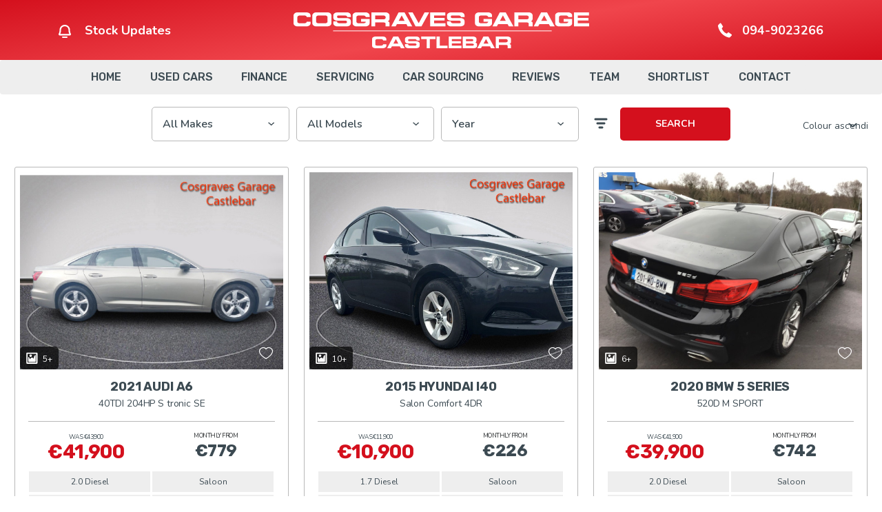

--- FILE ---
content_type: text/html; charset=UTF-8
request_url: https://www.cosgravescarsales.ie/search?orderby=9
body_size: 16767
content:
<!DOCTYPE html>
<html xml:lang="en" lang="en">
  <head>
    <!-- Google Tag Manager -->
<script>(function(w,d,s,l,i){w[l]=w[l]||[];w[l].push({'gtm.start':
new Date().getTime(),event:'gtm.js'});var f=d.getElementsByTagName(s)[0],
j=d.createElement(s),dl=l!='dataLayer'?'&l='+l:'';j.async=true;j.src=
'https://www.googletagmanager.com/gtm.js?id='+i+dl;f.parentNode.insertBefore(j,f);
})(window,document,'script','dataLayer','GTM-NJXF4QG');</script>
<!-- End Google Tag Manager -->

<script src="https://code.jquery.com/jquery-3.4.1.min.js" integrity="sha256-CSXorXvZcTkaix6Yvo6HppcZGetbYMGWSFlBw8HfCJo=" crossorigin="anonymous"></script>
<script src="/js/ajax-search.js?v=1.000"></script>
<script>
    var aSearch
    $(document).ready(function () {
        aSearch = new ajaxSearch();
    });

</script>  <meta charset="utf-8" />
  <meta http-equiv="X-UA-Compatible" content="IE=edge" />
  <meta name="viewport" content="width=device-width, initial-scale=1" />
  <link rel="icon" href="/images/favicon.ico" />

  <title>Used Cars, Cars for Sale, Car Dealer, Castlebar, Mayo, Car Service</title>
  <meta name="description" content="Used Cars for sale, we also offer car servicing. Car dealer located in Castlebar, Mayo" />

  <link rel="stylesheet" href="https://stackpath.bootstrapcdn.com/bootstrap/4.3.1/css/bootstrap.min.css" integrity="sha384-ggOyR0iXCbMQv3Xipma34MD+dH/1fQ784/j6cY/iJTQUOhcWr7x9JvoRxT2MZw1T" crossorigin="anonymous">
  <link rel="stylesheet" href="//code.jquery.com/ui/1.12.1/themes/base/jquery-ui.css">
  <link href="https://cdnjs.cloudflare.com/ajax/libs/select2/4.0.3/css/select2.min.css" rel="stylesheet" />
  <link href="/css/style.css?v=1.017" rel="stylesheet">  <link href="/css/compiled.styles.css?v=1.0098" rel="stylesheet" />
  
  <script src="https://code.jquery.com/jquery-3.4.1.min.js" integrity="sha256-CSXorXvZcTkaix6Yvo6HppcZGetbYMGWSFlBw8HfCJo=" crossorigin="anonymous"></script>
  <script src="https://kit.fontawesome.com/bb4869c031.js" crossorigin="anonymous"></script>
  <script src="https://cdnjs.cloudflare.com/ajax/libs/popper.js/1.14.7/umd/popper.min.js" integrity="sha384-UO2eT0CpHqdSJQ6hJty5KVphtPhzWj9WO1clHTMGa3JDZwrnQq4sF86dIHNDz0W1" crossorigin="anonymous"></script>
  <script src="https://stackpath.bootstrapcdn.com/bootstrap/4.3.1/js/bootstrap.min.js" integrity="sha384-JjSmVgyd0p3pXB1rRibZUAYoIIy6OrQ6VrjIEaFf/nJGzIxFDsf4x0xIM+B07jRM" crossorigin="anonymous"></script>
  <script src="https://cdnjs.cloudflare.com/ajax/libs/select2/4.0.3/js/select2.full.js"></script>
  <link rel="stylesheet" type="text/css" href="//cdn.jsdelivr.net/npm/slick-carousel@1.8.1/slick/slick.css"/>
  <script src="/js/head.js"></script>


  
  <link href="/css/owl.carousel.min.css" rel="stylesheet">  <link href="/css/dropzone.css" rel="stylesheet">
    <script type="text/javascript">
    var root_domain = window.location.hostname;
    </script>
    <script src="/js/jquery.cookie.js"></script>
    <script src="https://ajax.googleapis.com/ajax/libs/jqueryui/1.12.1/jquery-ui.min.js"></script>
    <script type="text/javascript" src="//cdnjs.cloudflare.com/ajax/libs/jqueryui-touch-punch/0.2.3/jquery.ui.touch-punch.min.js"></script>
    <script src="/js/search.js?v=1.011"></script>


  <script src="/js/common.js?v=1"></script>
</head>

  <body>
  <!-- Google Tag Manager (noscript) -->
<noscript><iframe src="https://www.googletagmanager.com/ns.html?id=GTM-NJXF4QG"
height="0" width="0" style="display:none;visibility:hidden"></iframe></noscript>
<!-- End Google Tag Manager (noscript) -->
    <div id="header-lg" class="header">
	<div id="header-top-section">
        <div class="header-top-section-wrapper">
		    <div class="container">
                <div class="header-top-section-part">
                    <div class="header-top-section-part-top">
                        <div class="header-phone__parent">
                            <div class="header-phone header-phone-updates">
                                <a href="" data-toggle="modal" data-target="#subscribe-modal">
                                <img src="/images/home/icon-alert.svg" alt="icon bell">
                                Stock Updates
                                </a>
                            </div>
                            <div class="header-logo">
                            <a href="/"><img src="/images/home/logo.svg" alt="Logo"></a>
                            </div>
                            <div class="header-phone">
                                <img src="/images/home/icon-phone.svg" alt="">
                                <a class="evt-phone" href="tel:094-9023266">094-9023266</a>
                            </div>
                        </div>
                    </div>
                </div>
            </div>
		</div>
	</div>
    <div id="header-bottom-section" class="header-bottom-section__wrapper">
        <div class="header-top-section-part-bottom">
            <div id="header-bottom-section" class="container">
                <ul>
                    <li class="nav-item ">
                        <a class="nav-link" href="/">
                            Home                        </a>
                    </li>
                    <li class="nav-item active">
                        <a class="nav-link" href="/search">
                            Used Cars                        </a>
                    </li>
                    <li class="nav-item ">
                        <a class="nav-link" href="/finance">
                            Finance                        </a>
                    </li>
                    <li class="nav-item ">
                        <a class="nav-link" href="/servicing">
                            Servicing                        </a>
                    </li>
                    <li class="nav-item ">
                        <a class="nav-link" href="/carsourcing">
                            Car Sourcing                        </a>
                    </li>
                    <li
                    class="nav-item ">
                        <a class="nav-link" href="/reviews">
                            Reviews                        </a>
                    </li>
                    <li
                    class="nav-item ">
                        <a class="nav-link" href="/team">
                            Team                        </a>
                    </li>
                    <li
                    class="nav-item ">
                        <a class="nav-link" href="/shortlist">
                             Shortlist                        </a>
                    </li>
                    <li
                    class="nav-item ">
                        <a class="nav-link" href="/contactus">
                            Contact                        </a>
                    </li>
                    
                </ul>

            </div>
		</div>
    </div>
</div>
<div class="under-nav under-nav-special"></div>
<div id="mobile-header" class="row">
                <nav class="navbar navbar-expand-md">
                    <div class="navbar-header">
                        <div class="mobile-block-items mobile-search">
                            <div class="navbar-toggler custom-toggler">
                                <a href="/">
                                <svg style="height:20px;" xmlns="http://www.w3.org/2000/svg" viewBox="0 0 576 512"><path fill="#FFF" d="M575.8 255.5c0 18-15 32.1-32 32.1l-32 0 .7 160.2c0 2.7-.2 5.4-.5 8.1l0 16.2c0 22.1-17.9 40-40 40l-16 0c-1.1 0-2.2 0-3.3-.1c-1.4 .1-2.8 .1-4.2 .1L416 512l-24 0c-22.1 0-40-17.9-40-40l0-24 0-64c0-17.7-14.3-32-32-32l-64 0c-17.7 0-32 14.3-32 32l0 64 0 24c0 22.1-17.9 40-40 40l-24 0-31.9 0c-1.5 0-3-.1-4.5-.2c-1.2 .1-2.4 .2-3.6 .2l-16 0c-22.1 0-40-17.9-40-40l0-112c0-.9 0-1.9 .1-2.8l0-69.7-32 0c-18 0-32-14-32-32.1c0-9 3-17 10-24L266.4 8c7-7 15-8 22-8s15 2 21 7L564.8 231.5c8 7 12 15 11 24z"/></svg>
                                    <span> Home </span>
                                </a>
                            </div>
                        </div>
                        <div class="mobile-block-items mobile-reserve">
                            <div class="navbar-toggler custom-toggler">
                                <a href="/finance">
                                <svg style="height:20px;" xmlns="http://www.w3.org/2000/svg" viewBox="0 0 384 512"><path fill="#FFF" d="M64 0C28.7 0 0 28.7 0 64L0 448c0 35.3 28.7 64 64 64l256 0c35.3 0 64-28.7 64-64l0-384c0-35.3-28.7-64-64-64L64 0zM96 64l192 0c17.7 0 32 14.3 32 32l0 32c0 17.7-14.3 32-32 32L96 160c-17.7 0-32-14.3-32-32l0-32c0-17.7 14.3-32 32-32zm32 160a32 32 0 1 1 -64 0 32 32 0 1 1 64 0zM96 352a32 32 0 1 1 0-64 32 32 0 1 1 0 64zM64 416c0-17.7 14.3-32 32-32l96 0c17.7 0 32 14.3 32 32s-14.3 32-32 32l-96 0c-17.7 0-32-14.3-32-32zM192 256a32 32 0 1 1 0-64 32 32 0 1 1 0 64zm32 64a32 32 0 1 1 -64 0 32 32 0 1 1 64 0zm64-64a32 32 0 1 1 0-64 32 32 0 1 1 0 64zm32 64a32 32 0 1 1 -64 0 32 32 0 1 1 64 0zM288 448a32 32 0 1 1 0-64 32 32 0 1 1 0 64z"/></svg>
                                    <span> Finance </span>
                                </a>
                            </div>
                        </div>
                        <div class="mobile-block-items mobile-favourite">
                            <div class="navbar-toggler custom-toggler">
                                <a href="/shortlist">
                                <svg style="height:20px;" xmlns="http://www.w3.org/2000/svg" viewBox="0 0 512 512"><path fill="#FFF" d="M225.8 468.2l-2.5-2.3L48.1 303.2C17.4 274.7 0 234.7 0 192.8l0-3.3c0-70.4 50-130.8 119.2-144C158.6 37.9 198.9 47 231 69.6c9 6.4 17.4 13.8 25 22.3c4.2-4.8 8.7-9.2 13.5-13.3c3.7-3.2 7.5-6.2 11.5-9c0 0 0 0 0 0C313.1 47 353.4 37.9 392.8 45.4C462 58.6 512 119.1 512 189.5l0 3.3c0 41.9-17.4 81.9-48.1 110.4L288.7 465.9l-2.5 2.3c-8.2 7.6-19 11.9-30.2 11.9s-22-4.2-30.2-11.9zM239.1 145c-.4-.3-.7-.7-1-1.1l-17.8-20-.1-.1s0 0 0 0c-23.1-25.9-58-37.7-92-31.2C81.6 101.5 48 142.1 48 189.5l0 3.3c0 28.5 11.9 55.8 32.8 75.2L256 430.7 431.2 268c20.9-19.4 32.8-46.7 32.8-75.2l0-3.3c0-47.3-33.6-88-80.1-96.9c-34-6.5-69 5.4-92 31.2c0 0 0 0-.1 .1s0 0-.1 .1l-17.8 20c-.3 .4-.7 .7-1 1.1c-4.5 4.5-10.6 7-16.9 7s-12.4-2.5-16.9-7z"/></svg>
                                    <span> Saved </span>
                                </a>
                            </div>
                        </div>
                        <div class="mobile-block-items mobile-phone">
                            <button class="navbar-toggler custom-toggler evt-phone" type="button" data-toggle="collapse" data-target="#navbarPhoneBar" aria-controls="navbarPhoneBar" aria-expanded="false" aria-label="phone">
                            <svg style="height:20px;" xmlns="http://www.w3.org/2000/svg" viewBox="0 0 512 512"><path fill="#FFF" d="M347.1 24.6c7.7-18.6 28-28.5 47.4-23.2l88 24C499.9 30.2 512 46 512 64c0 247.4-200.6 448-448 448c-18 0-33.8-12.1-38.6-29.5l-24-88c-5.3-19.4 4.6-39.7 23.2-47.4l96-40c16.3-6.8 35.2-2.1 46.3 11.6L207.3 368c70.4-33.3 127.4-90.3 160.7-160.7L318.7 167c-13.7-11.2-18.4-30-11.6-46.3l40-96z"/></svg>
                                <span> Call </span>
                            </button>
                        </div>
                        <div class="mobile-block-items mobile-menu">
                            <button class="navbar-toggler custom-toggler mobile-menu-btn" type="button" data-toggle="collapse" data-target="#navbarSupportedContent" aria-controls="navbarSupportedContent" aria-expanded="false" aria-label="navigation">
                            <svg style="height:20px;" xmlns="http://www.w3.org/2000/svg" viewBox="0 0 448 512"><path fill="#FFF" d="M0 96C0 78.3 14.3 64 32 64l384 0c17.7 0 32 14.3 32 32s-14.3 32-32 32L32 128C14.3 128 0 113.7 0 96zM0 256c0-17.7 14.3-32 32-32l384 0c17.7 0 32 14.3 32 32s-14.3 32-32 32L32 288c-17.7 0-32-14.3-32-32zM448 416c0 17.7-14.3 32-32 32L32 448c-17.7 0-32-14.3-32-32s14.3-32 32-32l384 0c17.7 0 32 14.3 32 32z"/></svg>
                                <span> Menu </span>
                            </button>
                        </div>
                    </div>
                    <div class="navbar-collapse collapse darck-btn-phone">
                        <ul class="navbar-nav ml-auto py-md-0  darck-btn">
                            <li>Phone</li>
                        </ul>
                    </div>

                    <div id="navbarSupportedContent" class="navbar-collapse collapse menubar menubar-navbar">
<ul class="navbar-nav ml-auto py-md-0">
                            <li class="navbar-toggler mobile-close-btn mobile-menu-btn" data-toggle="collapse" id="navbarClose" aria-expanded="false">
                                
                                <div class="cross-img-mob">
                                    <img src="/images/crossss-white.svg" alt="">
                                </div>
                            </li>

<li class="nav-item ">
				<a class="nav-link" href="/">
					Home				</a>
</li>
				
</li>

<li class="nav-item active">
				<a class="nav-link" href="/search">
					Used Cars				</a>
</li>
<li class="nav-item ">
				<a class="nav-link" href="/finance">
					Finance				</a>
</li>
<li
			class="nav-item ">
				<a class="nav-link" href="/servicing">
					Servicing				</a>
</li>
<li
			class="nav-item ">
				<a class="nav-link" href="/carsourcing">
					Car Sourcing				</a>
</li>
<li
			class="nav-item ">
				<a class="nav-link" href="/reviews">
					Reviews				</a>
</li>
<li
			class="nav-item ">
				<a class="nav-link" href="/team">
					Meet the Team				</a>
</li>
<li
			class="nav-item ">
				<a class="nav-link" href="/shortlist">
					My Shortlist				</a>
</li>
<li
			class="nav-item ">
				<a class="nav-link" href="/contactus">
					Contact Us				</a>
</li>

                            
</ul>
                    </div>
                    <div id="navbarPhoneBar" class="navbar-collapse collapse phonebar">
                        <ul class="navbar-nav ml-auto py-md-0">
                            <li class="navbar-toggler mobile-close-btn mobile-menu-btn" data-toggle="collapse" id="navbarPhoneBarClose" aria-expanded="false">
                                <div>
                                    <span class="title-phone-filter">Call us</span>
                                </div>
                                <div class="cross-img-mob">
                                    <!--<i class="fas fa-times"></i>-->
                                    <img src="/images/crossss-white.svg" alt="">
                                </div>
                            </li>
                             

				<li class="column-content">
		<h4 class="contact-name">Sales</h4>
		<a href="tel:094-9023266" x-ms-format-detection="none">
		<svg xmlns="http://www.w3.org/2000/svg" width="27.183" height="27.185" viewBox="0 0 27.183 27.185">
		<path id="phone-icon" d="M15.957,24.154l.013.008a6.179,6.179,0,0,0,7.687-.843l.864-.864a2.061,2.061,0,0,0,0-2.913L20.88,15.9a2.061,2.061,0,0,0-2.913,0h0a2.058,2.058,0,0,1-2.91,0l0,0L9.228,10.073a2.061,2.061,0,0,1,0-2.913h0a2.058,2.058,0,0,0,0-2.91l0,0L5.588.6A2.061,2.061,0,0,0,2.674.6l-.864.864A6.18,6.18,0,0,0,.966,9.154l.009.013A55.758,55.758,0,0,0,15.957,24.154Z" transform="translate(1.045 1.012)" fill="none" stroke="#aab8c2" stroke-linecap="round" stroke-linejoin="round" stroke-miterlimit="10" stroke-width="1.675"/>
		</svg>
		<h6>094-9023266</h6></a></li>
				<li class="column-content">
		<h4 class="contact-name">Robert</h4>
		<a href="tel:087-1735417" x-ms-format-detection="none">
		<svg xmlns="http://www.w3.org/2000/svg" width="27.183" height="27.185" viewBox="0 0 27.183 27.185">
		<path id="phone-icon" d="M15.957,24.154l.013.008a6.179,6.179,0,0,0,7.687-.843l.864-.864a2.061,2.061,0,0,0,0-2.913L20.88,15.9a2.061,2.061,0,0,0-2.913,0h0a2.058,2.058,0,0,1-2.91,0l0,0L9.228,10.073a2.061,2.061,0,0,1,0-2.913h0a2.058,2.058,0,0,0,0-2.91l0,0L5.588.6A2.061,2.061,0,0,0,2.674.6l-.864.864A6.18,6.18,0,0,0,.966,9.154l.009.013A55.758,55.758,0,0,0,15.957,24.154Z" transform="translate(1.045 1.012)" fill="none" stroke="#aab8c2" stroke-linecap="round" stroke-linejoin="round" stroke-miterlimit="10" stroke-width="1.675"/>
		</svg>
		<h6>087-1735417</h6></a></li>
				<li class="column-content">
		<h4 class="contact-name">Tara</h4>
		<a href="tel:087-9162639" x-ms-format-detection="none">
		<svg xmlns="http://www.w3.org/2000/svg" width="27.183" height="27.185" viewBox="0 0 27.183 27.185">
		<path id="phone-icon" d="M15.957,24.154l.013.008a6.179,6.179,0,0,0,7.687-.843l.864-.864a2.061,2.061,0,0,0,0-2.913L20.88,15.9a2.061,2.061,0,0,0-2.913,0h0a2.058,2.058,0,0,1-2.91,0l0,0L9.228,10.073a2.061,2.061,0,0,1,0-2.913h0a2.058,2.058,0,0,0,0-2.91l0,0L5.588.6A2.061,2.061,0,0,0,2.674.6l-.864.864A6.18,6.18,0,0,0,.966,9.154l.009.013A55.758,55.758,0,0,0,15.957,24.154Z" transform="translate(1.045 1.012)" fill="none" stroke="#aab8c2" stroke-linecap="round" stroke-linejoin="round" stroke-miterlimit="10" stroke-width="1.675"/>
		</svg>
		<h6>087-9162639</h6></a></li>
				<li class="column-content">
		<h4 class="contact-name">Colm</h4>
		<a href="tel:087-6393165" x-ms-format-detection="none">
		<svg xmlns="http://www.w3.org/2000/svg" width="27.183" height="27.185" viewBox="0 0 27.183 27.185">
		<path id="phone-icon" d="M15.957,24.154l.013.008a6.179,6.179,0,0,0,7.687-.843l.864-.864a2.061,2.061,0,0,0,0-2.913L20.88,15.9a2.061,2.061,0,0,0-2.913,0h0a2.058,2.058,0,0,1-2.91,0l0,0L9.228,10.073a2.061,2.061,0,0,1,0-2.913h0a2.058,2.058,0,0,0,0-2.91l0,0L5.588.6A2.061,2.061,0,0,0,2.674.6l-.864.864A6.18,6.18,0,0,0,.966,9.154l.009.013A55.758,55.758,0,0,0,15.957,24.154Z" transform="translate(1.045 1.012)" fill="none" stroke="#aab8c2" stroke-linecap="round" stroke-linejoin="round" stroke-miterlimit="10" stroke-width="1.675"/>
		</svg>
		<h6>087-6393165</h6></a></li>
									 
							 
                                                    </ul>
                    </div>
                </nav>
				<div class="mobile-branding">
										<a href="/">
					<img class="mobile-logo" src="/images/header/header-logo.svg">
					</a>
					
										
					
				</div>
                </div>
									
                    <div class="header-bottom-section-extra header-bottom-section-extra__search">
                    <div class="container">
                        <div class="totalsTop_desktop totalsTop_desktop-navbar">
                                                            <p class="totalsTop">Showing 1 - 18 of 117 Vehicles</p>
                                                        </div>
                            <form id="search-form" action="/search" method="get">
                                <div class="top-search-bar-select__parent top-search-bar-select__parent-first">
                                    <select class="top-search-bar-select" id="make-select" name="make_id">
                                        <option value="">All Makes</option>
                                          <option value="10">Audi</option>
  <option value="17">BMW</option>
  <option value="29">Citroen</option>
  <option value="33">Dacia</option>
  <option value="49">Ford</option>
  <option value="64">Hyundai</option>
  <option value="69">Jaguar</option>
  <option value="76">Kia</option>
  <option value="81">Land Rover</option>
  <option value="93">Mazda</option>
  <option value="95">Mercedes-Benz</option>
  <option value="100">Mitsubishi</option>
  <option value="107">Nissan</option>
  <option value="110">Opel</option>
  <option value="115">Peugeot</option>
  <option value="121">Renault</option>
  <option value="128">SEAT</option>
  <option value="132">Skoda</option>
  <option value="142">Toyota</option>
  <option value="147">Vauxhall</option>
  <option value="149">Volkswagen</option>
  <option value="150">Volvo</option>
                                    </select>
                                </div>
                                <div class="top-search-bar-select__parent">
                                    <select class="top-search-bar-select" id="make-model" name="model_id">
                                        <option value="">All Models</option>
                                    </select>
                                </div>
                                <div class="top-search-bar-select__parent">
                                    <select class="top-search-bar-select" name="min_year" id="year-from-select">
                                        <option value="">Year</option>
                                          <option value="2011">2011</option>
  <option value="2012">2012</option>
  <option value="2013">2013</option>
  <option value="2014">2014</option>
  <option value="2015">2015</option>
  <option value="2016">2016</option>
  <option value="2017">2017</option>
  <option value="2018">2018</option>
  <option value="2019">2019</option>
  <option value="2020">2020</option>
  <option value="2021">2021</option>
  <option value="2022">2022</option>
  <option value="2023">2023</option>
  <option value="2024">2024</option>
                                    </select>
                                    <input id="max_year" type="hidden" name="max_year" value="">
                                </div>
                                
                                
                                 <span class="read__more" id="read__more">                                 <div class="top-search-bar-select__parent top-search-bar-select__parent-budget" id="headingThree3">
                                    <input type="hidden" name="min_price" id="min_price" value="" />
                                    <input type="hidden" name="max_price" id="max_price" value="" />
                                    <input type="hidden" name="min_monthly_payment" id="min_monthly_payment" value="" />
                                    <input type="hidden" name="max_monthly_payment" id="max_monthly_payment" value="" />
                                    <input type="hidden" name="deposit" id="deposit" value="" />
                                    <input type="hidden" name="term" id="term" value="" />
                                    <div class="top-search-bar-select" id="setbudget">
                                        Set Budget
                                    </div>
                                </div>
                                
                                <div class="top-search-bar-select__parent">
                                    <select class="top-search-bar-select" id="body-type-select" name="body_type_id">
                                        <option value="">Body Types</option>
                                          <option value="3">Estate</option>
  <option value="2">Hatchback</option>
  <option value="9">MPV</option>
  <option value="7">Pickup</option>
  <option value="1">Saloon</option>
  <option value="6">SUV</option>
  <option value="8">Van</option>
                                    </select>
                                </div>
                                <div class="top-search-bar-select__parent">
                                    <select class="top-search-bar-select" id="transmission_type_id" name="transmission_type_id">
                                        <option value="">Transmission</option>
                                          <option value="2">Automatic</option>
  <option value="1">Manual</option>
                                    </select>
                                </div>
                                <div class="top-search-bar-select__parent">
                                    <select class="top-search-bar-select" id="fuel-type-select" name="fuel_type_id">
                                        <option value="">Fuel Type</option>
                                          <option value="1">Petrol</option>
  <option value="2">Diesel</option>
  <option value="8">Hybrid Petrol</option>
  <option value="9">Hybrid Diesel</option>
  <option value="11">Hybrid Petrol Plug-in</option>
                                    </select>
                                </div>
                                 </span><a class="btn moreless__button " href="#"><img src="/images/common/filter.svg" alt=""></a>                                 <div class="search-submit">
                                    <button type="submit">Search</button>
                                </div>
                                
                            </form>
                            
						<div id="sort-results" class="sort-vehicle-dropdown">
							<div class="ui-field-contain">
								<select id="sort-results-select">
									<option value="">Sort By</option>
																			<option value="1" >
											Price ascending 											<i class="fas fa-caret-down"></i>
										</option>
																			<option value="2" >
											Price descending 											<i class="fas fa-caret-down"></i>
										</option>
																			<option value="3" >
											Year ascending 											<i class="fas fa-caret-down"></i>
										</option>
																			<option value="4" >
											Year descending 											<i class="fas fa-caret-down"></i>
										</option>
																			<option value="5" >
											Miles ascending 											<i class="fas fa-caret-down"></i>
										</option>
																			<option value="6" >
											Miles descending 											<i class="fas fa-caret-down"></i>
										</option>
																			<option value="7" >
											Engine ascending 											<i class="fas fa-caret-down"></i>
										</option>
																			<option value="8" >
											Engine descending 											<i class="fas fa-caret-down"></i>
										</option>
																			<option value="9"  selected>
											Colour ascending 											<i class="fas fa-caret-down"></i>
										</option>
																			<option value="10" >
											Colour descending 											<i class="fas fa-caret-down"></i>
										</option>
																	</select>
							</div>
						</div>
						                        </div>
                    </div>
                                        <div class="nav__menu" id="nav-menu">
                        <div class="nav__menu-top">
                            <!-- <div class="nav__menu-top__back" id="nav-close">
                                <img src="/images/header/back.svg" alt="">
                            </div> -->
                            <div class="nav__menu-top__logo">
                                <p>SEARCH</p>
                            </div>
                            <div class="nav__close" id="nav-close2">
                                <img src="/images/header/close-icon.svg" alt="">
                            </div>
                        </div>
                        <form id="search-form-mobile" action="/search" method="get">
                            <div class="top-search-bar-select__parent">
                                <select class="top-search-bar-select" id="make-select" name="make_id">
                                    <option value="">All Makes</option>
                                      <option value="10">Audi</option>
  <option value="17">BMW</option>
  <option value="29">Citroen</option>
  <option value="33">Dacia</option>
  <option value="49">Ford</option>
  <option value="64">Hyundai</option>
  <option value="69">Jaguar</option>
  <option value="76">Kia</option>
  <option value="81">Land Rover</option>
  <option value="93">Mazda</option>
  <option value="95">Mercedes-Benz</option>
  <option value="100">Mitsubishi</option>
  <option value="107">Nissan</option>
  <option value="110">Opel</option>
  <option value="115">Peugeot</option>
  <option value="121">Renault</option>
  <option value="128">SEAT</option>
  <option value="132">Skoda</option>
  <option value="142">Toyota</option>
  <option value="147">Vauxhall</option>
  <option value="149">Volkswagen</option>
  <option value="150">Volvo</option>
                                </select>
                            </div>
                            <div class="top-search-bar-select__parent">
                                <select class="top-search-bar-select" id="make-model" name="model_id">
                                    <option value="">All Models</option>
                                </select>
                            </div>
                            <div class="top-search-bar-select__parent">
                                <select class="top-search-bar-select" id="body-type-select" name="body_type_id">
                                    <option value="">All Body Types</option>
                                      <option value="3">Estate</option>
  <option value="2">Hatchback</option>
  <option value="9">MPV</option>
  <option value="7">Pickup</option>
  <option value="1">Saloon</option>
  <option value="6">SUV</option>
  <option value="8">Van</option>
                                </select>
                            </div>
                            <div class="top-search-bar-select__parent">
                                <select class="top-search-bar-select" name="min_year" id="year-from-select">
                                    <option value="">Year</option>
                                      <option value="2011">2011</option>
  <option value="2012">2012</option>
  <option value="2013">2013</option>
  <option value="2014">2014</option>
  <option value="2015">2015</option>
  <option value="2016">2016</option>
  <option value="2017">2017</option>
  <option value="2018">2018</option>
  <option value="2019">2019</option>
  <option value="2020">2020</option>
  <option value="2021">2021</option>
  <option value="2022">2022</option>
  <option value="2023">2023</option>
  <option value="2024">2024</option>
                                </select>
                                <input id="max_year" type="hidden" name="max_year" value="">
                            </div>
                            <div class="top-search-bar-select__parent" id="headingThree3mob">
                                <input type="hidden" name="min_price" id="min_price" value="" />
                                <input type="hidden" name="max_price" id="max_price" value="" />
                                <input type="hidden" name="min_monthly_payment" id="min_monthly_payment" value="" />
                                <input type="hidden" name="max_monthly_payment" id="max_monthly_payment" value="" />
                                <input type="hidden" name="deposit" id="deposit" value="" />
                                <input type="hidden" name="term" id="term" value="" />
                                <div class="top-search-bar-select " id="setbudget">
                                    Set Budget
                                </div>
                            </div>
                            <div class="top-search-bar-select__parent">
                                <select class="top-search-bar-select select-last-option" id="transmission_type_id" name="transmission_type_id">
                                    <option value="">Transmission</option>
                                      <option value="2">Automatic</option>
  <option value="1">Manual</option>
                                </select>
                            </div>
                            <div class="top-search-bar-select__parent top-search-bar-select__parent-last">
                                <select class="top-search-bar-select" id="fuel-type-select" name="fuel_type_id">
                                    <option value="">Fuel Type</option>
                                      <option value="1">Petrol</option>
  <option value="2">Diesel</option>
  <option value="8">Hybrid Petrol</option>
  <option value="9">Hybrid Diesel</option>
  <option value="11">Hybrid Petrol Plug-in</option>
                                </select>
                            </div>
                            
                            <div class="search-submit">
                                <button type="submit">Search</button>
                            </div>
                        </form>
                    </div>
                                        <div class="nav__toggle-parent">
                        <div class="nav__toggle" id="nav-toggle">
                            <button class="btn nav__toggle-btn">Search <img src="/images/common/search-icon-white.svg" alt=""></button>
                        </div>
                    </div>
                    				   


        
					

  
</section>





            </div>
			
			
              

                        <div id="navbarMenuSearch" class="navbar-collapse collapse menu-search menu-search-results">
                            <div class="navbar-nav ml-auto py-md-0">
                                <div class="accordion__wrapper">
                                    <div class="accordion" id="accordion">
                                        <div class="card card-search">
                                            <div class="navbar-toggler mobile-search-btn btn-search" data-toggle="collapse"
                                                    aria-expanded="false" role="navigation">
                                                <div>
                                                    <span>Used</span>
                                                </div>
                                                <div class="cross-img-mob">
                                                    <img src="images/crossss-white.svg" alt="">
                                                </div>
                                            </div>
                                        </div>
                                        <script src="https://code.jquery.com/ui/1.12.1/jquery-ui.js"></script>
<script type="text/javascript" src="//cdnjs.cloudflare.com/ajax/libs/jqueryui-touch-punch/0.2.3/jquery.ui.touch-punch.min.js"></script>
<div class="card used-car-search-card">
	<div class="card-title text-center">
		Used Car Search
	</div>
	<div class="card-body">
		<form id="search-form-mob" action="/search" method="get">
		<div class="accordion-filters">
			<div class="card hd-card hd-card-first">
				<div class="card-header">
					<!-- <a class="btn btn-link collapsed" data-toggle="collapse" data-target="#collapseOne"
									aria-expanded="true" aria-controls="collapseOne">
						Select a Make
					</a> -->
					<!-- <label for="make-select">Select Make</label><br> -->
					<select class="used-car-select" id="make-select-mob" name="make_id">
						<option value="">Select a Make</option>
						  <option value="10">Audi</option>
  <option value="17">BMW</option>
  <option value="29">Citroen</option>
  <option value="33">Dacia</option>
  <option value="49">Ford</option>
  <option value="64">Hyundai</option>
  <option value="69">Jaguar</option>
  <option value="76">Kia</option>
  <option value="81">Land Rover</option>
  <option value="93">Mazda</option>
  <option value="95">Mercedes-Benz</option>
  <option value="100">Mitsubishi</option>
  <option value="107">Nissan</option>
  <option value="110">Opel</option>
  <option value="115">Peugeot</option>
  <option value="121">Renault</option>
  <option value="128">SEAT</option>
  <option value="132">Skoda</option>
  <option value="142">Toyota</option>
  <option value="147">Vauxhall</option>
  <option value="149">Volkswagen</option>
  <option value="150">Volvo</option>
					</select>
				</div>

				<!-- <div id="collapseOne" class="collapse " aria-labelledby="headingOne">
					<div class="card-body">
						<div>
							<label for="make-select">Select Make</label><br>
							<select id="make-select" name="make_id">
								<option value="">Any</option>
								  <option value="10">Audi</option>
  <option value="17">BMW</option>
  <option value="29">Citroen</option>
  <option value="33">Dacia</option>
  <option value="49">Ford</option>
  <option value="64">Hyundai</option>
  <option value="69">Jaguar</option>
  <option value="76">Kia</option>
  <option value="81">Land Rover</option>
  <option value="93">Mazda</option>
  <option value="95">Mercedes-Benz</option>
  <option value="100">Mitsubishi</option>
  <option value="107">Nissan</option>
  <option value="110">Opel</option>
  <option value="115">Peugeot</option>
  <option value="121">Renault</option>
  <option value="128">SEAT</option>
  <option value="132">Skoda</option>
  <option value="142">Toyota</option>
  <option value="147">Vauxhall</option>
  <option value="149">Volkswagen</option>
  <option value="150">Volvo</option>
							</select>
						</div>
					</div>
				</div> -->
			</div>
			<div class="card hd-card">
				<div class="card-header">
					<!-- <a class="btn btn-link collapsed" data-toggle="collapse" data-target="#collapseTwo"
									aria-expanded="true" aria-controls="collapseTwo">
						Select a Model
					</a> -->
					<select class="used-car-select" id="make-model-mob" name="model_id">
								<option value="">Select a Model</option>
					</select>
				</div>

				<!-- <div id="collapseTwo" class="collapse " aria-labelledby="headingTwo">
					<div class="card-body">
						<div>
							<label for="make-model" class="m-top-10">Select Model</label>
							<select id="make-model" name="model_id">
								<option value="">Any</option>
							</select>
						</div>
					</div>
				</div> -->
			</div>
			<div class="card hd-card">
				<div class="card-header">
					<!-- <a class="btn btn-link collapsed" data-toggle="collapse" data-target="#collapseThree"
									aria-expanded="true" aria-controls="collapseThree">
						Select a Year
					</a> -->
					<select class="used-car-select" name="min_year" id="year-from-select-mob">
								<option value="">Select a Year</option>
								  <option value="2011">2011</option>
  <option value="2012">2012</option>
  <option value="2013">2013</option>
  <option value="2014">2014</option>
  <option value="2015">2015</option>
  <option value="2016">2016</option>
  <option value="2017">2017</option>
  <option value="2018">2018</option>
  <option value="2019">2019</option>
  <option value="2020">2020</option>
  <option value="2021">2021</option>
  <option value="2022">2022</option>
  <option value="2023">2023</option>
  <option value="2024">2024</option>
					</select>
					<input id="max_year_mob" type="hidden" name="max_year" value="">

				</div>

				<!-- <div id="collapseThree" class="collapse " aria-labelledby="headingTwo">
					<div class="card-body">
						<div>
							<label for="year-from-select">From</label>
							<select name="min_year" id="year-from-select">
								<option value="">Any</option>
								  <option value="2011">2011</option>
  <option value="2012">2012</option>
  <option value="2013">2013</option>
  <option value="2014">2014</option>
  <option value="2015">2015</option>
  <option value="2016">2016</option>
  <option value="2017">2017</option>
  <option value="2018">2018</option>
  <option value="2019">2019</option>
  <option value="2020">2020</option>
  <option value="2021">2021</option>
  <option value="2022">2022</option>
  <option value="2023">2023</option>
  <option value="2024">2024</option>
							</select>
						</div>
						<div>
							<label for="year-to-model">To</label>
							<select name="max_year" id="year-to-model">
								<option value="">Any</option>
								  <option value="2011">2011</option>
  <option value="2012">2012</option>
  <option value="2013">2013</option>
  <option value="2014">2014</option>
  <option value="2015">2015</option>
  <option value="2016">2016</option>
  <option value="2017">2017</option>
  <option value="2018">2018</option>
  <option value="2019">2019</option>
  <option value="2020">2020</option>
  <option value="2021">2021</option>
  <option value="2022">2022</option>
  <option value="2023">2023</option>
  <option value="2024">2024</option>
							</select>
						</div>
					</div>
				</div> -->
			</div>
							<input type="hidden" name="min_price" id="min_price" value="" />
				<input type="hidden" name="max_price" id="max_price" value="" />
				<input type="hidden" name="min_monthly_payment" id="min_monthly_payment" value="" />
				<input type="hidden" name="max_monthly_payment" id="max_monthly_payment" value="" />
				<input type="hidden" name="deposit" id="deposit" value="" />
				<input type="hidden" name="term" id="term" value="" />

				<div class="card hd-card">
				<div class="card-header noexpand" id="headingThree3Mob">
					<h5 class="mb-0">
					<button class="btn btn-link collapsed" id="setbudget">
						Set a Budget
					</button>
					</h5>
				</div>
						</div>
			<div class="card hd-card">
				<div class="card-header">
					<select class="used-car-select" id="body-type-select" name="body_type_id">
						<option value="">Body Type</option>
						  <option value="3">Estate</option>
  <option value="2">Hatchback</option>
  <option value="9">MPV</option>
  <option value="7">Pickup</option>
  <option value="1">Saloon</option>
  <option value="6">SUV</option>
  <option value="8">Van</option>
					</select>
				</div>
			</div>
			<div class="card hd-card">
				<div class="card-header">
					<select class="used-car-select" id="transmission_type_id" name="transmission_type_id">
						<option value="">Transmission</option>
						  <option value="2">Automatic</option>
  <option value="1">Manual</option>
					</select>
				</div>
			</div>
			<div class="card hd-card">
				<div class="card-header">
					<select class="used-car-select" id="fuel-type-select" name="fuel_type_id">
						<option value="">Fuel</option>
						  <option value="1">Petrol</option>
  <option value="2">Diesel</option>
  <option value="8">Hybrid Petrol</option>
  <option value="9">Hybrid Diesel</option>
  <option value="11">Hybrid Petrol Plug-in</option>
					</select>
				</div>
			</div>
			<div class="search-submit">
                <button type="submit"> <img src="/images/home/magnifying-glass.svg">Search </button>
            </div>
		</div>
	</form>
	</div>
</div>
<!-- {{-- END --}} -->
<script>
	// $('#trade-in-used-car-section-mob').hide();
	$('.price-card-switcher-mob .switch .slider-mob').click(function () {
        $('.price-row-used-car-select-mob,#trade-in-used-car-section-mob').toggle()
	});
	
	$('#year-from-select-mob').on('change',function(){
		$('#max_year_mob').val($('#year-from-select-mob').val());
	});
	var min_year = "";
	if(min_year){
		$('#max_year_mob').val(min_year);
	}
	// After submission, it will populate the value
	var make_id = "";
	var deposit = "";
  var min_monthly_payment = "";
  if(min_monthly_payment) {
		$('#price-from-monthly-select-mob').val(min_monthly_payment);
		// $('#price-from-monthly-select').select2().trigger('change');
	}
  var max_monthly_payment = "";
  if(max_monthly_payment) {
		$('#price-to-monthly-select-mob').val(max_monthly_payment);
	}
  var safety_rating = "";
  var acceleration = "";
  var engine_power = "";
  var environment = "";

  if(max_monthly_payment || min_monthly_payment || deposit) {
		// $('#switch_price').click();
		$('.price-row-used-car-select-mob').css('display', 'none');
		$('#trade-in-used-car-section-mob').css('display', 'block');
	}
  
  // $('#collapseOne').collapse();
  // reset form
  $('.reset-block-mobile').click(function() {
    $('#search-form select').val('').trigger('change');
    $('#search-form')[0].reset();
  })
  
  $(document).ready(function() {

  	if(safety_rating) {
  		$('#safety-from-select').val(safety_rating);
  		$('#safety-from-select').select2().trigger('change');
  	}

  	if(acceleration) {
  		$('#acceler-from-select').val(acceleration);
  		$('#acceler-from-select').select2().trigger('change');
  	}

  	if(engine_power) {
  		$('#power-from-select').val(engine_power);
  		$('#power-from-select').select2().trigger('change');
  	}

  	if(environment) {
  		$('#env-from-select').val(environment);
  		$('#env-from-select').select2().trigger('change');
  	}
	
  });

	// make select2 for all select boxes 
	// $('select').select2();
	// get the model_id and populate the model selection.
	function selectModelMob(value) {
		$("#make-model-mob").html('');
        $('#make-model-mob').append('<option value="">Choose Model</option>');
		
		$.ajax({
          url: '/search',
          method: 'post',
          data: {make_id: value},
          success: function(data) {
			// console.log(data);
			if(data == 'not allowed') return; 
            var arr_data = JSON.parse(data);
            $("#make-model-mob").html('');
			var option = '<option value="">Any</option>';
			for(var i = 0; i < arr_data.length; i++) {
				option += '<option value="'+arr_data[i]['model_id']+'">'+arr_data[i]['model']+'</option>';
			}
			
			$('#make-model-mob').append(option);
			if(make_id){
				if(make_id == value){
					var model_id = "";
		
					if(model_id){
						$('#make-model-mob').val(model_id);
					}
				}
			}
          },
          error: function(e) {
            console.log('err'+e);
          }
        });
	}
	// when change the make selection, it will trigger to call selectModel function to get the model_id
	$('#make-select-mob').on("change",function() {
		if(this.value == 0) return;
        selectModelMob(this.value);
	});
	// prevent form submit when click the sidebar title
	$('.btn-link').click(function(event) {
		event.preventDefault()
	});
	// hide the "find Vechile" button on the mobile screen
	if($('.button-done-block-mobile').is(":visible")) {
		$('.btn-search-form-submit').hide();
	}
	// it will trigger to show/hide the submit button
	$( window ).resize(function() { 
		if($('.button-done-block-mobile').is(":visible")) {
			$('.btn-search-form-submit').hide();
		} else {
			$('.btn-search-form-submit').show();
		}
	});
	// when change the make selection, it will call the selectmodel function to get the model_id
	if($('#make-select-mob').val()) {
		selectModelMob($('#make-select-mob').val());	
	}
	$('#headingThree3Mob').click(function() {
		$('#modalBudget').modal('show');
	})
	
</script>
  
                                    </div>
                                </div>
                            </div>
						</div>
  			</div>
<div class="modal fade" id="subscribe-modal" role="dialog">
        <div class="modal-dialog">
            <div class="modal-content">
                <div class="modal-header">
					<h3>Subscribe to our mailing list</h3>
                    <button type="button" class="close" data-dismiss="modal">×</button>
                </div>
                <div class="modal-body">
                    <div id="overlay_subscribeEmail" style="display:none;">
                        <div class="spinner"></div>
                        <br/> Submitting...
                    </div>
                    
                    <form action="#" method="post" class="accordion-used-car__form" id="mobile_enquiry_form_footer">
                        
                        <div class="col-md-12 col-xs-12">
                            <fieldset>
                                <div class="subscribe-modal-form-title">
									<img src="/images/header/bell-red.svg" alt="">
									<h3>Get Latest Stock Updates!</h3>
									<p>Keep up to date with our latest used car stock and special offers.</p>
                                </div>
                                <div id="m_warnings_footer">
								</div>
                                <div class="form-group">
                                    <label class="sr-only" for="InputEmailModal">Email Address:</label>
                                    <input type="text" class="form-control accordion-used-car__form-control" id="InputEmailModalFooter" name="email" placeholder="Your Email Address">
                                </div>
                                <div class="form-check">
                                    <label class="selling-checkbox">
                                        <input id="exampleCheckModallFooter" class="selling-title-checkbox" type="checkbox" value="" />
                                        <span class="checkbox-text">
                                                    I agree that Cosgrave's Garage Castlebar may store the information submitted here in order to process my enquiry.</span>
                                    </label>
                                </div>
                                <div class="workshop-page-submit-btn">
                                    <button id="mb_submit_footer" class="btn hd accordion-used-car__form-button">Subscribe
                                    </button>
                                </div>
                            </fieldset>
                        </div>
                        
                    </form>
                </div>

            </div>
        </div>
    </div>
    <div class="modal fade bd-example-modal-sm" id="thank-you-modal-footer" role="dialog">
        <div class="modal-dialog modal-md">
            <div class="modal-content">
                <div class="modal-body thank-you-modal-content">
                    <p>Thanks!</p>
                    <p>We have sent a verification email to you. Please click on the verification link in this email to activate the alert.</p>
                </div>
                <div class="thank-you-modal__button">
                <a href="" class="btn btn-primary" data-dismiss="modal">OK</a>
                </div>
            </div>
        </div>
    </div>
</div>
			<script>

if($(window).width() < 769){
	$('.header-bottom-section-extra').html('');
} else {

}

function myFunction() {

  document.getElementById("navdown").classList.toggle("show");

}

 

window.onclick = function(event) {

  if (!event.target.matches('.navdropbtn')) {

    var dropdowns = document.getElementsByClassName("navdropdown-content");

    var i;

    for (i = 0; i < dropdowns.length; i++) {

      var openDropdown = dropdowns[i];

      if (openDropdown.classList.contains('show')) {

        openDropdown.classList.remove('show');

      }

    }

  }

}

$('#year-from-select').on('change',function(){
		$('#max_year').val($('#year-from-select').val());
	});
	$('#max_year').val($('#year-from-select').val());
	var make_id = "";

	var model_id = "";

function selectModel(value) {
		$("#search-form #make-model").html('');
		$('#search-form-mobile #make-model').html('');
        $('#search-form #make-model').append('<option value="">Choose Model</option>');
		$('#search-form-mobile #make-model').append('<option value="">Choose Model</option>');
		
		$.ajax({
          url: '/search',
          method: 'post',
          data: {make_id: value},
          success: function(data) {
			// console.log(data);
			if(data == 'not allowed') return; 

            var arr_data = JSON.parse(data);
            $("#search-form #make-model").html('');
			$('#search-form-mobile #make-model').html('');
			var option = '<option value="">Any</option>';
			for(var i = 0; i < arr_data.length; i++) {
				option += '<option value="'+arr_data[i]['model_id']+'">'+arr_data[i]['model']+'</option>';
			}
			
			$('#search-form #make-model').append(option);
			$('#search-form-mobile #make-model').append(option);
			if(make_id){
				if(make_id == value){
					var model_id = "";
		
					if(model_id){
						$('#search-form #make-model').val(model_id);
						// $('#make-model-mob').val(model_id);
					}
				}
			}
          },
          error: function(e) {
            console.log('err'+e);
          }
        });
	}

	// when change the make selection, it will trigger to call selectModel function to get the model_id
	$('#make-select').on("change",function() {
		console.log('comes here');
		$('#search-form #make-select').val($('#make-select').val());
		if(this.value == 0) return;
        selectModel(this.value);
	});

	$('#search-form-mobile #make-select').on("change",function() {
		$('#make-select').val($('#search-form-mobile #make-select').val());
		if(this.value == 0) return;
        selectModel(this.value);
	});

	$('#make-model').on("change",function() {
		$('#search-form-mobile #make-model').val($('#make-model').val());
	});

	$('#search-form-mobile #make-model').on("change",function() {
		$('#make-model').val($('#search-form-mobile #make-model').val());
	});

	if($('#make-select').val()) {
		// console.log("here2");
		if($('#make-select').val() == ''){
			selectModel($('#search-form-mobile #make-select').val());
		} else {
			selectModel($('#make-select').val());
			
		}
			
	}

	$('#headingThree3').click(function() {
		$('#modalBudget').modal('show');
	})

	$('#headingThree3mob').click(function() {
		$('#modalBudget').modal('show');
	})


	const navMenu = document.getElementById('nav-menu'),
      navToggle = document.getElementById('nav-toggle'),
	  navToggleDesktop = document.getElementById('nav-toggle-desktop'),
	  navToggleMobileSearch = document.getElementById('nav-toggle-mobile-search'),
	  navToggleSearch = document.getElementById('nav-toggle-search'),
      navClose = document.getElementById('nav-close'),
	  navClose2 = document.getElementById('nav-close2')

/*===== MENU SHOW =====*/
/* Validate if constant exists */
if(navToggle){
    navToggle.addEventListener('click', () =>{
        navMenu.classList.add('show-menu')
    })
}

if(navToggleSearch){
    navToggleSearch.addEventListener('click', () =>{
        navMenu.classList.add('show-menu')
    })
}

if(navToggleDesktop){
    navToggleDesktop.addEventListener('click', () =>{
        navMenu.classList.add('show-menu')
    })
}

if(navToggleMobileSearch){
    navToggleMobileSearch.addEventListener('click', () =>{
        navMenu.classList.add('show-menu')
    })
}

/*===== MENU HIDDEN =====*/
/* Validate if constant exists */
if(navClose){
    navClose.addEventListener('click', () =>{
        navMenu.classList.remove('show-menu')
    })
}

if(navClose2){
    navClose2.addEventListener('click', () =>{
        navMenu.classList.remove('show-menu')
    })
}

// if($(window).width() < 768){
// 	$('.mobile-branding').html('');
// }

$('.moreless__button').click(function() {
  
  if (document.getElementById('read__more').classList[1] == 'show') {
	document.getElementById('read__more').classList.toggle('show');
	  // $(this).text("More Filters +");
    if($(window).width() > 1300){
    $('.totalsTop_desktop-navbar').show();
    }
	$('.read__more').css('display','none');
    if($(window).width() > 1500){
    $('.header-bottom-section-extra__search #sort-results').css('right','8%');
    }
	// $('.under-nav').removeClass('under-nav-special');
    if($(window).width() > 1700){
        $('.header-bottom-section-extra').css('height','100px');
        if($(window).width() > 1813){
            $('.search-submit').css('margin-top','0px');
        } else {
            $('.top-search-bar-select__parent').css('margin-top','0px');
        }
        $('.search-results-page').css('margin-top','0');
    }
	if($(window).width() > 991 && $(window).width() < 1700){
		if($(window).width() > 1400){
			$('.header-bottom-section-extra').css('height','100px');
		} else {
			$('.header-bottom-section-extra').css('height','100px');
		}
		$('.top-search-bar-select__parent').css('margin-top','0px');
        
		if($(window).width() < 1700){
		$('.header-bottom-section-extra__search .search-submit').css('margin-top','0px');
		$('.moreless__button').css('margin-top','0px');
		$('.moreless__button-homepage').css('margin-top','0px');
        
		if($(window).width() > 1400){
			$('.search-results-page').css('margin-top','0px');
		} else {
			$('.search-results-page').css('margin-top','0px');
		}
		
		}
		
		if($(window).width() > 1500  && $(window).width() < 1600){
			$('.reset__search').css('margin-top','0px');
		}

		// $('.header-bottom-section-extra__search .top-search-bar-select__parent-budget').css('border-right','1px solid #B7B7B7');
		
	}
	// $('.moreless__button').html('More');
	// $('.search-results-page').css('margin-top','90px');
	
	// $('.top-search-bar-select__parent-first').css('margin-left','0px');
	if($(window).width() > 1499){
		// $('.header-bottom-section-extra__search .search-submit button').css('margin-top','0px');
		// $('.moreless__button').css('margin-top','0px');
		$('.reset-search').css('margin-top','0px');
	}
	if($(window).width() > 991 && $(window).width() < 1500){
		$('.header-bottom-section-extra__search .top-search-bar-select__parent').css('margin-bottom','0px');
		
	}

	if($(window).width() > 991 && $(window).width() < 1200){
		$('.header-bottom-section-extra__search .top-search-bar-select').css('width','150px');
	}
    
  } else {
	document.getElementById('read__more').classList.toggle('show');
    // $(this).text("Fewer Filters -");
    if($(window).width() > 1300){
    $('.totalsTop_desktop-navbar').hide();
    }
	$('.read__more').css('display','flex');
    if($(window).width() > 1500){
    $('.header-bottom-section-extra__search #sort-results').css('right','20px');
    }
	// $('.under-nav').addClass('under-nav-special');
    if($(window).width() > 1700){
        $('.header-bottom-section-extra').css('height','150px');
        if($(window).width() > 1813){
            $('.search-submit').css('margin-top','10px');
        } else {
            $('.top-search-bar-select__parent').css('margin-top','10px');
        }
        $('.search-results-page').css('margin-top','65px');
    }
	if($(window).width() > 991 && $(window).width() < 1700){
        $('.search-results-page').css('margin-top','100px');
		if($(window).width() > 1400){
			$('.header-bottom-section-extra').css('height','200px');
		} else {
			$('.header-bottom-section-extra').css('height','250px');
		}
		$('.top-search-bar-select__parent').css('margin-top','10px');
		if($(window).width() < 1600){
		$('.moreless__button').css('margin-top','20px');
		$('.header-bottom-section-extra__search .search-submit').css('margin-top','0px');
		$('.search-results-page').css('margin-top','110px');
		}
		
		if($(window).width() > 1500 && $(window).width() < 1600){
			$('.reset__search').css('margin-top','20px');
		}

		if($(window).width() > 1400){
			// $('.header-bottom-section-extra__search .top-search-bar-select__parent-budget').css('border-right','none');
		}
		
	}
	// $('.moreless__button').html('Less');
	// $('.search-results-page').css('margin-top','130px');
	// if($(window).width() > 1600){
	// 	$('.top-search-bar-select__parent-first').css('margin-left','350px');
	// } else {
	// 	$('.top-search-bar-select__parent-first').css('margin-left','120px');
	// }
	if($(window).width() > 1499){
		// $('.header-bottom-section-extra__search .search-submit button').css('margin-top','20px');
		// $('.moreless__button').css('margin-top','20px');
		$('.reset-search').css('margin-top','20px');
	}
	if($(window).width() > 991 && $(window).width() < 1600){
		$('.header-bottom-section-extra__search .top-search-bar-select__parent').css('margin-bottom','10px');
		$('.header-bottom-section-extra__search .search-submit').css('margin-top','0px');
		$('.moreless__button').css('margin-top','-10px');
		$('.moreless__button-homepage').css('margin-top','0px');
	}

	if($(window).width() > 991 && $(window).width() < 1200){
		$('.header-bottom-section-extra__search .top-search-bar-select').css('width','150px');
	}
  }
});

// $('.search__drop').on('click', function(e){

// 	$('.header-bottom-section-extra').toggle('show');
// 	var search__drop_list = document.getElementsByClassName("search__drop");
// 	if(search__drop_list[0].className.includes('light__mode') == true){
// 		$('.search__drop').removeClass('light__mode');
// 	} else {
// 		$('.search__drop').addClass('light__mode');
// 	}
	
// });

function changeFunc() {
    var selectBox = document.getElementById("header-top__contact");
    var selectedValue = selectBox.options[selectBox.selectedIndex].value;
    window.open('tel:'+selectedValue,'_self');
   }

    $('#mb_submit_footer').click(function(e) {
        e.preventDefault();

        if(!$('#exampleCheckModallFooter').is(':checked')){
          $('#m_warnings_footer').html('<div class="alert alert-danger text-center" role="alert" id="m_agree_alert">Please check the checkbox if you want to proceed.</div>');
          return;
        }

        var email = $('#InputEmailModalFooter').val();
        var data = {
			first_name: email.split('@')[0],
			last_name: email.split('@')[0],
            email: email
		};

        var error_present = false;
        var error_message = "";
		
		
        if(email == "") {
            error_present = true;
			error_message += '<div class="alert alert-danger text-center" role="alert" id="msg_email">Please enter an email address.</div>';
			
		}

        if(error_present == true){
            $('#m_warnings_footer').html(error_message);
            return;
        }
		$('#overlay_subscribeEmail').fadeIn();
        $.ajax({
            url: '/alert-subscribe',
            method: 'POST',
            data: data,
            success: function(data, textStatus, xhr) {
                // console.log(xhr.status);
                $('#overlay_subscribeEmail').fadeOut();
                if(xhr.status == '200'){
                    $('#m_warnings_footer').html('');
                    $("#subscribe-modal").removeClass("fade").modal("hide");
                    $("#thank-you-modal-footer").modal("show").addClass("fade");
                    return;
                } else {
                    $('#m_warnings_footer').html('<div class="alert alert-danger text-center" role="alert" id="msg_firstname">Something went wrong. Please try again later!</div>');
                    console.log(data);
                    return;
                }
                
            },
            error: function(e) {
                $('#overlay_subscribeEmail').fadeOut();
                $('#m_warnings_footer').html('<div class="alert alert-danger text-center" role="alert" id="msg_firstname">Something went wrong. Please try again later!</div>');
                console.log(e);
                return;
            }
        })
    })
</script>
 
    <div id="body">
      



<script>eh()</script>


<input type="hidden" id="num_results" name="num_results" class="num-results" value="117">


<div class="container search-results-page">
    <div class="search-results-page__header">
        <div class="search-results-page-top-mobile">
            <h4 class="search-top-title-mobile" style="display:none;">Used Car Search</h4>
            <div class="totalsTop_parent">
                            <p class="scope__mobile totalsTop" style="display:none;">Showing 1 - 18 of 117 Vehicles</p>
                        </div>
        </div>
        <div class="row search-top">
        
						<div id="sort-results" class="sort-vehicle-dropdown">
							<div class="ui-field-contain">
								<select id="sort-results-select">
									<option value="">Sort By</option>
																			<option value="1" >
											Price ascending 											<i class="fas fa-caret-down"></i>
										</option>
																			<option value="2" >
											Price descending 											<i class="fas fa-caret-down"></i>
										</option>
																			<option value="3" >
											Year ascending 											<i class="fas fa-caret-down"></i>
										</option>
																			<option value="4" >
											Year descending 											<i class="fas fa-caret-down"></i>
										</option>
																			<option value="5" >
											Miles ascending 											<i class="fas fa-caret-down"></i>
										</option>
																			<option value="6" >
											Miles descending 											<i class="fas fa-caret-down"></i>
										</option>
																			<option value="7" >
											Engine ascending 											<i class="fas fa-caret-down"></i>
										</option>
																			<option value="8" >
											Engine descending 											<i class="fas fa-caret-down"></i>
										</option>
																			<option value="9"  selected>
											Colour ascending 											<i class="fas fa-caret-down"></i>
										</option>
																			<option value="10" >
											Colour descending 											<i class="fas fa-caret-down"></i>
										</option>
																	</select>
							</div>
						</div>
						        </div>
    </div>
    <!-- <div class="search-results-page__parent-grid"> -->
        
        <div class="search-results">
            <!-- <h5>Used Car Search</h5> -->

            <div class="used-car-search-grid">
            <!-- <div class="used-car-items">
                        <div class="used-car-items-container">
                            <div class="search-results-container search-block-used-cars">
                                <div class="row"> -->
                                
            <div class="car-tile">
	<a href="/vehicle?id=4BvdW">
			<div class="car-image">
						<img src="https://media.stockmanager.ie/media/7c7bdf682101dc5a96dc16f9c2c69291.jpg" class="fo" alt="vehicle for sale from Cosgrave's Garage Castlebar" /><span class="fo" title="https://media.stockmanager.ie/media/7c7bdf682101dc5a96dc16f9c2c69291.jpg"></span>								<div class="car-like">
				<a href="#" data-id="4BvdW" class="shortlist-save">
											<img src="/images/car-details/heart-empty.svg?v=1.001" alt=""/>
									</a>
				
			</div>
										<div class="car-image-counter car-image-counter-home">
            	<img  src="images/car-details/camera.svg"/> <span class="text-white-owl">5+</span>				
        	</div>
					</div>
				<a href="/vehicle?id=4BvdW">
				<div class="car-title">
			<div class="col-md-12 titles-car-card">
				<h2 class="word_wrap_ellipsis">2021 Audi A6</h2>
				<p class="word_wrap_ellipsis">40TDI 204HP S tronic SE</p>
			</div>
		</div>
				</a>
		<a href="/vehicle?id=4BvdW">
		<div class="price-section">
		
			<div class="row">
				<div class="car-full-price">
					<h3>Was <span>&euro;43,900</span></h3>					&euro;41,900				</div>
								<div class="car-monthly-price"><h3>Monthly From</h3>&euro;779					
				</div>
							</div>
		</div>
		</a>
		<a href="/vehicle?id=4BvdW">
		<div class="car-desc__new">
			<table>
				<tr>
					<td>
					2.0 Diesel					</td>
					<td>Saloon</td>
					
				</tr>
				<tr>
					<td>Automatic</td>
					<td>77,383 mi</td>
					
				</tr>
			</table>
		</div>
		</a>
		
		
		
		
		
	</a>
	</div>


            
            <div class="car-tile">
	<a href="/vehicle?id=3oPd">
			<div class="car-image">
						<img src="https://media.stockmanager.ie/media/2033ef7fb9b6adb48f3fedb60869d07c.jpg" class="fo" alt="vehicle for sale from Cosgrave's Garage Castlebar" /><span class="fo" title="https://media.stockmanager.ie/media/2033ef7fb9b6adb48f3fedb60869d07c.jpg"></span>								<div class="car-like">
				<a href="#" data-id="3oPd" class="shortlist-save">
											<img src="/images/car-details/heart-empty.svg?v=1.001" alt=""/>
									</a>
				
			</div>
										<div class="car-image-counter car-image-counter-home">
            	<img  src="images/car-details/camera.svg"/> <span class="text-white-owl">10+</span>				
        	</div>
					</div>
				<a href="/vehicle?id=3oPd">
				<div class="car-title">
			<div class="col-md-12 titles-car-card">
				<h2 class="word_wrap_ellipsis">2015 Hyundai i40</h2>
				<p class="word_wrap_ellipsis">Salon Comfort 4DR</p>
			</div>
		</div>
				</a>
		<a href="/vehicle?id=3oPd">
		<div class="price-section">
		
			<div class="row">
				<div class="car-full-price">
					<h3>Was <span>&euro;11,900</span></h3>					&euro;10,900				</div>
								<div class="car-monthly-price"><h3>Monthly From</h3>&euro;226					
				</div>
							</div>
		</div>
		</a>
		<a href="/vehicle?id=3oPd">
		<div class="car-desc__new">
			<table>
				<tr>
					<td>
					1.7 Diesel					</td>
					<td>Saloon</td>
					
				</tr>
				<tr>
					<td>Manual</td>
					<td>198,454 mi</td>
					
				</tr>
			</table>
		</div>
		</a>
		
		
		
		
		
	</a>
	</div>


            
            <div class="car-tile">
	<a href="/vehicle?id=ok517">
			<div class="car-image">
						<img src="https://media.stockmanager.ie/media/bf0907d1edb00b6dd24be37f94d816cd.jpg" class="fo" alt="vehicle for sale from Cosgrave's Garage Castlebar" /><span class="fo" title="https://media.stockmanager.ie/media/bf0907d1edb00b6dd24be37f94d816cd.jpg"></span>								<div class="car-like">
				<a href="#" data-id="ok517" class="shortlist-save">
											<img src="/images/car-details/heart-empty.svg?v=1.001" alt=""/>
									</a>
				
			</div>
										<div class="car-image-counter car-image-counter-home">
            	<img  src="images/car-details/camera.svg"/> <span class="text-white-owl">6+</span>				
        	</div>
					</div>
				<a href="/vehicle?id=ok517">
				<div class="car-title">
			<div class="col-md-12 titles-car-card">
				<h2 class="word_wrap_ellipsis">2020 BMW 5 Series</h2>
				<p class="word_wrap_ellipsis">520D M SPORT</p>
			</div>
		</div>
				</a>
		<a href="/vehicle?id=ok517">
		<div class="price-section">
		
			<div class="row">
				<div class="car-full-price">
					<h3>Was <span>&euro;41,900</span></h3>					&euro;39,900				</div>
								<div class="car-monthly-price"><h3>Monthly From</h3>&euro;742					
				</div>
							</div>
		</div>
		</a>
		<a href="/vehicle?id=ok517">
		<div class="car-desc__new">
			<table>
				<tr>
					<td>
					2.0 Diesel					</td>
					<td>Saloon</td>
					
				</tr>
				<tr>
					<td>Automatic</td>
					<td>84,321 mi</td>
					
				</tr>
			</table>
		</div>
		</a>
		
		
		
		
		
	</a>
	</div>


            
            <div class="car-tile">
	<a href="/vehicle?id=6b5Jl">
			<div class="car-image">
						<img src="https://media.stockmanager.ie/media/4840c6ae5c799d0a28e109bf3dc26519.jpg" class="fo" alt="vehicle for sale from Cosgrave's Garage Castlebar" /><span class="fo" title="https://media.stockmanager.ie/media/4840c6ae5c799d0a28e109bf3dc26519.jpg"></span>								<div class="car-like">
				<a href="#" data-id="6b5Jl" class="shortlist-save">
											<img src="/images/car-details/heart-empty.svg?v=1.001" alt=""/>
									</a>
				
			</div>
										<div class="car-image-counter car-image-counter-home">
            	<img  src="images/car-details/camera.svg"/> <span class="text-white-owl">24+</span>				
        	</div>
					</div>
				<a href="/vehicle?id=6b5Jl">
				<div class="car-title">
			<div class="col-md-12 titles-car-card">
				<h2 class="word_wrap_ellipsis">2016 BMW X5</h2>
				<p class="word_wrap_ellipsis">2.0dsl SE 7 Seater Automatic </p>
			</div>
		</div>
				</a>
		<a href="/vehicle?id=6b5Jl">
		<div class="price-section">
		
			<div class="row">
				<div class="car-full-price">
					<h3>Was <span>&euro;42,900</span></h3>					&euro;39,900				</div>
								<div class="car-monthly-price"><h3>Monthly From</h3>&euro;694					
				</div>
							</div>
		</div>
		</a>
		<a href="/vehicle?id=6b5Jl">
		<div class="car-desc__new">
			<table>
				<tr>
					<td>
					2.0 Diesel					</td>
					<td>SUV</td>
					
				</tr>
				<tr>
					<td>Automatic</td>
					<td>52,341 mi</td>
					
				</tr>
			</table>
		</div>
		</a>
		
		
		
		
		
	</a>
	</div>


            
            <div class="car-tile">
	<a href="/vehicle?id=NEY8B">
			<div class="car-image">
						<img src="https://media.stockmanager.ie/media/b5a683f689b548403d2aee0e4bb66ce1.jpg" class="fo" alt="vehicle for sale from Cosgrave's Garage Castlebar" /><span class="fo" title="https://media.stockmanager.ie/media/b5a683f689b548403d2aee0e4bb66ce1.jpg"></span>								<div class="car-like">
				<a href="#" data-id="NEY8B" class="shortlist-save">
											<img src="/images/car-details/heart-empty.svg?v=1.001" alt=""/>
									</a>
				
			</div>
										<div class="car-image-counter car-image-counter-home">
            	<img  src="images/car-details/camera.svg"/> <span class="text-white-owl">22+</span>				
        	</div>
					</div>
				<a href="/vehicle?id=NEY8B">
				<div class="car-title">
			<div class="col-md-12 titles-car-card">
				<h2 class="word_wrap_ellipsis">2020 Ford Focus</h2>
				<p class="word_wrap_ellipsis">1.5 TDCI Titanium 120PS 5DR</p>
			</div>
		</div>
				</a>
		<a href="/vehicle?id=NEY8B">
		<div class="price-section">
		
			<div class="row">
				<div class="car-full-price">
					<h3>Our Price</h3>					&euro;24,900				</div>
								<div class="car-monthly-price"><h3>Monthly From</h3>&euro;463					
				</div>
							</div>
		</div>
		</a>
		<a href="/vehicle?id=NEY8B">
		<div class="car-desc__new">
			<table>
				<tr>
					<td>
					1.5 Diesel					</td>
					<td>Hatchback</td>
					
				</tr>
				<tr>
					<td>Manual</td>
					<td>74,778 mi</td>
					
				</tr>
			</table>
		</div>
		</a>
		
		
		
		
		
	</a>
	</div>


            
            <div class="car-tile">
	<a href="/vehicle?id=66k40">
			<div class="car-image">
						<img src="https://media.stockmanager.ie/media/f3bfad415d3da7a54da9dac313c39372.jpg" class="fo" alt="vehicle for sale from Cosgrave's Garage Castlebar" /><span class="fo" title="https://media.stockmanager.ie/media/f3bfad415d3da7a54da9dac313c39372.jpg"></span>								<div class="car-like">
				<a href="#" data-id="66k40" class="shortlist-save">
											<img src="/images/car-details/heart-empty.svg?v=1.001" alt=""/>
									</a>
				
			</div>
										<div class="car-image-counter car-image-counter-home">
            	<img  src="images/car-details/camera.svg"/> <span class="text-white-owl">14+</span>				
        	</div>
					</div>
				<a href="/vehicle?id=66k40">
				<div class="car-title">
			<div class="col-md-12 titles-car-card">
				<h2 class="word_wrap_ellipsis">2015 Kia Sportage</h2>
				<p class="word_wrap_ellipsis">Diesel Suv 5DR</p>
			</div>
		</div>
				</a>
		<a href="/vehicle?id=66k40">
		<div class="price-section">
		
			<div class="row">
				<div class="car-full-price">
					<h3>Our Price</h3>					&euro;13,900				</div>
								<div class="car-monthly-price"><h3>Monthly From</h3>&euro;288					
				</div>
							</div>
		</div>
		</a>
		<a href="/vehicle?id=66k40">
		<div class="car-desc__new">
			<table>
				<tr>
					<td>
					1.7 Diesel					</td>
					<td>SUV</td>
					
				</tr>
				<tr>
					<td>Manual</td>
					<td>196,531 mi</td>
					
				</tr>
			</table>
		</div>
		</a>
		
		
		
		
		
	</a>
	</div>


            
            <div class="car-tile">
	<a href="/vehicle?id=XaWjp">
			<div class="car-image">
						<img src="https://media.stockmanager.ie/media/927f4e72755b7464a85479dde653a226.jpg" class="fo" alt="vehicle for sale from Cosgrave's Garage Castlebar" /><span class="fo" title="https://media.stockmanager.ie/media/927f4e72755b7464a85479dde653a226.jpg"></span>								<div class="car-like">
				<a href="#" data-id="XaWjp" class="shortlist-save">
											<img src="/images/car-details/heart-empty.svg?v=1.001" alt=""/>
									</a>
				
			</div>
										<div class="car-image-counter car-image-counter-home">
            	<img  src="images/car-details/camera.svg"/> <span class="text-white-owl">10+</span>				
        	</div>
					</div>
				<a href="/vehicle?id=XaWjp">
				<div class="car-title">
			<div class="col-md-12 titles-car-card">
				<h2 class="word_wrap_ellipsis">2018 Land Rover Discovery Sport</h2>
				<p class="word_wrap_ellipsis">2 0 ED4 SE TEC</p>
			</div>
		</div>
				</a>
		<a href="/vehicle?id=XaWjp">
		<div class="price-section">
		
			<div class="row">
				<div class="car-full-price">
					<h3>Our Price</h3>					&euro;33,900				</div>
								<div class="car-monthly-price"><h3>Monthly From</h3>&euro;630					
				</div>
							</div>
		</div>
		</a>
		<a href="/vehicle?id=XaWjp">
		<div class="car-desc__new">
			<table>
				<tr>
					<td>
					2.0 Diesel					</td>
					<td>SUV</td>
					
				</tr>
				<tr>
					<td>Manual</td>
					<td>87,631 mi</td>
					
				</tr>
			</table>
		</div>
		</a>
		
		
		
		
		
	</a>
	</div>


            
            <div class="car-tile">
	<a href="/vehicle?id=3b7Kd">
			<div class="car-image">
						<img src="https://media.stockmanager.ie/media/51b51034fa11f8a3ed8691b5ca0ff219.jpg" class="fo" alt="vehicle for sale from Cosgrave's Garage Castlebar" /><span class="fo" title="https://media.stockmanager.ie/media/51b51034fa11f8a3ed8691b5ca0ff219.jpg"></span>								<div class="car-like">
				<a href="#" data-id="3b7Kd" class="shortlist-save">
											<img src="/images/car-details/heart-empty.svg?v=1.001" alt=""/>
									</a>
				
			</div>
										<div class="car-image-counter car-image-counter-home">
            	<img  src="images/car-details/camera.svg"/> <span class="text-white-owl">15+</span>				
        	</div>
					</div>
				<a href="/vehicle?id=3b7Kd">
				<div class="car-title">
			<div class="col-md-12 titles-car-card">
				<h2 class="word_wrap_ellipsis">2017 Nissan Juke</h2>
				<p class="word_wrap_ellipsis">1.5 DCI Acenta 110PS 5DR</p>
			</div>
		</div>
				</a>
		<a href="/vehicle?id=3b7Kd">
		<div class="price-section">
		
			<div class="row">
				<div class="car-full-price">
					<h3>Our Price</h3>					&euro;14,900				</div>
								<div class="car-monthly-price"><h3>Monthly From</h3>&euro;292					
				</div>
							</div>
		</div>
		</a>
		<a href="/vehicle?id=3b7Kd">
		<div class="car-desc__new">
			<table>
				<tr>
					<td>
					1.5 Diesel					</td>
					<td>Hatchback</td>
					
				</tr>
				<tr>
					<td>Manual</td>
					<td>80,344 mi</td>
					
				</tr>
			</table>
		</div>
		</a>
		
		
		
		
		
	</a>
	</div>


            
            <div class="car-tile">
	<a href="/vehicle?id=y6L62">
			<div class="car-image">
						<img src="https://media.stockmanager.ie/media/bbbd30702b5cea0aabde94a961187512.jpg" class="fo" alt="vehicle for sale from Cosgrave's Garage Castlebar" /><span class="fo" title="https://media.stockmanager.ie/media/bbbd30702b5cea0aabde94a961187512.jpg"></span>								<div class="car-like">
				<a href="#" data-id="y6L62" class="shortlist-save">
											<img src="/images/car-details/heart-empty.svg?v=1.001" alt=""/>
									</a>
				
			</div>
										<div class="car-image-counter car-image-counter-home">
            	<img  src="images/car-details/camera.svg"/> <span class="text-white-owl">7+</span>				
        	</div>
					</div>
				<a href="/vehicle?id=y6L62">
				<div class="car-title">
			<div class="col-md-12 titles-car-card">
				<h2 class="word_wrap_ellipsis">2022 Opel Crossland</h2>
				<p class="word_wrap_ellipsis">1.5 Diesel Sri ( 110ps.) 6sp 5DR</p>
			</div>
		</div>
				</a>
		<a href="/vehicle?id=y6L62">
		<div class="price-section">
		
			<div class="row">
				<div class="car-full-price">
					<h3>Was <span>&euro;24,900</span></h3>					&euro;22,900				</div>
								<div class="car-monthly-price"><h3>Monthly From</h3>&euro;426					
				</div>
							</div>
		</div>
		</a>
		<a href="/vehicle?id=y6L62">
		<div class="car-desc__new">
			<table>
				<tr>
					<td>
					1.5 Diesel					</td>
					<td>MPV</td>
					
				</tr>
				<tr>
					<td>Manual</td>
					<td>47,024 mi</td>
					
				</tr>
			</table>
		</div>
		</a>
		
		
		
		
		
	</a>
	</div>


            
            <div class="car-tile">
	<a href="/vehicle?id=Kj6g4">
			<div class="car-image">
						<img src="https://media.stockmanager.ie/media/50467d072d69502549de3310a8dd0e75.jpg" class="fo" alt="vehicle for sale from Cosgrave's Garage Castlebar" /><span class="fo" title="https://media.stockmanager.ie/media/50467d072d69502549de3310a8dd0e75.jpg"></span>								<div class="car-like">
				<a href="#" data-id="Kj6g4" class="shortlist-save">
											<img src="/images/car-details/heart-empty.svg?v=1.001" alt=""/>
									</a>
				
			</div>
										<div class="car-image-counter car-image-counter-home">
            	<img  src="images/car-details/camera.svg"/> <span class="text-white-owl">17+</span>				
        	</div>
					</div>
				<a href="/vehicle?id=Kj6g4">
				<div class="car-title">
			<div class="col-md-12 titles-car-card">
				<h2 class="word_wrap_ellipsis">2022 Volkswagen Passat</h2>
				<p class="word_wrap_ellipsis">Business 2.0tdi M6F 150 4DR</p>
			</div>
		</div>
				</a>
		<a href="/vehicle?id=Kj6g4">
		<div class="price-section">
		
			<div class="row">
				<div class="car-full-price">
					<h3>Our Price</h3>					&euro;34,900				</div>
								<div class="car-monthly-price"><h3>Monthly From</h3>&euro;649					
				</div>
							</div>
		</div>
		</a>
		<a href="/vehicle?id=Kj6g4">
		<div class="car-desc__new">
			<table>
				<tr>
					<td>
					2.0 Diesel					</td>
					<td>Saloon</td>
					
				</tr>
				<tr>
					<td>Manual</td>
					<td>77,921 mi</td>
					
				</tr>
			</table>
		</div>
		</a>
		
		
		
		
		
	</a>
	</div>


            
            <div class="car-tile">
	<a href="/vehicle?id=RYzj7">
			<div class="car-image">
						<img src="https://media.stockmanager.ie/media/7861ddb5d3ba0a88542f595e5f593822.jpg" class="fo" alt="vehicle for sale from Cosgrave's Garage Castlebar" /><span class="fo" title="https://media.stockmanager.ie/media/7861ddb5d3ba0a88542f595e5f593822.jpg"></span>								<div class="car-like">
				<a href="#" data-id="RYzj7" class="shortlist-save">
											<img src="/images/car-details/heart-empty.svg?v=1.001" alt=""/>
									</a>
				
			</div>
										<div class="car-image-counter car-image-counter-home">
            	<img  src="images/car-details/camera.svg"/> <span class="text-white-owl">10+</span>				
        	</div>
					</div>
				<a href="/vehicle?id=RYzj7">
				<div class="car-title">
			<div class="col-md-12 titles-car-card">
				<h2 class="word_wrap_ellipsis">2012 Hyundai ix35</h2>
				<p class="word_wrap_ellipsis">1.7 Crdi Premium 2WD 5DR</p>
			</div>
		</div>
				</a>
		<a href="/vehicle?id=RYzj7">
		<div class="price-section">
		
			<div class="row">
				<div class="car-full-price">
					<h3>Our Price</h3>					&euro;7,900				</div>
								<div class="car-monthly-price"><h3>Monthly From</h3>n/a					
				</div>
							</div>
		</div>
		</a>
		<a href="/vehicle?id=RYzj7">
		<div class="car-desc__new">
			<table>
				<tr>
					<td>
					1.7 Diesel					</td>
					<td>Estate</td>
					
				</tr>
				<tr>
					<td>Manual</td>
					<td>136,321 mi</td>
					
				</tr>
			</table>
		</div>
		</a>
		
		
		
		
		
	</a>
	</div>


            
            <div class="car-tile">
	<a href="/vehicle?id=bEkjN">
			<div class="car-image">
						<img src="https://media.stockmanager.ie/media/ba478b61267f1522d3c4e0014f6f00ad.jpg" class="fo" alt="vehicle for sale from Cosgrave's Garage Castlebar" /><span class="fo" title="https://media.stockmanager.ie/media/ba478b61267f1522d3c4e0014f6f00ad.jpg"></span>								<div class="car-like">
				<a href="#" data-id="bEkjN" class="shortlist-save">
											<img src="/images/car-details/heart-empty.svg?v=1.001" alt=""/>
									</a>
				
			</div>
										<div class="car-image-counter car-image-counter-home">
            	<img  src="images/car-details/camera.svg"/> <span class="text-white-owl">7+</span>				
        	</div>
					</div>
				<a href="/vehicle?id=bEkjN">
				<div class="car-title">
			<div class="col-md-12 titles-car-card">
				<h2 class="word_wrap_ellipsis">2012 Toyota Auris</h2>
				<p class="word_wrap_ellipsis">1.4 D4D SOL 2DR</p>
			</div>
		</div>
				</a>
		<a href="/vehicle?id=bEkjN">
		<div class="price-section">
		
			<div class="row">
				<div class="car-full-price">
					<h3>Our Price</h3>					&euro;6,900				</div>
								<div class="car-monthly-price"><h3>Monthly From</h3>n/a					
				</div>
							</div>
		</div>
		</a>
		<a href="/vehicle?id=bEkjN">
		<div class="car-desc__new">
			<table>
				<tr>
					<td>
					1.4 Diesel					</td>
					<td>MPV</td>
					
				</tr>
				<tr>
					<td>Manual</td>
					<td>148,987 mi</td>
					
				</tr>
			</table>
		</div>
		</a>
		
		
		
		
		
	</a>
	</div>


            
            <div class="car-tile">
	<a href="/vehicle?id=Gn6ZK">
			<div class="car-image">
						<img src="https://media.stockmanager.ie/media/938d002128ce38d156b6842b255988ea.jpg" class="fo" alt="vehicle for sale from Cosgrave's Garage Castlebar" /><span class="fo" title="https://media.stockmanager.ie/media/938d002128ce38d156b6842b255988ea.jpg"></span>								<div class="car-like">
				<a href="#" data-id="Gn6ZK" class="shortlist-save">
											<img src="/images/car-details/heart-empty.svg?v=1.001" alt=""/>
									</a>
				
			</div>
										<div class="car-image-counter car-image-counter-home">
            	<img  src="images/car-details/camera.svg"/> <span class="text-white-owl">15+</span>				
        	</div>
					</div>
				<a href="/vehicle?id=Gn6ZK">
				<div class="car-title">
			<div class="col-md-12 titles-car-card">
				<h2 class="word_wrap_ellipsis">2022 Peugeot 3008</h2>
				<p class="word_wrap_ellipsis">FL Allure 1.5 Blue HDI 130 6.2</p>
			</div>
		</div>
				</a>
		<a href="/vehicle?id=Gn6ZK">
		<div class="price-section">
		
			<div class="row">
				<div class="car-full-price">
					<h3>Our Price</h3>					&euro;31,900				</div>
								<div class="car-monthly-price"><h3>Monthly From</h3>&euro;593					
				</div>
							</div>
		</div>
		</a>
		<a href="/vehicle?id=Gn6ZK">
		<div class="car-desc__new">
			<table>
				<tr>
					<td>
					1.5 Diesel					</td>
					<td>MPV</td>
					
				</tr>
				<tr>
					<td>Manual</td>
					<td>56,783 mi</td>
					
				</tr>
			</table>
		</div>
		</a>
		
		
		
		
		
	</a>
	</div>


            
            <div class="car-tile">
	<a href="/vehicle?id=48b2W">
			<div class="car-image">
						<img src="https://media.stockmanager.ie/media/4e624490c4d4579f95c6ad2cae2058e0.jpg" class="fo" alt="vehicle for sale from Cosgrave's Garage Castlebar" /><span class="fo" title="https://media.stockmanager.ie/media/4e624490c4d4579f95c6ad2cae2058e0.jpg"></span>								<div class="car-like">
				<a href="#" data-id="48b2W" class="shortlist-save">
											<img src="/images/car-details/heart-empty.svg?v=1.001" alt=""/>
									</a>
				
			</div>
										<div class="car-image-counter car-image-counter-home">
            	<img  src="images/car-details/camera.svg"/> <span class="text-white-owl">14+</span>				
        	</div>
					</div>
				<a href="/vehicle?id=48b2W">
				<div class="car-title">
			<div class="col-md-12 titles-car-card">
				<h2 class="word_wrap_ellipsis">2022 Dacia Jogger</h2>
				<p class="word_wrap_ellipsis">Comfort TCE 110 5DR</p>
			</div>
		</div>
				</a>
		<a href="/vehicle?id=48b2W">
		<div class="price-section">
		
			<div class="row">
				<div class="car-full-price">
					<h3>Our Price</h3>					&euro;22,900				</div>
								<div class="car-monthly-price"><h3>Monthly From</h3>&euro;426					
				</div>
							</div>
		</div>
		</a>
		<a href="/vehicle?id=48b2W">
		<div class="car-desc__new">
			<table>
				<tr>
					<td>
					1.0 Petrol					</td>
					<td>MPV</td>
					
				</tr>
				<tr>
					<td>Manual</td>
					<td>53,909 mi</td>
					
				</tr>
			</table>
		</div>
		</a>
		
		
		
		
		
	</a>
	</div>


            
            <div class="car-tile">
	<a href="/vehicle?id=vk12d">
			<div class="car-image">
						<img src="https://media.stockmanager.ie/media/a66ddfac158161d49120c48bdd1923f6.jpg" class="fo" alt="vehicle for sale from Cosgrave's Garage Castlebar" /><span class="fo" title="https://media.stockmanager.ie/media/a66ddfac158161d49120c48bdd1923f6.jpg"></span>								<div class="car-like">
				<a href="#" data-id="vk12d" class="shortlist-save">
											<img src="/images/car-details/heart-empty.svg?v=1.001" alt=""/>
									</a>
				
			</div>
										<div class="car-image-counter car-image-counter-home">
            	<img  src="images/car-details/camera.svg"/> <span class="text-white-owl">16+</span>				
        	</div>
					</div>
				<a href="/vehicle?id=vk12d">
				<div class="car-title">
			<div class="col-md-12 titles-car-card">
				<h2 class="word_wrap_ellipsis">2020 Ford Kuga</h2>
				<p class="word_wrap_ellipsis">Titanium 5D 1.5TD120 S6.2 M6 F</p>
			</div>
		</div>
				</a>
		<a href="/vehicle?id=vk12d">
		<div class="price-section">
		
			<div class="row">
				<div class="car-full-price">
					<h3>Our Price</h3>					&euro;27,900				</div>
								<div class="car-monthly-price"><h3>Monthly From</h3>&euro;519					
				</div>
							</div>
		</div>
		</a>
		<a href="/vehicle?id=vk12d">
		<div class="car-desc__new">
			<table>
				<tr>
					<td>
					1.5 Diesel					</td>
					<td>MPV</td>
					
				</tr>
				<tr>
					<td>Manual</td>
					<td>62,075 mi</td>
					
				</tr>
			</table>
		</div>
		</a>
		
		
		
		
		
	</a>
	</div>


            
            <div class="car-tile">
	<a href="/vehicle?id=wd6e2">
			<div class="car-image">
						<img src="https://media.stockmanager.ie/media/096d751064dcf7249ba8e5b518e05ed0.jpg" class="fo" alt="vehicle for sale from Cosgrave's Garage Castlebar" /><span class="fo" title="https://media.stockmanager.ie/media/096d751064dcf7249ba8e5b518e05ed0.jpg"></span>								<div class="car-like">
				<a href="#" data-id="wd6e2" class="shortlist-save">
											<img src="/images/car-details/heart-empty.svg?v=1.001" alt=""/>
									</a>
				
			</div>
										<div class="car-image-counter car-image-counter-home">
            	<img  src="images/car-details/camera.svg"/> <span class="text-white-owl">17+</span>				
        	</div>
					</div>
				<a href="/vehicle?id=wd6e2">
				<div class="car-title">
			<div class="col-md-12 titles-car-card">
				<h2 class="word_wrap_ellipsis">2023 Hyundai Tucson</h2>
				<p class="word_wrap_ellipsis">ix35 Executive Plus 5DR</p>
			</div>
		</div>
				</a>
		<a href="/vehicle?id=wd6e2">
		<div class="price-section">
		
			<div class="row">
				<div class="car-full-price">
					<h3>Our Price</h3>					&euro;39,900				</div>
								<div class="car-monthly-price"><h3>Monthly From</h3>&euro;742					
				</div>
							</div>
		</div>
		</a>
		<a href="/vehicle?id=wd6e2">
		<div class="car-desc__new">
			<table>
				<tr>
					<td>
					1.6 Diesel					</td>
					<td>MPV</td>
					
				</tr>
				<tr>
					<td>Manual</td>
					<td>26,571 mi</td>
					
				</tr>
			</table>
		</div>
		</a>
		
		
		
		
		
	</a>
	</div>


            
            <div class="car-tile">
	<a href="/vehicle?id=wd2Ry">
			<div class="car-image">
						<img src="https://media.stockmanager.ie/media/c2aa5f140933017564262cbe513f107a.jpg" class="fo" alt="vehicle for sale from Cosgrave's Garage Castlebar" /><span class="fo" title="https://media.stockmanager.ie/media/c2aa5f140933017564262cbe513f107a.jpg"></span>								<div class="car-like">
				<a href="#" data-id="wd2Ry" class="shortlist-save">
											<img src="/images/car-details/heart-empty.svg?v=1.001" alt=""/>
									</a>
				
			</div>
										<div class="car-image-counter car-image-counter-home">
            	<img  src="images/car-details/camera.svg"/> <span class="text-white-owl">1+</span>				
        	</div>
					</div>
				<a href="/vehicle?id=wd2Ry">
				<div class="car-title">
			<div class="col-md-12 titles-car-card">
				<h2 class="word_wrap_ellipsis">2018 Volvo XC60</h2>
				<p class="word_wrap_ellipsis">2.0TD 2.0 Diesel 4 WHEEL DRIVE JEEP R -Design</p>
			</div>
		</div>
				</a>
		<a href="/vehicle?id=wd2Ry">
		<div class="price-section">
		
			<div class="row">
				<div class="car-full-price">
					<h3>Our Price</h3>					&euro;31,900				</div>
								<div class="car-monthly-price"><h3>Monthly From</h3>&euro;593					
				</div>
							</div>
		</div>
		</a>
		<a href="/vehicle?id=wd2Ry">
		<div class="car-desc__new">
			<table>
				<tr>
					<td>
					2.0 Diesel					</td>
					<td>Estate</td>
					
				</tr>
				<tr>
					<td>Automatic</td>
					<td>102,321 mi</td>
					
				</tr>
			</table>
		</div>
		</a>
		
		
		
		
		
	</a>
	</div>


            
            <div class="car-tile">
	<a href="/vehicle?id=dD5dj">
			<div class="car-image">
						<img src="https://media.stockmanager.ie/media/20b546e5a1a3c48f69ed5dd700f2dfda.jpg" class="fo" alt="vehicle for sale from Cosgrave's Garage Castlebar" /><span class="fo" title="https://media.stockmanager.ie/media/20b546e5a1a3c48f69ed5dd700f2dfda.jpg"></span>								<div class="car-like">
				<a href="#" data-id="dD5dj" class="shortlist-save">
											<img src="/images/car-details/heart-empty.svg?v=1.001" alt=""/>
									</a>
				
			</div>
										<div class="car-image-counter car-image-counter-home">
            	<img  src="images/car-details/camera.svg"/> <span class="text-white-owl">10+</span>				
        	</div>
					</div>
				<a href="/vehicle?id=dD5dj">
				<div class="car-title">
			<div class="col-md-12 titles-car-card">
				<h2 class="word_wrap_ellipsis">2014 BMW 5 Series</h2>
				<p class="word_wrap_ellipsis">520 D F10 SE 4DR Auto</p>
			</div>
		</div>
				</a>
		<a href="/vehicle?id=dD5dj">
		<div class="price-section">
		
			<div class="row">
				<div class="car-full-price">
					<h3>Our Price</h3>					&euro;12,900				</div>
								<div class="car-monthly-price"><h3>Monthly From</h3>&euro;338					
				</div>
							</div>
		</div>
		</a>
		<a href="/vehicle?id=dD5dj">
		<div class="car-desc__new">
			<table>
				<tr>
					<td>
					2.0 Diesel					</td>
					<td>Saloon</td>
					
				</tr>
				<tr>
					<td>Automatic</td>
					<td>-</td>
					
				</tr>
			</table>
		</div>
		</a>
		
		
		
		
		
	</a>
	</div>


                                            <!-- </div>
                            </div>
                        </div> -->
            </div>
        </div>
    <!-- </div> -->
</div>
<div class="bottom-pagination__parent">

<div class="bottom-pagination">

                    <ul>
      <a href="#" ><li class="disabled"><span>Prev</span></li></a>
    
  
  
  
  
            <a  href="#"><li class="pagination-active-item" aria-current="page">1<span class="sr-only">(current)</span></li></a>
                <a  href="/search?orderby=9&sp=2"><li>2</li></a>
                <a  href="/search?orderby=9&sp=3"><li>3</li></a>
      
      <a href="/search?orderby=9&sp=2"><li>Next</li></a>
  </ul>
                </div>

                </div>



<div class="close-filter-trigger dark-overlay"></div>
<script>

	$('.budgetsearch').click(function() {
		$('#modalBudget').modal('show');
	});

    $('.sidebar__search-new #year-from-select').on('change',function(){
		$('.sidebar__search-new #max_year').val($('.sidebar__search-new #year-from-select').val());
	});
    $('.sidebar__search-new #max_year').val($('.sidebar__search-new #year-from-select').val());
    var sort_by_check = 'true';
    var url_param = '9';
    sortBy = '9';
    if(sort_by_check == 'true'){
        var selected_sort_val = '/search?orderby=-'+url_param;
        // $('#sort-results-select').val(selected_sort_val);
    }

</script>
<div id="overlay" style="display:none;">
    <div class="spinner"></div>
    <br>
    Submitting...
</div>
    </div>

<script>
var deposits = [{value:0, text:"Any"},
{value:1000,  text:"€1,000"},
{value:2000,  text:"€2,000"},
{value:3000,  text:"€3,000"},
{value:4000,  text:"€4,000"},
{value:5000,  text:"€5,000"},
{value:6000,  text:"€6,000"},
{value:7000,  text:"€7,000"},
{value:8000,  text:"€8,000"},
{value:9000,  text:"€9,000"},
{value:10000,  text:"€10,000"},
{value:12000,  text:"€12,000"},
{value:14000,  text:"€14,000"},
{value:16000,  text:"€16,000"},
{value:18000,  text:"€18,000"},
{value:20000,  text:"€20,000"},
{value:25000,  text:"€25,000"},
{value:30000,  text:"€30,000"},
{value:35000,  text:"€35,000"},
{value:40000,  text:"€40,000"},
{value:45000,  text:"€45,000"},
{value:50000,  text:"€50,000"}]

function budgetFillForm() {
  var min_price,max_price,min_monthly_payment,max_monthly_payment,deposit,term;
  var search_form_identifier = 'search-form';
  if ($('.tab-content .active').attr('id') == 'cashTab') {
    min_monthly_payment = max_monthly_payment = deposit = term = null;
    min_price = $( "#slider-cash" ).slider( "values", 0 );
    max_price = $( "#slider-cash" ).slider( "values", 1 );
  } else {
    min_price = max_price = null;
    min_monthly_payment = $( "#slider-budget" ).slider( "values", 0 );
    max_monthly_payment = $( "#slider-budget" ).slider( "values", 1 );
    deposit = deposits[$( "#slider-deposit" ).slider( "value" )].value;
    term = $( "#slider-term" ).slider( "value" );
  }

  if($(window).width() < 768){
    if(search_form_identifier  == 'search-form-home'){
    $('#search-form-home #min_price').val(min_price);
    $('#search-form-home #max_price').val(max_price);
    $('#search-form-home #min_monthly_payment').val(min_monthly_payment);
    $('#search-form-home #max_monthly_payment').val(max_monthly_payment);
    $('#search-form-home #deposit').val(deposit);
    $('#search-form-home #term').val(term);
  } else {
    $('#search-form-mob #min_price').val(min_price);
    $('#search-form-mob #max_price').val(max_price);
    $('#search-form-mob #min_monthly_payment').val(min_monthly_payment);
    $('#search-form-mob #max_monthly_payment').val(max_monthly_payment);
    $('#search-form-mob #deposit').val(deposit);
    $('#search-form-mob #term').val(term);
  }
  } else {
    if(search_form_identifier  == 'search-form-home'){
    $('#search-form-home #min_price').val(min_price);
    $('#search-form-home #max_price').val(max_price);
    $('#search-form-home #min_monthly_payment').val(min_monthly_payment);
    $('#search-form-home #max_monthly_payment').val(max_monthly_payment);
    $('#search-form-home #deposit').val(deposit);
    $('#search-form-home #term').val(term);
  } else {
    $('#search-form #min_price').val(min_price);
    $('#search-form #max_price').val(max_price);
    $('#search-form #min_monthly_payment').val(min_monthly_payment);
    $('#search-form #max_monthly_payment').val(max_monthly_payment);
    $('#search-form #deposit').val(deposit);
    $('#search-form #term').val(term);
  }
  }
  
  
  
}
$( function() {
    var search_form_identifier = 'search-form';
    var is_search_page = 'true';
    var is_vehicle_page = 'false';
    // console.log(is_search_page);
    if($(window).width() < 768 ){
        $( "#slider-budget" ).slider({
            range: true,
            min: 50,
            max: 1000,
            step: 50,
            values: [50, 1000],
            slide: function( event, ui ) {
            $( "#budget-min" ).html( ui.values[ 0 ] );
            $( "#budget-max" ).html( ui.values[ 1 ] );
            }
        });
        $( "#modalBudget #slider-deposit" ).slider({
            min: 0,
            max: 21,
            value: 0,
            slide: function( event, ui ) {
            $( "#modalBudget #deposit-display" ).html( deposits[ui.value].text );
            }
        });
        $( "#modalBudget #slider-term" ).slider({
            min: 36,
            max: 60,
            step: 12,
            value: 60,
            slide: function( event, ui ) {
            $( "#modalBudget #term-display" ).html( ui.value );
            }
        });
        $( "#slider-cash" ).slider({
            range: true,
            min: 0,
            max: 55000,
            step: 1000,
            values: [4000, 55000],
            slide: function( event, ui ) {
            $( "#cash-min" ).html( ui.values[ 0 ] );
            $( "#cash-max" ).html( ui.values[ 1 ] );
            }
        });
        $( "#budget-min" ).html( $( "#slider-budget" ).slider( "values", 0 ) );
  $( "#budget-max" ).html( $( "#slider-budget" ).slider( "values", 1 ) );
  $( "#modalBudget #deposit-display" ).html( deposits[$( "#modalBudget #slider-deposit" ).slider( "value" )].text );
  $( "#modalBudget #term-display" ).html( $( "#modalBudget #slider-term" ).slider( "value" ) );
  $( "#cash-min" ).html( $( "#slider-cash" ).slider( "values", 0 ) );
  $( "#cash-max" ).html( $( "#slider-cash" ).slider( "values", 1 ) );
    } else {
        if(search_form_identifier  == 'search-form-home' || is_search_page == 'true'){
            $( "#slider-budget" ).slider({
            range: true,
            min: 50,
            max: 1000,
            step: 50,
            values: [50, 1000],
            slide: function( event, ui ) {
            $( "#budget-min" ).html( ui.values[ 0 ] );
            $( "#budget-max" ).html( ui.values[ 1 ] );
            }
        });
        $( "#modalBudget #slider-deposit" ).slider({
            min: 0,
            max: 21,
            value: 0,
            slide: function( event, ui ) {
            $( "#modalBudget #deposit-display" ).html( deposits[ui.value].text );
            }
        });
        $( "#modalBudget #slider-term" ).slider({
            min: 36,
            max: 60,
            step: 12,
            value: 60,
            slide: function( event, ui ) {
            $( "#modalBudget #term-display" ).html( ui.value );
            }
        });
        $( "#slider-cash" ).slider({
            range: true,
            min: 0,
            max: 55000,
            step: 1000,
            values: [4000, 55000],
            slide: function( event, ui ) {
            $( "#cash-min" ).html( ui.values[ 0 ] );
            $( "#cash-max" ).html( ui.values[ 1 ] );
            }
        });
        $( "#budget-min" ).html( $( "#slider-budget" ).slider( "values", 0 ) );
  $( "#budget-max" ).html( $( "#slider-budget" ).slider( "values", 1 ) );
  $( "#modalBudget #deposit-display" ).html( deposits[$( "#modalBudget #slider-deposit" ).slider( "value" )].text );
  $( "#modalBudget #term-display" ).html( $( "#modalBudget #slider-term" ).slider( "value" ) );
  $( "#cash-min" ).html( $( "#slider-cash" ).slider( "values", 0 ) );
  $( "#cash-max" ).html( $( "#slider-cash" ).slider( "values", 1 ) );
        }
    }
  
  
  
  $('#budget-submit').click(function() {
    budgetFillForm();
    aSearch.fetchSearch();	
    document.getElementById('nav-menu').classList.remove('show-menu');
  });
  $('#modalBudget').on('hide.bs.modal', function(e) {
    budgetFillForm();
  });
  $('#modalBudget').css({'top': 0, 'left': 0});
} );
</script>


<!-- Modal for budget -->
<div class="modal" id="modalBudget" tabindex="-1" role="dialog">
  <div class="modal-dialog" role="document">
    <div class="modal-content rounded-0">
      <div class="modal-header">
        <h5 class="modal-title">Set a Budget</h5>
        <button type="button" class="close" data-dismiss="modal" aria-label="Close">
        </button>
      </div>
      <div class="modal-body">

        <div role="tabpanel">
            <!-- Nav tabs -->
            <ul class="nav nav-tabs" role="tablist">
                <li role="presentation" class="active"><a class="active" href="#financeTab" aria-controls="financeTab" role="tab" data-toggle="tab">Finance</a>

                </li>
                <li role="presentation"><a href="#cashTab" aria-controls="cashTab" role="tab" data-toggle="tab">Cash Price</a>

                </li>
            </ul>
            <!-- Tab panes -->
            <div class="tab-content">
                <div role="tabpanel" class="tab-pane active" id="financeTab">
                  <div class="row"><div class="col">
                    <p class="budget-intro">With Hire Purchase you pay for the car in a series of monthly payments.
                      At the end of the term, after all payments and the option to purchase fee
                      is made you take full ownership of the vehicle.
                    </p>
                  </div></div>
                  
                  <!-- monthly budget -->
                  <div class="row">
                    <div class="col-6 pl-4">
                    Monthly Budget
                    </div>
                    <div class="col-6 text-right pr-4">
                    &euro;<span id="budget-min"></span> - &euro;<span id="budget-max"></span>
                    </div>
                  </div>
                  <div class="row"><div class="col">
                    <div class="slider-slider"><div id="slider-budget"></div></div>
                  </div></div>

                  <!-- deposit -->
                  <div class="row">
                    <div class="col-6 pl-4">
                    Deposit
                    </div>
                    <div class="col-6 text-right pr-4">
                    <span id="deposit-display"></span>
                    </div>
                  </div>
                  <div class="row"><div class="col">
                    <div class="slider-slider"><div id="slider-deposit"></div></div>
                  </div></div>

                  <!-- term -->
                  <div class="row">
                    <div class="col-6 pl-4">
                    Term
                    </div>
                    <div class="col-6 text-right pr-4">
                    <span id="term-display"></span> Months
                    </div>
                  </div>
                  <div class="row"><div class="col">
                    <div class="slider-slider"><div id="slider-term"></div></div>
                  </div></div>


                </div>
                <div role="tabpanel" class="tab-pane" id="cashTab">
                  <div class="row"><div class="col">
                    <p class="budget-intro">Would you like to pay for your vehicle in full? Or do you already have finance arranged? Search for your perfect car according to your total budget here.
                    </p>
                  </div></div>

                  <!-- cash budget -->
                  <div class="row">
                    <div class="col-6 pl-4">
                    Your Budget
                    </div>
                    <div class="col-6 text-right pr-4">
                    &euro;<span id="cash-min"></span> - &euro;<span id="cash-max"></span>
                    </div>
                  </div>
                  <div class="row"><div class="col">
                    <div class="slider-slider"><div id="slider-cash"></div></div>
                  </div></div>

                </div>
            </div>

      </div>
      <div class="modal-footer">
        <div class="w-100 text-center">
          <button type="button" class="btn" id="budget-submit">Submit</button>
        </div>
      </div>
    </div>
  </div>
</div>

<div class="modal fade" id="modalBudget-bs3" tabindex="-1" role="dialog" aria-labelledby="modalBudgetLabel" aria-hidden="true">
    <div class="modal-dialog">
        <div class="modal-content rounded-0">
            <div class="modal-header">
                <button type="button" class="close2" data-dismiss="modal" aria-label="Close"><span aria-hidden="true">&times;</span>

                </button>
                 <h4 class="modal-title" id="modalBudgetLabel">Set a Budget</h4>

            </div>
            <div class="modal-body">

            </div>
            <div class="modal-footer">
                <button type="button" class="btn btn-default" data-dismiss="modal">Close</button>
                <button type="button" class="btn btn-primary save">Save changes</button>
            </div>
        </div>
    </div>
</div>
</div><div id="footer" class="footer-section">
	
		<div class="footer__top">
        	<div class="container">
				<div class="footer-alert">
					<a href="" data-toggle="modal" data-target="#subscribe-modal">
					<img src="/images/home/icon-alert-grey.svg" alt="icon bell">
					Stock Updates
					</a>
                </div>
                <div class="footer__top-brands-logo">
                    <div class="footer__top-logo">
                        <a href="/"><img class="main__logo" src="/images/footer/logo-footer.svg" alt=""></a>
                    </div>
                </div>
                <div class="footer-bottom-section__contact">
					<div class="footer-phone">
						<img src="/images/home/icon-phone-grey.svg" alt="">
						<a class="evt-phone" href="tel:094-9023266">094-9023266</a>
					</div>
			    </div>
            </div>
        </div>
	
	<div class="grid__row">
		<div class="first-col-footer">
			<h4>Contact Numbers</h4>
						<div class="header-top-section__contact">
			<span>Sales: </span><a class="evt-phone" href="tel:094-9023266">094-9023266</a>
			</div>
						<div class="header-top-section__contact">
			<span>Robert: </span><a class="evt-phone" href="tel:087-1735417">087-1735417</a>
			</div>
						<div class="header-top-section__contact">
			<span>Tara: </span><a class="evt-phone" href="tel:087-9162639">087-9162639</a>
			</div>
						<div class="header-top-section__contact">
			<span>Colm: </span><a class="evt-phone" href="tel:087-6393165">087-6393165</a>
			</div>
										
		</div>
		<div class="second-col-footer">
			<h4>Location</h4>
			<div class="footer__contact-address">
				<p>Westport Road <br> Castlebar, Co. Mayo,<br>F23 VX97, , </p>
			</div>
		</div>
		<div class="third-col-footer">
			<h4>Opening Hours</h4>
			<div class="footer-opening-hours__parent">
			<table>
  <tr>
    <td>Mon - Fri:</td>
    <td>9:00am - 6:00pm</td>
  </tr>
  <tr>
    <td>Sat:</td>
    <td>10:00am - 3:00pm</td>
  </tr>
  <tr>
    <td>Sun:</td>
    <td>Closed</td>
  </tr>
</table>
			</div>
        </div>
    </div>
	</div>
	<div class="footer-copyright">
		<p>&copy; 2026 Cosgrave's Garage Castlebar</p>
	</div>
</div>
<div id="website-by">
  <div class="container">
    <div class="row"><div class="col">
      
                  <a href="https://www.happydealer.ie/">website by happydealer.ie</a>
      
                </div></div>
  </div>
</div>
 
<script src="/js/script.js?v=1.011"></script><script src="/js/event.js?v=2"></script>    
<script defer src="https://static.cloudflareinsights.com/beacon.min.js/vcd15cbe7772f49c399c6a5babf22c1241717689176015" integrity="sha512-ZpsOmlRQV6y907TI0dKBHq9Md29nnaEIPlkf84rnaERnq6zvWvPUqr2ft8M1aS28oN72PdrCzSjY4U6VaAw1EQ==" data-cf-beacon='{"version":"2024.11.0","token":"66943221391c49fdb475181da9247c5e","r":1,"server_timing":{"name":{"cfCacheStatus":true,"cfEdge":true,"cfExtPri":true,"cfL4":true,"cfOrigin":true,"cfSpeedBrain":true},"location_startswith":null}}' crossorigin="anonymous"></script>
</body>
</html>

--- FILE ---
content_type: text/html; charset=UTF-8
request_url: https://www.cosgravescarsales.ie/event
body_size: -6
content:
ok 414

--- FILE ---
content_type: text/css;charset=UTF-8
request_url: https://www.cosgravescarsales.ie/css/style.css?v=1.017
body_size: 27316
content:
@charset "UTF-8";
@import url('https://fonts.googleapis.com/css2?family=Rubik:wght@300;400;500;600;700;800;900&display=swap');
@import url('https://fonts.googleapis.com/css2?family=Nunito:wght@200;300;400;600;700;800;900&display=swap');
@import url('https://fonts.googleapis.com/css2?family=Playfair+Display:wght@400;500;600;700;800;900&display=swap');
@import url('https://fonts.googleapis.com/css2?family=Lato:wght@100;300;400;700;900&display=swap');

* {
  box-sizing: border-box; }

@media (min-width: 1400px) {
  .container {
    max-width: 1340px; } }


h1, h2, h3, h4, h5, h6, p, ul, header, nav, section, footer {
  margin: 0;
  padding: 0; }

html, body {
  max-width: 100%;
  overflow-x: hidden;
  font-size: 16px; }

body {
  padding: 0;
  margin: 0;
  min-height: 100vh;
  font-family: "Nunito", sans-serif;
  position: relative; }

object, embed {
  pointer-events: none; }

  :root {
    --blue: #235789;
    --white: #ffffff;
    --primary-color: #3C4A52;
    --secondary-color: #000000;
    --button-color: #D4101D;
    --body-font: "Nunito", sans-serif;
    --rubik-font:"Rubik", sans-serif;
    
  }
a:hover {
  text-decoration: none; }

select::-ms-expand {
  display: none; }

input:disabled {
  -webkit-opacity:1
}

button.submit {
  background: #D10609;
  border: 0;
}

.m-top-10 {
  margin-top: 10px; }

.m-top-100 {
  margin-top: 107px; }

.form-group__reviews.phone{
  display: none;
}
.red {
  color: #BD1316; }

.homepage #special-offers-section .owl-carousel.owl-special-offers.owl-loaded.owl-drag {
  max-height: 380px; }

#homepage {
  overflow: hidden; }
  #homepage #banner {
    min-height: 750px;
    margin-top: 87px;}
    /* max-height: 600px; } */
    #homepage #banner #banner-image {
      overflow: hidden;
      max-height: 600px;
      min-height: 500px;
      display: flex;
      justify-content: center;
      align-items: center; }
      #homepage #banner #banner-image img {
        position: absolute;
        top: 59%;
        left: 50%;
        margin-right: 50%;
        transform: translate(-50%, -46%); }

@media (min-width: 1700px) {
  #homepage #banner #banner-image img {
    width: 100%; } }
@media (min-width: 2000px) {
  #homepage #banner #banner-image img {
    transform: translate(-50%, -40%); } }
.header.topnav {
  background: #222222;
  color: #ffffff;
  position: fixed;
  width: 100%;
  z-index: 11111; }

.upper-half-header {
  padding: 0.5% 0 0.5% 0;
  display: -webkit-box;
  display: -ms-flexbox;
  display: flex;
  -webkit-box-align: center;
  -ms-flex-align: center;
  align-items: center; }

.title-logo {
  text-transform: uppercase;
  font-size: 1.625rem;
  letter-spacing: 1px;
  font-weight: 700;
  font-family: "Open Sans", sans-serif; }

.titles-logo {
  padding-left: 0;
  padding-right: 5%;
  margin-right: 9%; }
  .titles-logo img {
    width: 100%; }

.motors-title-logo {
  color: #005EAA; }
  .motors-title-logo .text-title-address {
    text-transform: uppercase;
    font-size: 1rem;
    font-weight: 400;
    margin-bottom: 0;
    font-family: "Open Sans", sans-serif;
    line-height: 1.1rem;
    margin-left: 2px; }

.title-address img, .title-contact img {
  margin-right: 6px; }

.title-address img {
  width: 7%; }

.title-contact img {
  width: 16%; }

.number-phone h4 {
  margin-bottom: 0; }

.title-address, .title-contact {
  display: -webkit-box;
  display: -ms-flexbox;
  display: flex;
  -webkit-box-align: center;
  -ms-flex-align: center;
  align-items: center;
  float: left;
  padding: 0; }
  .title-address h4, .title-contact h4 {
    font-family: "Open Sans", sans-serif;
    font-size: 1.05rem; }

.stars-block {
  color: #FFA500;
  font-size: 1.25rem; }

.title-logo-bottom {
  margin: 0 1.5rem;
  font-family: "Open Sans", sans-serif;
  font-size: 1.188rem;
  font-weight: 600; }

.number-phone {
  display: -webkit-box;
  display: -ms-flexbox;
  display: flex;
  -webkit-box-orient: vertical;
  -webkit-box-direction: normal;
  -ms-flex-direction: column;
  flex-direction: column;
  margin-left: 2px; }

.upper-half-header .col-md-2 {
  -ms-flex: 0 0 12%;
  flex: 0 0 12%;
  max-width: 12%;
  margin-right: 1vw; }

.sales-text {
  font-weight: 400;
  font-size: 0.95rem;
  font-family: "Montserrat", sans-serif;
  text-transform: uppercase;
  line-height: 0.7rem; }

.sales-number {
  font-family: "Open Sans", sans-serif;
  font-weight: 500;
  font-size: 18px;
  color: white; }
  .sales-number:hover {
    color: white; }

.navbar-collapse.phonebar {
  display: none !important; }

.social-icon img {
  pointer-events: none;
  cursor: pointer;
  width: 61%; }

.social-icon {
  display: -webkit-box;
  display: -ms-flexbox;
  display: flex;
  -webkit-box-orient: horizontal;
  -webkit-box-direction: normal;
  -ms-flex-direction: row;
  flex-direction: row;
  -webkit-box-align: center;
  -ms-flex-align: center;
  align-items: center;
  -webkit-box-pack: center;
  -ms-flex-pack: center;
  justify-content: flex-end; }
  .social-icon ul {
    display: -webkit-box;
    display: -ms-flexbox;
    display: flex;
    list-style-type: none; }
    .social-icon ul li {
      margin-right: 17px;
      transition: 0.4s; }
      .social-icon ul li:last-child {
        margin-right: 0; }
    .social-icon ul a {
      display: -webkit-box;
      display: -ms-flexbox;
      display: flex;
      justify-content: center; }

.social-icon.stars-block.col-md-1 {
  justify-content: flex-start; }

@media (max-width: 991px) {
  .upper-half-header .sales-number {
    white-space: nowrap; }
  .upper-half-header .text-title-address {
    font-size: 14px; } }
.bottom-half-header {
  background-color: #FFFFFF; }

#navbarSupportedContent {
  width: 100%; }

.navbar {
  padding: 0; }
  .navbar ul {
    display: -webkit-box;
    display: -ms-flexbox;
    display: flex;
    -webkit-box-align: center;
    -ms-flex-align: center;
    align-items: center;
    justify-content: space-between;
    list-style-type: none;
    margin-bottom: 0;
    width: 100%; }
    .navbar ul li {
      display: -webkit-box;
      display: -ms-flexbox;
      display: flex;
      -webkit-box-align: center;
      -ms-flex-align: center;
      align-items: center;
      transition: 0.5s; }
    .navbar ul .nav-link {
      text-transform: uppercase;
      font-family: "Montserrat", sans-serif;
      font-weight: 700;
      font-size: 13px;
      color: #000000;
      text-align: center;
      display: inline-block; }

.indexcity {
  z-index: 100; }

@media (min-width: 768px) {
  .navbar-expand-md {
    width: 100%;
    justify-content: space-between; } }
.right {
  right: 0 !important;
  left: 30% !important; }

.left-search {
  right: 30% !important;
  left: 0 !important; }

.homepage .featured .title-featured {
  text-align: left; }

@media (max-width: 767px) {
  .header.topnav {
    position: absolute; } }
@media (min-width: 768px) {
  .mobile-block, .mobile-section-under-header, .accordion__wrapper, .darck-btn {
    display: none !important; }

  .mobile-close-btn {
    display: none; }

  .navbar-expand-md .navbar-nav .nav-link {
    padding: 13px 0; }

  .top-img-mobile {
    display: block; } }
@media (min-width: 768px) and (max-width: 991px) {
  .navbar .nav-link {
    font-size: 9px !important; }

  .navbar-expand-md .navbar-nav .nav-link {
    padding: 1vw 0.75vw; }

  .social-icon img {
    width: 100%; } }
@media (min-width: 1000px) and (max-width: 1200px) {
  .navbar-expand-md .navbar-nav .nav-link {
    padding: 13px 5px; } }
@media (min-width: 1400px) {
  .navbar-expand-md .navbar-nav .nav-link {
    padding: 15px 21px; } }
@media only screen and (max-width: 767px) {
  .upper-half-header {
    display: none; }

  .mobile-block, .darck-btn {
    display: flex; }

  .mobile-section-under-header {
    display: flex;
    justify-content: center;
    align-items: center; }

  .mobile-close-btn {
    display: flex; }

  .navbar {
    background-color: #ebedf0;
    position: fixed;
    padding: 0;
    z-index: 1030;
    right: 0;
    left: 0;
    border-radius: 0;
    top: 0;
    border-width: 0 0 1px;
    width: 100%; 
	}

  .mobile-block-items .navbar-toggler {
	outline: none;
    padding: 0;
    width: 100%;
    text-align: center;  
    font-size:17px;}
  .mobile-block-items .far, .mobile-block-items .fas, .mobile-block-items .fa {
    display: block;
    color: #ffffff;
    font-size: 20px;
	margin-bottom:1vw;}
  .mobile-block-items .fas.fa-star {
    color: #ffffff;
    font-size: 18px; }
  .mobile-block-items span {
    color: #ffffff;
    font-size: 10px;
    text-transform: uppercase;
    display: inline-block;
    width: 100%;
    margin-bottom: 0;
    margin-top: 9px;  }

  .navbar-header {
    display: flex;
    width: 100%;
	}

  .mobile-menu, .mobile-search, .mobile-reserve, .mobile-phone, .mobile-favourite {
    padding-top: 5px; }

  .mobile-menu {
    background: #657786;
    width: 20%;
    border: 1px solid #ffff; }

  .mobile-search {
    background: #222222;
    width: 20%;
    border: 1px solid #ffff; }

  .mobile-reserve {
    background: #222222;
    width: 19%;
    border: 1px solid #ffff; }

  .mobile-phone {
    background: #222222;
    width: 19%;
    border: 1px solid #ffff; }

  .mobile-favourite {
    background: #222222;
    width: 22%;
    border: 1px solid #ffff; }

  .menubar, .phonebar {
    background-color: #222222;
    position: fixed;
    top: 0;
    height: 100%;
    width: 100%;
    left: 100%;
    overflow-y: scroll; }
    .menubar:not(.show), .phonebar:not(.show) {
      display: block; }

  .menu-search {
    position: fixed;
    top: 0;
    background-color: #313C53;
    height: 100%;
    width: 100%;
    left: -100%;
    overflow-y: scroll;
    z-index: 1200; }
    .menu-search:not(.show) {
      display: block; }

      #hero-image{
        background-image: url(/images/home/mobile-hero.png) !important;
        height: 45vh !important;
      }

  .navbar-nav .nav-item .nav-link {
    color: #ffffff; }

  .navbar ul {
    align-items: flex-start; }
    .navbar ul li {
      padding: 0;
      width: 100%; }

  .mobile-close-btn {
    display: flex;
    justify-content: flex-end;
    padding: 13px 23px 13px 14px !important;
    border-radius: 0; }
    .mobile-close-btn span {
      text-transform: uppercase;
      color: #ffffff;
      font-size: 13px !important;
      vertical-align: middle;
      padding: 3vw 1vw 3vw 0; }
    .mobile-close-btn .fa-times {
      padding-right: 1vw; }

  .phonebar {
    background-color: #F7F7F9; }
    .phonebar .mobile-close-btn {
      background-color: #333333 !important;
      padding: 13px 10px 13px 14px !important;
      border-radius: 0; }
    .phonebar .cross-img-mob {
      margin-right: 5px; }
      .phonebar .cross-img-mob img {
        width: 60%; }

  .navbar .navbar-collapse.phonebar {
    display: block !important; }
    .navbar .navbar-collapse.phonebar .mobile-close-btn span {
      font-size: 0.8rem !important;
      font-family: Arial, sans-serif; }
    .navbar .navbar-collapse.phonebar ul li {
      border: 0; }
      .navbar .navbar-collapse.phonebar ul li:hover {
        background-color: initial; }
      .navbar .navbar-collapse.phonebar ul li .office-text {
        color: #333333;
        text-transform: uppercase;
        margin-bottom: 20px;
        font-weight: 600;
        font-size: 14px; }
      .navbar .navbar-collapse.phonebar ul li .text-numb {
        color: #D10609;
        font-weight: 700;
        margin-top: 20px; }
    .navbar .navbar-collapse.phonebar .column-content {
      display: flex;
      flex-direction: column;
      align-items: flex-start;
      border-top: 1px solid #D1D3D4;
      border-bottom: 1.5px solid #D1D3D4;
      margin-top: 25px;
      padding: 5%; }

  .mobile-section-under-header {
    padding: 60px 2vw 2vw 2vw; }

  .active-menu {
    position: fixed; }

  .active-search {
    position: fixed; }

  .accordion__title {
    background-image: url("/images/home/arrow-down.png");
    background-position: center right 10px;
    background-repeat: no-repeat;
    background-size: 4%; }

  .menu-search .card {
    border-radius: 0;
    border: none;
    border-bottom: 1px solid #DADCDD !important; }
  .menu-search .mobile-accordion-filter-value {
    color: #BBB;
    font-family: "Montserrat", sans-serif;
    font-size: 12px;
    margin-right: 10px; }
  .menu-search .card-header {
    padding: 0;
    display: flex;
    align-items: center;
    justify-content: space-between;
    border-bottom: 2px solid #D1D3D4; }
  .menu-search .accordion__button {
    padding: 0.75rem 1.25rem;
    text-transform: uppercase;
    width: 100%;
    text-align: left; }
  .menu-search .mobile-search-btn {
    background: #222222;
    display: flex;
    justify-content: space-between;
    padding: 13px 10px 0 14px !important;
    border-radius: 0;
    border: none;
    text-transform: uppercase; }
    .menu-search .mobile-search-btn span {
      font-size: 0.8rem;
      font-family: Arial, sans-serif;
      vertical-align: middle; display: none;}
  .menu-search .btn.shadow-none.accordion__button {
    background-color: #F7F7F9;
    color: #333; }
  .menu-search .accordion__wrapper {
    margin-top: 0; }
  .menu-search .first-card .accordion__button {
    border-top: 1.5px solid #D1D3D4; }
  .menu-search .accordion .card-search {
    border: 0 !important; }
    .menu-search .accordion .card-search .accordion__button {
      border: 0; }
  .menu-search .accordion .card {
    border: 0 !important; } }
@media (orientation: landscape) {
  .mobile-section-under-header {
    padding: 70px 2vw 2vw 2vw;
    justify-content: center; } }
@media only screen and (max-width: 767px) and (orientation: landscape) {
  .mobile-close-btn {
    padding: 15px 38px 15px 32px !important; }

  .phonebar .mobile-close-btn {
    padding: 15px 38px 15px 32px !important; }

  .menu-search .mobile-search-btn {
    padding: 15px 15px 15px 15px !important; } }
@media only screen and (max-width: 320px) {
  .mobile-close-btn {
    padding: 12px 23px 12px 14px !important; } }
@media (min-width: 768px) and (max-width: 1000px) {
  .titles-logo {
    margin-right: 0; }

  .sales-number {
    font-size: 1.5vw; }

  .upper-half-header .col-md-2 {
    margin-right: 3vw; }

  .social-icon .stars-block .fas.fa-star {
    font-size: 14px; } }
@media (max-width: 320px) {
  .mobile-block-items span {
    color: #ffffff;
    font-size: 9px; } }
@media (max-width: 767px) {
  .navbar-collapse.menu-search .navbar-toggler.mobile-search-btn .cross-img-mob, .navbar-collapse.menubar .mobile-menu-btn .cross-img-mob {
    display: flex;
    align-items: center;
    justify-content: flex-end; }
    .navbar-collapse.menu-search .navbar-toggler.mobile-search-btn .cross-img-mob img, .navbar-collapse.menubar .mobile-menu-btn .cross-img-mob img {
      width: 60%; }

  .menu-search .btn.shadow-none.accordion__button {
    background-image: url(/images/chevron-up.png);
    background-position: center left 10px;
    background-size: 14px;
    background-repeat: no-repeat;
    padding: 1rem 3rem; }
    .menu-search .btn.shadow-none.accordion__button:hover {
      text-decoration: initial; }

  .menu-search .btn.shadow-none.accordion__button.collapsed {
      background-image: url(/images/chevron-down.png);
      background-position: center left 10px;
      background-size: 14px;
      background-repeat: no-repeat;
      padding: 1rem 3rem; }

  .menu-search-results .mobile-accordion-filter {
    display: flex;
    justify-content: space-around;
    margin-top: 30px;
    margin-bottom: 20px; }
    .menu-search-results .mobile-accordion-filter .reset-block {
      display: -webkit-box;
      display: -ms-flexbox;
      display: flex;
      -webkit-box-align: center;
      -ms-flex-align: center;
      align-items: center;
      color: #D20709;
      text-transform: uppercase;
      font-family: "Montserrat", sans-serif;
      font-size: 12px;
      font-weight: 600;
      cursor: pointer; }
      .menu-search-results .mobile-accordion-filter .reset-block img {
        margin-right: 5px;
        width: 20px; }
    .menu-search-results .mobile-accordion-filter .button-done-block {
      background: #D20709;
      color: white;
      font-family: "Montserrat", sans-serif;
      text-transform: uppercase;
      font-size: 12px;
      font-weight: 600;
      border: 0;
      border-radius: 3px;
      padding: 12px 30px;
      cursor: pointer; }
  .menu-search-results .accordion .card-body {
    background-color: #222222;
    border-top: 0;
    border-bottom: 1.5px solid #D1D3D4;
    padding: 15px 20px 30px 20px; }
    .menu-search-results .accordion .card-body label {
      color: #D20709;
      font-family: "Montserrat", sans-serif;
      font-size: 16px;
      font-weight: 300;
      margin-top: 15px; }
  .menu-search-results #make-select, .menu-search-results #make-select-mob,.menu-search-results #make-model, .menu-search-results #make-model-mob,.menu-search-results #year-from-select, .menu-search-results #colour, .menu-search-results #doors, .menu-search-results #seats, .menu-search-results #safety-from-select, .menu-search-results #body-type-select,.menu-search-results #transmission, .menu-search-results #year-to-model, .menu-search-results #price-from-select, .menu-search-results #price-to-model, .menu-search-results #deposit-amount-select, .menu-search-results #price-from-monthly-select, .menu-search-results #price-to-monthly-select, .menu-search-results #mileage-select, .menu-search-results #capacity-from-select, .menu-search-results #capacity-to-model, .menu-search-results #mpg-from-select, .menu-search-results #mpg-to-model, .menu-search-results #acceler-from-select, .menu-search-results #power-from-select, .menu-search-results #env-from-select, .menu-search-results #fuel_type, .menu-search-results #year-from-select-mob, .menu-search-results #transmission_type_id, .menu-search-results #fuel-type-select  {
    width: 100%;
    height: 40px;
    background-color: white;
    -webkit-appearance: none;
    -moz-appearance: none;
    appearance: none;
    background-image: url(/images/chevron-down.png);
    background-position: center right 10px;
    background-size: 6.5%;
    background-repeat: no-repeat;
    border-radius: 5px;
    padding-left: 10px;
    border: 1px solid #808080;
    color: #828282;
    font-family: "Nunito", sans-serif;
    font-size: 16px;
    font-weight: 400; }
  .menu-search-results #collapse-body-type .checkbox-container, .menu-search-results #collapse-fuel-type .checkbox-container, .menu-search-results #collapse-Gearbox .checkbox-container, .menu-search-results #collapse-colour .checkbox-container, .menu-search-results #collapse-doors .checkbox-container, .menu-search-results #collapseSeats .checkbox-container, .menu-search-results #collapseSafety .checkbox-container, .menu-search-results #collapseAcceleration .checkbox-container, .menu-search-results #collapseEngine .checkbox-container, .menu-search-results #collapseEnvironmental .checkbox-container {
    color: black;
    font-family: "Open Sans", sans-serif;
    border: 1px solid #CCCCCC;
    padding: 5px 15px;
    font-weight: 400;
    font-size: 14px;
    line-height: 25px; }
  .menu-search-results .button-show {
    background: none;
    border: 0;
    margin-top: 10px;
    font-size: 14px;
    width: 100%;
    text-align: right; }
    .menu-search-results .button-show .fas.fa-arrow-down {
      margin-left: 5px; }

  .navbar-collapse.menubar.menubar-navbar .nav-link {
    width: 100%;
    color: white;
    text-transform: none !important;
    font-family: "Montserrat", sans-serif;
    font-weight: 500;
    font-size: 15px;
    display: inline-block;
    transition: 0.3s;
    padding: 6vw 6vw 5vw 15vw;
    text-align: justify; 
	}
    .navbar-collapse.menubar.menubar-navbar .nav-link:hover {
      background-color: #005EAA; }
    .navbar-collapse.menubar.menubar-navbar .nav-link li {
      border-bottom: 0;
      font-weight: 600;
      font-size: 12px; }
    .navbar-collapse.menubar.menubar-navbar .nav-link .navbar ul li:hover {
      background-color: initial; } }
#banner {
  order: 1;
  position: relative;
  text-align: center; }
  #banner .top-img {
    position: absolute;
    top: -25%;
    width: 100%;
    display: -webkit-box;
    display: -ms-flexbox;
    display: flex;
    -webkit-box-align: center;
    -ms-flex-align: center;
    align-items: center;
    -webkit-box-pack: center;
    -ms-flex-pack: center;
    justify-content: center;
    text-align: center; }
    #banner .top-img img {
      max-width: 560px;
      position: relative; }
    #banner .top-img .title-top-img {
      color: white;
      text-transform: uppercase;
      position: absolute;
      z-index: 1;
      top: 60%;
      left: 50%;
      margin-right: -50%;
      transform: translate(-50%, -50%); }
  #banner #banner-image {
    text-align: center; }
  #banner .advanced-text {
    color: white;
    font-family: Arial, sans-serif;
    text-align: right;
    margin-top: 30px;
    position: absolute;
    width: 100%;
    text-decoration: underline;
    padding: 0 15px; }
  #banner .search-box {
    width: 100%;
    height: 145px;
    position: absolute;
    /* margin-top: -200px; */
    bottom: 0;
    left: 0;
    right: 0;
    background: rgba(34, 34, 34, 0.85);
    display: flex;
    align-items: center; top: unset;}
    #banner .search-box .container {
      position: relative; }
      #banner .search-box .container .row {
        display: flex;
        justify-content: center; }
    #banner .search-box h3 {
      color: #fff;
      text-align: left;
      margin: 13px 0 7px 0;
      font-size: 1.5rem;
      font-family: "Montserrat", sans-serif; }
      #banner .search-box h3 img {
        height: 20px; }
    #banner .search-box .col-md-3 {
      text-align: center;
      padding: 0 1px; }
      #banner .search-box .col-md-3 select {
        -webkit-appearance: none;
        -moz-appearance: none;
        appearance: none;
        background-image: url(/images/home/arrow-down.png);
        background-position: center right 10px;
        background-size: 6%;
        background-repeat: no-repeat;
        background-color: white;
        border-radius: 0;
        padding-left: 20px;
        font-family: Arial, sans-serif; }
        #banner .search-box .col-md-3 select img {
          width: 25px;
          position: relative;
          top: -1px;
          left: -15px; }
      #banner .search-box .col-md-3 button, #banner .search-box .col-md-3 select {
        width: 100%;
        height: 55px;
        border: 0; }
        #banner .search-box .col-md-3 button .mobile-word, #banner .search-box .col-md-3 select .mobile-word {
          display: none; }
    #banner .search-box .col-md-2 {
      text-align: center;
      padding: 0 1px; }
      #banner .search-box .col-md-2 button {
        background: #D10609;
        border: none;
        border-radius: 0;
        color: white;
        font-family: Arial, sans-serif;
        text-transform: uppercase;
        width: 100%;
        height: 55px;
        border: 0; }
        #banner .search-box .col-md-2 button .mobile-word {
          display: none; }
        #banner .search-box .col-md-2 button img {
          width: 25px; }

@media only screen and (max-width: 768px) {
  #new-car-finance-enquiry-modal .modal-body, #new-car-test-drive-modal .modal-body{
    flex-direction: column;
  }

  #new-car-finance-enquiry-modal h6, #new-car-test-drive-modal h6{
    margin-top: 20px !important;
  }
  #banner #banner-image {
    display: -webkit-box;
    display: -ms-flexbox;
    display: flex;
    -webkit-box-pack: center;
    -ms-flex-pack: center;
    justify-content: center; }
    #banner #banner-image img {
      height: 200px;
      width: auto; }
  #banner .search-box {
    position: static;
    background: black;
    padding: 2% 5% 2%; }
    #banner .search-box .container {
      padding: 0; }
      #banner .search-box .container h3 {
        font-weight: 400;
        font-size: 22px;
        margin-bottom: 13px;
        display: -webkit-box;
        display: -ms-flexbox;
        display: flex;
        -webkit-box-align: center;
        -ms-flex-align: center;
        align-items: center; }
        #banner .search-box .container h3 img {
          margin-right: 9px; }
      #banner .search-box .container form {
        padding: 0 7px; }
      #banner .search-box .container .col-md-3 {
        margin-bottom: 16px; }
        #banner .search-box .container .col-md-3 select {
          font-size: 12.5px;
          height: 43px;
          background-image: none;
          border-radius: 7px; }
        #banner .search-box .container .col-md-3 button {
          display: -webkit-box;
          display: -ms-flexbox;
          display: flex;
          -webkit-box-pack: center;
          -ms-flex-pack: center;
          justify-content: center;
          text-transform: uppercase;
          font-weight: 600; }
          #banner .search-box .container .col-md-3 button .mobile-word {
            display: block;
            margin-left: 5px; }
          #banner .search-box .container .col-md-3 button img {
            display: none; } }
.featured .title-featured {
  font-family: "Montserrat", sans-serif;
  /* text-transform: uppercase; */
  text-align: left;
  width: 100%;
  font-weight: bold;
  font-size: 1.4rem;
  padding: 3% 0 3% 0; }

#special-offers {
  order: 3;
  background: #EEE;
  padding-bottom: 62px;
}
  #special-offers .title-special-offer {
    font-size: 36px;
    font-weight: 500;
    text-align: center;
    margin: 0 0; color: #3C4A52; padding-top: 48px;padding-bottom: 40px; font-family: "Rubik", sans-serif;}
  #special-offers .owl-carousel {
    padding: 0 1%; 
    display: flex;}
    #special-offers .owl-special-offers {
      display: flex;
    }
    #special-offers .owl-carousel .owl-nav.disabled {
      position: absolute;
      top: 0;
      bottom: 0;
      right: 0;
      left: 0;
      justify-content: space-between;
      pointer-events: none;
      display: none; }
      #special-offers .owl-carousel .owl-nav.disabled button {
        pointer-events: auto; }
        #special-offers .owl-carousel .owl-nav.disabled button img {
          pointer-events: none;
          width: 65px;
          height: 65px; }

#special-offers .owl-carousel .owl-stage-outer {
  width: 102%;
  height: auto !important; }

.owl-carousel {
  display: block; }

.fas.fa-star {
  color: #FA9917; }
  .fas.fa-star.fa-star-empty {
    color: gray; }
  

#special-offers .owl-carousel .owl-stage-outer {
  width: 102%; }

  

.car-tile {
  border-radius: 7px;
  padding: 10px; }
  .car-tile a, .car-tile a:hover {
    color: black;
    text-decoration: initial; }
  .car-tile .car-title {
    padding: 6px 0;
    margin-top: 0;
    text-align: center;
    /* border: 1px solid #808080; */
    border-bottom-right-radius: 7px;
    border-bottom-left-radius: 7px; }
    .car-tile .car-title .titles-car-card {
      padding: 0 7px; }
    .car-tile .car-title h2, .car-tile .car-title p {
      font-size: 16px;
      white-space: nowrap; }
    .car-tile .car-title h2 {
      color: var(--primary-color);
    text-align: center;
    font-family: "Rubik", sans-serif;
    font-size: 18px;
    font-weight: 700;
    line-height: 30px;
    letter-spacing: -0.18px;
    text-transform: uppercase;
    /* width: 100%; */
    }
    .car-tile .car-title p {
      font-family: "Open Sans", sans-serif;
      line-height: 21px;
      font-size: 14px;
      margin-bottom: 5px;
      font-weight: 400; }
  .car-tile .car-image {
    position: relative; }
    .car-tile .car-image .car-image-wrap {
      position: relative; }
      .car-tile .car-image .car-image-wrap .car-image-gradient:before {
        content: "";
        position: absolute;
        width: 100%;
        height: 45%;
        bottom: 0;
        background: -webkit-gradient(linear, left top, left bottom, from(rgba(4, 4, 4, 0)), to(rgba(0, 0, 0, 0.9)));
        background: -o-linear-gradient(rgba(4, 4, 4, 0), rgba(0, 0, 0, 0.9));
        background: linear-gradient(rgba(4, 4, 4, 0), rgba(0, 0, 0, 0.9)); }
    .car-tile .car-image img {
      width: 100%; }
    .car-tile .car-image .car-image-counter {
      position: absolute;
      bottom: 0;
      left: 0; }
    .car-tile .car-image .car-like {
      position: absolute;
      text-align: right;
      right: 12px;
      bottom: 12px;
      border-radius: 50px;
      background: none;
      z-index: 101;
      cursor: pointer;}
      /* width: auto;
      display: flex;
      justify-content: flex-end;
      top: 0;
      margin: 0 auto; } */
      .car-tile .car-image .car-like div {
        display: flex;
        align-items: flex-end; }
      .car-tile .car-image .car-like img {
        max-height: 18px;
        max-width: 20px;
        margin: 3px; }
    .car-tile .car-image .car-image-counter {
      color: #fff;
      padding: 6px 9px; }
    .car-tile .car-image .car-image-counter-home {
      display: flex;
      align-items: center; 
      border-radius: 5px;
      background: rgba(0, 0, 0, 0.7);}
      .car-tile .car-image .car-image-counter-home img {
        margin-right: 4px;
        width: 17px; height: 17px; }
  .car-tile .car-price {
    font-size: 27px;
    border-bottom: 2px solid rgba(0, 0, 0, 0); }
    .car-tile .car-price .row {
      margin: 0;
      flex-direction: row-reverse; }
    .car-tile .car-price .col-6 {
      background: #ECEBE9;
      display: -webkit-box;
      display: -ms-flexbox;
      display: flex;
      -webkit-box-pack: center;
      -ms-flex-pack: center;
      justify-content: center;
      -webkit-box-align: center;
      -ms-flex-align: center;
      align-items: center;
      -webkit-box-orient: vertical;
      -webkit-box-direction: normal;
      -ms-flex-direction: column;
      flex-direction: column;
      padding: 4% 0; }
      .car-tile .car-price .col-6:first-child {
        border-color: transparent;
        border-right: 2px solid rgba(0, 0, 0, 0);
        font-weight: 500;
        font-family: Arial Rounded MT Bold, sans-serif;
        border-top-right-radius: 7px; }
      .car-tile .car-price .col-6:last-child {
        border-color: transparent;
        border-right: 2px solid rgba(0, 0, 0, 0);
        background-clip: padding-box;
        color: #D10609;
        font-weight: 500;
        font-family: Arial Rounded MT Bold, sans-serif;
        line-height: 22px;
        border-top-left-radius: 7px;
        font-size: 27px; }
        .car-tile .car-price .col-6:last-child p {
          font-size: 11px;
          font-weight: 600;
          font-family: Arial, sans-serif; }
  .car-tile .car-desc {
    padding: 1% 0 2% 0;
    font-family: Arial, Helvetica, sans-serif; }
    .car-tile .car-desc .row {
      margin: 0; }
    .car-tile .car-desc .col-6 {
      margin: 1% 0;
      padding: 0 4%;
      display: -webkit-box;
      display: -ms-flexbox;
      display: flex;
      -webkit-box-align: center;
      -ms-flex-align: center;
      align-items: center; }
      .car-tile .car-desc .col-6 h6{
        margin-left: 8px;
        font-size: 11px;
        font-family: Arial, sans-serif;
        color: #777777;
        /* text-transform: capitalize; */
      }
      .car-tile .car-desc .col-6 h6:before{
        content : '• '
      }
      .car-tile .car-desc .col-6 ul {
        margin: 0;
        padding: 0; }
        .car-tile .car-desc .col-6 ul li {

          font-size: 16px; }
    .car-tile .price-section {
      padding: 12px 0;
    padding-bottom: 0;
  border-top: 1px solid #B9B9B9;}
      .car-tile .price-section .row{
        margin: 0;
        justify-content: space-between;
        flex-wrap: nowrap;
        width: 100%;
        display: grid;
        grid-template-columns: repeat(2, 1fr);
        border-top: none;
        grid-column-gap: 14px;}

@media only screen and (max-width: 768px) {
  .owl-nav {
    position: absolute;
    top: 0;
    bottom: 0;
    right: 0;
    left: 0;
    display: -webkit-box;
    display: -ms-flexbox;
    display: flex;
    -webkit-box-pack: justify;
    -ms-flex-pack: justify;
    justify-content: space-between;
    pointer-events: none; }
    .owl-nav button {
      pointer-events: auto; }
      .owl-nav button img {
        pointer-events: none; }

  .m-top-100 {
    margin-top: 108px; }

  #special-offers {
    padding: 0 7px;
    padding-bottom: 25px;
    margin-top: 0; }
    #special-offers .owl-carousel{
        display:flex;
    }
    #special-offers .owl-carousel .owl-stage-outer {
      height: auto; }
    #special-offers .title-special-offer {
      font-weight: 500;
      text-align: start;
      font-size: 22px;
      text-align: center;
      padding-top: 25px;
      padding-bottom: 15px;}
      #special-offers .car-tile .car-desc{
        /* padding: 25% 30% 2% 0 !important; */
        font-family: "Roboto", sans-serif !important;
      }

      #opening-hours-section .opening-hours-details{
        margin-left: 0;
        margin-bottom: 30px;
        padding: 20px;
        width: 100%;
      }

      .car-monthly-price{
        padding-top: 5px !important;
      }

  .car-tile .car-desc .col-6 {
    padding-left: 7%; } }
@media (min-width: 1000px) and (max-width: 1200px) {
  .car-tile .car-price .col-6:last-child p {
    font-size: 0.75vw; } }
@media (min-width: 992px) and (max-width: 1250px) {
  /*.car-title h2 {
    font-size: 13px !important; }*/

  .car-tile .car-desc .col-6 ul li {
    font-size: 14px; } }
.apply {
  background-image: url("/images/home/ban.png");
  min-height: 700px;
  background-size: contain;
  display: -webkit-box;
  display: -ms-flexbox;
  display: flex;
  -webkit-box-align: center;
  -ms-flex-align: center;
  align-items: center;
  background-position: bottom;
  background-repeat: no-repeat; }

.text-half-apply {
  padding-left: 20%; }

.button-half-apply, .text-half-apply {
  padding-bottom: 13%; }

.button-half-apply button {
  background: #D10609;
  padding: 15px 75px;
  text-transform: uppercase;
  color: white;
  border: 0;
  border-radius: 7px; }

.button-half-apply {
  padding-top: 11%;
  padding-left: 5%; }

.title-apply {
  font-weight: 800;
  font-family: "Montserrat", sans-serif;
  margin-bottom: 40px;
  font-size: 21px;
  padding-top: 2rem; }

.text-p-apply {
  font-weight: 700;
  font-family: "Montserrat", sans-serif;
  font-size: 19px;
  padding-right: 5%; }

.apply-description {
  background-color: #3C3C40;
  min-height: 300px;
  display: flex;
  align-items: center;
  padding-top: 5%; }
  .apply-description .text-half-apply-description {
    color: white; }

.under-apply-section {
  padding: 3% 0; }
  .under-apply-section .text-half-under-apply-section {
    display: flex;
    flex-direction: column;
    justify-content: center; }
    .under-apply-section .text-half-under-apply-section p {
      margin-bottom: 20px;
      font-size: 16px;
      font-family: "Open Sans", sans-serif; }
  .under-apply-section .img-under-apply-section img {
    width: 100%; }



.pay-us-visit.selling-section {background: #ffffff;}

.pay-us-visit {
  background-image: linear-gradient(rgba(0,0,0,0.6),rgba(0,0,0,0.6)), url("/images/contact/background.map.png");
  color: #3C4858;
  padding: 2% 0 5% 0; }
  .pay-us-visit .container-section {
    display: flex;
    justify-content: space-around; }
  .pay-us-visit .title-pay-us-visit {
    font-size: 18px;
    text-transform: uppercase;
    font-family: Arial, sans-serif;
    text-align: center;
    font-weight: 600; }
  .pay-us-visit .col-lg-6 {
    margin-top: 35px; }
    .pay-us-visit .col-lg-6 p, .pay-us-visit .col-lg-6 h6 {
      text-align: center;
      padding-right: 15px; }
    .pay-us-visit .col-lg-6 img {
      width: 70%; }
    .pay-us-visit .col-lg-6 p {
      font-family: "Open Sans", sans-serif;
      margin-bottom: 15px;
      font-weight: 300;
      font-size: 17px; }
    .pay-us-visit .col-lg-6 h6 {
      font-family: Arial, sans-serif;
      text-transform: uppercase;
      font-size: 18px; }
    .pay-us-visit .col-lg-6 p.text-under-hours {
      font-size: 16px;
      font-weight: 300;
      font-family: Arial, sans-serif; }
  .pay-us-visit .card-body {
    padding: 1.25rem 0;
    padding-left: 6vw; }
    .pay-us-visit .card-body ul {
      list-style: none;
      font-family: "Montserrat", sans-serif;
      color: #ffffff; }
      .pay-us-visit .card-body ul li {
        font-size: 18px;
        margin-bottom: 18px; }
        .pay-us-visit .card-body ul li .col-6 {
          font-family: Arial, sans-serif;
          text-transform: uppercase;
          font-size: 17px; }
  .pay-us-visit .col-12.col-md-12.col-lg-6.text-img-pay-us-visit {
    text-align: center; }

@media (max-width: 768px) {
  .pay-us-visit .card-body {
    padding-left: 0; } }
@media (min-width: 1600px) {
  .apply {
    background-size: cover;
    min-height: 80vh; } }
@media (min-width: 2000px) {
  .apply {
    min-height: 100vh; } }
.footer {
  background-color: #333;
  color: #ffffff;
  padding: 4% 0; }
  .footer .container {
    display: flex;
    flex-direction: column;
    align-items: center;
    justify-content: center; }
    .footer .container .established {
      font-family: "Times New Roman", sans-serif;
      margin-top: 7px; }
    .footer .container .title-number, .footer .container .title-address {
      font-family: "Open Sans", sans-serif; }
    .footer .container .title-number {
      color: white;
      margin-top: 20px; }
      .footer .container .title-number * {
        color: white; }
    .footer .container .title-address {
      margin: 15px 0;
      text-align: center; }
    .footer .container .img-fluid {
      width: 33%;
      height: 20%; }
    .footer .container .footer-facebook {
      width: 5%;
      height: 1%; }

@media (max-width: 768px) {
  #banner .top-img {
    bottom: initial;
    margin-bottom: 0;
    margin-top: -7.4vw; }
    #banner .top-img .title-top-img {
      font-size: 5vw; }
    #banner .top-img img {
      width: 92%; }
    #banner .top-img .advanced-text {
      display: none; }

  #banner .search-box {
    background-color: #222;
    padding: 7% 5% 9% 5%; }
    #banner .search-box .col-md-2 {
      margin-bottom: 20px; }
      #banner .search-box .col-md-2 select {
        background-image: none;
        border-radius: 7px; }
    #banner .search-box .body-type {
      display: none; }

  #banner .search-box .col-md-2 button {
    display: flex;
    justify-content: center;
    font-size: 18px;
    border-radius: 7px; }
    #banner .search-box .col-md-2 button .mobile-word {
      display: block;
      margin-left: 5px; }

  .advanced-text {
    display: none; }

  /*#special-offers-section {
    background-color: #47494A; }*/

  #special-offers.featured {
    padding: 0 0 20% 0; }
    #special-offers.featured .title-featured {
      margin: 0;
      padding: 10% 0;
      color: #ffffff;
      font-size: 1.1rem;
      text-align: center; }

  #special-offers .owl-carousel {
    padding: 0 0%; }

/*  #feedback .container h4.feedback-title {
    display: none; }*/

  .car-tile .car-title {
    background-color: #ffffff; }

  .apply, .apply-description {
    background-size: 200%;
    align-items: initial;
    padding: 0 20px; }
    .apply .button-half-apply, .apply .text-half-apply, .apply-description .button-half-apply, .apply-description .text-half-apply {
      top: 0;
      padding-left: 15px; }
    .apply .title-apply, .apply-description .title-apply {
      margin-top: 40px;
      font-size: 5vw; }
    .apply .text-p-apply, .apply-description .text-p-apply {
      font-weight: 400;
      font-size: 5vw; }
    .apply .button-half-apply button, .apply-description .button-half-apply button {
      width: 100%;
      padding: 15px 50px;
      font-size: 4.5vw; }

  .apply {
    min-height: 60vh; }

  .apply-description {
    padding: 2% 20px 15% 20px; }

  .img-under-apply-section {
    display: none; }

  .under-apply-section {
    padding: 8% 0; }
    .under-apply-section .text-half-under-apply-section p {
      font-size: 3.5vw; }

  .pay-us-visit {
    padding-top: 10%; }
    .pay-us-visit .col-lg-6 p.text-under-hours {
      font-size: 4.5vw; }
    .pay-us-visit .title-pay-us-visit {
      text-align: left; }
    .pay-us-visit .text-img-pay-us-visit {
      display: flex;
      flex-direction: column;
      background-color: #515151; }
      .pay-us-visit .text-img-pay-us-visit p {
        order: 1;
        font-size: 4.5vw; }
        .pay-us-visit .text-img-pay-us-visit p br {
          display: none; }
    .pay-us-visit .col-lg-6 {
      margin-top: 15px; }
      .pay-us-visit .col-lg-6 h6 {
        font-weight: 600;
        font-size: 5.5vw; }
      .pay-us-visit .col-lg-6 p {
        padding-right: 0;
        margin-top: 5px; }
      .pay-us-visit .col-lg-6 img {
        width: 100%; }
    .pay-us-visit .card-body.card-body-opening-hours ul li .row .col-6:last-child {
      text-align: right; }
    .pay-us-visit .card-body.card-body-opening-hours ul li .row .col-6 {
      font-size: 4.5vw;
      font-weight: 600; } }
@media (min-width: 450px) and (max-width: 768px) {
  #banner #banner-image img {
    height: 50vh; }

  .footer .container .img-fluid {
    width: 55%; } }
@media (min-width: 769px) and (max-width: 1000px) {
  #banner .search-box .col-md-2 button, #banner .search-box .col-md-2 select, #banner .search-box .col-md-3 button, #banner .search-box .col-md-3 select {
    height: 45px; }

  #banner .search-box .col-md-2 button img {
    left: -3px; }

  #banner .top-img img {
    width: auto; }

  #banner .advanced-text {
    margin-top: 15px; }

  .apply .text-half-apply, .apply-description .text-half-apply {
    padding-left: 0; }

  .under-apply-section .container {
    padding: 0; }
  .under-apply-section .img-under-apply-section {
    display: flex;
    align-items: center; }
    .under-apply-section .img-under-apply-section img {
      width: 110%; }

  .pay-us-visit .col-lg-6 {
    -ms-flex: 0 0 50%;
    flex: 0 0 50%;
    max-width: 50%; }

  #banner .top-img {
    margin-bottom: 15%; } }
@media (min-width: 1000px) and (max-width: 1200px) {
  #banner .top-img .title-top-img {
    font-size: 1.3rem; }

  .titles-logo.col-md-5 {
    padding-right: 4%;
    -ms-flex: 0 0 33.3%;
    flex: 0 0 33.3%;
    max-width: 33.3%; }

  .title-contact {
    margin-right: 20px; }

  .bottom-half-header .container ul li a .h6-title {
    font-size: 0.7rem; }

  #banner .advanced-text {
    margin-top: 15px; } }
@media (min-width: 320px) and (max-width: 600px) {
  .apply {
    min-height: 100vh; } }
/*.shortlist {
  background-color: #47494A; }*/
  .shortlist .car-tile .car-title {
    background-color: #ffffff; }
  .shortlist .featured .title-featured, .shortlist h6 {
    color: #3C4858;
    font-family: "Montserrat", sans-serif;
    font-weight: 400; }
  .shortlist .title-desc {
    margin-bottom: 5%;
    padding: 0 50% 0 0; }
  .shortlist #special-offers {
    padding: 0;
    padding-bottom: 15%; 
	padding-top:0%;}

/*#used-cars.main-wrapper.short-list-items {
  background: #47494A; }*/

.shortlist .empty-shortlist-message {
  display: none;
  color: #000;
  font-size: 22px;
  text-align: left;
  padding: 2% 0;
  background: #EEEEEC;
  font-family: Arial, sans-serif;
  width: 100vw;
  position: relative;
  left: 50%;
  right: 50%;
  margin-left: -50vw;
  margin-right: -50vw;
  }
  .shortlist .empty-shortlist-message .container {
    padding: 0; }

@media (max-width: 768px) {
  .shortlist #special-offers-section {
    background-color: white !important;
    padding-bottom: 15%; }
    .shortlist #special-offers-section #special-offers {
      background-color: white !important;
      margin-bottom: 0; }
    .shortlist #special-offers-section .featured .title-featured {
      background-color: white;
      color: #000000;
      font-size: 22px; }
    .shortlist #special-offers-section .short-list-title {
      padding: 10% 0 7% 0 !important; }
    .shortlist #special-offers-section .title-desc {
      color: #000000;
      margin-bottom: 0;
      line-height: 24px;
      font-size: 19px;
      padding: 10px 10px 30px 10px; }

  #used-cars.main-wrapper.short-list-items {
    background: white; }
    #used-cars.main-wrapper.short-list-items .title-featured {
      background: white; } }
/*.about-title-section {
  background-color: #47494A; }*/
  .about-title-section .container {
    padding: 0; }
  .about-title-section h5 {
    font-family: "SF Pro Display", sans-serif;
    text-transform: capitalize;
    color: white; }

.height-60 {
  height: 60vh;
 /* background-color: #47494A;*/ }

.finance-title-section .about-title {
  padding-bottom: 3%; }

.about-title {
  font-family: "Montserrat", sans-serif;
  text-transform: uppercase;
  color: white;
  padding: 5% 0 5% 0;
  font-size: 1.9rem;
  text-align: left;
  font-weight: 400; }

@media (max-width: 768px){
	.about-title.workshop-mobile{
		display:none;}}
		
.workshop.valeting .about-title {
  padding: 3% 0; }

.workshop-section.valeting-section {
  padding: 4% 0 2%; }

.about .about-section {
  background-image: url("/images/about/banner.png?v=2");
  background-repeat: no-repeat;
  padding: 7% 0 13% 0;
  background-position: center;
  background-size: cover; }
  .about .about-section .text-about-section {
    padding-left: 10px; }
  .about .about-section p {
    font-family: Arial, sans-serif;
    color: white;
    font-weight: 300;
    margin-bottom: 20px;
    padding-right: 15px; }
  .about .about-section .name {
    margin-top: 50px; }
.about .mobile-title {
  display: none;
  background-color: initial;
  font-weight: 600;
  font-size: 5.5vw;
  font-family: "Montserrat", sans-serif;
  text-transform: uppercase;
  color: white;
  padding: 10%;
  text-align: center; }
.about .img-about-section img {
  width: 110%; }

.mobile-header-img {
  display: none;
  /*background-color: #47494A;*/ }

@media (max-width: 768px) {
  .finance-title-section {
    padding: 13% 5%; }

  .about .about-title {
    display: none; }
  .about .mobile-title {
    display: block;
    padding: 3% 0 7% 0; }
  .about .about-section {
    background-image: url("/images/about/cars-dark.png");
    padding: 7% 0 30% 0; }
    .about .about-section p {
      padding: 8px;
      font-size: 4.5vw;
      margin-bottom: 10px; }
    .about .about-section .name {
      margin-top: 25px;
      margin-left: 7px; }

  .img-about-section {
    display: none; }

  .mobile-header-img {
    display: block;
    background-color: #1f1f1f;
    padding: 15px; }
    .mobile-header-img img {
      width: 95%;
      text-align: center; } }
@media (min-width: 450px) and (max-width: 768px) {
  .about .about-section p {
    font-size: 3vw; } }
@media (min-width: 769px) and (max-width: 1000px) {
  .about .about-section .container .row {
    display: flex;
    flex-direction: column;
    align-items: center; }
    .about .about-section .container .row .col-md-6 {
      -ms-flex: 0 0 75%;
      flex: 0 0 75%;
      max-width: 75%; }
    .about .about-section .container .row .img-about-section {
      margin-top: 50px; }

  .about .img-about-section img {
    width: 100%; }

  .about .about-section .container .row .img-about-section {
    padding: 0; } }
.mobile-title-workshop-section {
  display: none;
  font-family: Arial, sans-serif;
  font-size: 5.3vw;
  text-align: center;
  margin: 15px 0 20px 0;
  padding: 0 3%;
  text-transform: uppercase;
  font-weight: 600; }

.workshop-section {
  background-image: url("/images/workshop/ban.png");
  background-repeat: no-repeat;
  padding: 4% 0 13% 0;
  background-position: center;
  background-size: cover;
  font-family: Arial, sans-serif; }
  .workshop-section .container {
    padding: 0; }
  .workshop-section .text-top-workshop-section {
    font-family: Arial, sans-serif;
    padding: 0; }
  .workshop-section .item-text {
    font-family: Arial, sans-serif;
    padding-right: 0;
    padding-left: 25px; }
    .workshop-section .item-text h6 {
      font-size: 17px;
      margin-bottom: 9px; }
    .workshop-section .item-text p {
      font-size: 15px; }
  .workshop-section .item-img img {
    width: 100%;
    margin-top: 10px; }
  .workshop-section .block-workshop-section {
    display: flex;
    margin-top: 60px; }
  /* .workshop-section .left-block-workshop-section {
    margin-right: 8%; } */
    .workshop-section .left-block-workshop-section p {
      margin-bottom: 20px; }
  .workshop-section .right-block-workshop-section ul {
    padding-left: 18px;
    padding-top: 3px; }
    .workshop-section .right-block-workshop-section ul li {
      list-style-type: disc;
      list-style-image: url("/images/workshop/circle.png");
      margin-bottom: 6px; }

@media (max-width: 768px) {
  .workshop.workshop-page .workshop-section {
    padding: 6% 0 15% 0; }
    .workshop.workshop-page .workshop-section .left-block-workshop-section, .workshop.workshop-page .workshop-section .right-block-workshop-section {
      margin: 0;
      padding: 0 25px; }
    .workshop.workshop-page .workshop-section .item-img-block {
      width: 40%; }
    .workshop.workshop-page .workshop-section .block-workshop-section-first, .workshop.workshop-page .workshop-section .text-under-block-workshop-section-first {
      order: -1; }
    .workshop.workshop-page .workshop-section .col-md-4.block-workshop-section.down-block-workshop-section {
      display: none; }
    .workshop.workshop-page .workshop-section .block-workshop-section:nth-child(2n) {
      flex-direction: row; }
    .workshop.workshop-page .workshop-section .block-workshop-section {
      margin-top: 0;
      padding: 0 25px; }
    .workshop.workshop-page .workshop-section .block-workshop-section-first, .workshop.workshop-page .workshop-section .block-workshop-section-second {
      margin-top: 80px; }
    .workshop.workshop-page .workshop-section .block-workshop-section-second .item-text, .workshop.workshop-page .workshop-section .block-workshop-section-second .item-img-block {
      border-bottom: 0; }
    .workshop.workshop-page .workshop-section .text-under-block-workshop-section {
      margin-top: 15px; }

  .valeting-mobile {
    display: none; }

  .workshop-section .item-text {
    padding-left: 10px; }
    .workshop-section .item-text h6 {
      font-size: 3.3vw; }
    .workshop-section .item-text p {
      font-size: 4.5vw; }
  .workshop-section .item-img {
    padding-right: 5px; }
  .workshop-section .text-top-workshop-section {
    padding: 0 3%;
    font-size: 4vw; }
  .workshop-section .block-workshop-section:nth-child(2n) {
    flex-direction: row-reverse; }
    .workshop-section .block-workshop-section:nth-child(2n) .item-text {
      padding-left: 0;
      padding-right: 10px; }
    .workshop-section .block-workshop-section:nth-child(2n) .item-img {
      padding-left: 10px; }

  .mobile-title-workshop-section {
    display: block; } }
@media (min-width: 769px) and (max-width: 1000px) {
  .workshop-section .text-top-workshop-section {
    padding: 0 21%; }
  .workshop-section .block-workshop-section {
    flex-direction: row;
    -ms-flex: 0 0 50%;
    flex: 0 0 50%;
    max-width: 50%; }
    .workshop-section .block-workshop-section .col-md-6 {
      -ms-flex: 0 0 100%;
      flex: 0 0 100%;
      max-width: 100%; }
    .workshop-section .block-workshop-section .item-img {
      text-align: center; }
      .workshop-section .block-workshop-section .item-img img {
        width: 100%; }
  .workshop-section .block-workshop-section.down-block-workshop-section, .workshop-section .text-under-block-workshop-section {
    -ms-flex: 0 0 100%;
    flex: 0 0 100%;
    max-width: 100%; }
    .workshop-section .block-workshop-section.down-block-workshop-section .img-left, .workshop-section .text-under-block-workshop-section .img-left {
      -ms-flex: 0 0 16.666667%;
      flex: 0 0 16.666667%;
      max-width: 16.666667%; } }
@media (min-width: 1000px) and (max-width: 1200px) {
  .workshop-section .item-text {
    padding-left: 0; } }
.button-homepage-none {
  display: none; }

.homepage-1 #banner .search-box.search-box-1 {
  height: 20%; }
.homepage-1 #banner .search-box.search-box-2 {
  padding-bottom: 10%; }
.homepage-1 #banner .top-img {
  margin-bottom: 39.94%; }
.homepage-1 #banner .search-box.search-box-1 {
  margin-bottom: 26.66%; }
.homepage-1 #banner .search-box form .col-md-2 {
  -ms-flex: 0 0 20%;
  flex: 0 0 20%;
  max-width: 20%; }
.homepage-1 #banner .search-box .col-md-2.button-homepage-1 {
  display: flex;
  justify-content: center;
  -ms-flex: 0 0 100%;
  flex: 0 0 100%;
  max-width: 100%;
  margin-top: 50px; }
  .homepage-1 #banner .search-box .col-md-2.button-homepage-1 button {
    width: 20%;
    border-radius: 4px; }

@media (max-width: 768px) {
  .homepage-1 #banner .search-box.search-box-2 {
    display: none; }

  .button-homepage-none {
    display: block; }

  .homepage-1 #banner #banner-image img {
    height: 300px; }
  .homepage-1 #banner .search-box form .col-md-2 {
    -ms-flex: 0 0 100%;
    flex: 0 0 100%;
    max-width: 100%; }
  .homepage-1 #banner .top-img {
    margin-top: -9vw; }
    .homepage-1 #banner .top-img img {
      width: 95%; }
  .homepage-1 #banner .search-box.search-box-1 {
    margin-bottom: 5%; } }
@media (max-width: 768px) and (min-width: 450px) {
  .homepage-1 #banner #banner-image img {
    height: 550px; }
  .homepage-1 #banner .top-img {
    margin-top: -8.5vw; } }
@media (min-width: 768px) and (max-width: 1000px) {
  .homepage-1 #banner .top-img {
    margin-bottom: 40.7%; } }
.contact-us .form-check-label {
  font-size: 13px;
  line-height: 16px; }
.contact-us .form-check-agree {
  margin-left: 30px;
  margin-bottom: 15px; }
  .contact-us .form-check-agree .form-check-input {
    margin-left: -1.5rem; }
.contact-us .pay-us-visit-contact {
 /* background-color: #47494A;*/ }
.contact-us .pay-us-visit .col-md-4 {
  padding: 0 18px; }
  .contact-us .pay-us-visit .col-md-4:first-child {
    padding-left: 0; }
.contact-us .pay-us-visit .form-section {
  background-color: #828282;
  padding: 20px 23px; }
  .contact-us .pay-us-visit .form-section .form-control {
    font-family: "Roboto", sans-serif;
    font-weight: 400;
    color: #777;
    border-radius: 5px !important; }
  .contact-us .pay-us-visit .form-section .btn.btn-primary.accordion-used-car__form-button {
    background-color: #454146;
    border: 0;
    font-family: "Roboto", sans-serif;
    padding: 13px 60px;
    text-transform: uppercase;
    font-weight: 500;
    font-size: 18px;
    margin-top: 3px; }
  .contact-us .pay-us-visit .form-section .button-section {
    display: flex;
    justify-content: center; }
.contact-us .pay-us-visit .text-img-pay-us-visit img {
  width: 100%; }
.contact-us .pay-us-visit .text-container {
  background-color: #828282;
  padding: 20px 10px 50px 10px;
  height: 100%; }
  .contact-us .pay-us-visit .text-container h6 {
    font-family: "Open Sans", sans-serif;
    text-align: center;
    margin-top: 15px; }
.contact-us .pay-us-visit .opening-hours {
  background-color: #828282;
  padding: 20px 17px;
  height: 100%; }
.contact-us .pay-us-visit .card-body {
  padding-left: 0;
  padding-bottom: 0; }
  .contact-us .pay-us-visit .card-body ul li .col-6 {
    font-weight: 600;
    font-size: 17.5px; }
  .contact-us .pay-us-visit .card-body ul li .row .col-6:last-child {
    text-align: right; }
.contact-us .pay-us-visit .text-under-hours {
  text-align: center;
  font-family: "Open Sans", sans-serif;
  margin-top: 45px;
  font-size: 18px; }
.contact-us .title-form-section {
  font-family: Arial, sans-serif;
  font-weight: 600;
  text-align: center;
  margin: 10px 0 30px 0;
  text-transform: uppercase; }
.contact-us .map-block-visit .title-form-section {
  margin: 10px 0 60px 0; }

@media (max-width: 768px) {
  .contact-us .pay-us-visit .col-4.col-md-4.col-lg-4.text-img-pay-us-visit .text-container, .contact-us .pay-us-visit .col-4.col-md-4.col-lg-4.opening-hours, .contact-us .pay-us-visit.pay-us-visit-contact {
    background-color: #515151; } }
.search-used-cars {
  display: none; }

#used-cars.main-wrapper {
  background-color: white;
  /*background-image: url("/images/used-cars/bg-used-cars.png");*/
  background-repeat: no-repeat;
  background-size: 100% 40%;
  overflow: hidden;
  display: block;
  position: relative; }
  #used-cars.main-wrapper .search-box {
    width: 100%;
    height: 40%;
    margin: 0 auto;
    align-items: center; }
    #used-cars.main-wrapper .search-box h3 {
      color: #fff;
      text-align: left;
      margin: 13px 0 7px 0;
      font-size: 1.5rem;
      font-family: "Montserrat", sans-serif; }
      #used-cars.main-wrapper .search-box h3 img {
        height: 20px; }
    #used-cars.main-wrapper .search-box .col-md-3 {
      -ms-flex: 0 0 27.75%;
      flex: 0 0 27.75%;
      max-width: 27.75%; }
    #used-cars.main-wrapper .search-box .mobile-sort-cars {
      display: none; }
    #used-cars.main-wrapper .search-box .col-md-3, #used-cars.main-wrapper .search-box .col-md-2 {
      text-align: center;
      padding: 0 1px; }
      #used-cars.main-wrapper .search-box .col-md-3 .first-select-used-cars, #used-cars.main-wrapper .search-box .col-md-2 .first-select-used-cars {
        border-bottom-left-radius: 5px;
        border-top-left-radius: 5px; }
      #used-cars.main-wrapper .search-box .col-md-3 select, #used-cars.main-wrapper .search-box .col-md-2 select {
        -webkit-appearance: none;
        -moz-appearance: none;
        appearance: none;
        background-image: url(/images/home/arrow-down.png);
        background-position: center right 10px;
        background-size: 6%;
        background-repeat: no-repeat;
        background-color: white;
        border-radius: 0;
        padding-left: 20px;
        font-family: Arial, sans-serif; }
      #used-cars.main-wrapper .search-box .col-md-3 button, #used-cars.main-wrapper .search-box .col-md-2 button {
        background: #D10609;
        border: none;
        border-radius: 0;
        color: white;
        font-family: Arial, sans-serif;
        text-transform: uppercase;
        border-bottom-right-radius: 5px;
        border-top-right-radius: 5px; }
        #used-cars.main-wrapper .search-box .col-md-3 button img, #used-cars.main-wrapper .search-box .col-md-2 button img {
          width: 25px;
          position: relative;
          top: -1px; }
      #used-cars.main-wrapper .search-box .col-md-3 button, #used-cars.main-wrapper .search-box .col-md-3 select, #used-cars.main-wrapper .search-box .col-md-2 button, #used-cars.main-wrapper .search-box .col-md-2 select {
        width: 100%;
        height: 55px;
        border: 0; }
        #used-cars.main-wrapper .search-box .col-md-3 button .mobile-word, #used-cars.main-wrapper .search-box .col-md-3 select .mobile-word, #used-cars.main-wrapper .search-box .col-md-2 button .mobile-word, #used-cars.main-wrapper .search-box .col-md-2 select .mobile-word {
          display: none; }
    #used-cars.main-wrapper .search-box .search-box-info-padding {
      padding: 0; }
    #used-cars.main-wrapper .search-box .search-box-info {
      color: #D2D2D2;
      padding-top: 15px;
      font-size: 17px;
      display: flex;
      justify-content: space-between; }
  #used-cars.main-wrapper .car-tile {
    max-width: 24%;
    margin-left: 1%;
    margin-bottom: 1%; }
    #used-cars.main-wrapper .car-tile .car-title {
      background: #ffffff; }
  #used-cars.main-wrapper .used-cars-title {
    margin-bottom: 1vw; }
  #used-cars.main-wrapper .filter-navigation-menu {
    margin: 2vw 0 3vw 0; }
    #used-cars.main-wrapper .filter-navigation-menu .pagination-bottom {
      display: flex;
      justify-content: flex-end;
      padding: 0; }
    #used-cars.main-wrapper .filter-navigation-menu .col-md-6 {
      display: flex;
      justify-content: flex-end;
      padding: 0; }
    #used-cars.main-wrapper .filter-navigation-menu ul {
      list-style: none;
      display: flex; }
      #used-cars.main-wrapper .filter-navigation-menu ul li {
        background: #C8C8C8;
        color: #000;
        font-size: 20px;
        padding: 15px 15px;
        line-height: 24px;
        margin-right: 6px;
        border-radius: 5px;
        cursor: pointer; }
    #used-cars.main-wrapper .filter-navigation-menu .pagination-active-item {
      background: #54C8E3; }
    #used-cars.main-wrapper .filter-navigation-menu .more-pages {
      display: none; }

.wrapper-title .container {
  padding: 0 10px; }

#used-cars.main-wrapper .car-tile:nth-child(1) {
  margin-left: 0; }

#used-cars.main-wrapper .car-tile:nth-child(4n-7) {
  margin-left: 0; }

@media (min-width: 769px) and (max-width: 992px) {
  #used-cars.main-wrapper .car-tile {
    max-width: 48%; }

  #used-cars.main-wrapper .car-tile:nth-child(1) {
    margin-left: 1%; }

  #used-cars.main-wrapper .car-tile:nth-child(4n-7) {
    margin-left: 1%; }

  #used-cars.main-wrapper .search-box .col-md-2 button img {
    width: 22px; } }
@media (max-width: 767px) {
  .search-used-cars {
    position: absolute;
    display: flex;
    justify-content: space-between;
    padding: 7px 0; }
    .search-used-cars .navbar-toggler.custom-toggler.btn-search {
      width: 40%;
      color: white;
      font-size: 15px;
      font-family: "Open Sans", sans-serif;
      display: flex;
      justify-content: flex-start;
      align-items: center; padding-right: 25px;}
      .search-used-cars .navbar-toggler.custom-toggler.btn-search img {
        margin-right: 0; }
    .search-used-cars .contact-section-header {
      display: flex;
      justify-content: flex-end;
      width: 60%;
      padding: 0.25rem 0.75rem; }
      .search-used-cars .contact-section-header img {
        margin-right: 5px; }
      .search-used-cars .contact-section-header .contact-text {
        font-size: 18px;
        line-height: 28px;
        font-weight: 300;
        font-family: "Open Sans", sans-serif; }
      .search-used-cars .contact-section-header .sales-number {
        font-size: 18px;
        font-weight: 700; }

  #used-cars.main-wrapper .car-tile:nth-child(1) {
    margin: 10px auto; }

  #used-cars.main-wrapper .car-tile:nth-child(4n-7) {
    margin: 10px auto; }

  #used-cars.main-wrapper {
    background-image: none; }
    #used-cars.main-wrapper .wrapper-title {
      margin-bottom: 8%; }
    #used-cars.main-wrapper .car-tile {
      max-width: 95%;
      margin: 10px auto; }
    #used-cars.main-wrapper .about-title {
      color: #000;
      text-align: center;
      padding: 8% 0 6% 0; }
    #used-cars.main-wrapper .search-box {
      position: static; }
      #used-cars.main-wrapper .search-box .container {
        padding: 0; }
        #used-cars.main-wrapper .search-box .container h3 {
          font-weight: 400;
          font-size: 22px;
          margin-bottom: 13px;
          display: -webkit-box;
          display: -ms-flexbox;
          display: flex;
          -webkit-box-align: center;
          -ms-flex-align: center;
          align-items: center; }
          #used-cars.main-wrapper .search-box .container h3 img {
            margin-right: 9px; }
        #used-cars.main-wrapper .search-box .container form {
          padding: 0 7px; }
        #used-cars.main-wrapper .search-box .container .search-box-info {
          margin: auto;
          padding: 6% 0;
          font-size: 20px; }
        #used-cars.main-wrapper .search-box .container .desktop-sort-cars {
          display: none; }
        #used-cars.main-wrapper .search-box .container .mobile-sort-cars {
          display: flex;
          justify-content: space-evenly;
          align-items: center;
          padding: 0; }
          #used-cars.main-wrapper .search-box .container .mobile-sort-cars p {
            font-size: 19px;
            font-weight: 600;
            color: #D10609;
            margin-right: 9px; }
          #used-cars.main-wrapper .search-box .container .mobile-sort-cars select {
            -webkit-appearance: none;
            -moz-appearance: none;
            appearance: none;
            background-image: url("/images/used-cars/caret-down.png");
            background-position: center right 10px;
            background-size: 15px;
            background-repeat: no-repeat;
            background-color: white;
            padding-left: 20px;
            border: 1px solid #808080;
            color: #515151;
            font-family: Montserrat, sans-serif;
            font-size: 20px;
            height: 54px;
            width: 70%;
            border-radius: 5px; }
        #used-cars.main-wrapper .search-box .container .col-md-3 {
          margin-bottom: 16px;
          -ms-flex: 0 0 100%;
          flex: 0 0 100%;
          max-width: 100%; }
          #used-cars.main-wrapper .search-box .container .col-md-3 select {
            font-size: 12.5px;
            height: 43px;
            background-image: none; }
    #used-cars.main-wrapper .filter-navigation-menu {
      margin: 9% 0 13% 0; }
    #used-cars.main-wrapper .pagination-bottom .col-md-6 {
      justify-content: center; }
      #used-cars.main-wrapper .pagination-bottom .col-md-6 ul li {
        background: #C8C8C8;
        /* color: white; */
        font-size: 16px;
        padding: 20px 14px;
        margin-right: 5px; }
        #used-cars.main-wrapper .pagination-bottom .col-md-6 ul li:nth-child(2) {
          display: none; }
        #used-cars.main-wrapper .pagination-bottom .col-md-6 ul li:nth-child(6) {
          display: none; }
        #used-cars.main-wrapper .pagination-bottom .col-md-6 ul li:nth-child(7) {
          display: none; }
        #used-cars.main-wrapper .pagination-bottom .col-md-6 ul li:last-child {
          margin-right: 0; }
      #used-cars.main-wrapper .pagination-bottom .col-md-6 ul .pagination-active-item {
        background: #54C8E3; }
      #used-cars.main-wrapper .pagination-bottom .col-md-6 ul .more-pages {
        display: flex; } }
@media (max-width: 768px) {
  .contact-us .about-title {
    display: none; }
  .contact-us .pay-us-visit.pay-us-visit-contact {
    padding: 0; }
  .contact-us .pay-us-visit .form-section {
  /*  background-color: #47494A;*/ }
    .contact-us .pay-us-visit .form-section .btn.btn-primary.accordion-used-car__form-button {
      background: #D10609; }
  .contact-us .pay-us-visit .col-md-4 {
    -ms-flex: 0 0 100%;
    flex: 0 0 100%;
    max-width: 100%; }
  .contact-us .pay-us-visit .text-container {
   /* background-color: #47494A;*/
    margin-top: 10px;
    padding: 20px 10px 0 10px; }
    .contact-us .pay-us-visit .text-container .title-form-section {
      text-align: left; }
  .contact-us .pay-us-visit .opening-hours {
    background-color: #515151; }
  .contact-us .pay-us-visit .text-container h6, .contact-us .pay-us-visit .text-under-hours {
    font-size: 18px; }

  .contact-us .pay-us-visit .col-md-4, .contact-us .pay-us-visit .col-md-4:first-child {
    padding: 0; } }
@media (min-width: 769px) and (max-width: 1000px) {
  .contact-us .pay-us-visit .container-section {
    display: flex;
    flex-direction: column;
    align-items: center; }
  .contact-us .pay-us-visit .col-md-4 {
    -ms-flex: 0 0 70%;
    flex: 0 0 70%;
    max-width: 70%;
  /*  background-color: #47494A;*/ }

  .contact-us .pay-us-visit .text-container {
   /* background-color: #47494A; */} }
@media (min-width: 450px) and (max-width: 769px) {
  .contact-us .pay-us-visit.pay-us-visit-contact {
    padding-top: 10%; }

  .pay-us-visit .card-body.card-body-opening-hours ul li .row .col-6 {
    font-size: 3vw; } }
@media (min-width: 1000px) and (max-width: 1200px) {
  .contact-us .pay-us-visit .col-4.col-md-4.col-lg-4.text-img-pay-us-visit {
    padding: 0 10px; }
    .contact-us .pay-us-visit .col-4.col-md-4.col-lg-4.text-img-pay-us-visit .text-container {
      padding: 20px 3px 50px 3px; }

  .contact-us .pay-us-visit .card-body ul li .col-6 {
    font-size: 18px; }

  .contact-us .pay-us-visit .col-md-4 {
    padding: 0 1px; }

  .contact-us .pay-us-visit .form-section, .contact-us .pay-us-visit .col-4.col-md-4.col-lg-4.text-img-pay-us-visit .text-container, .contact-us .pay-us-visit .opening-hours {
    padding: 5px 10px; }

  .contact-us .form-check-label {
    font-size: 11px; }

  .pay-us-visit.pay-us-visit-contact .container {
    padding: 0;
    max-width: 920px; } }
.modal {
  z-index: 11112;
  padding-right: 0 !important; }
  .modal .modal-body {
    padding: 0; }

.modal-backdrop {
  z-index: 11111; }

@media (min-width: 992px) {
  .modal-dialog {
    max-width: 1100px;
    margin: 1.75rem auto; } }
.modal-one-style {
  display: block;
  justify-content: center;
  align-items: flex-start;
  min-height: 100vh;
  width: 100%;
  background: white;
  z-index: 101;
  position: fixed;
  top: 0;
  left: 0;
  background-color: rgba(0, 0, 0, 0.6);
  background: white;
  padding-top: 4%; }

@media (max-width: 991px) {
  .modal-one-style {
    overflow: scroll;
    height: 100vh; } }
.modal-used-cars-one, .modal-used-cars-two {
  display: block; }
  .modal-used-cars-one .col-lg-4, .modal-used-cars-two .col-lg-4 {
    float: left;
    padding: 35px 20px;
    overflow: hidden; }
    .modal-used-cars-one .col-lg-4 img, .modal-used-cars-two .col-lg-4 img {
      width: 100%; }
  .modal-used-cars-one .modal-used-cars-container.container, .modal-used-cars-two .modal-used-cars-container.container {
    padding: 0; }
    .modal-used-cars-one .modal-used-cars-container.container .block-ul-modal, .modal-used-cars-two .modal-used-cars-container.container .block-ul-modal {
      color: #171717; }
    .modal-used-cars-one .modal-used-cars-container.container .title-cross-block, .modal-used-cars-two .modal-used-cars-container.container .title-cross-block {
      background-color: #DBDBDB;
      display: -webkit-box;
      display: -ms-flexbox;
      display: flex;
      -webkit-box-pack: justify;
      -ms-flex-pack: justify;
      justify-content: space-between;
      padding: 10px 17px; }
      .modal-used-cars-one .modal-used-cars-container.container .title-cross-block embed, .modal-used-cars-two .modal-used-cars-container.container .title-cross-block embed {
        width: 25px; }
    .modal-used-cars-one .modal-used-cars-container.container .title-modal-used-cars, .modal-used-cars-two .modal-used-cars-container.container .title-modal-used-cars {
      font-family: "Montserrat", sans-serif;
      text-transform: uppercase;
      font-weight: 300;
      display: flex;
      align-items: center;
      color: #2D2D2D; }
    .modal-used-cars-one .modal-used-cars-container.container h6, .modal-used-cars-two .modal-used-cars-container.container h6 {
      font-family: "Roboto", sans-serif;
      font-size: 18px;
      font-weight: 400; }
    .modal-used-cars-one .modal-used-cars-container.container .first-title-modal, .modal-used-cars-two .modal-used-cars-container.container .first-title-modal {
      margin-bottom: 15px; }
    .modal-used-cars-one .modal-used-cars-container.container .second-title-modal, .modal-used-cars-two .modal-used-cars-container.container .second-title-modal {
      text-transform: uppercase;
      font-weight: 700;
      font-size: 21px; }
    .modal-used-cars-one .modal-used-cars-container.container p, .modal-used-cars-two .modal-used-cars-container.container p {
      margin-bottom: 15px; }
    .modal-used-cars-one .modal-used-cars-container.container ul, .modal-used-cars-two .modal-used-cars-container.container ul {
      list-style-type: none; }
      .modal-used-cars-one .modal-used-cars-container.container ul li hr, .modal-used-cars-two .modal-used-cars-container.container ul li hr {
        margin: 0 15px;
        color: #C8C8C8;
        width: 100%; }
      .modal-used-cars-one .modal-used-cars-container.container ul li, .modal-used-cars-two .modal-used-cars-container.container ul li {
        display: -webkit-box;
        display: -ms-flexbox;
        display: flex;
        -webkit-box-pack: justify;
        -ms-flex-pack: justify;
        justify-content: space-between;
        -webkit-box-align: center;
        -ms-flex-align: center;
        align-items: center;
        padding: 4px 0; }
        .modal-used-cars-one .modal-used-cars-container.container ul li h6, .modal-used-cars-two .modal-used-cars-container.container ul li h6 {
          font-size: 15px;
          text-transform: capitalize;
          font-weight: 400;
          font-family: "Source Sans Pro", sans-serif; }
    .modal-used-cars-one .modal-used-cars-container.container .row.modal-used-cars-blocks, .modal-used-cars-two .modal-used-cars-container.container .row.modal-used-cars-blocks {
      padding: 7px; }
  .modal-used-cars-one .btn.shadow-none.accordion-used-car__title.modal-used-cars__finance, .modal-used-cars-two .btn.shadow-none.accordion-used-car__title.modal-used-cars__finance {
    margin-left: 21%;
    padding: 0;
    font-family: "Arial Rounded MT Bold", sans-serif;
    font-weight: 600;
    font-size: 22px; }
  .modal-used-cars-one .card.accordion-used-car__card, .modal-used-cars-two .card.accordion-used-car__card {
    border: 0; }
    .modal-used-cars-one .card.accordion-used-car__card .card-header:first-child, .modal-used-cars-two .card.accordion-used-car__card .card-header:first-child {
      border: 0;
      border-radius: 7px;
      padding: 1.5rem 1.25rem;
      background-color: #DBDBDB; }
  .modal-used-cars-one .modal-used-cars__payments, .modal-used-cars-two .modal-used-cars__payments {
    font-family: "Arial Rounded MT Bold", sans-serif; }

.modal-used-cars__title {
  font-size: 20px;
  color: #171717;
  display: inline-block;
  padding-bottom: 0.8rem; }
.modal-used-cars__description {
  font-size: 14px;
  color: #666666; }
.modal-used-cars__payments {
  padding: 1rem 1rem;
  display: -webkit-box;
  display: -ms-flexbox;
  display: flex;
  -webkit-box-orient: vertical;
  -webkit-box-direction: normal;
  -ms-flex-direction: column;
  flex-direction: column;
  -webkit-box-align: center;
  -ms-flex-align: center;
  align-items: center;
  color: #39F;
  font-weight: bold; }
.modal-used-cars__value-text {
  font-size: 20px; }
.modal-used-cars__value {
  font-size: 50px; }
.modal-used-cars__finance {
  font-size: 16px; }

.car-modal-close {
  cursor: pointer;
  display: flex;
  align-items: center;
  justify-content: flex-end; }
  .car-modal-close img {
    width: 72%; }

@media (min-width: 2000px) {
  .modal-used-cars-one .modal-used-cars-container {
    width: 60%; }

  .footer {
    padding: 2% 0; } }
@media (min-width: 1650px) {
  .mechanic-image img {
    top: 20%; } }
@media (min-width: 2320px) {
  .mechanic-image img {
    top: 27%; } }
@media (min-width: 1650px) {
  .mechanic-image img {
    top: 20%; } }
@media (max-width: 768px) {
  .modal-used-cars-one .col-md-4 {
    padding: 15px 10px; }

  .modal-used-cars-one .modal-used-cars-container.container .title-modal-used-cars {
    text-transform: capitalize;
    font-size: 17px; }
  .modal-used-cars-one .modal-used-cars-container.container .second-title-modal {
    margin-bottom: 5px; }
  .modal-used-cars-one .modal-used-cars-container.container ul hr {
    display: none; }
  .modal-used-cars-one .modal-used-cars-container.container .modal-used-cars__payments {
    padding-top: 0; }

  .modal-used-cars-one .modal-used-cars-container.container .first-title-modal {
    display: none; }

  .modal-used-cars-one .modal-used-cars-container.container .row.modal-used-cars-blocks {
    padding: 7px 15px; }

  .modal-used-cars-one .modal-used-cars-container.container .title-cross-block {
    padding: 10px 7px; }

  .modal-used-cars-one .btn.shadow-none.accordion-used-car__title.modal-used-cars__finance {
    font-size: 20px; } }
@media (max-width: 768px) {
  .card-header.accordion-used-car__card-header.finance-icon {
    background-image: url("/images/finance-icon-white.png");
    background-color: #39F !important; }
    .card-header.accordion-used-car__card-header.finance-icon .btn.shadow-none.accordion-used-car__title.modal-used-cars__finance {
      color: white; }

  .btn.shadow-none.accordion-used-car__title.modal-used-cars__finance {
    font-size: 15px; } }
@media (min-width: 769px) and (max-width: 1000px) {
  .modal-used-cars-one .col-md-4 img, .modal-used-cars .modal-used-cars-container.container {
    width: 100%; }

  .modal-used-cars-one .modal-used-cars-container.container ul li h6, .modal-used-cars .btn.shadow-none.accordion-used-car__title.modal-used-cars__finance {
    font-size: 14px; }

  .finance-icon {
    background-size: 16%; }

  .modal-used-cars-one .btn.shadow-none.accordion-used-car__title.modal-used-cars__finance {
    margin-left: 30%; }

  .modal-used-cars-one .card.accordion-used-car__card .card-header:first-child {
    padding: 1.5rem 1rem; } }
.finance-icon {
  background-image: url("/images/finance-icon.png");
  background-repeat: no-repeat;
  background-position: 1.1rem center;
  background-size: 9%; }

.previously {
  background-image:linear-gradient(rgba(0,0,0,0.8),rgba(0,0,0,0.8)),url("/images/previously/background.png");
  text-align: center; }
  .previously .footer {
    margin-top: 6%; }

#flickrembed_72 {
	padding-top:50px;
	padding-bottom:50px;
	}

.mobile-title {
  display: none; }

@media (max-width: 768px) {
  .previously .footer {
    margin-top: 0; }
  .previously iframe.flickr-embed-frame {
    width: 100% !important; }
  .previously .mobile-header-img {
    margin-top: 15%; }
  .previously .about-title-none {
    display: none; }
  .previously .about-title {
    font-size: 1.3rem;
    font-weight: 600;
    padding: 10% 0 0 0; }
  .previously .fotorama-container {
margin-top: 0; }}

.customer-reviews {  
  text-align: center; }
  .customer-reviews .footer {
    margin-top: 6%; }

@media (max-width: 768px) {
  .customer-reviews .footer {
    margin-top: 0; }
  .customer-reviews iframe.flickr-embed-frame {
    width: 100% !important; }
  .customer-reviews .mobile-header-img {
    margin-top: 15%; }
  .customer-reviews .about-title-none {
    display: none; }
  .customer-reviews .about-title {
    font-size: 1.3rem;
    font-weight: 600;
    padding: 10% 0 0 0; }
  .customer-reviews .fotorama-container {
margin-top: 0; }}
	
.workshop-page .text-item-img {
  color: white; }
.workshop-page .block-workshop-section .item-text, .workshop-page .block-workshop-section .item-img-block {
  border-top: 1px solid #000;
  border-bottom: 1px solid #000; }
.workshop-page .title-block-workshop-section {
  color: #D10609;
  position: absolute;
  margin-top: -12%;
  font-family: Arial, sans-serif;
  text-transform: uppercase;
  font-weight: 600; }
.workshop-page .block-workshop-section .img-left {
  padding: 0 5px; }
  .workshop-page .block-workshop-section .img-left img {
    width: 100%; }
.workshop-page .block-workshop-section .item-text p {
  padding-right: 15px; }
.workshop-page .text-under-block-workshop-section {
  padding: 0 25px 0 15px; }
  .workshop-page .text-under-block-workshop-section p {
    font-size: 14px;
    text-align: right;
    font-family: "Montserrat", sans-serif; }
.workshop-page .workshop-section {
  padding: 4% 0 3% 0; }
  .workshop-page .workshop-section .block-workshop-section {
    margin-top: 40px; }

.from {
  font-family: "Montserrat", sans-serif; }

.valeting {
  color: #ffffff;
  font-weight: 400; }
  .valeting .workshop-section .text-top-workshop-section, .valeting .valeting-section .text-top-workshop-section {
    padding-right: 50%; }
  .valeting .workshop-section .down-block-workshop-section, .valeting .valeting-section .down-block-workshop-section {
    margin-top: 0; }
    .valeting .workshop-section .down-block-workshop-section .img-left, .valeting .valeting-section .down-block-workshop-section .img-left {
      padding: 0; }
      .valeting .workshop-section .down-block-workshop-section .img-left img, .valeting .valeting-section .down-block-workshop-section .img-left img {
        width: 100%; }
    .valeting .workshop-section .down-block-workshop-section .text-block-auto, .valeting .valeting-section .down-block-workshop-section .text-block-auto {
      padding-right: 0; }
      .valeting .workshop-section .down-block-workshop-section .text-block-auto p, .valeting .valeting-section .down-block-workshop-section .text-block-auto p {
        font-size: 13px; }
  .valeting .workshop-section .text-right-block, .valeting .valeting-section .text-right-block {
    margin-top: 0;
    display: flex;
    justify-content: flex-end; }
    .valeting .workshop-section .text-right-block p, .valeting .valeting-section .text-right-block p {
      font-size: 13px;
      padding-left: 15px; }

.workshop.valeting .valeting-section {
background-image:linear-gradient(rgba(0, 0, 0, 0.5), rgba(0, 0, 0, 0.5)),
url("/images/valeting/valeting.jpg"); }

.workshop-section {
  background-image: url("/images/workshop/work.jpg"); }

.block-workshop-section {
  padding: 25px;
  margin-top: 30px; }
  .block-workshop-section .img-text-cover {
    position: relative;
    display: flex;
    justify-content: center;
    align-items: center; }
  .block-workshop-section .item-text, .block-workshop-section .item-img-block {
    border-top: 1px solid white;
    border-bottom: 1px solid white;
    padding-top: 15px; }
  .block-workshop-section .item-text {
    padding-left: 0;
    padding-bottom: 10px; }
    .block-workshop-section .item-text h6 {
      margin-bottom: 0;
      text-transform: uppercase; }
    .block-workshop-section .item-text p {
      font-size: 14px;
      line-height: 16px; }
  .block-workshop-section .item-img-block {
    padding: 15px 0 15px 10px; }
  .block-workshop-section .item-img {
    display: flex;
    align-items: center;
    justify-content: center; }
    .block-workshop-section .item-img img {
      position: relative;
      margin-top: 0; }
    .block-workshop-section .item-img .text-item-img {
      position: absolute;
      font-family: Arial, sans-serif;
      text-align: center;
      top: 50%;
      left: 50%;
      margin-right: -50%;
      transform: translate(-50%, -50%); }
      .block-workshop-section .item-img .text-item-img p {
        font-size: 11px; }

.block-workshop-section-first {
  padding-left: 15px; }

@media (max-width: 768px) {
  .valeting .workshop-section .text-top-workshop-section, .valeting .valeting-section .text-top-workshop-section {
    padding-right: 15px;
    margin-bottom: 15%; }

  .valeting .valeting-section .block-workshop-section {
    margin-top: 0;
    padding-top: 0;
    padding-bottom: 0; }
    .valeting .valeting-section .block-workshop-section .item-img-block {
      width: 40%; }
      .valeting .valeting-section .block-workshop-section .item-img-block .item-img {
        display: flex;
        justify-content: flex-end;
        padding-right: 0; }
        .valeting .valeting-section .block-workshop-section .item-img-block .item-img img {
          width: 90%; }
  .valeting .valeting-section .block-workshop-section:nth-child(2n) {
    flex-direction: row; }
  .valeting .valeting-section .block-workshop-section.down-block-workshop-section {
    order: 1; }
  .valeting .valeting-section .block-workshop-section.text-right-block {
    margin: 10px 0 50px 0; }
    .valeting .valeting-section .block-workshop-section.text-right-block .col-md-6 {
      padding: 0; }
      .valeting .valeting-section .block-workshop-section.text-right-block .col-md-6 p {
        padding-left: 0; }

  .valeting .workshop-section .block-workshop-section .item-text, .valeting .workshop-section .block-workshop-section .item-img-block, .valeting .valeting-section .block-workshop-section .item-text, .valeting .valeting-section .block-workshop-section .item-img-block {
    border-top: 0; }

  .valeting .workshop-section .down-block-workshop-section .img-left, .valeting .valeting-section .down-block-workshop-section .img-left {
    width: 40%; }

  .workshop-page .about-title-section {
    display: none; } }
@media (min-width: 769px) and (max-width: 1000px) {
  .valeting .workshop-section .text-top-workshop-section, .valeting .valeting-section .text-top-workshop-section {
    padding: 0 21%; }

  .valeting .workshop-section .block-workshop-section, .valeting .valeting-section .block-workshop-section {
    -ms-flex: 0 0 50%;
    flex: 0 0 50%;
    max-width: 50%;
    flex-direction: row; }
    .valeting .workshop-section .block-workshop-section .item-img img, .valeting .valeting-section .block-workshop-section .item-img img {
      width: 100%; } }
.section__title-blue {
  font-family: "Montserrat", sans-serif;
  width: 100%;
  background: #47494a;
  color: #FFFFFF;
  padding: 20px 0 0 16px; }
 
.section__title-blue-container {
  padding: 0 60px; }

.faq .title-blue {
  font-weight: 400;
  color: black;
  font-size: 1.45rem;
  padding-bottom: 8px;
  text-align: center;
  margin: 40px 0; }

.descripton-blue {
  font-size: 0.75rem; }

.descripton-blue {
  font-size: 0.75rem; }

.accordion__wrapper-faq {
  font-family: "Montserrat", sans-serif;
  background-color: #c8c8c8;
  padding-bottom: 100px; }

.accordion {
  padding: 0 3.1rem; }

.accordion > .card .card-header {
  padding: 0 0; }

.accordion__button {
  font-size: 16px;
  float:left;
  border-radius: 0;
  text-align: left;
  background-color: #FFFFFF;
  color: #3C4858;
  text-transform: capitalize; }
  .accordion__button:hover {
    color: white; }

.accordion__title {
  position: relative;
  color: white;
  display: -webkit-box;
  display: -ms-flexbox;
  display: flex;
  -webkit-box-pack: justify;
  -ms-flex-pack: justify;
  justify-content: space-between; }

.accordion__icon-wrapper {
  position: absolute;
  top: 0;
  bottom: 0;
  right: 1.25rem;
  display: -webkit-box;
  display: -ms-flexbox;
  display: flex;
  align-items: center;
  pointer-events: none; }
  .accordion__icon-wrapper img {
    width: 23px;
    height: 23px; }

.accordion__down-icon {
  transform: rotate(0deg); }

.accordion__up-icon {
  transform: rotate(180deg); }

.accordion > .card {
  cursor: pointer;
  border: 1px solid #CCCCCC;
  border-radius: 0; }

.accordion .card-body {
  font-family: "Roboto", sans-serif;
  background: #c8c8c8;
  font-size: 16px;
  padding: 15px 50px;
  font-weight: 700;
  border-top: 2px solid #c0c0c0;
  line-height: 20px; }

.accordion__card-items {
  padding-left: 0;
  list-style-type: none;
  margin-bottom: 0; }

.accordion__card-items li {
  padding-bottom: 6px; }

.accordion__card-items li:last-child {
  padding-bottom: 0; }

.card-header {
  padding:0;
  padding-right: 21px;
  background-color: #Ffffff; 
  display: flex;
  align-items: center;
  justify-content: space-between;
  background-image: url("../images/used-cars/arrow-down-blue.png");
  background-position: center right 22px;
  background-repeat: no-repeat;
  background-size: 13px;
  height:52px;}
  .card-header a{
    width: 100% !important;
  }

.modal-used-cars .card.accordion-used-car__card {
  border-radius: 7px; }

@media only screen and (max-width: 767px) {
  .section__title-blue {
    padding-bottom: 31px;
    margin-top: 0; }

  .footer .container .img-fluid {
    width: 80%; }

  .footer .container .footer-facebook {
    width: auto; }

  .section__title-blue .container, .accordion__wrapper .container {
    padding: 0;
    max-width: 100%; }

  .title-blue {
    font-size: 26px; }

  .section__title-blue-container {
    padding: 0; }

  .descripton-blue {
    font-size: 14px; }

  .accordion__wrapper {
    margin-top: 10px; }

  .accordion {
    padding: 0;
    margin-bottom: 0; }

  .accordion__button {
    font-size: 18px;
    text-align: left;
    padding: 1.1rem 3rem; }

  .accordion .card-body {
    font-size: 15px;
    padding-left: 27px; }

  .card-header {
    padding: 11px 18px; }

  .accordion__wrapper-faq .container {
    padding: 0; } }
@media (min-width: 500px) and (max-width: 767px) {
  .footer .container .img-fluid {
    width: 60%; }

  .footer .container .footer-facebook {
    width: 7%; } }
@media only screen and (max-width: 390px) {
  .title-blue {
    font-size: 1.35rem; }

  .descripton-blue {
    font-size: 0.8rem; }

  .accordion__button {
    font-size: 15px; }

  .accordion .card-body {
    font-size: 14px; } }
@media only screen and (max-width: 320px) {
  .title-blue {
    font-size: 1.2rem; }

  .descripton-blue {
    font-size: 0.7rem; }

  .accordion__button {
    font-size: 12px; }

  .accordion .card-body {
    font-size: 12px; } }
.selling-title-container {
  background: #515151;
  color: #ffffff; }
  .selling-title-container .selling-title {
    background: #515151;
    text-align: left;
    padding-left: 0;
    padding-bottom: 2%; }
  .selling-title-container .selling-title-desc {
    font-family: Open Sans, sans-serif;
    font-size: 17px; }
  .selling-title-container .selling-checkbox {
    font-family: Open Sans, sans-serif;
    margin: 2rem 0 2.5rem 0;
    position: relative;
    padding-left: 35px;
    cursor: pointer;
    -webkit-user-select: none;
    -moz-user-select: none;
    -ms-user-select: none;
    user-select: none; }
    .selling-title-container .selling-checkbox input {
      position: absolute;
      top: 0;
      left: 0;
      height: 21px;
      width: 21px;
      background-color: #fff; }
  .selling-title-container .checkbox-text {
    font-size: 13.5px;
    font-weight: 300;
    vertical-align: text-top; }

.selling-title-padding {
  padding: 0; }

.selling-form {
  font-family: Roboto, sans-serif;
  padding: 0;
  font-size: 16px; }
  .selling-form .form-row {
    margin-bottom: 1rem; }
  .selling-form .form-control {
    height: calc(2.1em + .75rem + 2px);
    padding-left: 1rem;
    font-size: 16px;
    color: #777; }
  .selling-form .image-input-container input[type='file'] {
    width: 0.1px;
    height: 0.1px;
    opacity: 0;
    overflow: hidden;
    position: absolute;
    z-index: -1; }
  .selling-form .image-input-container .image-input {
    width: 92%;
    color: #4DA6FF;
    text-align: center;
    cursor: pointer;
    background-color: #fff;
    background-clip: padding-box;
    border: 1px solid #ced4da;
    border-radius: 0.25rem;
    transition: border-color 0.15s ease-in-out, box-shadow 0.15s ease-in-out; }
    .selling-form .image-input-container .image-input div {
      padding: 2rem 0; }
    .selling-form .image-input-container .image-input img {
      display: block;
      margin: 0 auto;
      pointer-events: none;
      width: 5%; }
    /*.selling-form .image-input-container .image-input .image-input-description {
      padding: 10px;
      display: block;
      font-size: 18px;
      font-family: Arial, sans-serif; }*/
	  
	  @media only screen and (min-width: 769px) {

.selling-form .image-input-container .image-input .image-input-description-lg {
      padding: 10px;
      display: block;
      font-size: 18px;
font-family: Arial, sans-serif; }

.selling-form .image-input-container .image-input .image-input-description-sm {
display:none;}
}


@media only screen and (max-width: 768px){
.selling-form .image-input-container .image-input .image-input-description-sm {
      padding: 10px;
      display: block;
      font-size: 18px;
font-family: Arial, sans-serif; }

.selling-form .image-input-container .image-input .image-input-description-lg{
	display:none;}

}

  .selling-form .button-block {
    width: 100%; text-align: center;}
    .selling-form .button-block button {
      background: #0080C5;
      text-transform: uppercase;
      padding: 12px 50px;
      font-weight: 500;
      border: none; }
      .selling-form .button-block button:focus {
        box-shadow: none; }
      .selling-form .button-block button:active {
        box-shadow: none;
        background-color: #890204 !important;
        border: 0; }
  .selling-form .radio-inline {
    display: block;
    position: relative;
    padding-left: 1rem;
    margin-bottom: 12px;
    cursor: pointer;
    font-size: 17px;
    -webkit-user-select: none;
    -moz-user-select: none;
    -ms-user-select: none;
    user-select: none;
    margin-top: 0.5rem; }

.selling-cat-img {
  font-family: Arial, sans-serif;
  position: absolute;
  top: -4.5%; }
  .selling-cat-img ul {
    list-style: none;
    margin: 0;
    padding: 0; }
    .selling-cat-img ul li {
      padding: 0.4rem 1rem 0.7rem 0;
      font-size: 22px; }
      .selling-cat-img ul li:before {
        content: "";
        display: inline-block;
        height: 10px;
        width: 10px;
        vertical-align: middle;
        border-radius: 50%;
        background-color: #ffffff;
        margin-right: 20px; }
      .selling-cat-img ul li:first-child {
        padding-top: 0; }
  .selling-cat-img img {
    margin-top: 3rem; }

.radio {
  font-family: Roboto, sans-serif; }
  .radio input {
    position: absolute;
    z-index: -1;
    opacity: 0;
    margin: 10px 0 0 7px; }

.radio__text {
  position: relative;
  padding: 0 0 0 35px;
  cursor: pointer;
  display: block; }

.radio__text:before {
  content: "";
  position: absolute;
  left: 0;
  width: 22px;
  height: 22px;
  border: 1px solid #CDD1DA;
  border-radius: 50%;
  background: #ffffff; }

.radio__text:after {
  content: "";
  position: absolute;
  top: 3px;
  left: 3px;
  width: 16px;
  height: 16px;
  border-radius: 50%;
  background: #4A4747;
  box-shadow: inset 0 1px 1px rgba(0, 0, 0, 0.5);
  opacity: 0;
  transition: 0.2s; }

.radio input:checked + .radio__text:after {
  opacity: 1; }

@media only screen and (min-width: 768px) and (max-width: 991px) {
  .selling-section .selling-form .col-form-label {
    display: none; }
  .selling-section .selling-form .radio-mobile {
    display: block !important; }

  .selling-form .image-input-container .image-input {
    width: 100%; }

  .selling-form .button-block {
    width: 100%;
    display: initial; } }
@media only screen and (min-width: 768px) and (max-width: 1200px) {
  .selling-form {
    font-size: 17px; }
    .selling-form .form-control {
      font-size: 17px; }

  .selling-section {
    padding-top: 1%; } }
@media only screen and (min-width: 768px) and (max-width: 1000px) {
  .m-top-100 {
    margin-top: 120px; }

  .about-section .row {
    display: flex;
    justify-content: center; }
    .about-section .row .col-md-6.text-about-section {
      -ms-flex: 0 0 90%;
      flex: 0 0 90%;
      max-width: 90%; } }
@media only screen and (min-width: 1000px) and (max-width: 1200px) {
  .m-top-100 {
    margin-top: 123px; }

  .about .img-about-section img {
    width: 100%; }

  .car-tile .car-price .col-6:first-child, .car-tile .car-price .col-6:last-child {
    font-size: 23px; } }
@media only screen and (max-width: 767px) {
  .selling-title-container {
    padding: 0 1rem; }
    .selling-title-container .selling-title {
      text-align: center;
      font-family: Arial, sans-serif;
      font-size: 5.3vw;
      margin: 0 0 20px 0;
      text-transform: uppercase;
      font-weight: 600; }

  .selling-section {
    padding: 0 1.7rem; }

  .selling-form {
    padding-bottom: 2rem; }
    .selling-form .col-form-label {
      display: none; }
    .selling-form .image-input-container .image-input {
      width: 100%; }
      .selling-form .image-input-container .image-input img {
        width: 10%; }
    .selling-form .button-block {
      display: flex;
      justify-content: center; }
      .selling-form .button-block button {
        background: #0080C5;
        margin-bottom: 3rem; }

  .selling-form .form-control {
    height: calc(1.6em + .75rem + 2px); }
  .selling-form .form-row {
    margin-bottom: 1.5rem; }
  .selling-form .radio-mobile {
    display: contents; }
    .selling-form .radio-mobile:first-child {
      padding-right: 20px; }
  .selling-form .hidden-block {
    display: none; }
  .selling-form .radio-inline {
    margin: 0; }
  .selling-form .radio-first {
    margin-left: 80px !important; }
  .selling-form .radio-last {
    margin-left: 58px !important; }

  .selling .selling-title-container .selling-title {
    padding-top: 10%; } }
@media only screen and (max-width: 577px) {
  .selling-form .radio-first {
    margin-left: 40px !important; }
  .selling-form .radio-last {
    margin-left: 18px !important; } }
@media only screen and (max-width: 360px) {
  .selling-title-container {
    padding: 0 8px; }
    .selling-title-container .container {
      padding-right: 10px;
      padding-left: 10px; }

  .selling-form .radio-last {
    margin-left: 16px !important; }
  .selling-form .radio__text {
    font-size: 14px; }
  .selling-form .radio__text {
    padding: 0 0 0 29px; } }
	

#feedback.feedback-home .feedback-body {
  line-height: 19px; }

#feedback.feedback-home .feedback-item {
  min-height:180px; }

#feedback {
  order: 2;
  background: #EEEEEE;
  background-size: cover;
  background-repeat: no-repeat;
  padding: 48px 0 0 0;
  text-align: center; }
  #feedback h3.feedback-rating, #feedback h4.feedback-title {
    text-transform: uppercase;
    margin-bottom: 2%; }
  /*#feedback .feedback-item {
    background: #fff;
    text-align: left;
    padding: 15px 15px 25px 15px;
    position: relative;
    width: 100%;
    margin-bottom: 1rem; }
    #feedback .feedback-item .feedback-title h3 {
      font-family: Arial, sans-serif;
      color: #000000;
      font-weight: 700;
      font-size: 22px;
	  clear:both;
	  margin-top:30px;}
    #feedback .feedback-item .feedback-body {
      color: #525252;
      font-family: "Roboto", sans-serif; }
    #feedback .feedback-item .feedback-date {
      font-family: "Arial", sans-serif;
      color: #CCCCCC; }
   /* #feedback .feedback-item .feedback-stars {
      display: -webkit-box;
      display: -ms-flexbox;
      display: flex;
      margin-top: 5px;
      position: absolute;
      top: 14px;
      right: 10px;
	  }*/
      #feedback .feedback-item .feedback-stars .fas.fa-star {
        font-size: 22px; }
    #feedback .feedback-item .feedback-author {
      margin-top: 15px; }
  #feedback .button-feedback {
    color: white;
    border: none;
    text-transform: uppercase;
    margin: 2% 0 3% 0;
    background: #D10609;
    padding: 1.5% 5%;
    border-radius: 7px;
    font-family: "Arial", sans-serif; }

@media only screen and (min-width: 992px) and (max-width: 1200px) {
  #feedback .feedback-item .feedback-stars .fas.fa-star {
    font-size: 18px; } }
@media only screen and (max-width: 768px) {
 /* #feedback {
    padding-top: 20%; }*/
    #feedback .container {
      padding: 0 5px; }
      #feedback .container h4.feedback-title {
        text-align: center;
        font-weight: 500;
        text-transform: none;
        font-size: 22px;
        font-family: "Rubik", sans-serif;
        padding: 0; 
      margin-bottom: 22px;}
        #feedback-test .feedback-top-title, .opening-hours-top-title {
          margin: 30px 70px !important;
         }
      #feedback .container h3.feedback-rating {
        padding: 20px 0;
        display: -webkit-box;
        display: -ms-flexbox;
        display: flex;
        -webkit-box-pack: center;
        -ms-flex-pack: center;
        justify-content: center;
        -webkit-box-align: center;
        -ms-flex-align: center;
        align-items: center; }
      #feedback .container .owl-feedback {
        border-top: none;
        padding: 0 1.5% 3% 1.5%;
        display: block; }
        #feedback .container .owl-feedback .feedback-item {
          min-height: 170px;
          padding: 0;
          margin-bottom: 0;
          margin: 0 35px;
        width: 85%;}
          #feedback .container .owl-feedback .feedback-item .feedback-title h3 {
            font-size: 20px; }
          #feedback .container .owl-feedback .feedback-item .feedback-stars {
            top: 8px;
            right: 10px; }
      #feedback .container .button-feedback {
        margin: 6% 0 15% 0;
        padding: 4% 10%; 
        display: none;}
        #footer .footer-bottom{
          /* flex-direction: column; */
          margin-bottom: 40px;
          margin-top: 30px;
        }
        #footer .footer-bottom img{
          margin-bottom: 35px;
        }
        #footer .footer-header{
          margin-bottom: 20px;
          text-align: center;
        }
        .title-top-img{
          display: none;
        }
        .title-top-img-mobile{
          display: none !important;
          color: #FFFFFF;
          font-size: 22px;
          font-weight: 600;
          text-transform: uppercase;
          font-family: Rubik;
        }
        .search-submit-button-mobile{
          display:block !important;
        }
     #feedback .container .five-stars {
        margin: 0 15px 0 10px;
        font-size: 35px;
        font-weight: 400; }
      #feedback .container .fas.fa-star {
        font-size: 20px; } } 
.fotorama-container {
  display: flex;
  justify-content: center;
  padding-bottom: 3rem;
  margin-top: 2rem; }

.fotorama-title {
  text-align: left;
  padding-left: 0.5vw; }

.fotorama-title-box {
  background: #47494A; }

.fotorama-title-mobile {
  display: none; }

@media screen and (max-width: 768px) {
  .fotorama-title {
    text-align: center; }

  .fotorama-title-mobile {
    display: block;
    text-align: center; }

  .fotorama__nav-wrap, .fotorama__caption, .fotorama__fullscreen-icon {
    display: none; } }
.reserve-page__title-block {
  align-items: flex-start;
  margin: 10px 0 15px 0; }
.reserve-page__title {
  font-weight: bold;
  font-size: 22px;
  text-transform: uppercase;
  margin-bottom: 6px; }
.reserve-page__desctiption-pay {
  font-weight: 300;
  margin-top: 20px;
  margin-bottom: 15px !important; }
.reserve-page__pay {
  font-size: 29px;
  display: inline-block;
  margin-bottom: 17px;
  margin-top: 17px; }
.reserve-page__line {
  border-top: 1px solid #808080;
  width: 70%;
  display: inline-block;
  margin: 0;
  margin-bottom: 3px; }
.reserve-page__line-half {
  width: 42%;
  margin: inherit;
  display: block; }
.reserve-page__details-title {
  display: inline-block;
  padding-bottom: 10px;
  font-size: 17px; }
.reserve-page__details-description {
  font-size: 17px;
  padding-bottom: 9%;
  display: inline-block; }
.reserve-page__pay-value {
  display: none; }
.reserve-page__summary-mobile {
  display: none; }
.reserve-page__button {
  background: #3399FF;
  color: #ffffff;
  border: none;
  font-size: 25px;
  font-weight: bold;
  height: 80px;
  width: 100%;
  border-radius: 5px;
  font-family: Arial, sans-serif; }
  .reserve-page__button span {
    display: none; }
.reserve-page__stripe-wrapper {
  margin: 10px 0; }
  .reserve-page__stripe-wrapper img {
    width: 30% !important;
    margin: auto; }
.reserve-page__details-description-third {
  padding-bottom: 42px; }
.reserve-page__conditions {
  color: #777777;
  font-weight: bold;
  font-size: 16px; }
  .reserve-page__conditions:hover {
    color: #777777;
    text-decoration: none; }
  .reserve-page__conditions img {
    width: 25px !important; }

.padding-bottom-enquire {
  padding-bottom: 17%; }

#EnquireTextArea {
  resize: none;
  color: #777;
  border: 1px solid #808080;
  font-family: Roboto, sans-serif;
  font-size: 19px;
  line-height: 23px; }

.reserve-page___stripe {
  padding: 0; }

.reserve-page__checkbox-group {
  position: relative; }

.reserve-page__checkbox {
  position: absolute;
  top: 17px;
  bottom: 0;
  display: -webkit-box;
  display: -ms-flexbox;
  display: flex;
  height: 20px; }

.reserve-page__button-container {
  margin-top: 1.3rem; }

.reserve-page__checkbox-confirm {
  margin: 0.5rem 0 10px 0 !important;
  color: #8C8C8C;
  line-height: 23px;
  font-size: 16px; }

.reserve-page__сonditions {
  width: 100%;
  padding: 0;
  margin: 0;
  border-top: 1px solid #808080; }

.title-reserve-page {
  font-weight: bold; }

#inputLastName, #inputFirstName, #inputEmailAddress, #inputContactNumber, #cc-number, #cc-expiration, #cc-cvv {
  height: calc(1.2em + 1.53rem + 2px);
  border-radius: 0;
  box-shadow: none; }

#cc-number, #cc-expiration, #cc-cvv {
  height: calc(1.6em + 1.53rem + 2px); }

#cc-number {
  margin-bottom: 1.5rem; }

#inputLastName::-webkit-input-placeholder {
  color: #777777;
  font-size: 19px; }

#inputFirstName::-webkit-input-placeholder {
  color: #777777;
  font-size: 19px; }

#inputEmailAddress::-webkit-input-placeholder {
  color: #777777;
  font-size: 19px; }

#inputContactNumber::-webkit-input-placeholder {
  color: #777777;
  font-size: 19px; }

#cc-number::-webkit-input-placeholder {
  color: #777777;
  font-size: 19px; }

#cc-expiration::-webkit-input-placeholder {
  color: #777777;
  font-size: 19px; }

#cc-cvv::-webkit-input-placeholder {
  color: #777777;
  font-size: 19px; }

#textareaReserve::placeholder {
  color: #777777;
  font-size: 19px; }

#inputLastName, #inputFirstName, #inputEmailAddress, #inputContactNumber {
  border-top: 0;
  border-right: 0;
  border-left: 0;
  border-bottom: 1px solid #808080;
  padding-left: 0;
  padding-bottom: 10px;
  padding-top: 1.375rem;
  color: #777777;
  font-family: "Roboto", sans-serif;
  font-size: 20px; }

#cc-number, #cc-expiration, #cc-cvv {
  border: 1px solid #808080;
  color: #8C8C8C; }

.reserve-page-margin-padding {
  margin: 0;
  padding: 0; }

.modal-used-cars-two.reserve-car-modal .container {
  width: 100% !important; }
  .modal-used-cars-two.reserve-car-modal .container .col-lg-4 {
    padding: 1% 1.5%; }
  .modal-used-cars-two.reserve-car-modal .container .col-lg-4 {
    float: left;
    overflow: hidden; }
  .modal-used-cars-two.reserve-car-modal .container .block-ul-modal {
    color: #171717; }
  .modal-used-cars-two.reserve-car-modal .container .row.modal-used-cars-blocks {
    padding: 20px 14px 20px 7px; }
  .modal-used-cars-two.reserve-car-modal .container .title-cross-block {
    padding: 1% 1% 1% 1%; }
  .modal-used-cars-two.reserve-car-modal .container .first-title-modal {
    margin: 35px 0 15px 0;
    font-size: 17px; }
  .modal-used-cars-two.reserve-car-modal .container .second-title-modal {
    font-size: 21px; }
  .modal-used-cars-two.reserve-car-modal .container .third-title-modal {
    font-size: 17px; }
  .modal-used-cars-two.reserve-car-modal .container .form-group {
    margin: 0; }
    .modal-used-cars-two.reserve-car-modal .container .form-group input[type="text"] {
      margin: 0 0 1rem 0; }
  .modal-used-cars-two.reserve-car-modal .container label {
    color: #8C8C8C;
    font-family: "Roboto", sans-serif;
    margin-bottom: 0.4rem; }
  .modal-used-cars-two.reserve-car-modal .container .img-block {
    padding-left: 1.8rem;
    line-height: 23px; }
  .modal-used-cars-two.reserve-car-modal .container .hire-block {
    padding-right: 1.8rem;
    font-family: "Roboto", sans-serif;
    font-size: 19px;
    line-height: 23px; }
  .modal-used-cars-two.reserve-car-modal .container .block-ul-modal {
    padding-right: 1.6rem;
    padding-left: 0.8rem;
    font-family: "Roboto", sans-serif;
    font-size: 19px; }

.modal-used-cars-two.reserve-car-modal .custom-control-label::before, .modal-used-cars-two.reserve-car-modal .custom-control-label::after {
  top: 0.8rem;
  left: -1.9rem;
  width: 1.56rem;
  height: 1.56rem; }

@media only screen and (max-width: 991px) {
  .reserve-page__card-name {
    font-size: 20px;
    font-family: "Open Sans", sans-serif;
    font-weight: bold; }

  .form-group-mobile {
    margin-bottom: 10px; }

  .form-group-mobile-last {
    margin-bottom: 0; }

  .form-group-first {
    margin-bottom: 0; }

  .reserve-page__checkbox-confirm {
    padding-bottom: 1rem; }

  .reserve-page__button-container {
    display: -webkit-box;
    display: -ms-flexbox;
    display: flex;
    -webkit-box-pack: center;
    -ms-flex-pack: center;
    justify-content: center;
    margin: 1rem 0; }

  .reserve-page__card-padding {
    padding-right: 0; }

  .reserve-page__stripe-wrapper {
    display: -webkit-box;
    display: -ms-flexbox;
    display: flex;
    -webkit-box-pack: center;
    -ms-flex-pack: center;
    justify-content: center; }

  .modal-used-cars-two.reserve-car-modal .modal-used-cars-container .hire-block, .modal-used-cars-two.reserve-car-modal .modal-used-cars-container .img-block, .modal-used-cars-two.reserve-car-modal .modal-used-cars-container .block-ul-modal {
    padding: 0; }
  .modal-used-cars-two.reserve-car-modal .modal-used-cars-container .img-block {
    text-align: center; }
  .modal-used-cars-two.reserve-car-modal .modal-used-cars-container .block-ul-modal {
    padding-top: 20px; }
  .modal-used-cars-two.reserve-car-modal .modal-used-cars-container .hire-block {
    padding-top: 20px; }
  .modal-used-cars-two.reserve-car-modal .modal-used-cars-container .title-cross-block {
    display: none; }
  .modal-used-cars-two.reserve-car-modal .modal-used-cars-container .title-cross-block {
    padding: 0.5% 1% 1% 1%; }
  .modal-used-cars-two.reserve-car-modal .modal-used-cars-container .first-title-modal {
    margin: 15px 0 6px 0;
    font-size: 15px; }
  .modal-used-cars-two.reserve-car-modal .modal-used-cars-container .second-title-modal {
    font-size: 24px; }
  .modal-used-cars-two.reserve-car-modal .modal-used-cars-container .third-title-modal {
    font-size: 16px; }
  .modal-used-cars-two.reserve-car-modal .modal-used-cars-container .row.modal-used-cars-blocks {
    padding: 1rem 2.2rem; }

  .reserve-page-padding {
    padding: 8px; }

  .modal-used-cars-two.reserve-car-modal .container .form-group {
    margin: 0 8px; }

  .reserve-page__title-block {
    align-items: flex-start;
    margin: 10px 0 15px 0; }
  .reserve-page__title {
    text-align: center; }
  .reserve-page__desctiption-pay {
    text-align: left; }
  .reserve-page__pay {
    text-align: left !important;
    margin: 1rem 0;
    font-size: 29px; }
  .reserve-page__pay-block {
    text-align: left; }
  .reserve-page__line {
    text-align: center;
    width: 60%; }
  .reserve-page__line-half {
    width: 30%;
    display: inline-block;
    text-align: center;
    margin-bottom: 16px; }
  .reserve-page__card {
    display: flex;
    flex-direction: column;
    justify-content: center;
    text-align: left; }
  .reserve-page__card-title {
    padding-left: 10px; }
  .reserve-page__pay-value {
    display: flex;
    font-size: 33px;
    padding-top: 1%; }
  .reserve-page__card-top-container {
    padding-bottom: 0.5rem; }
  .reserve-page__button {
    background: #00509F;
    font-size: 20px;
    height: 60px;
    width: 100%;
    border-radius: 0;
    font-weight: 300; }
    .reserve-page__button span {
      display: inline; }
  .reserve-page__conditions {
    font-size: 16px; }
  .reserve-page__summary {
    display: none; }
  .reserve-page__summary-mobile {
    display: flex;
    font-size: 25px;
    font-weight: bold;
    font-family: Arial Rounded MT, sans-serif; }
  .reserve-page__summary-vehicle {
    font-size: 20px;
    font-weight: 500;
    padding-top: 2%; }
  .reserve-page__summary-title {
    padding-top: 2%; }
  .reserve-page__pay-value {
    padding-top: 10%; } }
@media only screen and (max-width: 768px) {
  .modal-used-cars-two.reserve-car-modal .modal-used-cars-container .first-title-modal {
    font-size: 19px; }
  .modal-used-cars-two.reserve-car-modal .modal-used-cars-container .second-title-modal {
    font-size: 18px; }
  .modal-used-cars-two.reserve-car-modal .modal-used-cars-container .third-title-modal {
    font-size: 16px; }

  .reserve-page__pay-value {
    display: flex;
    font-size: 30px !important; } }
@media only screen and (max-width: 320px) {
  .modal-used-cars-two.reserve-car-modal .modal-used-cars-container .first-title-modal {
    font-size: 16px; }
  .modal-used-cars-two.reserve-car-modal .modal-used-cars-container .second-title-modal {
    font-size: 16px; }
  .modal-used-cars-two.reserve-car-modal .modal-used-cars-container .third-title-modal {
    font-size: 16px; }

  .reserve-page__pay-value {
    display: flex;
    font-size: 17px !important; }

  .reserve-page__pay-value {
    padding-top: 1%; } }
#feedback.reviews-page {
  padding: 2% 0.6%;
  width: 100vw; }
  #feedback.reviews-page .feedback-item-reviews-page {
    display: inline-block;
    width: 98%;
    vertical-align: top;
    background: #fff;
    text-align: left;
    padding: 20px 15px 25px 15px;
    position: relative;
    margin-bottom: 1rem;
    border-radius: 4px; }
    #feedback.reviews-page .feedback-item-reviews-page .feedback-title h3 {
      font-family: Arial, sans-serif;
      color: #000000;
      font-weight: 700;
      font-size: 22px; }
    #feedback.reviews-page .feedback-item-reviews-page .feedback-body {
      color: #525252;
      font-family: "Roboto", sans-serif;
      padding-left: 0;
      line-height: 19px; }
    #feedback.reviews-page .feedback-item-reviews-page .feedback-date {
      font-family: "Arial", sans-serif;
      color: #CCCCCC; }
    #feedback.reviews-page .feedback-item-reviews-page .feedback-stars {
      display: -webkit-box;
      display: -ms-flexbox;
      display: flex;
      margin-top: 5px;
      position: absolute;
      top: 14px;
      right: 10px; }
      #feedback.reviews-page .feedback-item-reviews-page .feedback-stars .fas.fa-star {
        font-size: 22px;
        color: #FA9917; }
    #feedback.reviews-page .feedback-item-reviews-page .reviews-page-title-block {
      margin: 1% 0; }

.reviews-page-btn {
  padding: 5% 0; }
  .reviews-page-btn button {
    border: none;
    background: #D10609;
    color: #ffffff;
    text-transform: uppercase;
    padding: 20px 80px;
    border-radius: 4px;
    font-family: Arial, sans-serif;
    font-weight: bold; }

@media only screen and (min-width: 992px) and (max-width: 1200px) {
  #feedback.reviews-page .feedback-item-reviews-page .feedback-stars .fas.fa-star {
    font-size: 20px; } }
@media only screen and (max-width: 991px) {
  #feedback.reviews-page {
    
    padding: 1% 0.6%;
    -webkit-column-count: 2;
    -moz-column-count: 2;
    column-count: 2;
    width: 100vw; } }
@media only screen and (max-width: 768px) {
  #feedback.reviews-page {
    -webkit-column-count: 1;
    -moz-column-count: 1;
    column-count: 1;
    width: 100vw; }
    #feedback.reviews-page .feedback-item-reviews-page {
      padding: 20px 15px 15px 15px; }
      #feedback.reviews-page .feedback-item-reviews-page .feedback-stars {
        top: 13px; }

  .reviews-page-title {
    text-align: center; }

  .reviews-page-btn {
    margin-bottom: 20%;
    margin-top: 10%; }
    .reviews-page-btn button {
      padding: 17px 45px; } }
	  
.no-gatters-all {
  padding: 0; }

.no-gatters-left {
  padding-left: 0; }

.car-page .topnav.fullscreen {
  display: none; }
.car-page .footer.fullscreen {
  display: none; }
.car-page .overlay {
  position: absolute;
  background: black;
  top: 0;
  bottom: 0;
  right: 0;
  left: 0;
  z-index: 1; 
}
@media (min-width:1300px) {
.car-page .fullscreen .container {max-width:80% !important;}	}
#car-title {
  display: flex;
  justify-content: space-between; }
  #car-title h2 {
    font-size: 30px;
    line-height: 37px;
    color: #000; }
  #car-title p {
    font-size: 18px;
    line-height: 22px;
    padding: 10px 0 5px 0; text-transform: uppercase;}
  #car-title .car-title-payment {
    font-size: 14px; }
  #car-title div.price-block {
    display: flex;
    justify-content: space-evenly;
    align-items: center;
    background: #EEEEEC;
    padding: 0.1% 2.1%;
    margin-bottom: 10px;
    border-top-right-radius: 5px;
    border-top-left-radius: 5px;
    flex: 0 0 33.333333%;
    max-width: 33.333333%; }
    #car-title div.price-block .price-right {
      color: #232323;
      font-size: 35px;
      line-height: 43px; }
    #car-title div.price-block .price-left-block {
      color: #D10609;
      text-align: center; }
    #car-title div.price-block .price-left {
      font-size: 33px;
      line-height: 40px; }
    #car-title div.price-block div:first-child {
      order: 1; }
  #car-title.fullscreen {
    color: #fff;
    z-index: 1001;
    position: relative;
    width: 100%;
    left: 0;
    padding-top: 2%;
    padding-bottom: 1%; }
    #car-title.fullscreen h2,#car-title.fullscreen p {
      color: #ffffff !important; }
    #car-title.fullscreen .price-block {
      display: block;
      flex-direction: column-reverse;
      background: none;
      text-align: right;
      position: absolute;
      top: 10%;
      right: 33%; }
      #car-title.fullscreen .price-block .price-right {
        color: #fff; }
      #car-title.fullscreen .price-block .price-left-block {
        color: #fff;
        text-align: right;
        align-items: baseline;
        display: flex;
        justify-content: flex-end; }
      #car-title.fullscreen .price-block .price-left {
        margin-left: 10px; }

#carousel-thumb {
  display: flex;
  z-index: 101;
  width: 100%; }
  #carousel-thumb .carousel-control-next-top, #carousel-thumb .carousel-control-prev-top {
    display: none; }
  #carousel-thumb.fullscreen {
    display: block;
    width: 100%;
    position: relative; }
    #carousel-thumb.fullscreen .carousel-control-prev {
      left: -4%;
      right: auto;
      bottom: 354px;
      transform: rotate(-90deg); }
    #carousel-thumb.fullscreen .carousel-control-next {
      top: -322px;
      transform: rotate(-90deg); }
    #carousel-thumb.fullscreen .carousel-indicators {
      position: relative;
      flex-direction: row; }
      #carousel-thumb.fullscreen .carousel-indicators li {
        margin: 0;
        width: 14%; }
        #carousel-thumb.fullscreen .carousel-indicators li:nth-child(-n+6) {
          display: block; }
    #carousel-thumb.fullscreen .carousel-inner-top {
      position: initial; 
      height: 570px !important;}
      /* .order-price .fullscreen{
        margin-left: 100px !important;
      } */
      #carousel-thumb.fullscreen .carousel-inner-top .carousel-item img {
        width: 50% !important;
        margin: auto; }
      #carousel-thumb.fullscreen .carousel-inner-top #slideshow-counter {
        bottom: -15%;
        left: -2%;
        padding: 0 0 1% 0;
        line-height: 25px; display: none !important;}
    #carousel-thumb.fullscreen .carousel-control-prev-top, #carousel-thumb.fullscreen .carousel-control-next-top {
      display: flex;
      width: 9%; transform: rotate(-180deg);}
      #carousel-thumb.fullscreen .carousel-control-prev-top{
        top: 180px !important;
        left: 70px;
      }
      #carousel-thumb.fullscreen .carousel-control-next-top{
        top: -160px !important;
        right: 95px;
      }
    #carousel-thumb.fullscreen #carousel-example-multi {
      height: auto;
      position: absolute;
      margin-top: 7%;
      overflow: visible; padding-left: 10%;}
      #carousel-thumb.fullscreen #carousel-example-multi .carousel-inner {
        width: 100%;
        margin: 0 auto; }
      #carousel-thumb.fullscreen #carousel-example-multi .carousel-control-prev {
        right: auto;
        left: 7%;
        width: auto; }
      #carousel-thumb.fullscreen #carousel-example-multi .carousel-control-next {
        right: 8%;
        left: auto;
        width: auto; }
      #carousel-thumb.fullscreen #carousel-example-multi .carousel-item img {
        width: 12.0% !important;
        margin-right: 0.6% !important;
        margin-left: 0 !important;
        margin-bottom: 0 !important; }
        #carousel-thumb.fullscreen #carousel-example-multi .carousel-item img:first-child, #carousel-thumb.fullscreen #carousel-example-multi .carousel-item img:last-child {
          margin: 0 !important; }
  #carousel-thumb .carousel-inner {
   /* flex: 0 0 80.2%; */
    cursor: pointer; }
    #carousel-thumb .carousel-inner #slideshow-counter {
      position: absolute;
      z-index: 10;
      bottom: 20px;
	  left:20px;
      color: #fff;
      padding: 7px;
      font-size: 22px;
      font-weight: 700;
      line-height: 25px;
      display: flex;
      align-items: center;
	  background:rgba(0,0,0,0.6);
	  border-radius:5px; width: 85px;}
      #carousel-thumb .carousel-inner #slideshow-counter img {
        padding-right: 5px; width: 25px; height: 25px;}
    #carousel-thumb .carousel-inner #slideshow-shape {
      position: absolute;
      z-index: 10;
      bottom: 0;
      right: 0;
      padding: 20px; }
      #carousel-thumb .carousel-inner #slideshow-shape.fullscreen {
        display: none; }
  #carousel-thumb .carousel-control-next, #carousel-thumb .carousel-control-prev {
    bottom: auto;
    z-index: 101;
    width: 19.7%; }
  #carousel-thumb .carousel-control-prev {
    right: 0;
    left: auto;
    top: 0; }
  #carousel-thumb .carousel-control-next {
    right: 0;
    bottom: 0;
    top: auto; }
  #carousel-thumb .carousel-indicators {
    position: static;
    flex-direction: column;
    flex: 0 0 19.7%;
    margin: 0;
    justify-content: space-between; }
    #carousel-thumb .carousel-indicators li {
      width: auto;
      height: auto;
      text-indent: 0;
      margin-right: 0;
      margin-left: 4.5%;
      border: 0;
      display: none;
      opacity: 1; }
      #carousel-thumb .carousel-indicators li:first-child {
        border-top: 0; }
      #carousel-thumb .carousel-indicators li:last-child {
        border-bottom: 0; }
      #carousel-thumb .carousel-indicators li:nth-child(-n+4) {
        display: block; }

.vertical .carousel-inner {
  height: 100%; }

.carousel-close {
  display: none; }
  .carousel-close.fullscreen {
    display: flex;
    background: url("/images/crossss-white.svg");
    width: 28px;
    background-repeat: no-repeat;
    background-position: top;
    cursor: pointer;
    padding: 23px; 
    margin-top: 14px}

.car-detail-main-section {
  /* padding-top: 150px; */
  /* padding-top: 50px; */
  padding-bottom: 60vh; }
  .car-detail-main-section.fullscreen {
    padding-top: 10px !important;
    padding-bottom: 0; }

.carousel-close-mobile {
  display: none; }

.carousel.vertical .carousel-item {
  -webkit-transition: 0.6s ease-in-out top;
  -moz-transition: 0.6s ease-in-out top;
  -ms-transition: 0.6s ease-in-out top;
  -o-transition: 0.6s ease-in-out top;
  transition: 0.6s ease-in-out top; }

.carousel.vertical .active {
  top: 0; }

.carousel.vertical .next {
  top: 100%; }

.carousel.vertical .prev {
  top: -100%; }

.carousel.vertical .next.left,
.carousel.vertical .prev.right {
  top: 0; }

.carousel.vertical .active.left {
  top: -100%; }

.carousel.vertical .active.right {
  top: 100%; }

.carousel.vertical .carousel-item {
  left: 0; }

#carousel-example-multi {
  overflow: hidden; }
  #carousel-example-multi .carousel-control-next, #carousel-example-multi .carousel-control-prev {
    bottom: auto;
    right: 0;
    left: 0;
    width: 100%; }
  #carousel-example-multi .carousel-control-prev {
    top: 10px; }
  #carousel-example-multi .carousel-control-next {
    bottom: 10px;
    top: auto; }
  #carousel-example-multi .carousel-inner img {
    cursor: pointer;
    margin-left: 1.4%;
    margin-bottom: 1.4%; }

#car-accordion {
  display: flex;
  z-index: 101;
  display: block;
  width: 100%;
  /* position: absolute; */
  top: 0;
  right: 0;
  overflow: hidden; }
  #car-accordion #accordion-used-car {
    background: #EEEEEE;
    padding: 1rem;
    margin-bottom: 14px; }
    #car-accordion #accordion-used-car.fullscreen {
      background-color: rgba(221, 221, 221, 0.5);
      min-height: 520px;
      padding-top: 10px; }
      #car-accordion #accordion-used-car.fullscreen .card {
        margin-bottom: 9px; }
      #car-accordion #accordion-used-car.fullscreen .card-header {
        padding: 0; }
      #car-accordion #accordion-used-car.fullscreen .card-body {
        padding: 1rem;
        padding-top: 0;
        padding-bottom: 10px; }
      #car-accordion #accordion-used-car.fullscreen .accordion-used-car__card-header {
        background-size: 7%; }
      #car-accordion #accordion-used-car.fullscreen .accordion-used-car__title {
        padding: 3%;
        padding-left: 19%;
        font-size: 18px;
        line-height: 20px; }
      #car-accordion #accordion-used-car.fullscreen .accordion-used-car__card-body .form-control {
        font-size: 15px;
        line-height: 13px; }
      #car-accordion #accordion-used-car.fullscreen .accordion-used-car__card-body #InputName, #car-accordion #accordion-used-car.fullscreen .accordion-used-car__card-body #InputPhone, #car-accordion #accordion-used-car.fullscreen .accordion-used-car__card-body #InputEmail {
        height: calc(1.2em + .75rem + 2px); }
      #car-accordion #accordion-used-car.fullscreen .accordion-used-car__card-body .form-group {
        margin-bottom: 8px; }
      #car-accordion #accordion-used-car.fullscreen .accordion-used-car__card-body .form-check {
        padding-left: 0; }
      #car-accordion #accordion-used-car.fullscreen .accordion-used-car__card-body .selling-checkbox {
        margin: 0 0 5px 0;
        padding-left: 25px;
        line-height: 1; }
        #car-accordion #accordion-used-car.fullscreen .accordion-used-car__card-body .selling-checkbox input {
          height: 18px;
          width: 18px; }
      #car-accordion #accordion-used-car.fullscreen .accordion-used-car__card-body .checkbox-text {
        font-size: 13px; }
      #car-accordion #accordion-used-car.fullscreen .accordion-used-car__card-body button {
        padding: 6px 41px; }
  #car-accordion .card {
    background: #DBDBDB;
    border-radius: 5px;
    -webkit-box-shadow: 0 0 3px 0 rgba(0, 0, 0, 0.35);
    -moz-box-shadow: 0 0 3px 0 rgba(0, 0, 0, 0.35);
    box-shadow: 0 0 3px 0 rgba(0, 0, 0, 0.35);
    margin-bottom: 1.1rem; }
    #car-accordion .card:last-child {
      margin-bottom: 0; }
    #car-accordion .card .card-header:first-child {
      border: 0; }
  #car-accordion .card-header {
    padding: 0; }
  #car-accordion .heading-message {
    background: url("/images/car-detail/massage.png"); }
  #car-accordion .heading-finance {
    background: url("/images/car-detail/finance.png"); }
  #car-accordion .heading-reserve {
    background: url("/images/car-detail/reserve.png"); }
  #car-accordion .accordion-used-car__card-header {
    text-transform: uppercase;
    background-repeat: no-repeat;
    background-position: 10px center;
    background-size: 10%; }
  #car-accordion .accordion-used-car__title {
    padding: 5%;
    padding-left: 23%;
    width: 100%;
    font-family: "Rubik", sans-serif;
    font-weight: 700;
    font-size: 20px;
    text-align: justify;
    line-height: 25px;
    cursor: pointer; }
  #car-accordion .accordion-used-car__card-body {
    font-family: Nunito, sans-serif; }
    #car-accordion .accordion-used-car__card-body .form-control {
      font-size: 20px;
      border-radius: 5px;
      line-height: 23px; }
    #car-accordion .accordion-used-car__card-body #InputName, #car-accordion .accordion-used-car__card-body #InputPhone, #car-accordion .accordion-used-car__card-body #InputEmail, #car-accordion .accordion-used-car__card-body #FormControlTextarea {
      color: #777;
      box-shadow: inset 0 1px 3px 0 rgba(0, 0, 0, 0.5);
      border-radius: 5px !important; }
    #car-accordion .accordion-used-car__card-body #FormControlTextarea {
      resize: none;
      box-shadow: inset 0 1px 3px 0 rgba(0, 0, 0, 0.5); }
    #car-accordion .accordion-used-car__card-body .form-check {
      padding-left: 0; }
    #car-accordion .accordion-used-car__card-body .selling-checkbox {
      font-family: Open Sans, sans-serif;
      margin: 0 0 2rem 0;
      position: relative;
      padding-left: 35px;
      cursor: pointer;
      -webkit-user-select: none;
      -moz-user-select: none;
      -ms-user-select: none;
      user-select: none; }
      #car-accordion .accordion-used-car__card-body .selling-checkbox input {
        position: absolute;
        top: 0;
        left: 0;
        height: 21px;
        width: 21px;
        background-color: #fff; }
    #car-accordion .accordion-used-car__card-body .checkbox-text {
      font-size: 14px;
      line-height: 19px; }
    #car-accordion .accordion-used-car__card-body .massege-btn-box {
      display: flex;
      justify-content: center; }
    #car-accordion .accordion-used-car__card-body button {
      padding: 10px 43px;
      border-radius: 100px;
      background-color: #454146;
      text-transform: unset;
      color: #fff; }

.car-page-container {
  position: relative; }

#car-detail-value {
  padding: 3% 0 6% 0.5%;
  color: #432A49;
  font-family: Roboto, sans-serif;
  font-size: 20px;
  line-height: 23px;
  margin-right: 0; }

#car-detail-value.fullscreen, #reviews-car-detail.fullscreen, #description-car-detail.fullscreen {
  display: none; }

.detailse-used-car__title {
  display: -webkit-box;
  display: -ms-flexbox;
  display: flex;
  -webkit-box-pack: justify;
  -ms-flex-pack: justify;
  justify-content: space-between;
  -webkit-box-orient: vertical;
  -webkit-box-direction: normal;
  -ms-flex-direction: column;
  flex-direction: column;
  padding-left: 0;
  padding-right: 0; }

.detailse-used-car__value {
  display: -webkit-box;
  display: -ms-flexbox;
  display: flex;
  -webkit-box-pack: justify;
  -ms-flex-pack: justify;
  justify-content: space-between;
  padding: 14px 0;
  position: relative; }
  .detailse-used-car__value .fas.fa-star {
    font-size: 22px; }
  .detailse-used-car__value .detailse-used-car__star-green .fas.fa-star {
    color: #437824;
    font-size: 22px;
    line-height: 22px; }

.safety {
  padding-left: 10px; }

.detailse-used-car__data {
  font-size: 19px;
  text-align: right;
  display: flex; }

.detailse-used-car__name {
  font-size: 19px;
  text-align: left; }

.detailse-used-car__name-first {
  font-weight: 700; }

.description-car-detail {
  color: #000;
  font-family: Roboto, sans-serif;
  font-size: 20px;
  line-height: 23px; }
  .description-car-detail .description-car-detail-title {
    padding: 2rem 0; }

#feedback.reviews-page.car-detail-feedback {
  background: #EEEEEE;
  padding: 2% 3%;
  -webkit-column-count: 1;
  -moz-column-count: 1;
  column-count: 1;
  -webkit-column-gap: 3px;
  -moz-column-gap: 3px;
  column-gap: 3px;
  width: 100vw; }
  #feedback.reviews-page.car-detail-feedback .feedback-car-title {
    font-size: 22px;
    color: #2D2D2D;
    font-family: Arial, Helvetica, sans-serif;
    line-height: 25px;
    text-transform: uppercase;
    text-align: left;
    margin: 5% 0 6% 2%; }
  #feedback.reviews-page.car-detail-feedback .reviews-page-btn button {
    border-radius: 4px;
    padding: 14px 60px; }

.car-detail-button-mobile {
  display: none; }
  .car-detail-button-mobile div {
    display: none; }

.line-detailse-full {
  border-top: 1px solid #CCC; }
  .line-detailse-full.fullscreen {
    display: none; }

.line-detailse-small {
  height: 0.5em;
  width: 80%;
  text-align: center;
  border-top: 1px solid #CCC;
  margin: 0 auto; }

@media only screen and (max-width: 1025px) and (min-width: 993px) {
  .car-detail-main-section {
    padding-top: 120px; }

  #car-title .car-title-payment {
    font-size: 11px; }

  #car-title div.price-block .price-right {
    font-size: 33px; }

  #car-detail-value .detailse-used-car__name, #car-detail-value .detailse-used-car__data, #car-detail-value .detailse-used-car__name-first, #car-detail-value .detailse-used-car__value .fas.fa-star {
    font-size: 17px; }

  .description-car-detail {
    font-size: 17px; } }
.mobile-line {
  display: none; }

@media only screen and (max-width: 1200px) and (min-width: 1025px) {
  #car-title .car-title-payment {
    font-size: 11px; } }
@media only screen and (max-width: 992px) {
  .car-page .footer {
    display: none; }
  .car-page .car-detail-main-section {
    padding-bottom: 0;
    /* padding-top: 9%;  */
  }
    .car-page .car-detail-main-section.fullscreen {
      padding-bottom: 0;
      padding-top: 2%; }

  #car-title {
    display: flex;
    justify-content: space-between; }
    #car-title.fullscreen {
      display: none; }
    #car-title .car-mobile-name {
      padding-right: 15px;
      padding-left: 15px; }
    #car-title h2 {
      font-size: 24px;
      line-height: 29px; }
    #car-title p {
      font-size: 18px;
      line-height: 20px;
      padding: 5px 0 5px 0; }
    #car-title div.price-block {
      border-top-right-radius: 0;
      border-top-left-radius: 0;
      padding: 0;
      flex: 0 0 15%;
      max-width: 100%; }
    #car-title .price-right {
      color: #232323;
      font-size: 35px;
      line-height: 43px; }
    #car-title .price-left-block {
      color: #D10609;
      text-align: center;
      border-right: 1px solid #FFFFFF;
      padding: 1% 2.1%;
      flex: 0 0 50%;
      max-width: 50%; }
    #car-title .price-left {
      font-size: 33px;
      line-height: 40px; }
    #car-title .price-right-block {
      border-left: 1px solid #FFFFFF;
      padding: 2.2% 2.1%;
      text-align: center;
      flex: 0 0 50%;
      max-width: 50%; }

  #carousel-thumb {
    display: flex;
    z-index: 101;
    width: 100%;
	height: calc(100vw/4*3);}
    #carousel-thumb.fullscreen {
      display: block;
      width: 100%;
      position: relative; }
      #carousel-thumb.fullscreen .carousel-control-prev {
        top: 45%;
        left: 0;
        bottom: auto;
        transform: rotate(-90deg); }
      #carousel-thumb.fullscreen .carousel-control-next {
        top: 45%;
        transform: rotate(-90deg); }
      #carousel-thumb.fullscreen .carousel-inner-top .carousel-item img {
        width: 95% !important;
        margin: auto; }
        #carousel-thumb.fullscreen #slideshow-counter img{
          width: 20px !important;
          height: 20px !important;
        }

  #carousel-thumb .carousel-control-prev {
    top: 40%;
    left: 0;
    bottom: auto;
    transform: rotate(-180deg); }

  #carousel-thumb .carousel-control-next {
    top: 0;
    right: 0;
    bottom: auto;
    transform: rotate(-180deg); }

  .order-accordion-mobile {
    order: 6;
    flex: 0 0 100%;
    max-width: 100%; }

  #car-accordion {
    display: none;
    overflow: visible; }
    #car-accordion.fullscreen {
      display: none; }
    #car-accordion #accordion-used-car {
      background: none;
      display: flex; }
      #car-accordion #accordion-used-car .order-heading-reserve {
        order: 1; }
      #car-accordion #accordion-used-car .order-heading-finance {
        order: 3; }
      #car-accordion #accordion-used-car .order-heading-message {
        order: 2; }
    #car-accordion .accordion-used-car__card-header {
      background-position: top center; }

  #reviews-car-detail {
    display: none; }

  #carousel-example-multi {
    display: none; }

  #carousel-thumb .carousel-inner {
    flex: 0 0 100%; }

  /* .order-price {
    order: 1; } */

  .order-carousel {
    padding-right: 0;
    order: 0; }

  .order-value {
    order: 2;
    margin-right: -15px;
    margin-left: -15px; }

  #description-car-detail {
    order: 3;
    padding-bottom: 30%; }

  .order-detail {
    order: 2; }

  /* #car-title {
    padding-top: 10px;
    flex-direction: column; } */
    #car-title p {
      padding-bottom: 10px; }

  #car-detail-value .gatters-left {
    padding-left: 15px; }

  .description-car-detail {
    padding-right: 15px;
    padding-left: 15px; }

  .car-detail-button-mobile {
    margin: 0;
    padding: 0;
    text-align: center; }
    .car-detail-button-mobile .row {
      margin: 0;
      padding: 0; }

  .carousel-close-mobile {
    display: none; }
    .carousel-close-mobile.fullscreen {
      display: flex;
      background: url(/images/crossss-white.svg);
      background-repeat: no-repeat;
      position: absolute;
      top: -36px;
      right: 0;
      padding: 20px;
      z-index: 1001; }

  #slideshow-counter.fullscreen {
    /* position: relative !important; */
    z-index: 1001; }

  .car-detail-button-mobile {
    display: flex;
    position: fixed;
    bottom: 0;
    width: 100%;
    background: #515151;
    z-index: 11; }
    .car-detail-button-mobile .container {
      padding: 0; }
    .car-detail-button-mobile.fullscreen {
      display: none; }
    .car-detail-button-mobile div {
      display: flex;
      align-items: flex-end;
      justify-content: center;
      position: relative;
      min-height: 80px;
      min-width: 125px;
      color: #FFF;
      font-family: Roboto, sans-serif;
      font-size: 20px;
      line-height: 23px;
      text-transform: uppercase; }
      .car-detail-button-mobile div a {
        color: #FFF; }
    .car-detail-button-mobile .car-detail-message {
      background: url("/images/car-detail/massage-mobile.png");
      background-repeat: no-repeat;
      background-position: 50% 24%;
      /*border-left: 1px solid #FFF; */
      border-right: 1px solid #FFF; }
    .car-detail-button-mobile .car-detail-finance {
      background: url("/images/car-detail/finance-mobile.png");
      background-repeat: no-repeat;
      background-position: 50% 11%;
     /* border-right: 1px solid #FFF;*/ }
    .car-detail-button-mobile .car-detail-recerve {
      background: url("/images/car-detail/reserve-mobile.png");
      background-repeat: no-repeat;
      background-position: 50% 11%;
      border-left: 1px solid #FFF; }

  .line-detailse-small.mobile-line {
    display: block; }

  .car-detail-hyperlink {
    opacity: 0.3;
    position: absolute;
    width: 100%;
    height: 100%;
    left: 0;
    top: 0;
    z-index: 1; }

  .modal-car-detail {
    z-index: 100000;
    font-family: Roboto, sans-serif; }
    .modal-car-detail .modal-content {
      background-color: #515151; }
      .modal-car-detail .modal-content .modal-header {
        border-bottom: 0; }
        .modal-car-detail .modal-content .modal-header .close {
          opacity: 1; }
      .modal-car-detail .modal-content .modal-close {
        background-image: url("/images/car-detail/close.png");
        width: 28px;
        background-position: center;
        padding: 20px;
        background-repeat: no-repeat; }

  .modal-form-car .form-control {
    font-size: 20px;
    border-radius: 5px;
    line-height: 23px; }
  .modal-form-car #InputNameModal, .modal-form-car #InputPhoneModal, .modal-form-car #InputEmailModal, .modal-form-car #FormControlTextareaModal {
    color: #777;
    border-radius: 5px !important; }
  .modal-form-car #FormControlTextareaModal {
    resize: none; }
  .modal-form-car .form-check {
    padding-left: 0; }
  .modal-form-car .selling-checkbox {
    font-family: Open Sans, sans-serif;
    margin: 0 0 2rem 0;
    position: relative;
    padding-left: 35px;
    cursor: pointer;
    -webkit-user-select: none;
    -moz-user-select: none;
    -ms-user-select: none;
    user-select: none;
    color: #fff; }
    .modal-form-car .selling-checkbox input {
      position: absolute;
      top: 0;
      left: 0;
      height: 21px;
      width: 21px;
      background-color: #fff; }
  .modal-form-car .checkbox-text {
    font-size: 14px;
    line-height: 19px;
    display: flex; }
  .modal-form-car .massege-btn-box {
    display: flex;
    justify-content: center;
    margin-bottom: 2rem; }
  .modal-form-car button {
    height: 50px;
    width: 150px;
    border-radius: 5px;
    background-color: #000;
    text-transform: uppercase;
    color: #fff; }
    .modal-form-car button:hover {
      color: #fff; }

  #carousel-thumb .carousel-control-next-top, #carousel-thumb .carousel-control-prev-top {
    display: flex; }

  #carousel-thumb.fullscreen .carousel-control-prev-top{
    width: 19.7%; transform: rotate(-180deg);top: 120px !important;}
    #carousel-thumb.fullscreen .carousel-control-next-top{
      width: 19.7%; transform: rotate(-180deg);bottom: 125px !important;right:2px;
    }

  #carousel-thumb.fullscreen .carousel-inner-top #slideshow-counter {
    left: 5%;
    bottom: -83% !important;
    margin-bottom: 4%;
    padding: 10px 0 0 0; 
    background: none !important;display: block !important;}

  #carousel-thumb .carousel-inner-top .carousel-item:before {
    content: "";
    position: absolute;
    bottom: 0;
    width: 100%;
    height: 50%;
    background: -webkit-gradient(linear, left top, left bottom, from(rgba(4, 4, 4, 0)), to(rgba(0, 0, 0, 0.8)));
    background: -o-linear-gradient(rgba(4, 4, 4, 0), rgba(0, 0, 0, 0.8));
    background: linear-gradient(rgba(4, 4, 4, 0), rgba(0, 0, 0, 0.8)); } }

@media only screen and (min-width:825px) and (max-width:992px){
  #carousel-thumb.fullscreen .carousel-control-next-top{
    width: 19.7%; transform: rotate(-180deg);top: 0 !important;
  }
}

@media only screen and (max-width: 992px) and (orientation: landscape) {
  #carousel-thumb.fullscreen .carousel-inner-top .carousel-item img {
    width: 61% !important;
    margin: auto; } }
@media only screen and (max-width: 768px) {
  #homepage {
    overflow: initial; }
    #homepage #banner {
      min-height: initial;
      max-height: initial; }
      #homepage #banner #banner-image {
        overflow: initial;
        max-height: initial;
        min-height: initial; }
        #homepage #banner #banner-image img {
          position: relative;
          width: auto;
          top: 0;
          left: 0;
          margin-right: 0;
          transform: translate(0, 0); }
    #homepage .search-box {
      position: static;}
      /* height: auto; clip-path: polygon(10% 0, 80% 0, 100% 0, 100% 100%, 80% 100%, 20% 100%, 0 100%, 0 10%);} */

  #banner .top-img {
    top: initial;
    z-index: 100; }

  #banner .top-img.top-img-desktop {
    display: none; }

  .top-img-mobile {
    display: block; }

  .homepage .m-top-100 {
    margin-top: 100px; } }
@media only screen and (max-width: 768px) and (orientation: landscape) {
  #homepage #banner #banner-image img {
    width: 100%; } }
@media only screen and (max-width: 768px) and (orientation: portrait) {
  .car-page .car-detail-main-section {
    /* padding-top: 75px;  */
  } }
/* @media only screen and (max-width: 600px) {
  .car-page .car-detail-main-section {
    padding-top: 33.5%;
   } } */
@media only screen and (min-width: 400px) and (max-width: 600px) {
  .car-detail-button-mobile div {
    min-width: 138px; } }
@media only screen and (max-width: 320px) {
  .car-detail-button-mobile div {
    min-width: 107px; }

  .car-title-payment {
    font-size: 12px !important; }

  .car-page .car-detail-main-section {
    padding-top: 34%; } }
@media (min-width: 768px) and (max-width: 1200px) {
  .header.topnav .container {
    padding: 0; } }
@media (min-width: 1000px) and (max-width: 1200px) {
  .upper-half-header .col-md-2 {
    -ms-flex: 0 0 14%;
    flex: 0 0 14%;
    max-width: 14%; }

  .titles-logo {
    margin-right: 2%; }

  .title-address.col-md-3 {
    -ms-flex: 0 0 27%;
    flex: 0 0 27%;
    max-width: 27%; }

  .footer .container .img-fluid {
    width: 40%; }

  .modal-used-cars-one .btn.shadow-none.accordion-used-car__title.modal-used-cars__finance {
    margin-left: 15%; }

  .finance-icon {
    background-size: 11%; } }
@media (min-width: 769px) and (max-width: 1000px) {
  .social-icon img {
    width: 100%; } }
@media (min-width: 769px) and (max-width: 991px) {
  .navbar-expand-md .navbar-nav .nav-link {
    padding: 15px 15px; } }
@media (min-width: 767px) and (max-width: 1000px) and (orientation: portrait) {
  .footer .container .img-fluid {
    width: 57%; }
  .footer .container .title-number, .footer .container .title-address {
    font-size: 1.25rem; }
  .footer .container .footer-facebook {
    width: 7.5%; }

  .established {
    font-size: 1.45rem; }

  .modal-used-cars .modal-used-cars-container.container {
    width: 100%;
    max-width: initial; }

  .modal-used-cars .btn.shadow-none.accordion-used-car__title.modal-used-cars__finance {
    margin-left: 17%;
    font-size: 15px; }

  .card-header.accordion-used-car__card-header.finance-icon {
    background-position: 0.5rem;
    background-size: 7%; } }
@media (max-width: 1024px) {
  #feedback.reviews-page .feedback-item-reviews-page .feedback-stars .fas.fa-star {
    font-size: 17px; }
  #feedback.reviews-page .feedback-item-reviews-page .feedback-stars {
    top: 17px; } }
@media (min-width: 500px) and (max-width: 768px) {
  #used-cars.main-wrapper .car-tile {
    max-width: 75%; }

  .car-tile .car-price .col-6:last-child p {
    font-size: 10px; }

  .car-tile .car-price .col-6:last-child, .car-tile .car-price .col-6:first-child {
    font-size: 27px;
    line-height: 22px; }

  .car-tile .car-title h2, .car-tile .car-title p {
    font-size: 19px; }

  .car-tile .car-desc .col-6 ul li, #banner .search-box .container .col-md-3 select {
    font-size: 18px; }

  .car-tile .car-image .car-like img {
    max-height: 20px;
    margin: 8px; }

  .car-tile .car-image .car-image-counter-home img {
    width: 30px;
    margin: 8px; }

  .car-tile .car-image .car-image-counter-home {
    font-size: 21px; }

  .car-tile .car-title p {
    font-size: 17px;
    line-height: 25px; }

  .search-used-cars .navbar-toggler.custom-toggler.btn-search img {
    width: 23px; }
/* was 19% above earlier */
  .search-used-cars .navbar-toggler.custom-toggler.btn-search {
    font-size: 18px; }

  .mobile-title-workshop-section, .about .mobile-title, .selling-title-container .selling-title, #banner .top-img .title-top-img {
    font-size: 4.2vw; }

  .homepage #special-offers-section .owl-carousel.owl-special-offers.owl-loaded.owl-drag {
    max-height: initial; }

  .valeting .workshop-section .down-block-workshop-section .img-left, .valeting .valeting-section .down-block-workshop-section .img-left {
    width: 25%; }

  .valeting .valeting-section .block-workshop-section.text-right-block .col-md-6 p, .valeting .workshop-section .down-block-workshop-section .text-block-auto p, .valeting .valeting-section .down-block-workshop-section .text-block-auto p {
    font-size: 16px; }

  .workshop-section.valeting-section {
    padding: 4% 0 5% 0; }

  .block-workshop-section .item-text p {
    font-size: 16px;
    line-height: 18px; }

  .shortlist #special-offers-section .featured .title-featured {
    font-size: 27px; }

  #banner .search-box {
    padding: 7% 0 9% 0; }

  .apply .title-apply, .apply-description .title-apply, .pay-us-visit .col-lg-6 h6 {
    font-size: 4vw; }

  .apply .text-p-apply, .apply-description .text-p-apply, .apply .button-half-apply button, .apply-description .button-half-apply button, .pay-us-visit .text-img-pay-us-visit p, .pay-us-visit .col-lg-6 p.text-under-hours {
    font-size: 3.5vw; }

  #feedback .container .owl-feedback .feedback-item .feedback-title h3, .pay-us-visit .title-pay-us-visit {
    font-size: 23px; }

  #feedback .feedback-item .feedback-date {
    font-size: 18px; }

  #feedback.feedback-home .title-feedback-body {
    font-size: 19px;
    line-height: 25px; } }
@media (min-width: 767px) and (max-width: 768px) and (orientation: portrait) {
  #banner .search-box .col-md-3 {
    -ms-flex: 0 0 32%;
    flex: 0 0 32%;
    max-width: 32%; }
  #banner .search-box .col-md-2 {
    -ms-flex: 0 0 50%;
    flex: 0 0 50%;
    max-width: 50%; }

  .used-cars .m-top-100, .workshop .m-top-100, .valeting .m-top-100, .selling .m-top-100, .about .m-top-100, .contact-us .m-top-100 {
    margin-top: 105px; }

  .used-car-items .row {
    display: flex;
    justify-content: center; }

  #used-cars.main-wrapper .car-tile {
    margin-top: 15px; }

  /*.used-cars #used-cars {
    background-color: #47494a; }*/

  #used-cars.main-wrapper .car-tile {
    max-width: 70%; } }

  .home-js-select-row .select2-container .select2-selection--single {
    height: 55px !important;
  }
  
  .home-js-select-row .select2-container--default .select2-selection--single .select2-selection__rendered {
    line-height: 55px !important;
  }
  
  .home-js-select-row .select2-container--default .select2-selection--single .select2-selection__arrow {
    height: 55px !important;
  }
  .word_wrap_ellipsis {
    text-overflow: ellipsis;
    white-space: nowrap;
    overflow: hidden;
    width: 250px;
    margin: auto;
  }
 
.alert-success1 {
    color: #155724;
    background-color: #d4edda;
    border-color: #c3e6cb;
    position: relative;
    padding: .75rem 1.25rem;
    margin-bottom: 1rem;
    border: 1px solid transparent;
    border-radius: .25rem;        
}
#success-close{
  position: absolute;
  top: 0;
  right: 0;
  padding: .75rem 1.25rem;
  color: inherit;
  background-color: transparent;
  border: 0;
  -webkit-appearance: none;
  float: right;
  font-size: 1.5rem;
  font-weight: 700;
  line-height: 1;
  color: #000;
  text-shadow: 0 1px 0 #fff;
  opacity: .5;
  text-transform: none;
}

#m_success-close{
  position: absolute;
  top: 0;
  right: 0;
  padding: .75rem 1.25rem;
  color: inherit;
  background-color: transparent;
  border: 0;
  -webkit-appearance: none;
  float: right;
  font-size: 1.5rem;
  font-weight: 700;
  line-height: 1;
  color: #000;
  text-shadow: 0 1px 0 #fff;
  opacity: .5;
  text-transform: none;
}

#overlay, #overlay_tradein,#overlay_test_drive,#overlay_finance,#overlay_enquiry,#overlay_main_enquiry,#overlay_tradein_photo_submit,#overlay_parts,#overlay_requestVideo, #overlay_subscribeEmail{
  background: #ffffff;
  color: #666666;
  position: fixed;
  height: 100%;
  width: 100%;
  z-index: 100001;
  top: 0;
  left: 0;
  float: left;
  text-align: center;
  padding-top: 25%;
  opacity: .80;
}

#overlay_img {
  background: #ffffff;
  color: #666666;
  position: fixed;
  height: 100%;
  width: 100%;
  z-index: 5000;
  top: 0;
  left: 0;
  float: left;
  text-align: center;
  padding-top: 25%;
  opacity: .80;
}

.spinner {
  margin: 0 auto;
  height: 64px;
  width: 64px;
  animation: rotate 0.8s infinite linear;
  border: 5px solid firebrick;
  border-right-color: transparent;
  border-radius: 50%;
}
@keyframes rotate {
  0% {
      transform: rotate(0deg);
  }
  100% {
      transform: rotate(360deg);
  }
}
#bsimage_area { display: none }

#warnings {
  width: 90%;
  margin: 0 auto;
}

#success-alert {
  display:none;
  text-align: center;
  width: 90%;
  margin: 0 auto;
  margin-top: 20px;
  margin-bottom: 20px;
}
#m_success-alert {
  display:none;
  text-align: center;
  /* width: 90%; */
  margin: 0 auto;
  margin-top: 20px;
  margin-bottom: 20px;
}

.row.pagination.pagination-bottom a {
  color: black !important;
}

.highlighted {
    color: #00C4FC;
}

.btn-link {
  cursor: pointer;
}

.information-not-available {
  color: #bbb;
  font-weight: 300;
}

.card-body .switcher {
  font-size: 12px;
  display: flex;
  color: #333333;
  margin-bottom: 3px;
  /* font-weight: initial; */
}

  
.switch {
  position: relative;
  display: inline-block;
  width: 60px;
  height: 26px;
  margin: 0 8%; }

.switch input {
  opacity: 0;
  width: 0;
  height: 0; }

.slider {
  position: absolute;
  cursor: pointer;
  top: 0;
  left: 0;
  right: 0;
  bottom: 0;
  background-color: #00C4FC;
  -webkit-transition: 0.4s;
  transition: 0.4s; }

.slider:before {
  position: absolute;
  content: "";
  height: 32px;
  width: 32px;
  left: 0;
  bottom: -3px;
  background-color: white;
  -webkit-transition: 0.4s;
  transition: 0.4s;
  border: 1px solid #fff; }

/* input:checked + .slider {
  background-color: #2196F3; }

input:focus + .slider {
  box-shadow: 0 0 1px #2196F3; } */

input:checked + .slider:before {
  -webkit-transform: translateX(28px);
  -ms-transform: translateX(28px);
  transform: translateX(28px); }

.slider.round {
  border-radius: 34px; }

.slider.round:before {
  border-radius: 50%; }

#accordion #collapseThree .monthly-price {
   display: none; }
/*# sourceMappingURL=style.css.map */

.descripton-blue-items {
    padding: 0.5rem 0 0 2rem;
    font-weight: bold;
}

.finance-app-blue-title .descripton-blue {
    font-size: 14px;
    padding-top: 0.4rem;
}

.title-blue {
  font-weight: bold;
  font-size: 1.625rem;
  padding: 8px 0;
}


/*.finance-apps {
  margin-top: 130px;

}*/

.finance-apps .finance-app-application {
  font-size: 14px;
  padding: 20px 76px; }
  .finance-apps .finance-app-application .finance-apps-block {
    margin: 2% 0;
    text-align: right;
    padding: 3% 15%;
    background: #F5F5F5; }
    .finance-apps .finance-app-application .finance-apps-block input:not([type='checkbox']), .finance-apps .finance-app-application .finance-apps-block select {
      width: 50%;
      margin-left: 3%;
      border: 1px solid #CCCCCC;
      color: #333;
      margin-bottom: 14px;
      height: 29px;
      padding-left: 10px; }
    .finance-apps .finance-app-application .finance-apps-block textarea {
      width: 50%;
      padding-left: 10px;
      margin-bottom: 14px;
      border: 1px solid #CCCCCC;
      margin-left: 3%;
      color: #333; }
    .finance-apps .finance-app-application .finance-apps-block select {
      -webkit-appearance: none;
      -moz-appearance: none;
      appearance: none;
      background-image: url("/images/finance-apps/arrow.png");
      background-position: center right 10px;
      background-size: 3%;
      background-repeat: no-repeat;
      background-color: white;
      border-radius: 0;
      padding-left: 10px;
      height: 29px;
      color: #333;
      font-family: "Open Sans", sans-serif;
      margin-bottom: 14px; }
    .finance-apps .finance-app-application .finance-apps-block input[type='file'] {
      width: 0.1px;
      height: 0.1px;
      opacity: 0;
      overflow: hidden;
      position: absolute;
      z-index: -1; }
    .finance-apps .finance-app-application .finance-apps-block input:disabled, .finance-apps .finance-app-application .finance-apps-block select:disabled {
      background-color: #bbb;
      color: #000;
    }
    .finance-apps .finance-app-application .finance-apps-block:first-child {
      padding: 3%;
      text-align: left; }
      .finance-apps .finance-app-application .finance-apps-block:first-child div {
        text-align: right; }
    .finance-apps .finance-app-application .finance-apps-block:last-child {
      padding: 3%;
      display: -webkit-box;
      display: -ms-flexbox;
      display: flex;
      -webkit-box-pack: justify;
      -ms-flex-pack: justify;
      justify-content: space-between; }
  .finance-apps .finance-app-application h3 {
    text-align: left;
    font-size: 21px; }
  .finance-apps .finance-app-application .image-input-container {
    display: -webkit-box;
    display: -ms-flexbox;
    display: flex;
    -webkit-box-pack: end;
    -ms-flex-pack: end;
    justify-content: flex-end; }
  .finance-apps .finance-app-application .image-input {
    width: 50%;
    padding: 2.8%;
    text-align: center;
    margin-left: 4%;
    background: white;
    border: 1px solid #CCCCCC; }
    .finance-apps .finance-app-application .image-input div {
      border: 1px dashed #CCCCCC;
      padding: 1rem 0; }
    .finance-apps .finance-app-application .image-input img {
      display: block;
      margin: 0 auto;
      pointer-events: none;
      width: 10%; }
  .finance-apps .finance-app-application .agree {
    background: #005EAA;
    color: white;
    padding: 1.4%; }

.finance-apps__button {
  border: 0;
  background: #005EAA;
  color: white; }
.finance-apps__bold {
  padding: 1rem 0;
  display: inline-block; }
.finance-apps__items-top {
  padding-left: 2rem; }

.finance-apps__button-subtitle {
  text-align: left;
  display: inline-block;
  width: 80%; }

.finance-apps__button-car {
  padding: 7px 52px; }

.finance-app-blue-title {
  font-size: 14px;
  padding-bottom: 1rem; }

.finance-app-descripton-blue {
  padding-top: 0.4rem; }

  .finance-app-blue-title .descripton-blue {
  font-size: 14px; }

.finance-app__card {
  display: -webkit-box;
  display: -ms-flexbox;
  display: flex;
  -webkit-box-pack: center;
  -ms-flex-pack: center;
  justify-content: center; }
.finance-app__card-car {
  border: 1px solid #707070;
  padding: 1rem 0 1rem 2rem;
  max-width: 678px;
  width: 678px;
  display: -webkit-box;
  display: -ms-flexbox;
  display: flex;
  flex-grow: 1;
  margin: 1rem 0 3rem 0; }
.finance-app__card-title {
  display: inline-block;
  font-size: 20px;
  font-weight: 500;
  padding-bottom: 10%; }
.finance-app__card-model {
  display: block;
  padding-bottom: 10%; }
.finance-app__card-price {
  font-size: 31px;
  font-weight: bold; }

  @media only screen and (max-width: 767px) {

  /*.finance-apps {
    margin-top: 157px;

  }*/
  .finance-app-blue-title {
    padding: 0 15px 0 0;
    padding-bottom: 0; }

    .finance-app__card {
    padding-left: 0; }
  .finance-app__card-car {
    padding: 0.5rem 0;
    display: block;
    margin: 10px;
    -webkit-box-orient: vertical;
    -webkit-box-direction: normal;
    -ms-flex-direction: column;
    flex-direction: column; }
  .finance-app__card-title {
    padding-bottom: 5%; }
  .finance-app__card-model {
    display: block;
    padding-bottom: 5%; }

  .finance-apps .finance-app-application {
    padding: 0 10px; }
    .finance-apps .finance-app-application .finance-apps-block {
      padding: 3%;
      background: #F5F5F5; }
      .finance-apps .finance-app-application .finance-apps-block input:not([type='checkbox']), .finance-apps .finance-app-application .finance-apps-block select {
        width: 100%;
        height: 32px;
        margin-left: 0; }
      .finance-apps .finance-app-application .finance-apps-block textarea {
        width: 100%;
        margin-left: 0; }
      .finance-apps .finance-app-application .finance-apps-block:first-child {
        padding: 6%;
        text-align: left; }
      .finance-apps .finance-app-application .finance-apps-block:last-child {
        padding: 3%;
        display: -webkit-box;
        display: -ms-flexbox;
        display: flex;
        -webkit-box-orient: vertical;
        -webkit-box-direction: normal;
        -ms-flex-direction: column;
        flex-direction: column; }
    .finance-apps .finance-app-application h3 {
      text-align: left;
      font-size: 21px;
    margin-bottom: 10px; }
    .finance-apps .finance-app-application .image-input-container {
      justify-content: end;
      padding: 1rem 0; }
    .finance-apps .finance-app-application .image-input {
      width: 100%;
      margin-left: 0;
      margin-top: 1.4rem;
      padding: 3%; }
      .finance-apps .finance-app-application .image-input div {
        padding-top: 1rem;
        border: 3px dashed #CCCCCC; }
    .finance-apps .finance-app-application label {
      display: block;
      text-align: left;
      margin-bottom: 0;
      padding-top: 1rem; }
    .finance-apps .finance-app-application hr {
      margin: 0; }

  .finance-apps__button {
    padding: 12px 80px;
    font-size: 1.2rem;
    margin: 1rem auto 3rem auto; }

  .finance-apps__items-top {
    list-style: none;
    padding-left: 0; }

  .agree-center {
    text-align: center !important;
    margin-bottom: 1rem; }

  .finance-apps__button-subtitle {
    padding-bottom: 0.5rem;
    text-align: left;
    display: block;
    width: 100%; }

  .agree {
    width: 70%;
    margin: auto; }

  .finance-apps .finance-app-application .agree {
    padding: 3%; }

}

@media only screen and (max-width: 991px) {
  .finance-apps__button-subtitle {
    padding-bottom: 0.5rem;
    text-align: left;
    display: block;
    width: 100%; } }

.finance-apps span.select2.select2-container.select2-container--default.select2-container--focus {
  box-sizing: border-box;
  display: inline-block;
  margin: 0;
  position: relative;
  vertical-align: middle;
  -webkit-appearance: none;
  -moz-appearance: none;
  appearance: none;
  background-position: center right 10px;
  background-size: 3%;
  background-repeat: no-repeat;
  background-color: white;
  border-radius: 0;
  height: 29px;
  color: #555555;
  font-family: "Open Sans", sans-serif;
  margin-bottom: 14px;
  border: 1px solid #CCCCCC;
  width: 50%!important;
}

.finance-apps .select2-container {
  box-sizing: border-box;
  display: inline-block;
  margin: 0;
  position: relative;
  vertical-align: middle;
  -webkit-appearance: none;
  -moz-appearance: none;
  appearance: none;
  background-position: center right 10px;
  background-size: 3%;
  background-repeat: no-repeat;
  background-color: white;
  border-radius: 0;
  height: 29px;
  color: #555555;
  font-family: "Open Sans", sans-serif;
  margin-bottom: 14px;
  border: 1px solid #CCCCCC;
  width: 50%!important;
}

.finance-apps .select2-container--default .select2-selection--single {
  background-color: transparent;
  border: none;
  border-radius: 0;
}

.select2-container--default .select2-selection--single {
	border: 1px solid #E6ECF0;
    border-radius: 0;}
.select2-container--default .select2-selection--single .select2-selection__arrow {
	top:25%;}


.finance-apps .select2-container {
  margin: 0 0 15px 0;
}


@media only screen and (max-width: 767px) {
  .finance-apps span.select2.select2-container.select2-container--default.select2-container--focus  {
    width: 100%!important;
    height: 32px;
    margin-left: 0;
  }
  .finance-apps .select2-container {
    width: 100%!important;
    height: 32px;
    margin-left: 0;
  }
}
div#warnings {
  display:none;
}

.form-control:disabled,
.form-control[readonly],
.select2-container--default.select2-container--disabled .select2-selection--single{
  background-color:#aaaaaa;
  opacity:1
}

@media screen\0 { .contact-us .pay-us-visit-contact {height:70vh;}}
@supports (-ms-ime-align:auto) {
    .contact-us .pay-us-visit-contact {
        height:70vh;
    }
}


/* reservations begin */
div.content h1,
div.content h2 {
  margin: 1.5em 0 0.5em 0;
}

div.content p {
  margin: 0 0 0.5em 0;
}
.reserve-page__desctiption-pay strong {
  font-weight: bold;
}
/* reservations end */



/*  finance.blade.php   */


::-webkit-input-placeholder {
    font-size: 1rem;
    color: #525252;
}

#finance-page .section__title-blue {
    font-family: "Questrial", sans-serif;
    min-height: 128px;
    width: 100%;
    background: #2777B7;
    color: #FFFFFF;
    padding: 60px 0 20px 16px;
    /*margin-top: 18px;*/
}

#finance-page .section__title-blue-container {
    padding: 0 60px;
}

#finance-page .title-blue {
    font-weight: bold;
    font-size: 1.625rem;
    padding-bottom: 8px;
}

#finance-page .descripton-blue {
    font-size: 0.75rem;
}

#finance-page .cash-for-cars .cash-for-car-application {
    font-size: 14px;
    padding: 0 76px;
}

#finance-page .cash-for-cars .cash-for-car-application .cash-for-cars-block {
    margin: 2% 0;
    text-align: right;
    padding: 3% 15%;
    background: #F5F5F5;
}

#finance-page .cash-for-cars .cash-for-car-application .cash-for-cars-block input:not([type='checkbox']), .cash-for-cars .cash-for-car-application .cash-for-cars-block select {
    width: 50%;
    margin-left: 3%;
    border: 1px solid #CCCCCC;
    color: #525252;
    margin-bottom: 14px;
    height: 29px;
    padding-left: 10px;
}

#finance-page .cash-for-cars .cash-for-car-application .cash-for-cars-block select {
    -webkit-appearance: none;
    -moz-appearance: none;
    appearance: none;
    background-image: url("../images/cash-for-cars/arrow.png");
    background-position: center right 10px;
    background-size: 3%;
    background-repeat: no-repeat;
    background-color: white;
    border-radius: 0;
    padding-left: 10px;
    height: 29px;
    color: #555555;
    font-family: "Questrial", sans-serif;
    margin-bottom: 14px;
}

#finance-page .cash-for-cars .cash-for-car-application .cash-for-cars-block:first-child {
    padding: 3%;
    text-align: left;
}

#finance-page .cash-for-cars .cash-for-car-application .cash-for-cars-block:first-child div {
    text-align: right;
}

#finance-page .cash-for-cars .cash-for-car-application h3 {
    text-align: left;
    font-size: 21px;
}

#finance-page .cash-for-cars .cash-for-car-application .agree {
    background: #2777B7;
    color: white;
    padding: 1.4%;
}

#finance-page .cash-for-cars__button {
    border: 0;
    background: #2777B7;
    color: white;
}

#finance-page .cash-for-cars__bold {
    padding: 1rem 0;
    display: inline-block;
}

#finance-page .cash-for-cars__items-top {
    padding-left: 2rem;
}

#finance-page .cash-for-cars__button-subtitle {
    text-align: left;
    display: inline-block;
    width: 80%;
}

#finance-page .cash-for-cars__button-car {
    padding: 7px 52px;
}

#finance-page .agree-block {
    display: inline-block;
    padding-bottom: 2rem;
}

#finance-page .descripton-blue-items {
    padding: 0.5rem 0 0 2rem;
    font-weight: bold;
}

#finance-page .cash-for-car-blue-title {
    font-size: 14px;
    padding-bottom: 1rem;
}

#finance-page .cash-for-car-descripton-blue {
    padding-top: 0.4rem;
}

#finance-page .agree-mobile-lable {
    text-transform: uppercase;
}

#finance-page .cash-for-car-blue-title .descripton-blue {
    font-size: 14px;
}

#finance-page .datepicker {
    border-radius: 0 !important;
    -moz-border-radius: 0!important;
    -webkit-border-radius: 0!important;}
	
#finance-page .cash-for-cars .select2-container {
    box-sizing: border-box;
    display: inline-block;
    margin: 0;
    position: relative;
    vertical-align: middle;
    -webkit-appearance: none;
    -moz-appearance: none;
    appearance: none;
    background-position: center right 10px;
    background-size: 3%;
    background-repeat: no-repeat;
    background-color: white;
    border-radius: 0;
    height: 29px;
    color: #555555;
    font-family: "Questrial", sans-serif;
    margin-bottom: 14px;
    border: 1px solid #CCCCCC;
    width: 50%!important;
}

#finance-page .cash-for-cars .select2-container--default .select2-selection--single {
    background-color: transparent;
    border: none;
    border-radius: 0;
}

#finance-page .cash-for-cars .select2-container {
    margin: 0 0 15px 0;
}

#finance-page .alert-success1 {
    color: #155724;
    background-color: #d4edda;
    border-color: #c3e6cb;
    position: relative;
    padding: .75rem 1.25rem;
    margin-bottom: 1rem;
    border: 1px solid transparent;
    border-radius: .25rem;
}

#finance-page #bsimage_area {
    display: none
}

#finance-page #warnings {
    width: 90%;
    margin: 0 auto;
    margin-top: 20px;
}

#finance-page #success-alert {
    display: none;
    text-align: center;
    width: 96%;
    margin: 0 auto;
    margin-top: 20px;
    margin-bottom: 20px;
}

#finance-page #overlay, #overlay_tradein, #overlay_trade_in_photo,#overlay_contactus,#overlay_subscribeEmail, #overlay_car-finder {
    background: #ffffff;
    color: #666666;
    position: fixed;
    height: 100%;
    width: 100%;
    z-index: 5000;
    top: 0;
    left: 0;
    float: left;
    text-align: center;
    padding-top: 25%;
    opacity: .80;
}

#finance-page #overlay_img {
    background: #ffffff;
    color: #666666;
    position: fixed;
    height: 100%;
    width: 100%;
    z-index: 5000;
    top: 0;
    left: 0;
    float: left;
    text-align: center;
    padding-top: 25%;
    opacity: .80;
}
@media (min-width: 1200px) {
   #finance-page .previous-address-block {
        margin: 2% 0;
        text-align: right;
        padding: 3% 15%;
        background: #F5F5F5;
    }

  #finance-page .previous-address-block input:not([type='checkbox']), .previous-address-block select {
        width: 50%;
        margin-left: 3%;
        border: 1px solid #CCCCCC;
        color: #525252;
        margin-bottom: 14px;
        height: 29px;
        padding-left: 10px;
    }
}

#finance-page .previous-address-block {
    background: #F5F5F5;
    /*display: none;*/
}

#finance-page .cash-for-car-blue-title .descripton-blue {
    font-size: 14px;
}

#finance-page .cash-for-car__card {
    display: -webkit-box;
    display: -ms-flexbox;
    display: flex;
    -webkit-box-pack: center;
    -ms-flex-pack: center;
    justify-content: center;
}

#finance-page .cash-for-car__card-car {
    border: 1px solid #707070;
    padding: 1rem 0 1rem 2rem;
    max-width: 678px;
    width: 678px;
    display: -webkit-box;
    display: -ms-flexbox;
    display: flex;
    flex-grow: 1;
    margin: 1rem 0 3rem 0;
}

#finance-page .cash-for-car__card-title {
    display: inline-block;
    font-size: 20px;
    font-weight: 500;
    padding-bottom: 10%;
}

#finance-page .cash-for-car__card-model {
    display: block;
    padding-bottom: 10%;
}

#finance-page .cash-for-car__card-price {
    font-size: 31px;
    font-weight: bold;
}

#finance-page .cash-for-cars .cash-for-car-application .cash-for-cars-block input:not([type="checkbox"]):disabled, #finance-page .previous-address-block input:not([type="checkbox"]):disabled, #finance-page .form-control:disabled, #finance-page .form-control[readonly], #finance-page .select2-container--default.select2-container--disabled .select2-selection--single {
	background:#cccccc;}

@media only screen and (max-width: 991px) {
#finance-page .cash-for-cars .cash-for-car-application {
	padding:0;}
}

@media only screen and (max-width: 767px) {


#finance-page .cash-for-cars .cash-for-car-application .cash-for-cars-block input:not([type='checkbox']), .cash-for-cars .cash-for-car-application .cash-for-cars-block select {
	width:100%;
	height: 32px;
	margin-left:0;}
	
#finance-page .cash-for-cars .cash-for-car-application .cash-for-cars-block, #finance-page .previous-address-block {
	padding:3%;}
	
#finance-page .cash-for-cars .cash-for-car-application .cash-for-cars-block input:not([type="checkbox"]), #finance-page .previous-address-block input:not([type="checkbox"]), #finance-page .form-control, #finance-page .form-control[readonly], #finance-page .select2-container--default.select2-container--disabled .select2-selection--single {
	width:100%;
	height: 32px;
	margin-left:0;}

#finance-page .cash-for-cars .cash-for-car-application label {
    display: block;
    text-align: left;
    margin-bottom: 0;
padding-top: 1rem; }

#finance-page .cash-for-cars .select2-container {
	width:100% !important;}
	
	
#finance-page .cash-for-cars .cash-for-car-application .agree {
	padding:3%;
	width:70%;
	margin:auto;
	display: flex;
    flex-wrap: wrap;
    align-items: center;
    justify-content: space-around;
	}
	
#finance-page .agree-center {
	display:flex;
	margin-bottom:unset;}
	
#finance-page .cash-for-cars-block .agree-center .agree label {
	padding-top:0;}
}

@media only screen and (max-width: 991px) {
#finance-page .cash-for-cars__button-subtitle {
    padding-bottom: 0.5rem;
    text-align: left;
    display: block;
    width: 100%;
}}

.privacy-notice h3,h4 {
        padding: 0.5em 0;
    }
 .privacy-notice ul {
        padding-left: 2em;
    }
.privacy-notice ul li {
        padding: 0.25em 0;
    } 


--- FILE ---
content_type: text/css;charset=UTF-8
request_url: https://www.cosgravescarsales.ie/css/compiled.styles.css?v=1.0098
body_size: 44943
content:


/********************

HEADER SECTION

*********************/

.header {
	z-index:105;
	position:fixed;
	top:0;
	left:0;
	right:0;}
#header-top-section {
	width:100%;
	background-color: #222222;}

	@media screen and (min-width:1700px) {
		#header-top-section .container{
			max-width:1600px;
			padding: 0;		}
	}
#header-top-section .container {
	margin-left:auto;
	margin-right:auto;
	display:flex;
	justify-content:space-between;
	align-items:center;
	width: 100%;
	color:#FFFFFF;}
#head-logo {}
#head-logo img {
	height : 55px;
	width:100%;
    margin-left: 25px;}
#head-call a{
	display:flex;
	color:#F5F8FA;margin-top: 10px;}
#head-call h6{
	margin-left: 10px;
	line-height: 30px;
	font-size: 20px;
	font-weight: 400;
	color: #CD9826;
}
#head-location{
	display: flex;margin-top: 5px;
}
#head-location h4{
	margin-left: 10px;
    font-weight: 400;
    color: #CD9826;
    font-size: 20px;
    margin-top: 6px;
}
#head-right-logo{
	display:flex;
	margin-left: 27px;
}
#head-right-logo img{
	margin-right: 35px;
}
#head-social {
	display:flex;
	justify-content:flex-end;}
#head-social a {
	margin:5px;}
#header-bottom-section {
	/* position:absolute; */
	top:85%;
	left:0;
	right:0;
	background-color:#EEE;
	/* height:53px; */
	border-radius: 4px;
	padding: 0;
	}
#header-bottom-section ul{
	display:flex;
	justify-content:space-around;
	}
#header-bottom-section ul li {
	list-style:none;
	/* text-transform:uppercase; */
	font-size:16px;
	font-weight:500;
	text-align: center;
	}
#header-bottom-section ul li a {
	color:#3C4A52; font-weight: 500;padding: .5rem .8rem;font-family: "Rubik", sans-serif;}
	
@media (max-width:1200px) {
	#header-bottom-section {
		width:100%;
		max-width:1200px;}
	#header-bottom-section ul li .nav-link {
		padding:0.4rem;}
		}



#mobile-header {
	margin-left:0;
	margin-right:0;
	background:#222;
	color:white;}
#mobile-header .navbar ul .nav-link {
	color:white;
	font-size:14px;font-family: "Roboto", sans-serif;}
.mobile-branding {
	position: relative;
    margin-top: 55px;
	align-items: center;
	justify-content: space-between;
	display: flex;
	padding: 15px 5px 15px 5px;
	width: 100%;
	background: linear-gradient(171deg, #D4101D 0%, #FD5C63 53.13%, #D4101D 100%);
}
.mobile-branding .mobile-logo {
    margin: auto;
	width:70%;
	}

	
.mobile-branding .stars {
		height: 30px;
	}

@media (min-width: 768px) {	
.mobile-branding {
    margin-top: 0;
}
}
@media (max-width:320px) {
	.mobile-branding .mobile-logo {
		height:55px;}}
@media (max-width:902px) {
#header-lg {display:none;}}
@media (min-width:903px){
#mobile-header {display:none;}}


#navbarPhoneBar ul li {
	width:100%;
}

#navbarPhoneBar .mobile-close-btn {
	justify-content:space-between;}
	
#navbarPhoneBar a {
	display:flex;}
	
#navbarPhoneBar a img {
	margin-right:10px;}
	
	
.navbar-header {
	height:53px;}
.mobile-menu, .mobile-search, .mobile-reserve, .mobile-phone, .mobile-favourite {
	height:100%;}
	
	


@font-face {
font-family: "gotham";
src: url('../fonts/gotham-medium.ttf') format('truetype');
font-weight:500;
}

.header-phone{
	display: flex;
	font-size: 20px;
	color: #111111;
}
.header-phone a {margin:0 0;}
.header-phone span {color:#FFF;}
.header-phone a,.header-phone a:hover{
	color: #F5F8FA;
}

.header-address{
	display: flex;
	font-size: 20px;
	color: #F5F8FA;
}
.header-message {text-align:left;}
.header-phone img, .header-address img{
	margin-right: 15px;
}

.header-facebook-logo{
	width: 20px;
	height: 20px;
}




/********************

FOOTER

*********************/
	
#footer {
	color: #FFFFFF;
    background: #EEE;
	}
	
.footer-col {
	width:20%;
	display:flex;
	flex-direction:column;}
	
@media (max-width:1024px) {
	.footer-col {
		padding-left:2%;}
	#footer-badge {
		padding-right:2%;}
		}
.footer-col ul li {
	list-style:none;
	}
	
.footer-col a {
	color:#657786;}
	
.footer-col .nav-link {
	padding:0;}
	
#footer-badge {
	align-items:center;}
	
#footer h4 {
	text-transform:uppercase;
	font-size:14px;
	font-weight:700;
	margin-bottom:20px;}

.title-number {
	margin-bottom:20px;}
	
#sales-hours {
	margin-bottom:20px;}
.footer-social {
	margin-right:5px;}


.mobile-footer-col {
	display:flex;
	flex-direction:column;
	align-items:center;
	justify-content:flex-start;
	background-image:url('/images/dsm.banner.svg');
	background-position:center;
	background-repeat:no-repeat;
	height:650px;
	}

#brand-badges {
	padding:0 10px;}
#brand-badges ul {
	display:flex;}
#brand-badges ul li {
	list-style:none;
	width:20%;}
#brand-badges ul li img {
	width:100%;}
#contact-details {
	margin-top:20px;}
#contact-details a {
	color: unset;
    font-weight: 700;
    font-size: 24px;}
#social-foot {
	margin-top:30px;
	}


.simi-badge {
	margin-bottom:20px;}

.footer-header{
	/*margin-bottom: 180px;*/
	margin-top: 80px;
}

.footer-bottom{
	margin-bottom: 60px;
	display : flex;
	justify-content: space-evenly;
    width: 220px;
}

.footer-bottom img{
	margin-right: 75px;
}

.footer-bottom img:last-child {
	margin-right:0;}

.footer-copyright{
	margin-bottom: 20px;
}




/********************

HOMEPAGE 

*********************/
	
#hero-image {
	height:90vh;
	background-image:url(/images/home/hero.png);
	background-repeat:no-repeat;
	background-size:cover;
	background-position:center;}

@media (width:1024px) {
	#hero-image {
		height:70vh;}}
@media (min-width:1400px) {
	#hero-image {
		height:70vh;}}
.search-box {
	/*width: 100%;*/
    position: absolute;
    top: 5%;
    /* left: 3%; */
    display: flex;
    align-items: center;
	z-index: 3;}

	
.search-box .container {
    position: relative;
	display:flex;
	/* flex-direction:row-reverse; */
}

.search-box .container .row {
	display: flex;
	justify-content:center;
	align-content:space-around;
	padding: 35px;
}



.search-box .home-js-select-row {
    width: 430px;
	height: 460px;
    padding: 17px 35px;
	background-color: #FFF;
	/* margin-top: 50px; */
}



.search-box .home-js-select-row .title-top-img {
	/* text-transform:uppercase; */
	font-weight:600;
	text-align:start;
	font-size: 32px;
	margin-bottom: 20px;}


.search-box .home-js-select-row .col-md-12 {
	padding-left:0;
	padding-right:0;}
	
.search-box .home-js-select-row .search-submit {
	display:flex;
	justify-content:start;}
	.search-box .home-js-select-row .search-submit img{
		margin-right: 10px;
	}

.search-box .home-js-select-row select {
	width:100%;
	height:52px;
	border:1px solid #E6ECF0;
	border-radius: 2px;
	background: #FFFFFF;
	color: #3C4858;
	-moz-appearance: none;
	-webkit-appearance: none;
	background-image: url(../images/car-details/arrow-down.svg);
	background-position: center right 20px;
	background-size: 30px;
	background-repeat: no-repeat;
	padding-left: 15px;
}
	
.search-box .home-js-select-row button, .used-car-search-card .search-submit button {
	color:white;
	font-weight:600;
	text-transform:capitalize;
	background-color:#2D5C88;
	border-radius:100px;
	border:none;
	height:52px;
	width:156px;}


	
@media (max-width:768px) {
	.search-box .container .row {
		margin-top:50px;
	}
	.search-box .home-js-select-row .title-top-img {
		color:white;
	}

	.search-box .home-js-select-row {
		background:#313C53;
	}
	.search-box .home-js-select-row .search-submit, .search-box .home-js-select-row button{
		background:#0080C5 !important;
		color:white;
		border-radius: 11px;
		height: 59px;
		width: 300px;
		font-size: 24px;
		font-weight: 400;
	}
	.search-box .home-js-select-row {
		width:initial;
	}

	#EnquireModal .col-md-4{
		margin-bottom: 20px !important;
	}

	#EnquireModal .form-control.accordion-used-car__form-control{
		box-shadow: none;
		border: none;
	}

	#EnquireModal .form-check{
		margin-top: 10px !important;
	}

	#EnquireModal .enquiry_btn{
		background: #013c74;
		color: #FFFFFF;
		padding: 15px 50px;
		margin-left: 60px;
	}
	
}

@media (min-width:1000px) {
	.search-box-h {
    width: 100%;
    position: absolute;
    top: 80vh;
    left: 0;
    right:0;
    display: flex;
    align-items: center;
    z-index: 3;}
.search-box-h .container {
    position: relative;
    display:flex;
    justify-content:center; }
.search-box-h .home-js-select-row {
	padding:15px 35px;
	/* box-shadow:3px 3px 9px rgba(0,0,0,0.3); */
}
.search-box-h form {
	width:100%;}
.search-box-h .home-js-select-row {
	width:100%;
	height:unset;
	padding: 17px 35px;
	background-color: transparent;
	border-radius:5px;
	margin-top:0;
	}
.search-box-h .home-js-select-row .title-top-img {
	width:100%;
	font-weight:600;
	text-align:start;
	font-size: 32px;
	margin-bottom: 20px;
	padding-left:15px;}
.search-box-h .home-js-select-row button {
	width:100%;}
.search-box-h .home-js-select-row .col-lg-3 {
	padding:5px;}
	}	
	
@media (min-width:1400px) { 
.search-box-h {
	width: unset;
	}}
	
	




.carousel-inner .carousel-inner-top .fullscreen{
	height: 745px !important;
}




#home-main {
	display:flex;
	flex-wrap:wrap;
	padding-left:0;
	padding-right:0;}

#home-main .col-4 {
	padding-left:0;
	padding-right:0;
	max-width:430px;}
	
#featured-motors {
	margin-top:57px;}

#reviews #feedback{
	text-align: start !important;
}
	
@media (max-width:767px) {
	#home-main {
		margin-top:200px;}
	#home-main #special-offers h2 {
		color:unset;
		font-weight: 600;
		font-size: 20px;
	}
}
@media (width:768px){
	#home-main {
		margin-top:0;
	}
	#special-offers.featured {
		padding:0;
	}
	#special-offers.featured .title-featured {
		color:unset;
		font-size:20px;
		font-weight:600;
	}
	
}
	

.homepage .featured .title-featured {
	font-size:28px;
	text-transform:uppercase;
	font-weight:600;
	text-align:left;
	color:#3C4A52;
	padding-top:20px;}

.stuart-featured-section{
	display: grid;
	grid-template-columns: repeat(4,1fr);}

.car-tile{
		border-radius: 3px;
		padding: 7px;
		display: flex;
		flex-direction: column;
		justify-content: space-between;
		border: 1px solid #B9B9B9;
		background: #FFF;
 }

.card-img-top{
	height: 100%;
}

.used-car-search-card .card-body select{
	width:100%;
}

#services-section{
	margin: 90px 20px;
}

.homepage-services-card{
	flex-direction: row !important;
	flex : 1 1 auto !important;
}

@media (max-width : 1200px){
	/* .workshop-card-body p{
		margin-bottom: 66px !important;
	} */

	.homepage-services-card{
		flex-direction : column !important;
		margin-bottom: 20px;
	}

	#services-section .card-img-top{
		height : 100% !important;
		width : 100% !important;
	}
}

.workshop-card-body, .finance-card-body{
	display : flex;
	flex-direction: column;
	justify-content: space-around;
}

.workshop-card-body {
	background-color: #111111;
}

.finance-card-body{
	background-color: #222222;
}

.workshop-card-body h2, .finance-card-body h2{
	color: #ffffff;
	font-size: 28px;
	margin-bottom: 15px;
	font-family: Rubik;
    font-weight: 600;
	line-height: 33px;
	margin-top: 15px;
}

.workshop-card-body p, .finance-card-body p{
	color: #AAB8C2;
	font-size: 18px;
	margin-bottom: 45px;
}

/* @media (min-width:769px) and (max-width:1200px){
	.workshop-card-body p{
		margin-bottom: 66px;
	}

	.homepage-services-card{
		flex-direction : column !important;
		margin-bottom: 20px;
	}

	#services-section .card-img-top{
		height : 100% !important;
		width : 100% !important;
	}
} */

/* @media (min-width:450px) and (max-width:768px){
	#services-section .card-img-top{
		width: 220px !important;
	}

	.homepage-services-card{
		flex-direction: row !important;
	}
} */

/* @media (max-width:449px){
	.homepage-services-card{
		flex-direction: row !important;
		left: 50%;
		margin-left: -50vw;
		margin-right: -50vw;
		max-width: 100vw;
		position: relative;
		right: 50%;
		width: 100vw;
		height: 180px !important;
	}

	#services-section .card-img-top{
		width: 150px !important;
	}
} */


.workshop-card-body a, .finance-card-body a{
	color: #ffffff;
	font-size: 18px;
	text-decoration: underline;
}

.services-card-content {
    margin: 0 20px 0 28px;
}


#services-section .card-img-top{
	height : 300px;
	width : 300px;
}

	
#side-column-cards {
	margin-right: -17px;
    margin-left: 20px;}
h4.dealer-info {
	font-size:20px;
	font-weight:600;
	margin-bottom: 30px;
    margin-top: 57px;
    text-transform: uppercase;}
#dealer-info {
	color:white;
	background-color:#951A2E;
	display:flex;
	flex-direction: column;
    padding-left: 50px;
    padding-top: 30px;
	padding-bottom:50px;}
#dealer-info img {
	width:80%;
	height:100%;}
.dealer-info {
	padding-top:20px;}
.dealer-info h6 {
	font-weight:600;}
#dealer-map {
	padding:0;}
@media (min-width:768px) and (max-width:1199px) {
	#dealer-map{
		float:left;
		}
	#side-column-cards {
		margin-left:0;}	
		}
@media (max-width:767px) {
	#side-column-cards{
		margin-left:0;
		margin-right:0;
		}
}
	

#ctas {
	margin-top:50px;
	margin-bottom:50px;}
#homepage-calls {
	display:flex;
	height: 320px;}
	
.home-cta {
	border:1px solid #E6ECF0;
	border-radius:4px;
	display:flex;
	padding-right:10px;
	padding-left:10px;
	overflow:hidden;}
.home-cta h2 {
	font-size:30px;
	text-transform:uppercase;
	font-weight:600;}
#home-cta-1 {
	color:white;
	background-color:#222222;
	margin-right:10px;
	margin-left:-16px;}

#home-cta-2 {
	color:#3C4858;
	background-color:white;

}
.home-cta a {
	color:#FD5C63;}
.cta-text {
	display: flex;
    flex-direction: column;
    justify-content: center;}
	
.home-cta {padding-right:0;}
.cta-img {
	padding:0;}	
.cta-img img {
	width:129%;}
	
@media (max-width:768px){
	#homepage-calls {
		display:flex;
		flex-wrap:wrap;
		padding:0;}
	#home-cta-1 {
		margin-right:0;
		margin-left:0;
		margin-bottom:15px;
		}
	#home-cta-2 {}
	.home-cta {
		padding:0;
		border-radius:0;}
	.home-cta h2 {
		font-size:18px;}
	.home-cta p {
		font-size:12px;}
	.home-cta a {
		font-size:12px;}
	.cta-text {
		padding:5px;}
	.cta-img {
		padding:0;}
	.cta-img img {
		width:100%;
		height:100%;}
	
	}
@media (max-width:767px) {
	.cta-img {
		overflow:hidden;
		height:140px;
	}
	.cta-img img{
		width:160%;
		height:160%;
		position:relative;
		right:50%;
	}
}

#feedback {
	background:#ffffff;}
.container.feedback-padding {
	margin-top:10vh;}
#feedback.feedback-home .feedback-title-top {
	font-family:"Rubik";
	font-size:36px;
	text-transform:capitalize;
	font-weight:500;
	padding: 0;
	margin-bottom:74px;
	color:#3C4A52; text-align: center;margin-top:0;}

#feedback.feedback-home .owl-carousel {
	display:inline-flex;}
	
@media (max-width:992px) {
	#feedback.feedback-home .owl-carousel {
		display:block;
	padding: 0;}}

.feedback-item {
    padding: 0;
    position: relative;
    width: 100%;
    margin-bottom: 0;
    display: flex;
    flex-direction: column;
    align-items: start;
	}
	
	
.review-circle {
	width:48px;
	height:48px;
	border-radius:30px;
	background:#000000;
	display:flex;
	justify-content:center;
	align-items:center;
	}
.review-initial-letter {
	color:#ffffff;
	font-family: 'Roboto Mono', monospace;
	font-weight:600;
	width: 1ch;
	overflow: hidden;
	white-space: nowrap;}

.feedback-owl{
	display: grid;
	grid-template-columns: repeat(3,1fr);
	grid-gap : 20px; }

@media (max-width:1024px){
	.feedback-owl{
		grid-template-columns: repeat(1,1fr);}
}

/* Reviews on Home Page with Carousel */

.owl-feedback .feedback-customer{
	display: flex;
	flex-direction: column;
}

#feedback-test .feedback-top-title, .opening-hours-top-title{
	color : #3C4A52;
	margin : 30px 0;
}

.owl-feedback .feedback-customer .feedback-customer-top{
	display: flex;
	margin : 0px 0;
}

.owl-feedback .feedback-customer .feedback-customer-bottom{
	display: flex;
	margin-top :23px ;
}

.owl-feedback .feedback-customer .feedback-customer-bottom .feedback-content{
	color : var(--primary-color);
	text-align: left;
	font-weight: 500;
	font-size: 16px;
	font-family: var(--body-font);
}

.owl-feedback .feedback-customer .feedback-customer-top .customer-details{
	display: flex;
	flex-direction: column;
}

.owl-feedback .feedback-customer .feedback-customer-top .customer-details .customer-name{
	align-items: flex-start;
	font-size: 16px;
	font-weight : 700;
	text-align: left;
	color: var(--primary-color);
	font-family: "Rubik", sans-serif;
	margin-bottom: 4px;
}

.owl-feedback .feedback-customer .feedback-customer-top .customer-details .customer-name span{
	font-weight: 400;
}

.owl-feedback .feedback-customer .feedback-customer-top .customer-details .customer-rating-dates{
	display: flex;
	flex-wrap: wrap;
}

.owl-feedback .feedback-customer .feedback-customer-top .customer-details .customer-rating-dates .customer-rating{
	margin-right : 10px;
	-moz-margin-end: 40px;
	display: flex;
	height: 20px;
}

.owl-feedback .feedback-customer .feedback-customer-top .customer-details .customer-rating-dates .review-date{
	color : #AAB8C2;
	text-align: start;
	height: 30px;
	font-size: 12px;
    margin-top: 3px;
}

/* End Reviews On Home Page with Carousel  */

/* Reviews in Car Details without Carousel */

#feedback-test .feedback-owl .feedback-customer{
	display: flex;
	flex-direction: column;
}

#feedback-test .feedback-top-title, .opening-hours-top-title{
	color : #3C4A52;
	margin : 30px 0;
	font-size: 22px;
    font-weight: 700;
}

#feedback-test .feedback-owl .feedback-customer .feedback-customer-top{
	display: flex;
	margin : 10px 0;
}

#feedback-test .feedback-owl .feedback-customer .feedback-customer-bottom{
	display: flex;
	margin : 10px 10px;
	margin-top: 26px;
}

#feedback-test .feedback-owl .feedback-customer .feedback-customer-bottom .feedback-content{
	color : #3C4A52;
	font-weight: 400;
}

#feedback-test .feedback-owl .feedback-customer .feedback-customer-top .customer-details{
	display: flex;
	flex-direction: column;
}

#feedback-test .feedback-owl .feedback-customer .feedback-customer-top .customer-details .customer-name{
	align-items: flex-start;
	font-size: 16px;
	font-weight : 600;
	color: #3C4A52;
	font-family: Rubik;
}

#feedback-test .feedback-owl .feedback-customer .feedback-customer-top .customer-details .customer-rating-dates{
	display: flex;
}

#feedback-test .feedback-owl .feedback-customer .feedback-customer-top .customer-details .customer-rating-dates .customer-rating{
	margin-right : 10px;
	display: flex;
	height: 20px;
}

#feedback-test .feedback-owl .feedback-customer .feedback-customer-top .customer-details .customer-rating-dates .review-date{
	color : #AAB8C2;
	padding-top: 4px;
    font-size: 12px;
}

/* End Reviews on Car Details Page Without Carousel*/

/* Reviews on Review Page */
.customer-reviews .customer-name, .customer-reviews .feedback-content{
	text-align: left;
}

.reviews-top{
	margin-top: 100px;
	margin-bottom: 30px;
	display: flex;
}

.reviews-top .review-desc{
	display: flex;
	flex-direction: column;
	padding: 20px;
	padding-left: 60px;
}

.reviews-top .review-desc .review-desc-header, .reviews-top .review-desc .review-desc-body, .reviews-top .review-desc .review-desc-footer{
	text-align: left;
}

.reviews-top .review-desc .review-desc-header{
	padding-top: 10px;
	margin-bottom: 40px;
}

.reviews-top .review-desc .review-desc-header h6{
	font-size: 36px;
	font-weight: bold;
	color: #3C4A52;
}

.reviews-top .review-desc .review-desc-body p{
	font-size: 20px;
	font-weight: 300;
	color: #3C4A52;
	margin-bottom: 20px;
}

.reviews-top .review-desc .review-desc-body{
	margin-bottom: 50px;
}

.reviews-top .review-desc .review-desc-footer a{
	font-size: 20px;
	color: #013c74;
	text-decoration: underline;
}

/* End Reviews on Review Page */

.feedback-circle{
	width: 44px;
	height: 44px;
	border-radius: 30px;
	background: #A1A1A1;
	display:flex;
	justify-content:center;
	align-items:center;
	margin-right: 14px;
	}
 	.feedback-initial-letter{
		color: #ffffff;
		font-family: 'Roboto Mono', monospace;
		width: 1ch;
		overflow: hidden;
		white-space: nowrap;
		font-weight:600;
	}
	
.feedback-stars {
	display: flex;
margin-top: 10px;}
	
#feedback .feedback-item .feedback-title h3 {
      color: #3C4858;
      font-weight: 700;
      font-size: 22px;
	  margin-top:20px;}

#feedback .feedback-item .feedback-body {
	margin-top:25px;
	width:100%;}

#feedback.feedback-home .title-feedback-body {
	margin-top:25px;
	font-family:"Montserrat", Sans Serif;
	font-size:16px;
	color:#657786;}

.feedback-date {
	margin-top:25px;
	font-size:12px;
	color:#657786;}
	
	
#feedback.reviews-page {
	display:flex;
	flex-flow:wrap;}

.reviews-button.item.load-more, #feedback .button-feedback {
	background:none;
	border:none;
	color: #FD5C63;
	text-decoration: underline;
	text-transform:capitalize;
	font-weight:700;
	/* font-family:"Montserrat", Sans Serif; */
	/* margin-left: 450px; */
	}

.opening-hours-body{
	display: flex;
	justify-content: space-between;
	color: #657786;
}

@media (max-width : 768px){
	.opening-hours-body{
		display : flex;
		flex-direction : column;
		align-items: center;
	}

	.opening-hours-top-title{
		text-align: center;
		font-size: 18px;
	}
}

.opening-hours-body img{
	max-width: 100%;
}

.opening-hours-left {
	display: flex;
	/* flex-wrap: wrap; */
	/* justify-content: space-around; */
}

.opening-hours-details{
	padding-left: 30px;
	margin-bottom : 30px;
	width: 25%;
	color: #657786;
}

.opening-hours-gmap{
	margin-bottom : 30px;
}




#full-width-map {
	height:70vh;
	padding-left:0;
	padding-right:0;}
	
@media (max-width:767px){
	#full-width-map{
		height:100vw;}}
		
#info-over-map {
	position:absolute;
	top:20vh;
	right:20vw;
	font-size:20px;
	}

@media (max-width:767px) {
	#info-over-map{
		position:unset;}}
@media (min-width:1024px){
	#info-over-map{
		top:20vw;
		right:13vw;}}
@media (min-width:1200px){
	#info-over-map{
		right:20vw;}}
@media (min-width:1400px){
	#info-over-map{
		top:15vw;
		right:30vw;}}
		
		
#info-over-map #dealer-info {
	padding-right:50px;
	min-height:70vh;}
#info-over-map #dealer-info p {
	padding-top:10px;
	padding-bottom:10px;}
#info-over-map a {
	color:#ffffff;}

.contact-us {
	margin-bottom:50px;}
.contact-us h2 {
	margin-top: 100px;
    margin-bottom: 80px;
    font-weight: 700;
    text-transform: uppercase;}
@media (min-width:770px) {
	.contact-us {
		margin-top:50px;}}


#contact-form .form-control{
    border: 1px solid #AAB8C2;
    border-radius: 0;}
	
#contact-form .btn-primary {
	background-color:#000000;
	border-radius:0;
	float:left;
	font-weight:700;}
	
/********************

NEW CARS 

*********************/


	
/*#left-content.new-cars {
	position:relative;
	top:120px;
	left:330px;
	}*/


	
	
.hero-row {
    display: flex;
    justify-content: center;
    align-items: center;
	flex-wrap:wrap;
	z-index:2;
	margin-top:72px;
	padding-left:0;
	padding-right:0;
	height: 40vh;}
	
.hero-row #left-content.new-cars img.award {
	width:149px;
	height:149px;
	margin-right:10px;
	margin-top:20px;
	}
	
.hero-row #left-content.new-cars h1 {
	font-size:46px;}
	
	

.hero-row #left-content.new-cars.col-lg-7 h1 {
	font-size:66px;}
.hero-row #left-content.new-cars.col-lg-7 p {
	font-size:26px;}

#right-content {
	display:flex;
	flex-wrap:wrap;
	justify-content:flex-end;}
#right-content img {
	margin-top:20px;}


/********************

REVIEWS PAGE 

*********************/

.reviews-page-btn {
	display:flex;
	justify-content:center;}
	
	
/********************

MOBILITY PAGE 

*********************/

#mobility, #workshop {
display:flex;
margin-bottom:125px;
flex-wrap:wrap;}


#mobility .col-lg-6, #workshop .col-lg-6 {
	margin-top:150px;
	display:flex;
	flex-direction:column;
	justify-content:space-between;
	}
#workshop .col-lg-6 {
padding:0 60px;}

@media (max-width:767px) {
	#workshop .col-lg-6 {
		padding:0;
		}
}
	
#workshop .col-lg-6 .last-item {
	margin-top:auto;}
	
#workshop .col-lg-6 a {
	width:100%;}
	
#workshop .col-lg-6 a img {
	width:100%;}
	
#mobility img {
	width:100%;}
	
.mobility-blurb {
	margin-top:80px;
	padding:0 60px;}
.workshop-blurb {
	margin-top:40px;
	margin-bottom:20px;
	}
.mobility-blurb h2, .workshop-blurb h2 {
	font-size:28px;
	font-weight:700;
	text-transform:uppercase;
	margin-bottom:29px;
	color:#3C4858;}
.mobility-blurb p, .workshop-blurb p {
	font-size:18px;}

@media (max-width:1200px) {
	.mobility-blurb {
		padding:0;}
	}

#mobility-vehicles {
	display:flex;
	justify-content:center;
	background:#F5F8FA;
	padding-bottom:195px;}
	
#mobility-vehicles h2{
	font-size:32px;
	font-weight:700;
	text-transform:uppercase;
	text-align:center;
	margin-top:140px;
	margin-bottom:100px;}


	
#vehicle-display {
	display:flex;
	flex-wrap:wrap;}
	
#home-visit {
	display:flex;
	flex-wrap:wrap;
	padding-bottom:125px;
	}
	
#home-visit h2 {
	margin-top:180px;
	margin-bottom:35px;
	font-size:56px;
	font-weight:700;
	text-transform:uppercase;}
#home-visit img {
	margin-top:140px;}


.mobility-contact {
	border:1px solid #AAB8C2;
	border-radius:0;
	width:100%;}
@media (min-width:1024px){
.mobility-contact {
	width:15%;
	float:left;
margin-right:12px;}}
.btn.mobility-contact {
	border:none;
	background:#000000;}
	
	
@media (max-width:1024px) {
	#mobility-vehicles {
		padding-bottom:50px;}
	#mobility-vehicles h2 {
		}
	#home-visit h2{
		font-size:32px;	}
		
	#mobility-contact {
		margin-top:20px;}
		}
	
	
/********************

MODALS 

*********************/


.modal-col {
	width:31%;
	margin:1%;
	float:left;}
.modal-right-col {
	padding-top:86px;}
	
.modal-col .btn {
	width:100%;
	font-weight:500;
	text-transform:capitalize;
	margin-bottom:50px;
	} 
	
.modal-col .btn:hover {
	color:#ffffff;
	}
.modal-content {
	border:transparent;}
.modal-header {
	color:#ffffff;
	background:#313C53;
	display:flex;
	align-items:center;
	}
.modal-header h4 {
	font-size:22px;}
	
.modal .modal-body {
	padding: 30px 20px;}
.modal-body h4 {
	margin-bottom:28px;
	margin-top:30px;}
	

.modal .modal-header .close {
	width:45px;
	height:45px;
	border-radius:25px;
	margin-right:0;
	margin-top:0;
	margin-bottom:0;
	background:#ffffff;
	color:#000000;
	padding:0;
	font-size:45px;}
	
.close:hover {
	color:#ffffff;}
	
.form-control {
	border:1px solid #AAB8C2;
	border-radius:0;}
	
#InputMileageModal {
	width:36%;
	float:left;}
	
.mileage-radio {
	width:32%;
	float:left;
	display: flex;
    justify-content: space-between;
    align-items: center;
	height:38px;}

#reserve-modal .modal-body, #finance-modal .modal-body, #enquire-modal .modal-body, #trade-in-modal .modal-body,#buy-online-modal .modal-body,#EnquireModal .modal-body {
	display:flex;}
	
#reserve-modal .col-lg-4, #finance-modal .col-md-4, #enquire-modal .col-md-4, #trade-in-modal .col-md-4 {
	margin-top:40px;
	margin-bottom:40px;}
	
#finance-modal ul li {
    display: flex;
    justify-content: space-between;
    border-bottom: 1px solid #cccccc;
    margin-top: 5px;
	padding-bottom: 5px; }
	
#trade-in-modal .form-check  {
	margin-top:60px;
	}

#enquire-modal .form-check, #trade-in-modal .form-check {
	font-size:14px;
	padding-left:0;
	}
input[type="radio"] {
	width:20px;
	height:20px;
margin-left:5px;
}

.modal-dialog .modal-col .form-check {
	font-size:12px;
	padding-left:0;
	margin-bottom:3px;}
	
@media (max-width:768px){
	.modal-dialog {
		max-width:95%;}
	.modal .modal-body {
		padding:10px;}
		}


/********************

ABOUT

*********************/
@media (min-width:768px) {
	#Team {
margin-bottom:100px;}}

#Team .container {
	display:flex;
	flex-wrap:wrap;
	justify-content:center;}
	
#Team h2, #contact h2 {
	font-size:36px;
	text-align:center;
	text-transform:uppercase;
	color:#3C4858;
	font-weight:700;
	margin-top:100px;
	margin-bottom:100px;font-family: Rubik;}


.team-member {
	width:100%;}
@media (min-width:502px){
.team-member {
width:50%;}}
@media (min-width:768px){
.team-member {width:25%;}}

/* .team-member-photo {
	padding:10px;} */
.team-member-photo img{
	width:100%;}
.team-member-name h4{
	text-transform: capitalize;
    font-size: 16px;
    font-weight: 600;
    text-align: left;
    margin-top: 10px;
    margin-left: 10px;
    color: #3C4A52;font-family: "Rubik", sans-serif;}
.team-member-position h5{
	text-transform: capitalize;
    font-size: 16px;
    font-weight: 400;
    text-align: left;
    margin-top: 7px;
    margin-left: 10px;
    margin-bottom: 10px;
    color: #3C4A52;}
	
#brands.about-us .container {
	border-top:none;
	margin-top:5vh;}
	
#contact .container {
	
	margin-bottom:150px;
	display:flex;
	flex-wrap:wrap;}
	
#figures {
	padding:2em 0;
	color:#ffffff;
	background:#222222;
	text-align:center;
	display:flex;
	}
#figures .container {
	display:flex;
	justify-content:space-around;
	align-items:center;
	flex-wrap:wrap;}
	
#figures h2 {
	font-size:96px;}	
@media (min-width:768px){	
#figures h2 {
	font-size:104px;
	font-weight:700;}
#figures p {
	font-size:18px;
font-weight:500;}}


@media (max-width:768px) {
	#about-contact, #contact-form {
		order:2;
		}
	#team-pic{
		order:1;
		margin-bottom:20px;}
	#team-pic img {
		width:100%;}
		}
	
	
/********************

AFTERSALES

*********************/

.brand-catalogues {
	margin-top:60px;
	}
.brand-catalogues h2 {
	font-size:36px;
	text-transform:uppercase;
	font-weight:700;
	color:#3C4A52;
	text-align:center;}
	
@media (min-width:1200px){
	.brand-catalogues h2 {
		font-size:36px;
		text-align:left;}
}
.brand-catalogues .container {
	display:flex;
	flex-wrap:wrap;
	}
.brand-catalogues .col-12 {
	display:flex;
	justify-content:center;
	margin-bottom:60px;}
.accessories-catalogue {
	width:25%;
	padding:10px;}
	
@media (max-width:768px){
	.accessories-catalogue {
		width:50%;}}
	
.accessories-catalogue img {
	width:100%;
}
.accessories-catalogue h4 {
	font-size:22px;
	color:#3C4858;
	text-transform:uppercase;
	font-weight:700;
	margin-top:15px;}
@media (max-width:1199px){
	.accessories-catalogue h4 {
		font-size:14px;
		}
}
.catalogues {
	display:flex;
	flex-wrap:wrap;}
	
.brand-divider {
	margin-left:auto;
	margin-right:auto;
	border-bottom:1px solid #E6ECF0;}

.servicing {
	margin-top:100px;
	display:flex;
	flex-wrap:wrap;
	justify-content:center;
	padding-left:0;
	padding-right:0;}

.servicing h2{
	font-size:56px;
	font-weight:700;
	color:#3C4A52;
	text-transform:uppercase;
	margin-bottom:100px;}

@media (max-width:1024px){
	.servicing h2 {
		font-size:2rem;
		text-align:center;}}
	
.col-4.additional-service {
	flex:0 0 30%;
	max-width:30%;
	}
.additional-service {
	background:#F5F8FA;
	padding:25px;
	padding-top:0;
	margin-left:1%;
	margin-right:1%;
	margin-bottom:40px;
	text-align:center;
	}
.additional-service h4 {
	font-size:28px;
	font-weight:700;
	text-transform:uppercase;
	}
	
.additional-service p {
	margin-top:20px;
	margin-bottom:20px;
	font-size:17px;}
.additional-service img {
	margin-top:33px;
	margin-bottom:33px;}
	
/********************

CAR CARD

*********************/



.car-card {
	padding-left:0;
	padding-right:0;
	height:248px;
	display:flex;
	border:1px solid #E6ECF0;
	border-radius:4px;
	margin-bottom:22px;}
	
@media (width:768px) {
	.car-card.col-ipad-12 {
	flex: 0 0 100%;
    max-width: 100%;}}
.car-card a {
	color:#657786;}
.car-card-row {
	display:flex;
	padding:0;
	}
.car-pic {
	height:248px;}
.car-pic .car-pic-wrap {
	height:248px;}
.car-pic .car-pic-wrap img {
	height:100%;
	width:auto;}
.owl-carousel .owl-item .car-card img {
	width:initial;
	}
.image-counter {
	position:relative;
	bottom:45px;
	left:15px;
	color:#ffffff;
	background:rgba(0,0,0,0.6);
	width:52px;
	display:flex;
	justify-content:center;
	align-items:baseline;
	padding-top:5px;
	border-radius:5px;}
.image-counter img {
	margin-right:5px;}
	

.card-middle {
	border-right:1px solid #E6ECF0;
	display: flex;
    flex-wrap: wrap;
    align-content: space-around;
	padding-left:36px;
	}
@media (min-width:1400px){
.search-results-page .card-middle {
width:520px;}}
@media (max-width:767px){
	.container.search-results-page {
		padding:0;}}
@media (min-width:1200px){
.container.search-results-page {
max-width:99%;}}
@media (min-width:1700px){
.container.search-results-page {
max-width:1617px;
padding-left: 0;
padding-right: 0;}}


.car-title h2, .mobility-title {
	font-family:"Montserrat";
	font-size:24px;
	font-weight:700;
	color:#3C4858;}
.car-variant {
	font-size:16px;
	width:100%;}
	
.price-row {
	margin-left:0;
	margin-right:0;
	width:100%;
	}
.car-full-price, .mobility-price {
	color: var(--blue);
    font-size: 30px;
    line-height: 28px;
    font-weight: 800;
    letter-spacing: -0.02em;
    text-align: left;
    padding: 0 5px;
    margin-right: 0px;
    padding-bottom: 10px;
    padding-top: 5px;
    background: #FFF;
    border: none;
    padding-left: 0;
}

.car-full-price{
	display: flex;
    flex-direction: column;
    border-right: none;
    border-radius: 0;
    text-align: center;
    position: relative;
	color: #D4101D;
	font-family: "Rubik", sans-serif;
	font-size: 28px;
	font-weight: 700;
	line-height: 28px;
	letter-spacing: -0.56px;
}

.car-full-price h3{
	color: #3C4A52;
	text-align: center;
	font-family: var(--body-font);
	font-size: 9px;
	font-style: normal;
	font-weight: 500;
	line-height: 10px;
	text-transform: uppercase;
	margin-bottom: 3px;
}
@media (max-width:768px){
	.car-full-price {
		margin-right:10px;
		padding:5px 15px;
	}
}
.car-monthly-price, .mobility-monthly-price {
	color:#3C4858;
	font-weight:700;
	}
.car-monthly-price span {
	font-weight:500;}
.card-right {
	display:flex;
	flex-wrap:wrap;
	padding-left:30px;
	padding-right:30px;}
/* .car-like {
	position:relative;
	top:15px;
	right:-40px;
	} */
	.car-like .shortlist-save, .car-like .shortlist-remove{
		display: flex;
		align-items: flex-end;
	}
	
.titles-car-card h2{
	font-size: 18px !important;
}

.titles-car-card p{
	font-size: 14px !important;
}

.car-desc h6{
	font-size: 12px !important;
}

.car-monthly-price{
	font-size: 20px !important;
	color: #3C4A52 !important;
	margin-top: 3px;
	margin-bottom: 10px;
}

.car-monthly-price span{
	font-size: 14px !important;
	color: #AAB8C2 !important;
}
	
.card-right .car-features {
	font-size:13px;
	}


	
.search-results-page {
	display:flex;
	flex-wrap:wrap;
	margin-top: 0px;}

@media (max-width:1024px) {
	
	.mobility-img-wrap img {
		width:100%;
		}
	#car-row2, #car-row3 {
		display:none;
	}
	#car-row1 {
		display:flex;
		flex-wrap: wrap;
	}
	.car-card {
		height:unset;
		width:100%;
		border:none;
		padding:10px;
		margin-bottom:0;
		}
	.car-card-row {
		flex-wrap:wrap;
		padding:0;}
	.car-pic {
		height:unset;}
	.car-pic .car-pic-wrap {
		height:unset;}
	.car-pic .car-pic-wrap img {
		width:100%;
		height:unset;
		}
		
	.shortlist .car-pic .car-pic-wrap img {
		height:unset;}
	.image-counter {
		position:absolute;
		top:18px;
		bottom:unset;}
	.card-middle {
		width:100%;
		padding:10px;
		padding-left: 10px!important;
		border:1px solid #E6ECF0;}
	.card-right {
		width:100%;
		border:1px solid #E6ECF0;
		padding:10px;
		padding-right:0;}
	.price-row {
		width:40%;
		order:2;
		justify-content:flex-end;}
	
	.car-title h2 {
		font-size:20px;}
	.car-variant {
		order:3;}
	/* .car-like {
		position:absolute;
		top:15px;
		right:15px;} */
	.card-right .car-features {
		column-count: 3;
		column-gap: 20px;
		padding: 10px;
		padding-left: 20px;
		width: 100%;}
	.car-description {
		order:4;
		display:none;}
	.car-monthly-price span {
		font-size:12px;}
	.car-monthly-price {
		font-size:12px;}
	}
	
@media (max-width:767px) {
	.car-pic .car-pic-wrap img {
		height:unset;
		}
}

	
	
@media (min-width:768px) and (max-width:1199px){	
	.search-results {
	display:flex;
	flex-wrap:wrap;
	justify-content:space-around;}

	.sidebar-search {
		padding:0;}
	.accordion__button {
		background:unset;
		font-size:13px;
		}
}

@media (max-width:767px) {
	.sidebar-search {
		display:none;}
		
	.shortlist .car-pic .car-pic-wrap img {
		height:calc(100vw / 4 * 3);}
	.car-pic .car-pic-wrap img {
		height:calc(90vw / 4 * 3);
	}
}

.used-car-search-card {
	background-color: #222222;
}
.used-car-search-card .card-title{
	color: #FFFFFF;
	font-size: 28px;
	font-weight: bold;
	margin-top: 20px;
	font-family: Rubik;
}

.used-car-search-card .card-header a{
	text-align: left;
	padding-left: 15px;
}

.used-car-search-card .card-body select{
	/* margin-bottom: 10px; */
	padding-left: 20px !important;
	font-size: 16px;
	font-weight: 400;
	color: #3C4858;
}

.used-car-search-card .hd-card{
	margin-bottom: 15px;
}

.used-car-search-card .price-card-switcher .switcher, .used-car-search-card .price-card-switcher-mob .switcher{
	color:#FFFFFF;
	font-size: 16px;
	text-align: center;
	margin-bottom: 20px;
	margin-top: 10px;
}

.used-car-search-card .price-card-switcher .switcher .slider, .used-car-search-card .price-card-switcher-mob .switcher .slider{
	background-color: #111111;
	border: 1px solid #E6ECF0;
}

.used-car-search-grid{
	display: grid;
	grid-template-columns: repeat(4,1fr);
	grid-column-gap: 22px;
	grid-row-gap: 22px;
	margin-bottom: 30px;}

.used-car-select{
	
    width: 100%;
    height: 52px;
    background-color: #Ffffff;
    -webkit-appearance: none;
    -moz-appearance: none;
    appearance: none;
	/* background-image: url(../images/used-cars/arrow-down-blue.png); */
	background-image: url(../images/car-details/arrow-down.svg);
    background-position: center right 20px;
    background-size: 10%;
    background-repeat: no-repeat;
    padding-right: 37px;
	color: #657786;
	border:none;}

@media (max-width: 767px){
	.used-car-select{
	
		width: 100% !important;
		height: 52px !important;
		background-color: #Ffffff !important;
		-webkit-appearance: none;
		-moz-appearance: none;
		appearance: none !important;
		background-image: url(../images/used-cars/arrow-down-blue.png) !important;
		background-position: center right 20px !important;
		background-size: 13px !important;
		background-repeat: no-repeat !important;
		padding-right: 37px !important;
		color: #657786 !important;
		border:none !important;
	}

	.used-car-search-service{
		display: none;
	}
}

.used-car-search-card .card-header{
	padding-right: 0 !important;
}

.price-row-used-car-select .hd-card{
	/* margin-right: 5px; */
    flex: 0 0 48%;
}

/* .price-row-used-car-select-mob .hd-card{
	margin-right: 30px;
	flex: 0 0 48%;
} */

.monthly-price-row-used-car-select .hd-card{
	/* margin-right: 5px; */
    flex: 0 0 48%;
}

.price-row-used-car-select,.monthly-price-row-used-car-select,.price-row-used-car-select-mob{
	display: flex;
	flex-wrap: wrap;
	/* justify-content: space-between; */
}

.sidebar-search{
	padding-left: 0 !important;
	padding-right: 0 !important;
	display: none;
}

.used-car-monthly-price-label{
	color: #FFFFFF;
	padding: 10px 0;
}

.menu-search-results .accordion{
	padding: 0 !important;
	border: 0 !important;
}

/* .used-car-select option{
	color: #657786;
	background: #FFFFFF;
} */

@media (max-width : 990px){
	.used-car-search-grid{
		grid-template-columns: repeat(1,1fr);
	}

	.monthly-price-row-used-car-select .hd-card{
		margin-right: 22px;
	}
}

@media only screen and (max-width: 1199px) and (min-width: 991px){
	.used-car-search-grid{
		grid-template-columns: repeat(2,1fr);
	}
}

.used-car-search-grid .car-monthly-price{
	font-size: 24px !important;
	text-align: center;
	color:#3C4A52;
	font-family: var(--rubik-font);
	font-size: 24px;
	font-weight: 700;
	line-height: 28px;
	letter-spacing: -0.48px;
}

.used-car-search-grid .car-monthly-price h3{
	color:#25282A;
	text-align: center;
	font-family: var(--body-font);
	font-size: 9px;
	font-weight: 500;
	line-height: 10px;
	margin-bottom: 3px;
	text-transform: uppercase;
}

.used-car-search-grid .car-monthly-price span{
	font-size: 12px !important;
}

.used-car-search-card .search-submit {
	display:flex;}
	.used-car-search-card .search-submit img{
		margin-right: 10px;
	}
	.used-car-search-card .search-submit button{
		width : 165px;
		margin-bottom: 50px;
	}

.used-car-search-service{
	margin: 30px 0;
}

.footer-line {
	border-top: 1px solid #CCC; }

/* Used Car Details Page Over ridden css properties */

#vehicle-upper{
	margin-top: 250px;
}

.vehicle_details_upper_section{
	display:flex;
	justify-content: space-between;
}

@media (max-width:768px){
	.vehicle_details_upper_section{
		display:flex;
		align-items: center;
		flex-direction: column;
	}

	.vehicle_details_upper_section .car-like{
		display: none !important;
	}

}

@media only screen and (min-width:768px) and (max-width:1025px){
	.vehicle_details_upper_section .price-section{
		margin-right: 100px !important;
	}
}

.vehicle_details_upper_section .price-section{
	display: flex;
	flex-wrap: wrap;
}

.vehicle_details_upper_section .price-section .car-full-price{
	font-size: 28px !important;
	padding: 2px 8px !important;
}

.vehicle_details_upper_section .price-section .car-monthly-price{
	padding: 10px 0 !important;
}

.car_details_carousel{
	margin : 35px 0;
}

@media (min-width: 992px){
	.car_details_carousel{
		flex : 0 0 72%;
		max-width: 72%;
	}
}

.car_details_carousel .carousel-inner{
	height: 455px !important;
}

.car_details_carousel .carousel-item{
	margin : 5px 5px !important;
}

.car_details_carousel .carousel-item img{
	margin-bottom: 10px;
}

.car_details_key_features{
	margin : 50px 0;
	column-count: 2;
	padding: 2px;
}

.car_details_key_features .left-span.heading-span{
	margin-top: 10px;
	font-weight: 700;
}

.car_details_key_features .flexed-span{
	color : #3C4A52;
	font-size: 16px !important;
	font-weight: 400 !important;
}

.car_details_information{
	margin: 20px 0;
	color: #3C4A52;
	font-size: 16px;
	padding: 2px;
	padding-right: 75px;
}

.car_details_information h4{
	margin-bottom: 20px;
	font-weight: 600;
	font-size: 16px;
}

.car_details_information p{
	font-weight: 350;
	white-space: pre-wrap;
}


/* Start */

.car-detail-main-section{
	padding-top: 50px;
}

.car-detail-main-section .titles-car-card h2{
	font-size: 28px !important;
	font-weight: bold;
	color: #3C4A52 !important;
}

.car-detail-main-section .titles-car-card p{
	font-weight: 350 !important;
	color: #3C4A52 !important;
}


.car-detail-main-section .price-section{
	display: flex;
	flex-wrap: wrap;
	align-items: start;
}

.car-detail-main-section .car-full-price{
	font-size: 28px !important;
	/* background: #FD5C63; */
	border-radius: 50px;
	font-family: Nunito;
}

.car-detail-main-section .car-monthly-price{
	padding-top: 10px !important;
}

/* .car-detail-main-section .order-price{
	margin-bottom: 20px !important;
} */

.margin-left-custom{
	margin-left: 170px !important;
}

@media (min-width: 993px) and (max-width: 1030px){
	.margin-left-custom{
		margin-left: 150px !important;
	}

	.car-like-custom{
		top: 26px !important;
		right: 60px !important;
		position: absolute;
	}

	.car-detail-main-section .price-section{
		margin-right: 60px;
	}
}

hr {
	border: 0;
	clear:both;
	display:block;
	width: 96%;                
	background-color:#E6ECF0;
	height: 1px;
}


#line {
	float: left;
	width: 100%;
	height: 55px;                
}

.car-detail-main-section .car-like-desktop{
	top: 0 !important;
    right: 10px !important;
    margin-top: 10px;
    margin-right: 20px;
}

/* .car-detail-main-section .carousel-inner{
	height: 545px !important;
} */

.car-detail-main-section .carousel-control-next{
	bottom: 35px !important;
}

.card_enquiry{
	border: 1px solid #111111;
	padding: 2rem 20px;
	border-radius:5px;
	cursor:pointer;
}

.card_enquiry .card_enquiry_title h4{
	font-size: 22px;
	color: #3C4A52;
	margin-left: 10px;
}

.card_enquiry .checkbox-text{
	font-size: 14px;
	color: #3C4A52;
}

.card_enquiry .enquiry_form_class{
	margin-top: 30px;
}

.card_enquiry .form-check{
	padding-left: 0 !important;
	padding-top: 10px;
}

.card_enquiry .radio_enquiry{
	padding-top: 5px;
}

.order-accordion-mobile .feedback-main{
	border: 1px solid #E6ECF0;
	padding: 2rem;
	margin: 30px 0;
}
.order-accordion-mobile .feedback-owl{
	grid-template-columns: 1fr;
}

.card_enquiry .btn_enquiry{
	background: #111111 !important;
	padding: 10px 50px !important;
	height: 60px !important;
	border-radius: 5px !important;
	text-transform: capitalize !important;
}

#thank-you-modal,#trade-in-thank-you-modal2{
	padding: 0 350px !important;}

.thank-you-modal-content{
	display: flex;
	flex-direction: column;
}

.thank-you-modal-content h5{
	color : #AAB8C2;
}

.thank-you-btn{
	margin : 20px auto 30px !important;
	padding: 15px !important;
    width: 120px;
}

#trade-in-thank-you-modal a, #enquiry_thank_you_modal a{
	text-decoration: underline;
	padding-top: 25px;
}

.trade-in-modal-content{
	display: flex;
	flex-direction: column;
}

.trade-in-modal-content h5{
	color : #AAB8C2;
	margin-bottom: 40px;
}

.trade-in-modal-links{
	display: flex;
	justify-content: center;
	margin-bottom: 20px;
}

.trade-in-thank-you-btn, .thank-you-btn{
	padding: 15px !important;
	width: 120px;
	margin-right: 20px;
	background: #FD5C63;
}

#trade-in-thank-you-modal, #enquiry_thank_you_modal{
	padding: 0 250px !important;}

.form-control{
	border: 1px solid #a7c3d5 !important;
}

#trade-in-photo-modal{
	padding: 0 250px !important;}
	.trade-in-photo-modal-content{
		display: flex;
		flex-direction: column;
		align-items: center;}
		.trade-in-photo-header{
			display: flex;
			flex-direction: column;
			align-items: center;}
			.trade-in-photo-modal-content h5{
				color : #AAB8C2;
				margin-bottom: 40px;}
				.dropzone {
					width: 170px !important;
					height: 165px !important;
					border: 1px solid rgba(0, 0, 0, 0.3) !important;
					margin: 5px;
					background: white;
					padding: 20px 20px; 
					-webkit-box-shadow: inset 2px 4px 10px 0 rgba(0,0,0,0.3);
					-moz-box-shadow: inset 2px 4px 10px 0 rgba(0,0,0,0.3);
					box-shadow: inset 2px 4px 10px 0 rgba(0,0,0,0.3);
					/* color: #3399ff; */
					border-radius: 5px;
				  }
				  .dropzone .dz-message {
					text-align: center;
					margin: 20px 0 !important; }
					.dropzone .dz-message .dz-button {
					  background: none;
					  color: inherit;
					  border: none;
					  padding: 0;
					  font: inherit;
					  cursor: pointer;
					  outline: inherit; }
					  .dropzone .dz-preview.dz-processing .dz-progress {
						opacity: 0 !important;}
						.dropzone .dz-preview .dz-progress {
							opacity: 0 !important;}
							.dropzone.col-md-4 {
								float: left;
								padding: 10px 10px;
								overflow: hidden;
							  }
							  .dropzone.dz-clickable{
								  cursor : pointer;}
								  .trade-in-upload-photos{
									  margin-bottom: 20px;}
								  	.dz-message img{
										  margin-bottom: 5px;}
										  #trade-in-photos-submit-all-btn{
											  padding : 10px 50px !important;
											  margin-bottom: 20px;
											  background: #0080C5;
										  }

.stuarts_car_details #car-accordion .finance_options_card{
	background: #2D5C88 !important;
	height: 86px !important;
	margin-top: 20px !important;
}

.stuarts_car_details #car-accordion .accordion-used-car__title{
	color: #ffffff !important;
	padding-top: 12%;
	padding-left: 5% !important;
}

.stuarts_car_details #car-accordion .accordion-used-car__title img{
	margin-right: 25px;
}

.stuarts_car_details #car-accordion .reserve_online_card{
	background: #111111 !important;
	height: 86px !important;
	/* margin-top: 20px !important; */
}

.stuarts_car_details #car-accordion .buy_online_card{
	background: #111111 !important;
	height: 86px !important;
	/* margin-top: 20px !important; */
}

#finance-modal .second-title-modal,#trade-in-modal .second-title-modal{
	font-size: 28px !important;
	color: #3C4A52;
}

#finance-modal .modal-body p, #trade-in-modal .modal-body p{
	font-size: 16px !important;
	color: #3C4A52;
	margin-bottom: 20px;
}

.apply_finance_button{
	background: #013c74 !important;
	/* height: 86px; */
}

#finance-modal ul li{
	border-bottom: 0 !important;
	color: #3C4A52;
}

.modal-used-cars__payments{
	color: #013c74;
}

#reserve-modal .second-title-modal{
	font-size: 28px !important;
	color: #3C4A52;
}

#reserve-modal .third-title-modal{
	font-size: 16px !important;
	color: #3C4A52;
	margin-bottom: 20px;
}

.reserve-page__pay{
	font-size: 22px !important;
	margin-bottom: 0 !important;
	margin-top: 0 !important;
	color: #013c74;
}

.reserve-page__description-pay{
	font-weight: 400;
}

.reserve-page__details-title{
	font-size: 20px !important;
	font-weight: bold !important;
}

#reserve-modal .form-control, #trade-in-modal .form-control{
	height: calc(1.6em + 1.53rem + 2px) !important;
}

.reserve_modal_button{
	text-transform: none !important;
	font-size: 14px !important;
	background: #013c74 !important;
	height: 86px !important;
	padding: 0 50px !important;
}

#reserve-modal .reserve-page__details-description-third{
	font-weight: 300;
}

#reserve-modal .col-lg-4{
	font-weight: 300;
}

#trade-in-modal h6{
	font-size: 20px;
	font-weight: bold;
	margin-bottom: 20px;
}

#trade-in-modal .selling-checkbox{
	margin: 20px 0;
}

.trade_in_modal_button{
	background: #FD5C63 !important;
	height: 86px;
	padding: 0 90px;
	margin-left: 40px;
}

.link_to_feedback{
	margin-top: 40px;
}

.link_to_feedback .thank-you-continue{
	color: #0080C5;
    font-size: 16px;
	text-decoration: underline;
}

#slideshow-counter{
	margin-bottom: 20px !important;
	font-size: 10px !important;
	line-height: 14px !important;
}

#slideshow-counter span{
	margin-left: 10px;
}

.card_enquiry_title{
	display: flex;
}

.page-link{
	border: 0;
	color: #3C4A52 !important;
	font-size: 20px !important;
}

/* .page-item.disabled .page-link{
	color: #F5F8FA;
} */

/* .car-detail-main-section .car-full-price{
	font-size: 28px !important;
	padding: 2px 8px !important;
} */

/* End Used Car Details Page Over ridden css properties */

/* Contact Us Page */

.contact_us_page{
	margin-top: 100px;
}

.contact_us_page h4{
	font-size: 36px;
	font-weight: bold;
	color: #3C4A52;
	margin-bottom: 50px;
}

.contact_us_page .contact_us_main{
	margin-top: 75px;
}

/* .contact_us_page .contact_us_form{
	padding: 20px;
} */

.contact_us_page .contact_us_main{
	display: flex;
	flex-wrap: wrap;
}

.contact_us_page .form-control {
	border: 1px solid #E6ECF0 !important;
	color: #657786;
}

.contact_us_page .form-check-label {
    font-size: 15px;
    color: #3C4A52;
}

.form-control-contact{
	height: calc(1.6em + 1.53rem + 2px) !important;
}

.contact_us_page .btn_contact_us{
	background: #FD5C63 !important;
	padding: 10px 50px !important;
	height: 60px !important;
	border-radius: 100px !important;
	text-transform: capitalize !important;
	border-color: #FD5C63 !important;
}

.contact_us_page .hdbtn{
	margin-top: 20px;
	text-align: start !important;
}

.contact_us_map_hrs{
	display: flex;
}

.contact_us_footer .opening-hours-left{
	flex-wrap: nowrap;
}

.opening-hours-details h4{
	font-size: 22px;
	margin-bottom: 30px;
	margin-top: 30px;
}

.opening-hours-details .search-button{
	background: #0080C5 !important;
	color: #ffffff;
	margin-top: 5px;
}

.opening-hours-left .input-search {
	margin-top: 30px;
}

/* End Contact Us Page */

/* Directions Page */
.directions_page{
	margin-top: 100px;
}

.directions_page .title-about-us{
	font-size: 35px;
	font-weight: bold;
	color: #3C4A52;
}

.directions_page .heading-underlined-shortlist{
	text-align: center;
	margin-bottom: 40px;
}

.directions_page .search-button{
	background: #013c74 !important;
	color: #ffffff;
}

/* End Directions Page */

/* Card Common Styling */

.car-title{
	padding: 10px 0 0 0 !important;
}

.card-desc{
	padding: 1% 2% 2% 2% !important;
}

.price-section{
	display: flex;
    justify-content: space-between;
    padding: 0px;
    margin: 0 12px;
    margin-bottom: 0px;
    border-radius: 0px;
    /* border-radius: 5px; */
    padding-left: 0px;
    margin-top: 0;
}

/* End Card Common Styling */

/*.shortlist{
	margin-top: 100px;
}*/

.shortlist .short-list-title{
	font-size: 28px !important;
	font-weight: bold !important;
	color: #3C4A52 !important;
	font-family: "Rubik", sans-serif !important;
	margin-bottom: 0px;
	margin-top: 0px;
}

/* Finance Form Page */
.black_background{
	background: #222222;
	height: 650px;
}

.finance_form_image {
    /*margin-top: 135px;*/
	padding: 90px 20px 40px 20px;
	display: flex;
}

.finance_form_image img{
	width: 70%;
	height: 100%;
}

.finance_form_image_body{
	padding-left: 35px;
}



.finance_form_image_body p{
	color: #FFFFFF;
	font-size: 16px;
	margin-bottom: 30px;
	font-weight: 300;
}

.apply_finance{
	background: #F5F8FA;
	padding-top: 1px;
}

.apply_finance .finance-apps-block h3{
	margin-top: 20px !important;
}

/* .finance_form2{
	z-index: 3;
} */

.finance_form_main{
	margin-top: 30px;
	margin-bottom: 50px;
	text-align: center;
}

/* End Finance Form Page */

/* Aftersales Page */

.service_page{
	padding-top: 120px;
	/* padding-bottom: 50px; */
    background: #FFFFFF;
    color: #2A2B29;
}

.service_page .service_page_header{
	display: flex;
	margin-bottom: 140px;
}

.service_page .service_page_header .service_page_header_image{
	padding: 10px;
}

.service_page .service_page_header .service_page_header_body{
	padding-right: 30px; 
}


.service_page .service_page_header .service_page_header_body h4{
	font-size: 36px;
	color: #3C4A52;
	font-weight: 600;
	margin-bottom: 30px;
	font-family: "Helvetica", sans-serif;
}

.service_page .service_page_header .service_page_header_body p{
	font-size: 16px;
	color: #3C4A52;
	font-weight: 400;
	margin-bottom: 30px;
	font-family: "Helvetica", sans-serif;
}

.service_page .service_page_header .service_page_header_body .btn_service_header{
	padding: 15px 40px!important;
    background: #0080C5;
	text-transform: none;
}

.service_page .service_page_footer{
	background: #222222;
	color: #FFFFFF;
}

.service_page .service_page_footer .service_page_footer_main{
	padding-top: 90px;
	padding-bottom: 90px;
}

.service_page .service_page_footer .service_page_footer_main .service_page_footer_title{
	text-align: center;
	margin-bottom: 35px;
}

.service_page .service_page_footer .service_page_footer_main .service_page_footer_title h4{
	font-size: 36px;
	font-weight: bold;
}

.service_page .service_page_footer .service_page_footer_main .workshop_services{
	display: grid;
	grid-template-columns: repeat(3, 1fr);
}

.service_page .service_page_footer .service_page_footer_main .workshop_services .card{
	background-color: #222222 !important;
	border: 0 !important;
	margin : 20px;
}

.service_page .service_page_footer .service_page_footer_main .workshop_services .card .card-title{
	font-size: 26px;
	margin-top: 20px;
	margin-bottom: 20px;
}

.service_page .service_page_footer .service_page_footer_main .workshop_services .card .card-text{
	font-size: 16px;
	margin-bottom: 30px;
	height: 120px;
}

.service_page .service_page_footer .service_page_footer_main .workshop_services .card a{
	color: #013c74;
	text-decoration: underline;
	font-size: 16px;
}

.btn_service_enquiry_aftersales{
	background: #0080C5 !important
	padding: 12px;
}

.checkbox-text-aftersales{
	font-size: 14px !important;
}

.about_top{
	background: #111111;
	padding-top: 50px;
	padding-bottom: 100px;
}

.about_top .about_top_header{
	display: flex;
}

.about_top .about_top_header .about_header_image{
	padding: 133px 20px 20px 10px;
}

.about_top .about_top_header_main{
	color: #FFFFFF;
	padding-right: 30px;
	margin-top: 50px;
}

.about_top .about_top_header_main h4{
	font-size: 36px;
	font-weight: bold;
	margin-bottom: 40px;
	font-family: "Helvetica", sans-serif;
}

.about_top .about_top_header_main p{
	font-size: 16px;
	font-weight: 300;
	margin-bottom: 30px;
	font-family: "Helvetica", sans-serif;
}

.about_top .about_top_header_main .about_top_header_sign{
	margin-bottom: 70px;
}

.about_top .about_top_header_main .about_top_header_sign_mob{
	margin-bottom: 70px;
}

@media (max-width: 767px){
	/* .about_top .about_top_header_main .about_top_header_sign_mob{
		display: block !important;
	} */
	.about_top .about_top_header_main .about_top_header_sign{
		display: none;
	}
}

.about_top .about_top_header_main .about_top_header_logo img{
	width: 100px;
	height: 100px;
}

#Team .workshop_services{
	display: grid;
	grid-template-columns: repeat(4, 1fr);
}

#Team .card{
	margin : 20px;
}

#Team h2{
	text-transform: none !important;
}

.card-body-main{
	display: flex;
	padding: 20px;
	justify-content: space-between;
}

.page-hero .mazda{
	top: 80px !important;
	height: 60vh !important;
}

/* End Aftersales Page */


@media (max-width: 767px){
	/* Start Mobile 767 media Queries */
	.contact_us_page{
		margin-top: 25px;
		text-align: center;
	}

	.contact_us_page .contact_us_main{
		flex-direction: column;
	}

	.contact_us_page .opening-hours-left{
		flex-direction: column;
	}

	.contact_us_page .contact_us_footer img{
		display: none;
	}

	/* .contact_us_mobile_image{
		display: block !important;
	} */

	.contact_us_page .opening-hours-details{
		width: 100% !important;
		text-align: left;
		padding-left: 20px;
		color: #657786;
	}

	.reviews-top{
		flex-direction: column;
		margin-top: 0 !important;
	}

	.reviews-top .review-photo{
		display: none;
	}

	.review-photo-mobile{
		display: block !important;
	}

	.review-photo-mobile img{
		width: 100%;
	}

	.reviews-top .review-desc{
		padding-top: 60px !important;
		padding-left: 25px !important;
		padding-right: 20px !important;
	}

	.customer-reviews .container .feedback-padding{
		margin-top: 0 !important;
	}

	#feedback-test{
		padding: 30px;
	}

	.directions_page{
		margin-top: 20px !important;
	}

	.directions_page form{
		padding: 10px;
	}

	.directions_page .row{
		padding: 10px !important;
	}

	.directions_page #dvMap{
		width: 100% important;
	}

	.about_top{
		padding-top: 30px !important;
		background: #FFFFFF !important;
		padding-bottom: 0 !important;
	}

	.about_header_image{
		display: none;
	}

	.about_header_image_mobile{
		display: block !important;
	}

	.about_header_image_mobile img{
		width: 100%;
	}

	.about_top .about_top_header{
		flex-direction: column;
		
	}

	.about_top .about_top_header_main{
		color: #3C4A52;
		padding-left: 10px !important;
		padding-right: 10px;
	}

	.about_top_header_logo{
		display: none !important;
	}

	#Team .workshop_services{
		grid-template-columns: repeat(2,1fr);
	}

	.shortlist {
		margin-top: 0 !important;
	}

	.service_page{
		margin-top: 0 !important;
	}

	.service_page .service_page_header_image{
		display: none;
	}

	.service_page .service_page_header_image_mobile{
		display: block !important;
	}

	.service_page .service_page_header_image_mobile img{
		width: 100%;
	}

	.service_page .service_page_header {
		margin-top: 20px;
		padding:25px;
	}

	.service_page .service_page_header .service_page_header_body .btn_service_header{
		margin-left: 0 !important;
	}

	.service_page .service_page_footer .service_page_footer_main .workshop_services{
		grid-template-columns: 1fr;
	}

	#mobile_enquiry_form{
		display: flex;
		flex-direction: column;
	}

	.workshop_modal .modal-col{
		width: 85% !important;
		margin: 6% !important;
	}

	.workshop_modal .modal-right-col{
		padding-top: 0 !important;
	}


	#thank-you-modal{
		padding: 0 25px !important;
		
	}

	.finance_form_image{
		margin-top: 0 !important;
	}

	.finance_form_image_main{
		display: none;
	}

	/* .finance_form_image_mobile{
		display: block !important;
		width: 100%;
	} */

	.black_background {
		background: #FFFFFF;
		height: auto;
		color: #3C4A52;
	}

	.finance_form_image_body p{
		color: #3C4A52;
		font-size: 16px;
	}

	.finance_form_image{
		padding: 20px;
	}

	.search-results-page{
		margin-top: 20px !important;
	}

	.search-top-title-mobile{
		display: block !important;
		font-size: 24px;
		font-weight: bold;
		color: #3C4A52;
		text-align: center;
	}

	.row.search-top, #sort-results .dropdown{
		margin-top: 0;
	}

	.search-results{
		text-align: center;
	}

	.used-car-search-grid .car-desc{
		padding: 30% 20% 2% 0 !important;
	}

	.car-detail-main-section{
		padding-top: 0 !important;
	}

	.car-page .carousel-control-next{
		top: 0 !important;
	}

	.price-section{
		padding: 1% 3% 1% !important;
	}

	.titles-car-card{
		padding: 15px;
	}

	.car-detail-main-section .carousel-inner{
		height: unset !important;
	}

	.car-title-mobile{
		display: block !important;
	}

	.car_details_key_features{
		column-count: 1 !important;
		padding: 20px;
	}

	.car-detail-main-section .order-price #car-title{
		display: none;
	}

	.car-page{
		margin-bottom: 0px !important;
	}

	#vehicle-car-buttons-mobile{
		display: block !important;
		position: fixed;
		bottom: 0;
		left: 0;
		right: 0;
		font-size: 14px;
		font-weight: 500;
	}

	#reserve-modal .modal-body, #finance-modal .modal-body{
		flex-direction: column;
	}



	/* End Mobile 767 media Queries */
}

@media (max-width: 450px){
	#services-section{
		display: none;
	}

	/* #reviews_mob{
		display: block !important;
	} */

	.services_home{
		display: flex;
		margin-top: 50px;
		margin-bottom: 30px;
	}

	.services_home_image{
		padding: 0;
	}
	
	.services_home_image img{
		width: 100%;
    	height: 100%;
	}
	
	
	.apply_finance{
		display: flex;
	}
	
	.apply_finance_image{
		padding: 0;
	}
	
	.apply_finance_image img{
		width: 100%;
		height: 100%;
	}

	.services_home_desc{
		background: #111111;
		color: #FFFFFF;
		padding-right: 30px;
		padding-left: 30px;
	}
	
	.apply_finance_desc{
		background: #111111;
		color: #FFFFFF;
		padding-right: 25px;
		padding-left: 30px;
	}

	.services_home_desc h2, .apply_finance_desc h2{
		color: #ffffff;
		font-size: 16px;
		margin-bottom: 10px;
		margin-top: 25px;
	}

	.services_home_desc p, .apply_finance_desc p{
		font-size: 11px;
		color: #AAB8C2;
	}

	.services_home_desc p{
		margin-bottom: 35px;
	}

	.apply_finance_desc p{
		margin-bottom: 25px;
	}

	.services_home_desc a, .apply_finance_desc a{
		font-size: 11px;
	}
}

@media (min-width: 451px) and (max-width:768px){
	#services-section{
		display: none;
	}

	/* #reviews_mob{
		display: block !important;
	} */

	.services_home{
		display: flex;
		margin-top: 50px;
		margin-bottom: 30px;
	}
	
	.services_home_image{
		padding: 0;
	}
	
	.services_home_image img{
		width: 100%;
    	height: 100%;
	}
	
	
	.apply_finance{
		display: flex;
	}
	
	.apply_finance_image{
		padding: 0;
	}
	
	.apply_finance_image img{
		width: 100%;
		height: 100%;
	}
	
	.services_home{
		margin-bottom: 20px;
	}
	
	.services_home_desc,.apply_finance_desc{
		display: flex;
		flex-direction: column;
		padding: 50px;
	}
	
	.apply_finance_desc{
		flex: 0 0 68%;
	}
	
	.services_home_desc{
		background: #111111;
		color: #FFFFFF;
	}
	
	.apply_finance_desc{
		background: #222222;
		color: #FFFFFF;
	}
	
	.apply_finance_extra{
		background: #222222;
	}
	
	.services_home_desc h2, .apply_finance_desc h2{
		color: #ffffff;
		font-size: 25px;
		margin-bottom: 15px;
		margin-top: 10px;
	}
	.services_home_desc p, .apply_finance_desc p{
		margin-bottom: 70px;
		color: #AAB8C2;
	}
}




#sort-results .sort-span{
	font-weight: 700 !important;
}

#sort-results .dropdown{
	border : 1px solid #E6ECF0 !important;
	background-position: center right 11px;
    background-repeat: no-repeat;
    background-size: 10%;
	background-image: url(../images/car-details/arrow-down.svg);
	height: 50px;
	padding: 0 !important;
}

#sort-results .dropdown-content{
	border: 1px solid #E6ECF0 !important; 
    border-top: none !important;
}

#sort-results .dropdown ul li{
	margin-top: 5px;
}

.card.hd-card {
	border-radius:0;
	border-left:1px solid #E6ECF0;
	border-right:1px solid #E6ECF0;
	border-top:none;
	border-bottom:none;} 
.card.hd-card-first {
	border-top:1px solid #E6ECF0;}
	
.card.hd-card .card-body {
	border-bottom:1px solid #E6ECF0;
	margin-bottom: 20px !important;}
	
.mobile-accordion-filter-value {
	float:right;
	color:#AAB8C2;}

.bottom-of-search {
	display:flex;
	flex-direction:column;
	align-items:center;
	}
	
a.btn img {
	margin-right:10px;}
	
.chevron {
  -moz-transition: transform 1s;
  -webkit-transition: transform 1s;
  transition: transform 1s;
}

.flip {
  transform: rotate(-180deg);
}

.reset-block, .reset-block-mobile {
	text-align:center;
	margin-top:10px;}
	
.word_wrap_ellipsis.car-description {
	width:310px;}
	
.shortlist .word_wrap_ellipsis.car-description {
	width:600px;}



.car-main {
	}
	
#vehicle-top-section {
	height:100vh;
	background:#000000;}

#main-carousel {
	padding-top:6vh;
	color:white;
	margin-bottom:20px;}
	

#vehicle-details {
	display:flex;
	padding-left:30px;}
#vehicle-details .row {
	justify-content:space-between;
	}
#vehicle-title h2 {
	font-size:28px;
	color:white;
	font-weight:700;}
#vehicle-variant p {
	font-size:18px;
	text-transform:uppercase;
	color:white;
	font-weight:500;}
#vehicle-total-price {
	border-radius:25px;
	background:#951A2E;
	color:white;
	font-size:28px;
	font-weight:600;
	text-align:center;
	padding:0 20px;
	}
#vehicle-monthly-price {
	color:white;
	font-weight:700;
	font-size:20px;}
#vehicle-monthly-price span {
	font-weight:500;
	font-size:14px;}
.main-car-like {
	display:flex;
	justify-content:center;
	align-items:center;}
.main-car-like img {
	width:47px;
	height:47px;
	cursor:pointer;}
	
#key-features {
	column-count:2;
	border:1px solid #E6ECF0;
	padding:60px 80px;
	background:#ffffff;
	margin-top:-10vh;
	width:80%;
	margin-right:3.333333%;
	}
#key-features h2 {
	column-span:all;
	text-transform:uppercase;
	font-weight:700;
	color:#3C4858;
	margin-bottom:30px;}
	
#key-features ul li {
	list-style:none;
	font-weight:700;
	line-height:32px;
	}
#key-features ul li span {
	font-weight:500;
	}
	
#vehicle-side-bar {
	background:#951A2E;
	margin-top:-10vh;
	display: flex;
    flex-direction: column;
    justify-content: space-around;
    align-items: center;}



	

#more-information {
	width:80%;
	border:1px solid #E6ECF0;
	padding:60px 80px;
	margin-top:40px;
	background:#ffffff;
	margin-right:3.33333%;}
	
.left-span {display:flex; flex: 0 0 49%;}

#key-features .left-span.heading-span {
	font-weight:700;}
.right-span {margin-right:20px;}

.flexed-span {display:flex; flex: 0 0 50%;}


.abcdefg {max-width:100%;
padding:0 10px;}
/*.hijklmnop {flex:0 0 74%;}*/
#carousel-thumb .carousel-inner {
flex: 0 0 69%;
height:714px;}

.vehicle-sidebar {
	width:90%;
	display:flex;
	justify-content:center;
}

.vehicle-sidebar:first-child {
	margin-top:20px;}
.vehicle-sidebar:last-child {
	margin-bottom:20px;}
.vehicle-sidebar-button {
    background: none;
    border: none;
    color: white;
    display: flex;
    flex-direction: column;
    align-items: center;
	}
	
.sidebar-divider {
	height:1px;
	width:90%;
	background:white;}
	
	
.shortlist {
	background:white;}
	

.dropdown {
 /* position: absolute;
  right:0;
  top:0;*/
  display: inline-block;
  width:284px;
  float:right;
  border:1px solid grey;
  padding: 12px 16px;
  z-index:1;
  background:#ffffff;
  margin-top:-15px;
}

.dropdown-content {
  display: none;
  
  background-color: #ffffff;
  /*min-width: 284px;
  box-shadow: 0 8px 16px 0 rgba(0,0,0,0.2);
  padding: 12px 16px;*/
  
  /*border-top:none;
  border-bottom:1px solid grey;
  border-left:1px solid grey;
  border-right:1px solid grey;*/
}

.dropdown:hover .dropdown-content {
  display: block;
  position: relative;
  z-index: 1;
}

.dropdown ul li {
	list-style:none;}
	

	
.row.search-top {
	margin-top: 30px;
    height: 0;
	align-items: baseline;position:relative;z-index:103;}
	.row.search-top span{
		color: #3C4A52 !important;
		font-size: 16px;
	}

.brands_btn:hover .check_mazda{
	/* display: flex !important; */
	/* flex-direction: column; */
	display: block !important;
	background: #111111;
	padding-top: 12px;
	/* margin-right: 40px; */
	
}

.mazda_mob{
	display: flex;
	flex-direction: column;
	padding-left: 15px;
}

/* .check_mazda li a{
	padding-right: 20px;
} */

.check_mazda .mazda{
	border-top: 1px solid #707070;
	border-bottom: 1px solid #707070;
}
	
#sort-results {
	display:flex;
	justify-content:flex-end;}
.sort-span {margin-right:20px;}

.bottom-pagination {
	padding-bottom: 30px;
}
.bottom-pagination ul{
	display:flex;
	justify-content:center;}
.bottom-pagination ul li {
	margin-left:6px;
	margin-right:6px;
	list-style:none;}
	
.bottom-pagination ul li {
	border:1px solid #E6ECF0;
	background:#ffffff;
	color:#3C4A52;
	padding:10px 20px;}
	
.bottom-pagination ul li:active {
	background:#313C53;
	color:#ffffff;}
	
	
	
@media (max-width:768px){
	#vehicle-side-bar {
		position:fixed;
		bottom:0;
		right:0;
		left:0;
		flex-direction:row;
		align-items:flex-end;
	}
	.vehicle-sidebar {
		width:unset;
		}
	.sidebar-divider {
		width:1px;
		height:64px;}
		
	#key-features, #more-information {
		margin:0;
		width:100%;
		padding:unset;
		column-count:unset;
		padding-left:10px;
		padding-right:10px;}
	#more-information {
		margin-top:30px;}
	#key-features ul li .right-span {
		margin-right:0;}
		
	#vehicle-side-bar button img {
		height:30px;}
		
	#carousel-thumb .carousel-inner {
		flex:0 0 100%;
		height:unset;}
		
	#vehicle-details {
		padding:0 10px;}
		
	.main-car-like {
		position: absolute;
		top: 72px;
		right: 6px;
		z-index: 101;}
	#main-carousel{
		padding-top:0;}
	#carousel-thumb .carousel-inner #slideshow-counter {
		bottom: 0;
    left: 10px;width: 80px;}
	.car-main {
		padding:0;}
		
	#vehicle-top-section {
		height:unset;}
		
	.vehicle-sidebar:first-child {
	margin-top:unset;}
.vehicle-sidebar:last-child {
	margin-bottom:unset;}
	}

/********************

COMMON

*********************/
@media (min-width: 992px) {
	.col-lg-80 {
	flex:80%;
	max-width:80%}
	.col-lg-20 {
	flex:20%;
	max-width:20%}
	}
@media (min-width: 1200px) {
	.col-xl-80 {
	flex:80%;
	max-width:80%}
	.col-xl-20 {
	flex:20%;
	max-width:20%}
	}

@media (max-width:576px){
.col-xs-0 {display:none;}}
@media (min-width:576px) and (max-width:767px){
	.col-sm-0 {display:none;}}
@media (min-width:768px) and (max-width:1399px){
	.col-md-0{display:none;}}
@media (min-width:1400px){
	.col-lg-0{display:none;}}
.col-0 {display:none;}

.under-nav {
	height:124px;}
.under-nav.fullscreen {
	display:none;}
	
/* breakpoint matches that of header-lg */
@media (max-width:902px) {
	.under-nav {display:none;}
	}


.page-top {
	height: calc(70vh - 120px);}
/* .page-hero {
	width:70vw;
	height: 60vh;
	background:#222222;
	z-index:-1;
	position:absolute;
	top:120px;
	} */
.new-brands .page-hero {
	width:100%;}
	
@media (max-width:1024px) {
	
	.page-top {
		height:580px;
		background:#222222;
		display:flex;
		flex-wrap:wrap;
	    background: linear-gradient(rgba(0,0,0,.6), rgba(0,0,0,.6)), url(/images/subaru/hero.png) center left 1577px;}
		.hero-row #left-content.new-cars.col-lg-7 p,.hero-row #left-content.new-cars.col-lg-7 h1{
			text-align: left;
			font-family: HDM;
		}
		#left-content{
			padding: 40px;margin-top: 40px;
		}
	.page-hero {
		display:none;}
	.page-top .hero-row {
		margin-top:0;
	    padding-top: 33px;}
		}
	
#left-content {
	text-align:left;
	/*position:relative;
	top:200px;
	left:330px;
	width:440px;*/
	}
.hero-row h1, .hero-row p {
	color:#ffffff;
	}
.hero-row #left-content h1 {
	font-size:56px;
	line-height:54px;
	text-transform:uppercase;
	font-weight:700;
	}
	
@media (max-width:1025px) {
	.hero-row #left-content h1 {
	font-size:2.5rem;
	}}
@media (max-width:768px) {
	.hero-row #left-content h1, .hero-row #left-content p {
	text-align:center;
	}
	#page-stars {
		display:flex;
		justify-content:center;}}
.hero-row p {
	font-size:18px;
	margin-top:20px;
	}
.page-offset-img.col-7 {
padding-left:0;
padding-right:0;
	}
	
@media (max-width:768px) {
	.page-offset-img {
		margin-right:0;
		margin-top:30px;
		margin-bottom:-20px;
		padding-right:0;}}
		
@media (min-width:576px) {
	.page-offset-img {
	padding:0;
	}
}
#page-stars {margin-top:47px;}

.btn.hd {
	border-radius:0;
	text-transform:uppercase;
	color:#ffffff;
	font-size:18px;
	font-weight:700;
	background:#FD5C63;
	border-radius: 100px;

	}
	
@media (max-width:768px){
	.hdbtn {
		display:flex;
		justify-content:center;
		margin-top:20px;
		}}

#brands {
	margin-top:10vh;}

#brands .container {
	display:flex;
	flex-wrap:wrap;
	justify-content:space-around;
	padding-top:70px;
	padding-bottom:70px;
	border-top:1px solid #E6ECF0;
	border-bottom:1px solid #E6ECF0;}
#brands h2 {
	font-size:30px;
	text-transform:uppercase;
	font-weight:700;
	text-align:center;
	margin-bottom:80px;}

.new-brand {
	transition: box-shadow 1.2s;}
.new-brand:hover  {
	box-shadow:2px 2px 2px 2px rgba(0,0,0,0.35);}
	
.not-found {
	display:flex;
	align-content:center;
	justify-content:center;
	align-items:center;}
	
.not-found h1 {
	margin-top:20vh;
	margin-bottom:20vh;}
	
	
	
@media (max-width:767px) {
	#mobility, .servicing {
		margin-top:45vh;
	}
	#brands {
		margin-top:35vh;
	}
}



.select {}
.select-selected {}
.select-selected:after {}
.select-selected.select-arrow-active:after {}
.select-items div,.select-selected {}
.select-items {}
.select-hide {}
.select-items div:hover, .same-as-selected {}




#yt-banner  { position:relative; background-color:rgba(0,0,0,0.5); height: 840px; color:#ffffff; overflow:hidden; background-repeat: no-repeat; background-size: cover;background-position: center;}
#yt-banner .bg-image     { background-size:cover; background-position:center center; }
#yt-banner .overlay    { position:relative; height:100%; width:100%; z-index:2; }
#yt-banner .inner      { padding-top:50px; }
#yt-banner  h1      { color:#ffffff; margin:0 auto; }
#yt-banner .video_wrap   { height:100%; width:100%; position:absolute; left:0; overflow:hidden; top: 0px; padding-bottom:56.5%; } 
#yt-banner iframe      { height:100%; position:absolute; width:100%; top:0; left:0; }



.brand-range {
	margin-top:240px;}
.brand-range h2 {
	font-size:30px;
	font-weight:700;
	padding:30px;
	color:#3C4A52;
	text-transform:uppercase;
	text-align:center;}
.brand-range p {
	color:#657786;
	font-size:18px;
	text-align:center;
	width:640px;
	margin:auto; font-weight: 300;}
	
	
.models {
	display: flex;
    flex-wrap: wrap;
    max-width: 1340px;
    margin: auto;
	justify-content: space-around;
	margin-top:130px;
	}
@media (min-width:1200px) {
	.models {
    justify-content: space-around;
}}
.new-brand-model {
	border:1px solid #E6ECF0;
	margin-bottom:60px;
	padding-bottom:40px;}
	
.new-brand-model h4 {
	color:#657786;
	font-size:26px;
	font-weight:700;
	padding:40px 40px 10px 40px;}
.new-brand-model a {
	color:#951A2E;
	font-size:18px;
	padding:40px;}
	a .new-brand-model h5 {
		color: #951A2E;
		font-size: 18px;
		padding-left: 40px;
	}
	
/* .new-cars.promotional-slot {
	display:flex;
	justify-content:center;} */
	.new-cars.promotional-slot {
		max-width: 1340px;
		margin: auto;
		position: relative;
		color: #FFFFFF;
	}
	.promotional-slot-text{
		position: absolute;
		top: 25%;
		left: 50%;
		transform: translate(-50%, -50%);
		text-align: center;
	}

	.mazda-promotion-left,.mazda-promotion-right{
		position: relative;
		color: #FFFFFF;
	}

	.promotion-text-right{
		position: absolute;
		top: 25%;
		left: 50%;
		transform: translate(-50%, -50%);
		text-align: center;
	}

	.promotion-text-left{
		position: absolute;
		top: 25%;
		left: 50%;
		transform: translate(-50%, -50%);
		text-align: center;
	}

	.mazda-promotion-left h6{
		font-size: 12px;
	}

	.mazda-promotion-left h4{
		font-size: 25px;
		margin: 10px 0 10px 0;
	}

	.mazda-promotion-right h6{
		font-size: 12px;
		margin-bottom: 10px;
	}

	.mazda-promotion-right h4{
		font-size: 25px;
	}


	.promotional-slot-text h6{
		font-size: 15px;
		text-transform: uppercase;
		margin-bottom: 20px;
	}
	.promotional-slot-text h4{
		font-size: 45px;
		text-transform: uppercase;
	}
	
.new-cars.promotional-slot img {
	width:100%;}

	@media (max-width: 768px){
		.mazda-promotions{
			display: none;
		}

		.page-top.hero-row{
			padding-top: 33px !important;
		}

		.page-top #right-content{
			justify-content: center;
		}

		.brand-range p{
			width: 320px;
		}

		.new-brand-model{
			width: 320px;
		}

		.new-brand-model img{
			width: 100%;
		}

		.brand-id img{
			width: 250px;
			height: 250px;
		}
	}

.mazda-promotions{
	/* margin-top: 30px; */
	width: 1340px;
	margin: auto;
	text-align: center;
	text-transform: uppercase;
}

.mazda-promotions .title{
	margin-top: 50px;
	margin-bottom: 30px;
	font-size: 30px;
	font-weight: 400;
}

.mazda-promotions-images{
	display: flex;
	flex-wrap: wrap;
	justify-content: space-between;
}

#new-car-info{
	margin-top: 30px;
	margin-bottom: 30px;
	font-size: 18px;
	color:#657786;
}

#new-car-info p{
	margin-bottom: 20px;
	font-family: "Helvetica", sans-serif;
    color: #657786;
    font-weight: 350;
}

#new-car-info img{
	margin-bottom: 20px;
	width: 100%;
}

.new_car_features_main{
	display: grid;
	grid-template-columns: repeat(4,1fr);
	grid-gap: 20px;
}

@media (min-width: 768px) and (max-width:1200px){
	.new_car_features_main{
		grid-template-columns: repeat(2, 1fr);
	}

	.new_car_features_main .card{
		height: 350px;
	}
}

@media (max-width: 768px){
	.new_car_features_main{
		display:none;
	}
}

.new_car_features_main.card{
	height: 400px !important;
}

.new_car_features_main .card-img-top{
	height: 160px !important;
}

.new_car_features_main .card-body-main{
	flex-direction: column !important;
	font-size: 16px !important;
	color: #3C4858 !important;
}

.new_car_features_main .card-body-main h4{
	text-transform: uppercase;
	margin-bottom: 20px;
	font-weight: 400;
	height: 60px;
}

#new-car-page .accordion{
	border-bottom: 1px solid #E6ECF0 !important;
}

#new-car-page{
	margin-top: 100px !important;
}

#new-car-test-drive-modal h6{
	margin-bottom: 20px;
}

#new-car-test-drive-modal textarea{
	margin-top: 40px;
}

#new-car-test-drive-modal .form-control-test-drive{
	height: calc(1.6em + 1.53rem + 2px) !important;
}

#new-car-test-drive-modal .test-drive-button{
	background: #0080C5 !important;
    padding: 20px 70px !important;
	margin-left: 50px !important;
	margin-top: 30px !important;
}

#new-car-test-drive-modal .form-check{
	padding-top: 20px !important;
}

#new-car-test-drive-modal .form-check input{
	margin-right: 10px !important;
}

#new-car-finance-enquiry-modal h6{
	margin-bottom: 20px;
}

#new-car-finance-enquiry-modal textarea{
	margin-top: 40px;
}

#new-car-finance-enquiry-modal .form-control-test-drive{
	height: calc(1.6em + 1.53rem + 2px) !important;
}

#new-car-finance-enquiry-modal .test-drive-button{
	background: #013c74 !important;
    padding: 20px 70px !important;
	margin-left: 50px !important;
	margin-top: 30px !important;
}

#new-car-finance-enquiry-modal .form-check{
	padding-top: 20px !important;
}

#new-car-finance-enquiry-modal .form-check input{
	margin-right: 10px !important;
}
	
.brand-id {
	margin-top: 60px;
	display:flex;
	justify-content:center;}
	


#new-car-page {
	padding-left:0;
	padding-right:0;
	margin-top:70px;
	display:flex;}
	
@media (max-width:768px) {
	#new-car-page {
		margin-top:unset;}}
	
#new-car-page #new-car-left-column {
	padding-left:0;
	}
	


.accordion {
  background-color: #fff;
  color: #444;
  cursor: pointer;
  padding: 18px;
  width: 100%;
  text-align: left;
  border: 1px solid #E6ECF0;
  border-bottom:none;
  outline: none;
  transition: 0.4s;
}

.accordion.final {
	border:1px solid #E6ECF0;}
.accordion img {margin-right:10px;}


.accordion:hover {
  border: 1px solid #ccc;
}

.panel {
  padding: 15px 50px;
  background-color: white;
  display: none;
  border:1px solid #E6ECF0;
  border-top:none;
  max-height: 0;
  overflow: hidden;
  transition: max-height 0.2s ease-out;
}



.panel ul li {
	list-style:none;
	line-height:38px;}
.panel ul a {
	color:#3C4858;}
	
	
#new-car-body {
	padding-left:0;
	padding-right:0;}
	
@media (max-width:768px) {
	#new-car-body {
		padding-left:unset;
		padding-right:unset;
		display:flex;
		flex-direction:column;}}
		
#new-car-header {
	order:2;}
#new-car-header .row {
	align-items:center;}
	
@media (max-width:768px) {
	#new-car-header .row {
		background:#FFFFFF;
		padding:20px;}
		}

.new-car-page-branding img {
	width:100%;}	
	
.new-car-page-title h1 {
	color:#3C4858;
	font-size:30px;
	font-weight:500;
	margin-bottom: 10px;
	text-transform:uppercase;}
.new-car-page-title h2 {
	color:#3C4858;
	font-size:22px;
	font-weight:500;}
	#new-car-header .row{
		margin-bottom: 20px !important;
	}
	
.new-car-page-branding-extra img{
	width:100%;}	
	
@media (max-width:768px) {
	.new-car-page-title h1, .new-car-page-title h2 {
		color:#3C4858;
		text-align:center;}
	.new-car-page-title h1 {
		font-size:30px;
		margin-left: 20px;
    	margin-top: 20px;}
	.new-car-page-title h2 {
		font-size: 22px;
    font-weight: 350;
    margin-top: 20px;margin-bottom: 10px;}
	.new-car-page-branding-extra {
		display:flex;
		justify-content:center;
		padding:20px 0;}
	.new-car-page-branding-extra img {
		width:50%;}
		}
		
#new-car-gallery {
	display: flex;
    padding-left: 0;
    padding-right: 0;
	flex-wrap: wrap;}
	
@media (max-width:768px) {
	#new-car-gallery {
		position:absolute;
		top:-70px;
		}}
@media (max-width:768px) {
	.new-car-pic-main {
		padding:0;}}
.new-car-pic-main img {
	width:100%;}
.new-car-pic-thumbs {
	padding-left: 15px;
    display: flex;
    flex-wrap: wrap;
    align-content: space-between;
	}
@media (max-width:768px) {
	.new-car-pic-thumbs {
		display:none;}} 
.new-car-pic-thumb img{
	width:100%;}
	
	
	

@media (max-width:769px) {
	#new-car-buttons {
		position:fixed;
		bottom:0;
		left:0;
		right:0;
		font-size:14px;
		font-weight:500;}
	
	
	}
	
#new-car-buttons .row {
	justify-content:flex-start;
	align-items:center;
	margin-left:0;}

.new-car-button {
	background:#313C53;
	color:white;
	/* text-transform:uppercase; */
	height:80px;
	margin:6px;
	display:flex;
	align-items:center;
	font-weight:700;
	border:none;
	flex-grow:1;
	flex: 0 0 32%;}
	
@media (min-width:992px){
	.new-car-button {
		padding-left:15px;
		padding-right:15px;
		font-size:16px;}
	}
@media (min-width:1200px) {
	.new-car-button {
		padding-left:25px;
		padding-right:25px;
		font-size:18px;
		text-transform: uppercase;
		}}
	
		#new-car-features .container{
			padding: 0;
		}
.new-car-button:first-child {
	margin-left:0;}
.new-car-button:last-child {
	margin-right:0;}
	
.new-car-button img {
	margin-right:10px;}

@media (max-width:768px){

.new-car-button {
margin:0;
justify-content:center;
display: flex;
flex-direction: column;}
.new-car-button img {
	margin:0;}
/* .new-car-button span {
display:none;} */
}


@media (max-width:769px) {
	#used-car-buttons {
		position:fixed;
		bottom:0;
		left:0;
		right:0;
		font-size:14px;
		font-weight:500;}
	
	
	}
	
#used-car-buttons .row {
	justify-content:flex-start;
	align-items:center;
	margin-left:0;}

.used-car-button {
	background:#013c74;
	color:white;
	/* text-transform:uppercase; */
	height:80px;
	margin:6px;
	display:flex;
	align-items:center;
	font-weight:700;
	border:none;
	flex-grow:1;
	/* flex: 0 0 33%; */
}
	
@media (min-width:992px){
	.used-car-button {
		padding-left:15px;
		padding-right:15px;
		font-size:16px;}
	}
@media (min-width:1200px) {
	.used-car-button {
		padding-left:25px;
		padding-right:25px;
		font-size:18px;
		text-transform: uppercase;
		}}
	

.used-car-button:first-child {
	margin-left:0;}
.used-car-button:last-child {
	margin-right:0;}
	
.used-car-button img {
	margin-right:10px;}

@media (max-width:768px){

.used-car-button {
margin:0;
justify-content:center;
display: flex;
flex-direction: column;}
.used-car-button img {
	margin:0;}
/* .new-car-button span {
display:none;} */
}





	
#new-car-info {}
@media (max-width:768px) {
	#new-car-info{
		padding-left:15px;
		padding-right:15px;
		order:3;}}	
.new-car-info-section {
	margin-top:70px;
	}
.new-car-info-section h4 {
	margin-bottom:20px;}
	
	
#new-car-promotion-bottom {
	margin-top:90px;
	margin-bottom:90px;
	order:4;}
#new-car-promotion-bottom img {
	width:100%;}
	
	

#myCarousel {
	padding:0;
	order:1;}

#myCarousel .list-inline {
    white-space:nowrap;
    overflow-x:auto;
}

/* .carousel-item img {
	width:100%;} */
#myCarousel .carousel-indicators {
    position: static;
	display:flex;
	flex-direction:column;
	margin-right:0;
}

#myCarousel .carousel-indicators img {
	width:100%;}
	
#myCarousel .carousel-indicators > li {
    width: initial;
    height: initial;
    text-indent: initial;
}

#myCarousel .carousel-indicators > li.active img {
    opacity: 0.7;
}

#myCarousel .list-inline-item:not(:last-child), #myCarousel .list-inline-item {
	margin-right:0;
	margin-left:0;}


/********************

CORONAVIRUS OVERRIDES

*********************/

#hero-image-coronavirus {
  height:inherit;
  background-image: linear-gradient(#256a97, #0000dd);
}
#hero-image-coronavirus div.message {
  color: #fff;
  font-size: 1vw;
  padding: 1em 3em 2em 0;
}
#hero-image-coronavirus div.message p{
  margin: 0 0 1em 0;
}
#hero-image-coronavirus div.message ul {
	margin: 0 0 1em 1em;
  }
#hero-image-coronavirus div.message h1 {
  margin: 0 0 10px 0;
}
  
@media only screen and (max-width: 1200px) {
  #hero-image-coronavirus div.message {
    font-size: 1.8vw;
  }
}

@media only screen and (min-width: 401px) and (max-width: 479px) {
  #hero-image-coronavirus div.message {
    font-size: 3.5vw;
  }
  #hero-image-coronavirus .search-box .container .row {
    margin-top:20px;
    padding: 0;
  }
  #hero-image-coronavirus .search-box .container .row .home-js-select-row{
	width: 450px !important;
	margin-left: -13vw;
	}
}

@media only screen and (max-width: 400px){
	#hero-image-coronavirus div.message {
		font-size: 3.5vw;
	}
}

@media only screen and (min-width: 480px) and (max-width: 768px){
	#hero-image-coronavirus .search-box .container .row .home-js-select-row{
		width: 450px !important;
		margin-left: -3vw;
	}
}

@media only screen and (min-width:371px) and (max-width:400px){
	#hero-image-coronavirus .search-box .container .row{
		width: 325px !important;
		margin-right: 10px;
		margin-left: 10px;
	}

	/* #hero-image-coronavirus .search-box .container .row .home-js-select-row{
		width: 410px !important;
    	margin-left: -1vw;
	} */

	.search-box .home-js-select-row .search-submit, .search-box .home-js-select-row button{
		width: 275px !important;
	}
}

@media only screen and (min-width:370px) and (max-width:400px){
	#hero-image-coronavirus .search-box .container .row .home-js-select-row{
		width: 410px !important;
    	margin-left: 3vw;
	}
}

@media only screen and (min-width: 351px) and (max-width: 369px){
	#hero-image-coronavirus .search-box .container .row .home-js-select-row{
		width: 363px !important;
    	margin-left: -10vw;
	}
}

@media only screen and (max-width: 350px){
	#hero-image-coronavirus .search-box .container .row .home-js-select-row{
		width: 334px !important;
    	margin-left: 3vw;
	}
}

@media only screen and (max-width: 350px){
	#hero-image-coronavirus .search-box .container .row{
		width: 275px !important;
		margin-right: 10px;
		margin-left: 10px;
	}

	.search-box .home-js-select-row .search-submit, .search-box .home-js-select-row button{
		width: 210px !important;
		height: 70px;
	}
}

@media (max-width:768px) {
  #hero-image-coronavirus .search-box .container .row {
    margin-top:0;
    padding: 15px;
  }
}

.workshop_services .img-text-cover{
	width: 90px;
    height: 90px;
    background-color: #013c74;
    border-radius: 50px;
}

.workshop_services .img-text-cover .text-item-img{
	text-align: center;
	padding-top: 10px;
}

.workshop_services .img-text-cover .text-item-img p{
	font-size: 25px;
    font-weight: bold;
}

.services_offer_prices{
	position: absolute;
    top: 15%;
    right: 1%;
    transform: translate(-50%, -50%);
    text-align: center;
}


.text-white-owl{
	margin-top: 3px;
	margin-left: 3px;
	font-size: 12px;
	font-weight: 500;
}

@media only screen and (min-width: 1050px) and (max-width: 1250px){
	#head-logo img{
		margin-left: 40px;
	}
}

@media only screen and (min-width: 903px) and (max-width: 1049px){
	#head-logo img{
		margin-left: 55px;
	}
}

@media only screen and (min-width: 903px) and (max-width: 1170px){
	#head-right-logo{
		margin-left: 0;
	}
}

@media only screen and (min-width: 1400px){
	.car-tile .car-desc .col-6{
		flex: 0 0 35%;
	}
}

@media only screen and (min-width: 1000px) and (max-width: 1399px){
	.car-tile .car-desc .col-6{
		flex: 0 0 37%;
	}
}

@media only screen and (min-width: 768px) and (max-width: 1024px){
	.car-tile .car-desc .col-6{
		flex: 0 0 37%;
	}
	.car-tile .car-desc{
		padding: 30% 0 2% 0 !important;
	}
}

/* @media only screen and (min-width: 992px) and (max-width: 1024px){
	.car-tile .car-desc .col-6{
		flex: 0 0 37%;
	}
	.car-tile .car-desc{
		padding: 20% 0 2% 0 !important;
	}
} */

@media only screen and (min-width: 439px) and (max-width: 767px){
	#special-offers .car-tile .car-desc{
		padding: 20% 30% 2% 0 !important;
	}
}

@media only screen and (max-width: 438px) and (min-width: 351px){
	#special-offers .car-tile .car-desc{
		padding: 25% 30% 2% 0 !important;
	}
}

@media only screen and (max-width: 350px){
	#special-offers .car-tile .car-desc{
		padding: 30% 30% 2% 0 !important;
	}

	#homepage #special-offers .price-section {
		padding: 1% 2px 6% 20px!important;
	}
}

@media only screen and (min-width: 1201px) and (max-width: 1399px){
	.workshop-card-body h2, .finance-card-body h2{
		font-size: 24px;
	}

	.workshop-card-body p, .finance-card-body p{
		font-size: 16px;
		
	}

	.finance-card-body p{
		margin-bottom: 23px;
	}

	.workshop-card-body a, .finance-card-body a{
		font-size: 16px;
	}
}

@media only screen and (min-width: 992px) and (max-width: 1200px){
	.workshop-card-body{
		padding-bottom: 25px;
	}
}

@media only screen and (min-width: 769px) and (max-width: 991px){
	.finance-card-body h2{
		margin-bottom: 42px;
	}
}

/* .brands_btn a{
	pointer-events: none;
} */

@media only screen and (max-width: 768px){
	.services_home_desc a, .apply_finance_desc a{
		color: #FFFFFF;
		text-decoration: underline;
	}
}

@media only screen and (max-width: 370px) and (min-width:351px){
	#map iframe{
		width: 100%;
	}
}

@media only screen and (max-width: 400px) and (min-width:371px){
	#map iframe{
		width: 100%;
	}
}

@media only screen and (max-width: 350px){
	#map iframe{
		width: 100%;
	}
}

.dropdown a{
	width: 100%;
	text-align: left;
	color: #657786;
}

.price-used-car-select{
	background-size: 20%;
	background-position: center right 12px;
}

/* @media only screen and (max-width: 768px){
	.sort-by-mob{
		display:none;
	}
} */

@media only screen and (max-width: 768px) and (min-width: 701px){
	.dropdown{
		margin-top: -6px;
	}

	#opening-hours-section{
		align-items: center;
	}
}

@media only screen and (max-width:767px){
	#car-title {
		padding-top: 10px;
		flex-direction: column; }
}

@media only screen and (max-width: 790px) and (min-width: 768px){
	.car-detail-main-section .order-price{
		flex: 0 0 95%;
    	max-width: 95%;
	}

	.car-detail-main-section{
		padding: 50px !important;
	}

	.price-section{
		padding-top: 0 !important;
	}

	.car-detail-main-section .car-like{
		top: 0 !important;
    	right: 10px !important;
    	margin-top: 9px !important;
	}

	#carousel-thumb.fullscreen .carousel-control-next-top{
		bottom: 30px !important;
	}

	#carousel-thumb.fullscreen .carousel-control-prev-top{
		top: 170px !important;
	}

	.modal .modal-body{
		display: flex;
	}

	.finance_form_image_body p{
		font-size: 17px;
	}

	.finance_form_image{
		margin-top: 0;
	}
}

@media only screen and (max-width: 768px){
	#vehicle-car-buttons-mobile {
		display: block !important;
		position: fixed;
		bottom: 0;
		left: 0;
		right: 0;
		font-size: 14px;
		font-weight: 500;
    z-index: 1;
	}

	.reviews-top{
		flex-direction: column;
		margin-top: 0 !important;
	}

	.reviews-top .review-photo{
		display: none;
	}

	.review-photo-mobile{
		display: block !important;
	}

	.review-photo-mobile img{
		width: 100%;
	}

	.reviews-top .review-desc{
		padding-top: 20px !important;
		padding-left: 10px !important;
		padding-right: 10px !important;
	}

	.reviews-top{
		margin-bottom: 0;
	}

	#feedback-test .feedback-owl .feedback-customer .feedback-customer-top .customer-details .customer-rating-dates .review-date{
		font-size: 11px;
    	margin-top: 3px;
	}

	.container.feedback-padding {
		margin-top: 0;
	}

	.price-row-used-car-select-mob{
		display: block;
	}

	.brand-range {
		margin-top: 40px;
	}
}

.contact_us_footer img{
	width: 100%;
}

/* .form-check-agree-input{
	width: 30px;
	height: 30px;
} */

/* @media only screen and (max-width: 1199px) and (min-width: 991px){
	#carousel-example-multi .carousel-control-next{
		bottom: 125px !important;
	}
} */

.finance_form_title{
	font-size: 30px;
	color: #FFFFFF;
	font-weight: 700;
	margin-bottom: 25px;
	font-family: Rubik;
}

@media only screen and (max-width: 768px){
	.sort-vehicle-dropdown,.vehicle-count-info{
		flex: 0 0 100%;
		max-width: 100%;
		margin-bottom: 10px;
	}

	.row.search-top{
		margin-top: 20px;
		height: auto;
	}

	.contact_us_page h4{
		font-size: 24px;
	}

	.form-check-agree-input {
		width: 20px;
		height: 20px;
	}

	.reviews-top .review-desc .review-desc-header h6{
		font-size: 24px;
	}

	.reviews-top .review-desc .review-desc-body p{
		font-size: 16px;
	}

	.about_top .about_top_header_main h4{
		font-size: 24px;
	}

	.about_top .about_top_header_main .about_top_header_sign_mob{
		margin-bottom: 0;
	}

	.service_page .service_page_header .service_page_header_body h4{
		font-size: 24px;
		text-align: left;
	}

	.service_page .service_page_header .service_page_header_body p{
		text-align: left;
	}

	.service_page .service_page_header .service_page_header_body{
		padding-right: 0;
		text-align: center;
	}

	.service_page .service_page_footer .service_page_footer_main .service_page_footer_title h4{
		font-size: 24px;
	}

	.service_page .service_page_footer .service_page_footer_main .workshop_services .card .card-title{
		font-size: 22px;
	}

	.service_page .service_page_footer .service_page_footer_main .workshop_services .card .card-text{
		height: auto;
	}

	.service_page .service_page_footer .service_page_footer_main{
		padding-top: 50px;
		padding-right: 10px;
    	padding-left: 10px;
	}

	.finance_form_title{
		color: #FFFFFF;
		font-size: 24px;
		margin-top: 20px;
	}

	.finance_form_image_body{
		padding-left: 9px;
	}

	#EnquireModal .modal-header{
		padding-left: 35px;
    	padding-right: 35px;
	}
}

@media only screen and (max-width: 768px){
	.new-car-button span{
		font-size: 13px;
		margin-top: 8px;
	}

	.flexed-span{
		justify-content: space-between;
	}

	.right-span{
		margin-right: 0;
	}

	.car_details_information h4{
		font-size: 16px;
	}

	.car_details_information{
		/* padding-right: 0; */
		padding: 20px;
	}

	#carousel-thumb .carousel-inner #slideshow-counter img{
		width: 20px;
		height: 20px;

	}

	.switch{
		width: 60px !important;
	}

	.used-car-search-card .card-body select{
		background-image: url(../images/car-details/arrow-down.svg) !important;
		background-position: center right 20px !important;
    	background-size: 10% !important;
	}

	.service_page{
		margin-top: 0 !important;
	}

	.service_page .service_page_header_image{
		display: none;
	}

	.service_page .service_page_header_image_mobile{
		display: block !important;
	}

	.service_page .service_page_header_image_mobile img{
		width: 100%;
	}

	.service_page .service_page_header {
		margin-top: 20px;
		padding:15px;
	}

	.service_page .service_page_header .service_page_header_body .btn_service_header{
		margin-left: 0 !important;
	}

	#new-car-page{
		margin-top: 0 !important;
	}

	.new-brands #right-content img{
		display: none;
	}

	.footer-bottom img{
		margin-right: 0;
	}

	#Team h2{
		margin-bottom: 30px;
	}
}


@media only screen and (max-width: 1207px){
	.monthly-price-row-used-car-select .hd-card,.price-row-used-car-select .hd-card{
		flex: 0 0 100%;
	}

	.price-used-car-select{
		background-size: 10%;
		background-position: center right 20px;
	}


}

@media only screen and (max-width: 1199px){
	.deposit_label_mob{
		display: none;
	}

	.switch{
		width: 75px;
	}
}

.min-card{
	margin-right: 10px;
}

.used-car-search-card .card.hd-card{
	border-radius: 4px;
}

#service-enquiry .modal-right-col {
    padding-top: 88px;
}

@media only screen and (min-width: 1020px) and (max-width: 1024px) and (orientation: landscape){
	.service_page .service_page_footer .service_page_footer_main .workshop_services .card .card-text{
		height: 150px;
	}
}

.mileage-radio-vehicle{
	float: right;
	/* width: 22%; */
	height: 20px;
}

@media only screen and (max-width: 1199px){
	.mileage-radio-vehicle{
		width: 16%;
		justify-content: space-around;
	}
}

.mileage-radio-vehicle input[type="radio"] {
	margin-right: 5px;
	margin-left: unset;
}

@media only screen and (max-width: 1024px) and (orientation: landscape){
	.mazda-promotions{
		width: 1024px;
	}

	.mazda-promotions-images{
		justify-content: center;
	}

	.mazda-promotion-left{
		margin-bottom: 20px;
	}
}

@media only screen and (max-width: 768px){
	.thank-you-modal-content{
		padding: 30px !important;
	}
}

.brands_md{
	display: flex;
	flex-direction: column;
}

.bottom-pagination ul .pagination-active-item {
    background: #3C4A52;
    color: #ffffff;
}

.feedback-circle h2{
	color: #FFFFFF;
	font-family: 'Lato', sans-serif;
	font-size: 32px;
	font-weight: 700;
}

.opening-hours-body .col-md-7{
	padding: 0;
}

@media only screen and (max-width: 768px) and (min-width: 761px){
	.contact_us_page {
		margin-top: 50px;
	}

	.about_top .about_top_header_main .about_top_header_sign{
		margin-bottom: 0;
	}

	#Team h2{
		margin-top: 0;
		font-size: 24px;
	}

	.service_page .service_page_footer .service_page_footer_main .workshop_services .card .card-text{
		height: 210px;
	}

	.row.search-top{
		text-align: center;
	}

	.search-results-page{
		margin-top: 50px !important;
	}
}

@media only screen and (max-width: 768px){
	.about_top{
		padding-top: 30px !important;
		background: #FFFFFF !important;
		padding-bottom: 0 !important;
	}

	.about_header_image{
		display: none;
	}

	.about_header_image_mobile{
		display: block !important;
	}

	.about_header_image_mobile img{
		width: 100%;
	}

	.about_top .about_top_header{
		flex-direction: column;
		
	}

	.about_top .about_top_header_main{
		color: #3C4A52;
		padding-left: 10px !important;
		padding-right: 10px;
	}

	.about_top_header_logo{
		display: none !important;
	}

	.finance_form_image{
		margin-top: 0 !important;
	}

	.finance_form_image_main{
		display: none;
	}

	/* .finance_form_image_mobile{
		display: block !important;
		width: 100%;
	} */

	.black_background {
		background: #FFFFFF;
		height: auto;
		color: #3C4A52;
	}

	.finance_form_image_body p{
		color: #FFFFFF;
		font-size: 16px;
	}

	.finance_form_image{
		padding: 20px;
	}
}

@media only screen and (max-width: 1199px){
	.contact_us_footer .opening-hours-left {
		flex-wrap: wrap;
	}

	#head-right-logo img {
		margin-right: 15px;
	}
}

@media only screen and (max-width: 1399px){
	.opening-hours-body{
		flex-direction: column;
	}

	.opening-hours-body .col-md-7,.opening-hours-body .col-md-5{
		flex: 0 0 95%;
		max-width: 95%;
	}

	
}

@media only screen and (max-width: 767px){
	.opening-hours-left{
		flex-wrap: wrap;
	}

	.showroom-image-desktop{
		display: none;
	}

	#feedback-test .feedback-owl .feedback-customer .feedback-customer-bottom .feedback-content{
		font-size: 14px;
	}

	/* .showroom-image-mob{
		display: block !important;
	} */

	.showroom-image-mob img{
		width: 100%;
	}

	#new-car-header {
		order: 1;
	}

	#myCarousel{
		order: 2;
	}

	#new-car-header .row {
		margin-bottom: 0 !important;
	}

	.mob-new-car-header-top{
		display: flex;
	}

	.mob-new-car-header-top img{
		display: block !important;
		width: 100px;
    	height: 100px;
	}

	.finance-mob-image{
		margin-top: 4px !important;
    	margin-bottom: 3px !important;
	}

	

	.desktop-mazda{
		display: none;
	}

	.mobile-mazda{
		display: block !important;
	}
}

@media only screen and (max-width: 768px){
	.new-car-button{
		background: #111111 !important;
		flex: 0 0 33%;
	}
}

.navdropbtn {

	background-color: unset;
  
	color: white;
  
	padding: unset;
  
	font-size: unset;
  
	border: none;

	margin-top: 9px;
  
  }
  
   
  
  .navdropdown {
  
	position: relative;
  
	display: inline-block;
  
  }
  
   
  
  .navdropdown-content {
  
	display: none;
  
	position: absolute;
  
	left:-65px;
  
	text-align:center;
  
	background-color: #111111;
  
	min-width: 180px;
  
	box-shadow: 0 8px 16px 0 rgba(0,0,0,0.2);
  
	z-index: 1;
  
	padding-bottom:30px;
  
   
  
  }
  
   
  
  .navdropdown-content a {
  
	color: black;
  
	padding: 12px 16px;
  
	text-decoration: none;
  
	display: block;
  
  }
  
   
  
  .navdropdown-content a:hover {background-color: #707070;}
  
   
  
  .navdropdown:hover .navdropdown-content {display: block;}
  
   
  
  .navdropdown:hover .navdropbtn {background-color: unset;}
  
   
  
  hr.navdrop {
  
			  width:80%;}
			  
			  
@font-face {
  font-family: "HDM";
  src: url('../fonts/mtype-reg.woff') format('woff'),
		url('../fonts/mtype-reg.ttf') format('truetype');
  font-weight:500;
}
@font-face {
  font-family: "HDM";
  src: url('../fonts/mtype-med.woff') format('woff'),
		url('../fonts/mtype-med.ttf') format('truetype');
  font-weight:600;
}
@font-face {
  font-family: "HDM";
  src: url('../fonts/mtype-bold.woff') format('woff'),
		url('../fonts/mtype-bold.ttf') format('truetype')
  font-weight:700;}

.maz-r {
	font-family:"HDM";
	font-weight:500;}
.maz-m {
	font-family:"HDM";
	font-weight:600;}
.maz-b {
	font-family:"HDM";
	font-weight:700;}

@media (max-width: 768px){
	.col-xs-0 {
		display: none;
	}

	.mob-new-car-header-top img{
		display: block !important;
		width: 121px;
		height: 70px;
		margin: auto;
	}

	.mob-new-car-header-top {
		display: flex;
	}
}

@media only screen and (min-width: 761px) and (max-width: 768px){
	.ipad-mazda-title{
		display: block !important;
		margin-left: 20px;
	}

	.new-car-page-title{
		flex: 0 0 75% !important;
		max-width: 75% !important;
	}

	.maz-b-non-ipad{
		display: none;
	}

	.maz-m-non-ipad{
		display: none;
	}

	#new-car-finance-enquiry-modal .modal-body, #new-car-test-drive-modal .modal-body {
		flex-direction: row;
	}

	#new-car-finance-enquiry-modal .test-drive-button,#new-car-test-drive-modal .test-drive-button{
		margin-left: 20px !important;
	}

	#new-car-finance-enquiry-modal textarea {
		margin-top: 59px;
	}

	#new-car-test-drive-modal textarea {
		margin-top: 59px;
	}
}

@media only screen and (min-width: 992px) and (max-width: 1199px){
	.new-car-button{
		flex: 0 0 24%;
		margin:4px;
	}
}

@media only screen and (min-width: 1200px) and (max-width: 1399px){
	.new-car-button{
		flex: 0 0 24%;
		margin:4px;
	}
}

@media (min-width: 502px){
	.team-member {
		width: 48%;
	}
}

@media (min-width: 768px){
	.team-member {
		width: 23%;
		margin: 1%;
	}
}



.team-member {
    /* width: 100%; */
    border: 1px solid #E6ECF0;
}

.team-member-photo img {
    width: 100%;
}

.team-member-desc{
	display: flex;
	justify-content: space-between;
	margin-top: 10px;
    margin-bottom: 10px;
}

.team-member-email{
	margin-top: 10px;
	margin-right: 20px;
}

.team-member-name-position{
	margin-left: 10px;
}

@media only screen and (min-width: 502px) and (max-width: 767px){
	.team-member{
		margin-right: 10px;
	}
}

@media only screen and (max-width: 767px){
	.team-member{
		margin-bottom: 20px;
	}
}

@media only screen and (max-width: 501px){
	.team-member-desc{
		justify-content: space-between;
	}

	.team-member-email{
		margin-right: 20px;
	}
}

@media only screen and (min-width: 1400px){
	#carousel-thumb .carousel-inner {
		flex: 0 0 83%;
	}
}



@media only screen and (max-width: 1399px) and (min-width: 994px){
	#carousel-thumb .carousel-inner {
		flex: 0 0 83%;
		height:unset !important;
	}
}

@media only screen and (max-width: 767px){
	.car-like-mob{
		display: block !important;
		position: absolute;
		text-align: right;
		right: 15px;
		bottom: 20px;
		border-radius: 50px;
		background: #000000CC;
		z-index: 101;
		cursor: pointer;
	}

	.car-like-mob img{
		width: 16px;
		height: 14px;
		margin: 8px;
	}
}

@media only screen and (max-width: 500px){
	#carousel-thumb.fullscreen .carousel-control-next-top{
		bottom: 131px !important;
	}

	.car-detail-main-section .carousel-control-next {
		bottom: 32px !important;
	}
}

@media only screen and (min-width: 501px) and (max-width: 768px){
	#carousel-thumb.fullscreen .carousel-control-next-top{
		bottom: 59px !important;
	}

	.car-detail-main-section .carousel-control-next {
		bottom: 59px !important;
	}
}

@media only screen and (min-width: 769px) and (max-width: 1199px){
	#carousel-thumb.fullscreen .carousel-control-next-top{
		top: -160px !important;
	}
}

@media only screen and (min-width: 1200px) and (max-width: 1399px){
	#carousel-thumb.fullscreen .carousel-control-next-top{
		top: -155px !important;
	}
}


.error-title {
  font-family: "Montserrat", sans-serif;
  text-transform: uppercase;
  color: #222222;
  padding: 5% 0 5% 0;
  font-size: 1.9rem;
  text-align: left;
  font-weight: 400; }

  #carousel-example-multi .carousel-inner iframe {
	cursor: pointer;
	margin-left: 1.4%;
	margin-bottom: 1.4%;
  }
  
  #carousel-thumb.fullscreen #carousel-example-multi .carousel-item iframe{
	width: 13.7% !important;
  }
  
  #carousel-thumb.fullscreen #carousel-example-multi .carousel-item iframe:first-child, #carousel-thumb.fullscreen #carousel-example-multi .carousel-item iframe:last-child {
	margin: 0 !important;
  }
  
  .round-button-play {
	position: absolute;
  box-sizing: border-box;
  display:block;
  width:80px;
  height:80px;
  padding-top: 14px;
  padding-left: 8px;
  line-height: 20px;
  border: 6px solid #fff;
  border-radius: 50%;
  color:#f5f5f5;
  text-align:center;
  text-decoration:none;
  background-color: rgba(0,0,0,0.5);
  font-size:20px;
  font-weight:bold;
  transition: all 0.3s ease;
  }
  
  .playWrapper {
	opacity: 0;
	position: absolute; z-index: 1;
	top: 0;
	width: 192px; height: 109px;
	background: rgba(0,0,0,0.6) url("http://wptf.com/wp-content/uploads/2014/05/play-button.png") no-repeat scroll center center / 50px 50px;
  }
  
  .playWrapper .playBtn {
	position: absolute; z-index: 2;
	width: 50px; height: 50px;
	left: 0; right: 0; top: 0; bottom: 0; margin: auto; /* center */
  }
  
  .youtube-image:hover .playWrapper {
	opacity: 1;
  }
  
  @media only screen and (max-width: 992px) and (min-width: 768px){
	#carousel-thumb{
	  margin-top: 25px;
	}
  }
  
  .youtube-play-button-section{
	position: absolute;
	top: 50%;
   left: 50%;
   transform: translate(-50%, -50%);
  }
  
  .youtube-play-button-section-image{
	width: 100%;
	opacity: 0.7;
  }
  
  .carousel-item-video{
	display: inline-block !important;
	opacity: 1 !important;
  }
  
  .youtube-play-button-section:hover img{
	opacity: 1;
  }
  
  .youtube-image{
	width: 100% !important;
  }
  
  .ytp-pause-overlay{
	display: none !important;
  }


.covid ul li {
	margin:5px 0;
	}

.titles-car-card h2{
	font-family: "Rubik", sans-serif;
}

.car-tile .car-title p{
	color: var(--primary-color);
	font-family: var(--body-font);
	font-size: 14px;
	font-weight: 400;
	line-height: 20px;
	letter-spacing: -0.14px;
	text-align: center;
	width: 100%;
	margin-bottom: 15px;
	text-transform: upp;
}

.car-tile .car-desc .col-6 h6{
	color: #3C4A52;
	font-family: "Nunito", sans-serif;
	font-weight: 400;
}

.titles-car-card p{
	font-size: 14px !important;
}

.car-monthly-price{
	font-weight: 400;
}

.customer-reviews__title{
	font-size: 36px;
	font-weight: 500;
	color: #3C4A52;
	text-align: left;
}

.container.feedback-padding{
	padding: 0;
}

.workshop-list__title{
	font-size: 19px !important;
	font-family: "Roboto", sans-serif !important;
	font-weight: 600 !important; 
}

.workshop-list{
	list-style: none;
	margin-bottom: 40px;
}

.service_page_header_image img{
	width: 94%;
    box-shadow: 40px 40px #313C53;
}

#finance_form .black_background{
	height: unset !important;
}

.brand-range h2{
	font-size: 30px !important;
	font-family: "Helvetica", sans-serif;
	color: #3C4A52;
}

.new-brand-model h4{
	color: #657786;
	font-size: 26px !important;
	font-family: "Helvetica", sans-serif;
	font-weight: 400 !important;
}

a .new-brand-model h5{
	font-family: "Helvetica", sans-serif;
	font-weight: 400 !important;
}

.page-hero-content__header{
	font-size: 36px;
	color: #FFFFFF;
	margin-bottom: 30px;
}

.page-hero-content__p{
	font-size: 26px;
	color: #FFFFFF;
	font-family: "Helvetica", sans-serif;
}

.page-hero-content{
	position: relative;
    bottom: 75%;
    left: 10%;
    z-index: 101;
}

.promotional-slot-text__subaru{
	top: 40%;
	left: 23%;
}

.brands-book-a-test-drive{
	font-size: 30px;
	font-family: "Helvetica", sans-serif;
	background: #013c74;
	color: #ffffff;
	text-transform: uppercase;
}

.brands-book-a-test-drive:hover{
	color: #FFFFFF
}

#mobile_enquiry_form_test h6{
	margin-bottom: 20px;
}

.second-title-modal{
	margin-bottom: 20px;
}

#subaru-test-drive-modal .textarea.form-control{
	margin-top: 38px;
}

.maz-b, .maz-m {
	font-family: "Helvetica", sans-serif;
}

.make-it-bold{
	font-weight: 600;
}

.maz-m-subaru{
	margin-bottom: 20px;
}

.model-promo-image{
	margin: 30px 0;
	padding-bottom: 30px;
}

#new-car-info .maz-m{
	margin-bottom: 20px;
}

@media only screen and (max-width: 768px){
	/* .footer-header{
		display: none;
	} */

	#finance_form .black_background{
		background-color: #222222 !important;
	}

	.shortlist .short-list-title{
		font-size: 24px !important;
	}

	.service_page{
		padding-top: 0 !important;
		padding-bottom: 0 !important;
		background-color: #FFFFFF;
	}

	.service_page .service_page_header .service_page_header_body{
		color: #3C4A52 !important;
	}

	.workshop-list{
		text-align: left;
	}

	.service_page .service_page_header .service_page_header_body .btn_service_header{
		font-size: 14px !important;
	}

	.customer-reviews__title{
		font-size: 24px;

	}
	
	.page-hero-content{
		bottom: -25%;
	}

	.search-box .home-js-select-row,.search-box .container .row{
		margin-top: 0 !important;
	}

	#enquiry_thank_you_modal,#trade-in-photo-modal,#trade-in-thank-you-modal2,#trade-in-thank-you-modal {
		padding: 0 !important;
	}

	.brands-book-a-test-drive{
		font-size: 16px !important;
	}

	.hero-image-homepage-mobile{
		display: block !important;
	}

	#EnquireModal .mileage-radio-vehicle{
		width: 36% !important;
	}
}

@media only screen and (min-width: 761px) and (max-width: 768px){
	.car-detail-main-section .carousel-inner {
		height: 500px !important;
	}

	.service_page_header .col-md-5{
		flex: 0 0 100% !important;
		max-width: 100% !important;
	}

	/* .customer-reviews__title{
		text-align: center !important;
	} */

	.trade_in_modal_button{
		padding: 0 80px !important;
		margin-left: 0 !important;
	}
}

@media only screen and (max-width: 767px){
	.page-hero-content__header img{
		width: 240px;
	}

	.page-hero-content__header{
		margin-bottom: 15px;
	}

	.search-box .container .row{
		padding: 0 15px !important;
	}

	#trade-in-modal .modal-body{
		flex-direction: column;
	}

	.brands-book-a-test-drive{
		font-size: 14px !important;
	}

	.promotional-slot-text__subaru {
		top: 55%;
		left: 50%;
	}

	.mobile-appear{
		display: block !important;
	}

	.mobile-disappear{
		display: none !important;
	}
}

/* @media only screen and (max-width: 1024px){
	.hero-image-homepage-mobile{
		display: block !important;
	}
} */

#overlay_main_enquiry{
	position: absolute !important;
}

input[type="radio"] {
    width: 20px;
    height: 20px;
}

@media only screen and (min-width: 769px) and (max-width: 1024px){
	#banner{
		background: url('/images/home/brandwindow.jpg');
		background-repeat: no-repeat;
		background-size: cover;
		background-position: center;
	}

	/* .search-box{
		left: 45%;
	} */
	.search-box-h {
		left:0;}
}

#feedback .button-feedback{
	color: #013C74 !important;
}

#subaru-test-drive-modal .modal-body{
	display:flex;
}

#FormControlTextareaModalTestSubaru{
	margin-top: 38px;
}

@media only screen and (max-width: 767px){
	#subaru-test-drive-modal .modal-body{
		flex-direction:column;
	}

	#FormControlTextareaModalTestSubaru{
		margin-top: 0;
	}
}



.search-box .home-js-select-row .title-top-img{
	font-size: 28px !important;
	color: #3C4A52;
	margin-right: 40px;
}

.search-box .home-js-select-row button{
	background-color: #0080C5;
	text-transform: capitalize;
}

/*.car-full-price, .mobility-price{
	background: #0080C5;
}*/

.opening-hours-details h4{
	margin-top: 0 !important;
}

#homepage #feedback{
	margin-bottom: 65px;
	padding-top: 23px;
}

.location-contact-form-search{
	/* margin-top: 5px; */
	text-align: start;
}

.footer-bottom a{
	color: #5C6064;
}

.search-results-page .workshop-card-body {
	background-color: #111111;
}

@media only screen and (max-width:767px){
	#homepage #feedback{
		margin-bottom: 60px;
		padding-top: 55px;
	}
}

@media only screen and (max-width: 768px){

	.used-car-button{
		background: #222222;
		color: #FFFFFF;
	}

	.about_top .about_top_header_main{
		margin-top: 0;
	}
}

@media only screen and (min-width: 768px) and (max-width: 991px){
	.search-box .home-js-select-row .search-submit{
		background: none;
		justify-content: center;
	}

	#homepage #opening-hours-section .col-md-2{
		display: none;
	}

	#homepage #opening-hours-section .col-md-4{
		flex: 0 0 58.333333%;
		max-width: 58.333333%;
	}
}

@media only screen and (min-width: 992px) and (max-width: 1050px){
	#homepage #opening-hours-section .col-md-2{
		display: none;
	}

	#homepage #opening-hours-section .col-md-4{
		flex: 0 0 41.666667%;
		max-width: 41.666667%;
	}

	#homepage .opening-hours-details{
		width: auto;
	}

	#about_page .about_top_header_main{
		flex: 0 0 35%;
		max-width: 35%;
	}

	#about_page .about_header_image{
		flex: 0 0 65%;
		max-width: 65%;
	}

	#about_page .about_header_image img{
		width: 100%;
	}
}

@media only screen and (min-width: 1051px) and (max-width: 1399px){
	#homepage .opening-hours-details{
		width: auto;
	}
}

.apply_finance_button{
	padding: 2rem 0;
}

.modal-used-cars__payments{
	color: #FFFFFF;
}


#book-test-drive{
  position: absolute;
  bottom: 56%;
  z-index: 2;
  width: 100%;
}

#book-test-drive .book-test-drive-button{
    background: rgba(59, 70, 43, 0.8);
    color: #FFFFFF;
    height: 61px;
    font-size: 18px;
    font-weight: 600;
    text-align: left;
    border-radius: 8px;
    text-transform: uppercase;
    display: flex;
    justify-content: space-between;
}

#book-test-drive .book-test-drive-button p{
  padding: 10px 4px;
}

#book-test-drive .fa{
  color: #F5CA41;
    font-size: 30px;
    margin-left: 18px;
    margin-top: 8px;
}

#book-test-drive .home-hero-text h6{
  color: #FFFFFF;
  font-size: 63px;
  font-family: Lato, sans-serif;
  margin-bottom: 30px;
  font-weight: 600;
}

#book-test-drive .hero-cta{
	display:flex;
	justify-content:left;
	margin-top:20px;}
/* #book-test-drive:hover i{
  margin-right: 5px;
} */

.book-test-drive-button_volvo .fa{
  margin-left: 7px !important;
}

.book-test-drive-button_vehicle_servicing p{
  padding: 5px 8px !important;
  line-height: 18px;
}
a.book-test-drive-button img {
	margin-right:0;}
	
@media (min-width:768px) {
#book-test-drive{
  top:230px;
}
	}


@media (max-width:767px) {
	#thumb-inner .carousel-item iframe{
		height: calc(100vw/4*3);}
	.carousel-control-prev.carousel-control-prev-top{top: 50% !important;
    bottom: 50% !important;}
	.carousel-control-next.carousel-control-next-top{top: 50% !important;
    bottom: 50% !important;}
	#carousel-thumb.fullscreen .carousel-control-next-top {top: 50% !important;
    bottom: 50% !important;}
	#carousel-thumb.fullscreen .carousel-control-prev-top {top: 50% !important;
    bottom: 50% !important;}
		}
@media (min-width:768px) and (max-width:999px) {
	#thumb-inner .carousel-item iframe{
		height: calc(87vw/4*3) !important;;}}
		
		
.vehicle-enquiry-collapse-title {
    font-weight: 700;
    font-size: 22px;
/* text-transform: uppercase; */
cursor:pointer;color: #3C4A52 !important;}


.hero-slick-banner img{
  width: 100%;
  /* height: 650px; */
}

.slick-dots {
	text-align: center;
	padding-top: 15px;
	position: absolute;
    bottom: 20px;
    left: 50%;
    transform: translate(-50%, -50%);
  }
  .slick-dots li {
	display: inline-block;
	vertical-align: top;
	margin: 0 8px;
  }

.slick-dots li button {
	width: 20px;
	height: 20px;
	border: none;
	cursor: pointer;
	border-radius: 50%;
	/* border: 2px solid #000; */
	box-shadow: 0 0 0 0 transparent;
	vertical-align: middle;
	color: #000;
	background-color: #fff;
	-webkit-transition: all .3s ease;
	transition: all .3s ease;
	opacity: .4;
	font-size: 0;
  }

  .slick-dots li button:focus {
	outline: none;
  }
  .slick-dots li button:hover {
	opacity: 1;
  }
  .slick-dots li.slick-active button {
	/* border-color: #2d3042; */
	/* box-shadow: 0 0 0 2px #000; */
	opacity: 1;
  }
  
  @media (max-width:768px) {
	  
	   .hero-slick-banner-mob{
      display: block !important;
    }

    .hero-slick-banner-mob img{
      width: 100%;
    }

    .slick-dots {
      bottom: 10px;
    }

    .hero-slick-banner{
      display: none !important;
    }

  }
  
  @media only screen and (min-width: 992px) and (max-width: 1050px){ 
	   .slick-dots{
	bottom: 20px;
	left: 55%;
  }
  
  }
  
  .hero-slick-banner,.hero-slick-banner-mob{
  display: none;
}

.hero-slick-banner.slick-initialized,.hero-slick-banner-mob .slick-initialized{
  display:block;
}

.homepage-shoutout {
    text-align: left;}
.homepage-shoutout h1 {
	font-weight: 900;
    color: white;
    text-shadow: 3px 3px 3px rgba(0,0,0,0.35);
    text-transform: uppercase;
    font-size: 50px;}
.homepage-shoutout p {
	    color: white;
    font-size: 21px;
    text-shadow: 3px 3px 3px rgba(0,0,0,0.35);}
	
	
@media (max-width:767px){
	#book-test-drive{
		bottom:24%;}
	.homepage-shoutout h1 {font-size:40px;}	
	.homepage-shoutout p {font-size:16px;}
		}
		
		
.hero-overlay-content{
	position: absolute;
    top: 12%;
    z-index: 3;
    left: 50%;
    transform: translate(-50%, -50%);
}

#modalVideoPlayer iframe{
    left:0;
    top:0;
    height:100%;
    width:100%;
    position:absolute;
} 

#modalVideoPlayer .modal-dialog {
	max-width: 100%;
	height: 100%;
	margin: 0;
	padding: 0;
  }
  
  #modalVideoPlayer  .modal-content {
	height: auto;
	min-height: 100%;
	border-radius: 0;
	background-color: #000000 !important;
  }
  
  .hero-overlay-content{
	display: flex;
	flex-direction: column;
	align-items: center;
}

.hero-overlay-content__heading{
	font-size: 56px;
	font-family: "Montserrat", sans-serif;
	color: #FFFFFF;
	letter-spacing: 5.6px;
	font-weight: 400;
	text-transform: uppercase;
	line-height: 68px;
	text-shadow: 3px 3px 3px rgba(0,0,0,0.7);
}

.hero-overlay-content__text{
	font-size: 26px;
	font-family: "Lato", sans-serif;
	color: #FFFFFF;
	letter-spacing: 2.6px;
	font-weight: 400;
	margin-bottom: 30px;
	text-shadow: 3px 3px 3px rgba(0,0,0,0.7);
}

.hero-overlay-content__button {
    width: 216px;
    height: 57px;
    border-radius: 100px;
    background: #0080C5;
    color: #FFFFFF;
    font-size: 29px;
    font-family: "Nunito", sans-serif;
    text-transform: uppercase;
    margin-bottom: 50px;
    margin-top: 25px;
    padding: 6px;
}

.hero-overlay-content__button:hover,.hero-overlay-content__play-button:hover{
	color: #FFFFFF;
}

.hero-overlay-content__play-button{
	font-size: 18px;
	color: #FFFFFF;
	font-family: "Lato", sans-serif;
	font-weight: 300;
}

#homepage .sm-search-title{
	display: none;
}

.homepage-forecourt-image img{
	width: 100%;
}

.car-page #car-accordion .accordion-used-car__card-header{
	text-transform: none;
}

.car-page #car-accordion .accordion-used-car__title{
	font-size: 22px !important;
}

.car-page .card_enquiry_title img{
	margin-right: 21px;
}

.car-page .reserve_online_card img{
	margin-right: 18px !important;
}

.car-detail-main-section .car-monthly-price{
	color: #657786!important;
}

#trade-in-photos-submit-all-btn{padding:10px 50px!important;margin-bottom:20px;background:#FD5C63;border-color: #FD5C63;
    border-radius: 100px;}
.cash-for-cars #finance-right img{width:100%;margin-bottom:-100px;}
@media only screen and (max-width: 1399px) and (min-width: 1199px){
.cash-for-cars #finance-right img{margin-bottom:-50px;}
}
.cash-for-cars #finance-hero{display:flex;flex-wrap:wrap;padding-bottom:80px;padding-top:50px;}
#sell-your-car-form{padding-top:120px;padding-bottom:60px;}
.cash-for-cars .car-sourcing-title{margin-bottom:30px;}
@media only screen and (max-width: 768px){
.cash-for-cars-mobile{display:block!important;}
.cash-for-cars-mobile img{width:100%;}
.cash-for-cars #finance-right{display:none;}
.cash-for-cars .section__title-blue{background:#FFFFFF!important;}
.cash-for-cars .section__title-blue-container{padding:0!important;color:#3C4A52;}
.cash-for-cars .car-sourcing-title{font-size:24px;font-family:"Roboto", sans-serif;font-weight:600;margin-bottom:20px;}
.cash-for-cars .car-sourcing-content{font-family:"Roboto", sans-serif;font-size:16px !important;}
.cash-for-cars .section__title-blue{padding:15px!important;}
.cash-for-cars #sell-your-car-form{padding-top:0!important;}
.cash-for-cars .trade-in-photos-submit-all{margin-top:20px;margin-bottom:30px;}
.cash-for-cars .trade-in-photos-submit-all .col-lg-8{text-align:center!important;}
.cash-for-cars #trade-in-photos-submit-all-btn{padding:15px 50px!important;}
}
@media only screen and (max-width: 991px) and (min-width: 768px){
#sell-your-car-form{padding-left:0;}
.cash-for-cars #finance-hero{padding-bottom:0;padding-top:0;}
.cash-for-cars .col-form-label{padding-left:0;}
}
@media only screen and (max-width: 1050px) and (min-width: 992px){
#sell-your-car-form{padding-top:50px;}
}
#sell-your-car-form #warnings{display:block!important;width:90%;margin:0 auto;margin-top:20px;}
.cash-for-cars .section__title-blue{background: #222222 !important;color:#FFFFFF!important;}
.cash-for-cars #finance-left{padding-top:40px;}
@media only screen and (max-width: 768px){
.cash-for-cars #finance-left{padding-top:0;}
/*.cash-for-cars #trade-form-section{padding:15px;}*/
.cash-for-cars #trade-in-photos-submit-all-btn{background:#3C4C32!important;border-color:none!important;}
}
@media only screen and (max-width: 767px){
.label-sell-your-car{display:none;}
}
.cash-for-cars #trade-in-photos-submit-all-btn{background:#FD5C63!important;border-color:none!important;border-color: #FD5C63 !important;}


.customer-reviews .feedback-title-section{
	display: flex;
    align-items: center;
	justify-content: space-between;
}

@media (max-width:767px) {
	.customer-reviews .feedback-title-section {
		flex-direction:column;
		justify-content:space-evenly;}
	}
.customer-reviews .feedback-title-section a{
	font-size: 14px;
	color: #2D5C88;
	margin-top: 30px;
    margin-bottom: 70px;
}

.customer-reviews .feedback-title-section a:hover{
	color: #2D5C88;
}

@media only screen and (max-width: 768px){
	.hero-overlay-content{
		display: none !important;
	}

	/* .search-box .title-top-img-mobile{
		display: none !important;
	} */

	.opening-hours__gmaps_wrapper{
		flex-direction: column;
	}

	/* .homepage-mobile-hero{
		display: block !important;
	} */

	.homepage-mobile-hero img{
		display: none;
	}
}

.footer-address-phone{
	display: flex;
	flex-direction: column;
	/* margin-top: 20px; */
	margin-bottom: 40px;
	justify-content: center;
	text-align: center;
}

.footer-address-phone a{
	font-size: 20px;
	color: #222222;
	margin-bottom: 15px;
}

.footer-address-phone p{
	font-size: 20px;
	color: #313C53;
}

.footer-copyright,.footer-simi-logo{
	margin-bottom: 70px;
}

@media only screen and (max-width: 767px){
	.customer-reviews .feedback-title-section a{
		display: none;
	}

	.search-box .home-js-select-row{
		height: 380px !important;
	}
}

.car-sourcing-title{
	font-family: "Rubik", sans-serif;
	font-size: 36px;
	font-weight: 600;
}

.car-sourcing-content{
	font-family: "Roboto", sans-serif;
	font-size:16px;
}

@media only screen and (min-width: 768px) and (max-width: 991px){
	.search-box .container{
		max-width: 100% !important;
		display: block !important;
	}

	.shortlist #used-cars.main-wrapper .car-tile{
		max-width: 45%;
	}

	.shortlist .car-tile .car-desc .col-6{
		flex: 0 0 45%;
	}

	.shortlist .car-monthly-price span{
		font-size: 12px !important;
	}
}

.customer-reviews .feedback-title-section a{
	display: none !important;
}

@media only screen and (min-width: 992px) and (max-width: 1199px){
	.shortlist #used-cars.main-wrapper .car-tile{
		max-width: 32% !important;
	}
}

.hero-overlay-content__heading{
	text-align: center;
}

/* #homepage #opening-hours-section{
	display: none;
} */

.about-page #finance-right img{
	margin-bottom: 0px;
    margin-top: 110px;
}

.about-page .section__title-blue-container {
    padding: 0 40px 0 0;
}

.about-page .car-sourcing-content{
	font-size: 18px;
	margin-top: 90px;
}

/*.about-page #finance-hero{
	margin-bottom: 200px;
}*/

.search-box .home-js-select-row .title-top-img{
	width: 100%;
	margin-left: 5px;
}

@media only screen and (max-width: 768px){
	/* #banner{
		display: none !important;
	} */

	#footer #line{
		display: none;
	}

	#footer{
		padding-top: 40px;
	}

	.footer-header img{
		width: 90%;
	}

	.cash-for-cars #finance-hero{
		padding-bottom: 40px;
	}

	.cash-for-cars .section__title-blue{
		background: #FFFFFF !important;
	}

	.mobile-appear-footer{
		display: block !important;
	}

	.mobile-disappear-footer{
		display: none;
	}
}

@media only screen and (max-width: 767px){
	.used-car-search-card .search-submit button{
		width: 100%;
	}
}

/* @media only screen and (min-width: 769px){
	.footer-address-phone{
		display: none;
	}
} */

@media only screen and (min-width: 768px) and (max-width: 991px){
	.search-box .container .row{
		padding: 15px;
	}

	#homepage .search-box{
		margin-top: -20px;
	}

	.about-page #finance-hero {
		margin-bottom: 0;
	}
	
	.about-page .car-sourcing-content{
		margin-top: 0;
	}
}

@media only screen and (min-width: 992px) and (max-width: 1050px){
	.selling-title{
		padding: 9% 0 5% 0;
	}
}

.selling-hero{
	padding-top: 80px;


}

.selling-hero .container{
	display: flex;
}

.selling-hero-title{
	font-size: 36px;
	text-transform: capitalize;
	margin-bottom: 60px;
	margin-top: 30px;
}

.selling-hero .col-7 img{
	width: 100%;
}

.selling-hero-content p{
	font-size: 16px;
}

.selling-hero-content{
	padding-right: 55px;
}

.dropzone {
	width: 170px !important;
	height: 165px !important;
	border: 1px solid rgba(0, 0, 0, 0.3) !important;
	margin: 5px;
	background: white;
	padding: 20px 20px; 
	/*-webkit-box-shadow: inset 2px 4px 10px 0 rgba(0,0,0,0.3);
	-moz-box-shadow: inset 2px 4px 10px 0 rgba(0,0,0,0.3);
	box-shadow: inset 2px 4px 10px 0 rgba(0,0,0,0.3);*/
	/* color: #3399ff; */
	border-radius: 5px;
	}
	.dropzone .dz-message {
	text-align: center !important;
	margin: 20px 0 !important; }
	.dropzone .dz-message .dz-button {
	  background: none;
	  color: inherit;
	  border: none;
	  padding: 0;
	  font: inherit;
	  cursor: pointer;
	  outline: inherit; }
	  .dropzone .dz-preview.dz-processing .dz-progress {
	  opacity: 0 !important;}
	  .dropzone .dz-preview .dz-progress {
		opacity: 0 !important;}
		.dropzone.col-md-4 {
		  float: left;
		  padding: 10px 10px;
		  overflow: hidden;
		  }
		  .dropzone.dz-clickable{
			cursor : pointer;}
			.trade-in-upload-photos{
			  margin-bottom: 20px;}
			  .dz-message img{
				margin-bottom: 5px;}
				#trade-in-photos-submit-all-btn{
				  padding : 10px 50px !important;
				}
  
  
  .dropzone-row{
	display: flex;
	flex-wrap: wrap;
	justify-content: center;
  }
  
  .cash-for-cars .cash-for-car-application .cash-for-cars-block:last-child div {
	text-align: center;
  }
  
  .cash-for-cars-photo-upload-title{
	text-align: center !important;
	  margin-bottom: 20px;
	  margin-top: 20px;
  }
  
  .dropzone .dz-preview{
	margin: 7px !important;
  }

  .dropzone-row {
	display: flex;
	flex-wrap: wrap;
	justify-content: center;
	color: #222222;
	font-size: 16px;
  }
  
  .dropzone-row{
	width: 70%;
	margin: auto;
  }

  .selling .selling-chechbox{
	  margin-top: 30px;
	  display: flex;
  }

  .selling .selling-chechbox label{
	  margin-left: 20px;
  }

  .selling .selling-title-chechbox{
	  margin-top: 10px;
  }

  .selling .select2-container--default .select2-selection--single .select2-selection__rendered{
	color: #777;
  }

  .dropzone.dz-clickable{
	  box-shadow: unset;
  }

  .selling #warnings{
	  display: block !important;
  }

  @media only screen and (max-width: 768px){
	  .selling-hero-mobile{
		  display: block !important;
	  }

	  .selling-hero-mobile img{
		  width: 100%;
	  }

	  .selling-hero-image{
		  display: none;
	  }

	  .selling-hero{
		  padding-top: 0 !important;
	  }

	  .selling-hero-title{
		  font-size: 28px;
		  text-align: center;
		  margin-bottom: 30px !important;
	  }

	  .selling-hero-content p{
		  font-size: 16px;
	  }

	  .selling-hero-content{
		  padding-right: 0;
	  }

	  .selling .selling-form{
		  margin-top: 20px;
	  }

	  .selling{
		  margin-top: 20px;
	  }
  }

/* .header-logo{
	flex: 0 0 20%;
	max-width: 20%;
} */
.header-spacer{
	flex: 0 0 31%;
	max-width: 31%;
}
/*.header-phone{
	flex: 0 0 17%;
	max-width: 17%;
}*/
.header-social-stars{
	flex: 0 0 15%;
	max-width: 15%;
	margin-left: 20px;
}

.header-social-stars,.header-social-stars__stars{
	display: flex;
}

.header-social-stars__stars{
	margin-left: 15px;
	margin-top: -2px;
}

.header-social-stars__stars img{
	width: 22px;
	height: 22px;
	margin-right: 3px;
}

.opening-hours-section__title{
	color: #3C4858;
	font-size: 22px;
	font-weight: 600;
	margin-bottom: 40px;
}

.footer-brand-logo{
	margin-bottom: 40px;
}

div#modalBudget div.modal-header button{width:46px;height:46px;background:url(/images/budget/close-button.svg) no-repeat;margin:0!important;}
div#modalBudget .modal-header h5{line-height:46px;font-weight:400;font-family: Rubik;}
div#modalBudget ul.nav-tabs{border-bottom:0px;}
div#modalBudget ul.nav-tabs li{text-align:center;border-top:1px solid #e6ecf0;border-left:1px solid #e6ecf0;border-right:1px solid #e6ecf0;width:50%;background:#e6ecf0;}
div#modalBudget ul.nav-tabs li a{color:#000;display:inline-block;width:100%;height:100%;background-color:#e6ecf0;line-height:3;}
div#modalBudget ul.nav-tabs li a.active{background-color:#fff;}
div#modalBudget div.modal-footer{border-top:0;}
div#modalBudget div.modal-header{border-bottom:0;background:unset;color:#3C4858;font-family:Roboto;font-size:15px;}
div#modalBudget div#financeTab,div#modalBudget div#cashTab{border-left:1px solid #e6ecf0;border-right:1px solid #e6ecf0;border-bottom:1px solid #e6ecf0;}
div#modalBudget div.tab-pane p{padding:1em;}
div#modalBudget .ui-slider .ui-slider-handle{width:50px;height:50px;background:url(/images/budget/handle.svg) no-repeat;overflow:hidden;position:absolute;top:-10px;border-style:none;outline:none;}
div#modalBudget .slider-slider{clear:both;}
div#modalBudget #slider-budget,div#modalBudget #slider-deposit,div#modalBudget #slider-term,div#modalBudget #slider-cash{margin:1em;background-color:#3371ab;}
div#modalBudget .ui-widget-header{background-color:#002665;}
div#modalBudget .ui-slider-horizontal{height:5px;}
p.budget-intro{margin-bottom:3em;}
@media (min-width: 576px){
#modalBudget .modal-dialog{max-width:500px;}
}
#budget-submit{background:#FD5C63;color:#FFF;width:165px;height:60px;font-family:Nunito;font-size:18px;border-radius:100px;}
#cashTab .col{padding-right:50px;padding-left:50px;text-align:center;}

.js-select2-choose-budget {
    width: 230px;
    height: 48px;
    border: none;
    border-radius: 2px;
    background: #FFFFFF;
    color: #3C4858;
    -moz-appearance: none;
    -webkit-appearance: none;
    background-image: url(/images/common/dropdown-arrow.svg);
    background-position: center right 15px;
    background-size: auto;
    background-repeat: no-repeat;
	padding: 12px;
    padding-left: 15px;
    font-weight: 600;
	margin-right: 10px;
	text-align: left;
}

.used-car-search-card #headingThree3, .used-car-search-card #headingThree3Mob {
    width: 100%;
    height: 52px;
    -webkit-appearance: none;
    -moz-appearance: none;
    appearance: none;
    background-image: url(/images/car-details/arrow-down.svg);
    background-position: center right 20px;
    background-size: 10%;
    background-repeat: no-repeat;
    background-color: white;
    border-radius: 4px;
    padding-left: 5px;
    border: 1px solid #dfdfdf;
    text-align: left;
    font-family: Roboto;
}

.used-car-search-card #setbudget {
    color: #3C4858;
    text-decoration: none;
	cursor: unset;
	font-weight: 400;
	font-family: Nunito;
}

.card_enquiry{border:1px solid #E6ECF0;padding:2rem 1.2rem;}
.car-page #enquiry_card{border-radius:5px;padding:25px 20px;border:2px solid #333333;cursor: unset;}
div#collapseFinance  .ui-slider .ui-slider-handle{width:50px;height:50px;background:url(/images/budget/handle.svg) no-repeat;overflow:hidden;position:absolute;top:-10px;border-style:none;outline:none;}
div#collapseFinance .slider-slider{clear:both;}
div#collapseFinance #slider-deposit,div#collapseFinance #slider-term{margin:1em;background-color:#3371ab;}
div#collapseFinance .ui-slider-horizontal{height:5px;}
div#collapseFinance .accordion-used-car__card-body{background-color:#fff;padding:0.5rem;margin:0.5rem;}
div#collapseFinance p{margin:0.5rem 1rem;font-family:Nunito;margin-bottom:40px;}
div#finance-option-monthly-container{width:100%;text-align:center;font-size:38px;display:block;color: #3C4A52;}
#data-panel ul li{border-top:none;}
.car-page #enquiry_card .nav-tabs{border-bottom:0px;}
.car-page #enquiry_card .nav-tabs li{text-align:center;width:50%;height:85px;background:#e6ecf0;}
.car-page #enquiry_card .nav-tabs li a{color:#FFFFFF;display:inline-block;width:100%;height:100%;background-color:#657786;line-height:3;font-size:22px;font-family:Roboto;font-weight:600;letter-spacing:2.2px;padding-top:0;padding-left:15px;font-family: Rubik;}
.car-page #enquiry_card .nav-tabs li a.active{background-color:#ffffff;color:#333333;}
.car-page #enquiry_card{padding:0px;}
.car-page #enquiry_card .slider-slider{clear:both;}
.car-page #enquiry_card #slider-deposit,.car-page #enquiry_card #slider-term{margin:1em;background-color:#1D3B75;}
.car-page #enquiry_card .ui-slider-horizontal{height:5px;}
.car-page #enquiry_card .ui-slider .ui-slider-handle{width:50px;height:50px;background:url(/images/budget/handle.svg) no-repeat;overflow:hidden;position:absolute;top:-10px;border-style:none;outline:none;}
#finance-option-monthly-container button{border-radius:100px;background-color:#FD5C63!important;border-color:#FD5C63!important;text-transform:uppercase;color:#fff;width:175px;height:60px;margin-top:15px;margin-bottom:50px;padding:0px!important;}
#data-panel ul{list-style-type:none;}
#data-panel ul li{display:-webkit-box;display:-ms-flexbox;display:flex;-webkit-box-pack:justify;-ms-flex-pack:justify;-webkit-box-align:center;-ms-flex-align:center;align-items:center;padding:9px 0;}
#data-panel ul li h6{font-size:16px;text-transform:capitalize;font-weight:400;font-family:"Nunito", sans-serif;}
.reserve-tab-intro{font-family:Nunito;color:#222222;margin-top:30px;margin-bottom:40px;text-align:left;}
#cashTab .col{padding-right:50px;padding-left:50px;text-align:center;}
.reserve-tab-price{font-family:Nunito;font-size:38px;text-align:center;margin-bottom:20px;font-weight:400;color:#3C4A52;}
.reserve-tab-button{width:165px;height:60px;background-color:#FD5C63;color:#FFFFFF;border-radius:100px;padding:16px;margin-bottom:20px;}
.reserve-tab-button:hover{color:#FFFFFF;}
.enquiry_card-nav-reserve{background:url(/images/car-details/reserve.svg) center left 20px;background-repeat:no-repeat;background-size:35px;}
.enquiry_card-nav-finance{background:url(/images/car-details/finance.svg) center left 20px;background-repeat:no-repeat;background-size:32px;}
.enquiry_card-nav-finance.active{background:url(/images/car-details/finance-blue.svg) center left 20px;background-repeat:no-repeat;}

.stuarts_car_details #car-accordion .finance_options_card {
    background: #3C4A52!important;
    height: 86px !important;
	margin-top: 20px !important;
}

#car-accordion .buy-online-icon {
	background: url(/images/car-detail/shopping-cart.svg);
	background-repeat: no-repeat;
    background-position: 10px center;
    background-size: 10%;
}

.aftersales_btn:hover .aftersales_options{display:block!important;background:transparent;max-width:100%;top:55%;text-align:center;}
@media (max-width:1399px){
.aftersales_btn:hover .aftersales_options{top:75%;}
}
@media (max-width: 767px){
.aftersales_desktop{display:none;}
}
.aftersales_options{text-align:center!important;}
.aftersales_options li a{font-weight:400;font-size:16px;color:#000000;text-align:center;display:inline-block;padding:10px 19px;}
@media (max-width: 767px){
.aftersales_desktop{display:none;}
}
.aftersales_options li{width:240px;background:#111111;}
.aftersales_options .custom-list-item{width:150px;}
.aftersales_options{padding-top:28px;}
.aftersales_options .custom-list-item{width:150px;height:50px;padding-left:5px;position:relative;left:-20px;}
.aftersales_desktop i{margin-left:5px;font-size:18px;margin-top:5px;}
.aftersales_options_reviews .custom-list-item{width:200px!important;}
.aftersales_options .custom-list-item-workshop{left:-38px;}
@media only screen and (min-width: 992px) and (max-width: 1199px){
.aftersales_desktop li a{font-size:16px;}
}
@media only screen and (max-width: 1099px) and (min-width: 768px){
.aftersales_desktop li a{font-size:16px!important;}
}
@media only screen and (max-width: 1399px){
.aftersales_options{padding-top:20px;}
}

#service-enquiry .form-control{
	height: 52px;
}

#service-enquiry .modal-body h4{
	margin-top: 0px;
}

.service_page .service_page_header .service_page_header_body .service_page_content_link,
.service_page .service_page_header .service_page_header_body .service_page_content_link:hover{
	color: #3C4A52;
}

#servicing-page-services{
 background-color: #222222;
 color: #FFFFFF;
 padding: 100px 0px;
}

#servicing-page-services h3{
	margin-bottom: 60px;
    text-align: center;
    font-size: 36px;
    font-weight: 500;
}

.servicing-page-services__part{
	margin-bottom: 50px;
}

.servicing-page-services__part h4{
	margin: 20px 0px;
}

.servicing-page-services__part p{
	margin-right: 40px;
	font-size: 16px;
	line-height: 24px;
}

.servicing-page-services__part img{
	width: 100%;
	object-fit: cover;
}

.servicing-page-services__part a,.servicing-page-services__part a:hover{
	color: #FFFFFF;
}

.selling-hero-image img{
	width: 100%;
}

.opening-hours-section-contact{
	margin-top: 60px;
}

.about-page #finance-left p{
	margin-bottom: 20px;
	padding-right: 70px;
	text-align:justify;
}

.about-page .section__title-blue{
	font-family: Helvetica;
}

.opening-hours-gmap iframe{
	width: 100%;
	height: 360px;
}

@media (max-width: 767px){
	.aftersale_mobile{display:block!important;}
	.mobile_nav_link{background-image:url(/images/home/chevron-up-mobile.svg);background-repeat:no-repeat;background-position:center right 25px;background-size:14px;border-bottom:none!important;}
	.nav-link_mobile{border-bottom:none!important;}
	.aftersale_mobile li{width:100%!important;}
	}
	@media (max-width: 767px){
	.aftersale_mobile{width:100%;}
	}
	@media only screen and (min-width: 761px) and (max-width: 768px){
	.aftersale_mobile{display:block!important;}
	}
	#collapseFour .nav-link{padding-left:20vw;}

@media only screen and (max-width: 768px){
	.opening-hours-section__title{
		font-size: 18px;
		text-align: center;
	}

	.footer-address-phone a,.footer-address-phone p{
		font-size: 20px;
	}
	
	.used-car-search-card #setbudget{
		color: #657786 !important;
	}

	.used-car-button:last-child{
		padding-right: 18px;
	}

	.used-car-button img{
		margin-bottom: 5px;
	}

	.about-page #finance-left p{
		padding-right: 0px;
	}

	.about-page #finance-hero{
		padding-top: 10px;
	}

	#Team h2{
		margin-top: 20px;
	}
}

@media only screen and (max-width: 767px){
	#EnquireModal .modal-body, #buy-online-modal .modal-body{
		flex-direction: column;
	}

	.team-member {
		width: 48%;
		margin-right: 5px;
	}

	#Team .container{
		padding-right: 5px;
		padding-left: 10px;
	}

	/* .contact_us_mobile_image{
		display: block !important;
	} */
}

@media only screen and (min-width: 768px) and (max-width: 991px){
	#modalBudget .modal-body{
		flex-direction: column;
	}

	.search-results-page .car-tile .car-desc .col-6{
		padding-left: 3%;
	}

	.search-results-page .car-tile .car-desc {
		padding: 20% 0 2% 0 !important;
	}

	.reserve-page__title{
		text-align: left;
	}

	.shortlist .car-tile .car-desc .col-6 {
		padding-left: 0%;
	}

	.contact_us_page .form-check-label{
		padding-left: 35px;
	}
}

.header-logo img{
	/* margin-left: 25px; */
	margin-top: 0;
	width: auto;
}

@media only screen and (min-width: 1200px) and (max-width: 1299px){
	.header-address {
		flex: 0 0 33%;
		max-width: 33%;
	}

	.header-spacer {
		flex: 0 0 17%;
		max-width: 17%;
	}
}

@media only screen and (min-width: 1100px) and (max-width: 1199px){
	.header-address {
		flex: 0 0 32%;
		max-width: 32%;
		font-size: 18px;
	}

	/* .header-phone{
		font-size: 18px;
	} */

	.header-spacer {
		flex: 0 0 16%;
		max-width: 16%;
	}
}

@media only screen and (min-width: 992px) and (max-width: 1099px){
	.header-logo img{
		width: 320px;
	}

	/* .header-logo {
		flex: 0 0 16%;
		max-width: 16%;
	} */

	.header-spacer {
		flex: 0 0 18%;
		max-width: 18%;
	}

	.header-address {
		flex: 0 0 32%;
		max-width: 32%;
	}

	.header-phone,.header-address{
		font-size: 20px;
	}
}

@media only screen and (min-width: 992px) and (max-width: 1200px){
	.workshop-card-body p, .finance-card-body p{
		height: 54px;
	}
}

@media only screen and (max-width: 1399px) and (min-width: 992px){
	.opening-hours__gmaps_wrapper{
		flex-direction: column;
	}

	.opening-hours-details{
		width: 50% !important;
		padding-left: 20px;
	}

	.opening-hours-gmap iframe{
		width: 100%;
	}
}

@media only screen and (max-width: 1199px) and (min-width: 992px){
	.opening-hours-gmap iframe{
		width: 100%;
	}

	.car-page #enquiry_card .nav-tabs li a{
		padding-left: 40px;
		font-size: 18px;
		/* padding-top: 15px; */
	}
}

@media only screen and (min-width: 1200px) and (max-width: 1399px){
	.car-page #enquiry_card .nav-tabs li a{
		padding-left: 30px;
		
	}
}

#EnquireModal .enquiry_btn{
	background: #000000;
    color: #FFFFFF;
}

#EnquireModal .accordion-used-car__form-control{
	box-shadow: none;
	border-radius: 0px !important;
}

#mb_submit_tradein{
	margin-top: 30px;
	border-radius: 100px;
    height: 60px;
}

@media only screen and (max-width: 768px){
	.about-mobile-disappear{
		display: none;
	}

	.about-mobile-appear{
		display: block !important;
	}
}

/* @media only screen and (max-width: 991px) and (min-width: 768px){
	.opening-hours-gmap iframe{
		width: 320px;
	}
} */

.mobility-page-hero{
	background: #222222;
	color: #FFFFFF;
	padding-top: 100px;
	padding-bottom: 50px;
	font-family: Helvetica;
}

.mobility-page-hero__image img{
	width: 100%;
	margin-top: 75px;
}

.mobility-page-hero__image{
	padding-left: 70px;
}

.mobility-page-hero__content h3{
	font-size: 36px;
	font-weight: 600;
	margin-bottom: 40px;
}

.mobility-page-hero__content p{
	font-size: 16px;
	margin-bottom: 20px;
	line-height: 26px;
}

.mobility-page-hero__content a,.mobility-page-hero__content a:hover{
	color: #FFF;
}

.mobility-page-features{
	padding-top: 70px;
	padding-bottom: 50px;
}

.mobility-page-features h3{
	text-align: center;
	margin-bottom: 50px;
	font-size: 36px;
	font-weight: 600;
	font-family: Helvetica;
	color: #3C4A52;
}

.mobility-page-features__feature-card-content{
	border: 1px solid #E6ECF0;
	padding: 30px;
	color: #3C4A52;
	font-family: Lato;
	height: 250px;
}

.mobility-page-features__feature-card-content h4{
	font-weight: 600;
	font-size: 16px;
}

.mobility-page-features__feature-card-content p{
	font-weight: 400;
	font-size: 14px;
}
.mobility-page-video iframe{
	height: 370px;
}

.mobility-page-video{
	padding: 70px 0px;
}

.mobility-page-featured-vehicles #special-offers .title-special-offer{
	margin-top: 30px;
	text-align: center;
	font-family: Helvetica;
	color: #3C4A52;
	margin-bottom: 60px;
	font-weight: 600;
	font-size: 36px;
}

@media (min-width: 768px){
.accordion__wrapper{display:none!important;}
}
@media only screen and (max-width: 767px){
.accordion__title{background-image:url("/images/home/arrow-down.png");background-position:center right 10px;background-repeat:no-repeat;background-size:4%;}
}
.accordion{padding:0 3.1rem;}
.accordion > .card .card-header{padding:0 0;}
.accordion__button{font-size:16px;float:left;border-radius:0;text-align:left;background-color:#FFFFFF;color:#3C4858;text-transform:capitalize;}
.accordion__button:hover{color:white;}
.accordion__title{position:relative;color:white;display:-webkit-box;display:-ms-flexbox;display:flex;-webkit-box-pack:justify;-ms-flex-pack:justify;justify-content:space-between;}
.accordion__icon-wrapper{position:absolute;top:0;bottom:0;right:1.25rem;display:-webkit-box;display:-ms-flexbox;display:flex;align-items:center;pointer-events:none;}
.accordion__icon-wrapper img{width:23px;height:23px;}
.accordion__down-icon{transform:rotate(0deg);}
.accordion > .card{cursor:pointer;border:1px solid #CCCCCC;border-radius:0;}
.accordion .card-body{font-family:"Roboto", sans-serif;background:#c8c8c8;font-size:16px;padding:15px 50px;font-weight:700;border-top:2px solid #c0c0c0;line-height:20px;}
.card-header{padding:0px;padding-right:21px;background-color:#Ffffff;display:flex;align-items:center;justify-content:space-between;background-image:url("/images/used-cars/arrow-down-blue.png");background-position:center right 22px;background-repeat:no-repeat;background-size:13px;height:52px;}
@media only screen and (max-width: 767px){
.accordion__wrapper .container{padding:0;max-width:100%;}
.accordion__wrapper{margin-top:10px;}
.accordion{padding:0;margin-bottom:0;}
.accordion__button{font-size:18px;text-align:left;padding:1rem 3rem 1rem 1rem;}
.accordion .card-body{font-size:15px;padding-left:27px;}
.card-header{padding:11px 18px;}
}
@media only screen and (max-width: 390px){
.accordion__button{font-size:15px;}
.accordion .card-body{font-size:14px;}
}
@media only screen and (max-width: 320px){
.accordion__button{font-size:12px;}
.accordion .card-body{font-size:12px;}
}
/*! CSS Used from: http://ia.localdomain/css/compiled.styles.css?v=1.31 */
@media (min-width:768px) and (max-width:1199px){
.accordion__button{background:unset;font-size:13px;}
}
.faq-page .accordion{background-color:#fff;color:#444;cursor:pointer;padding:18px;width:100%;text-align:left;border-bottom:none;outline:none;transition:0.4s;border:none;}
.accordion img{margin-right:10px;}
.accordion__wrapper_faq{display:block!important;margin-top:30px;margin-bottom:30px;}
.accordion__wrapper_faq .btn.shadow-none.accordion__button{background-image:unset;color:#212529!important;font-weight:400!important;width:100%;}
.accordion__wrapper_faq .btn.shadow-none.accordion__button:hover{color:#212529!important;}
.accordion__wrapper_faq .accordion__icon-wrapper img{width:17px;height:19px;}
.accordion__wrapper_faq .accordion .card-body{background:#FFFFFF!important;font-weight:400;font-size:15px;border-top:1px solid #c0c0c0!important;padding:40px;}
.accordion__wrapper_faq .card-header{background-image:unset;}
.accordion__wrapper_faq .accordion__title{width:100%;}
.faq-page .card-header{height:unset;}
.faq-page .accordion__button{background-color:#F5F5F5;height:69px;}
.faq-page .accordion__wrapper_faq .btn.shadow-none.accordion__button{color:#095EA9!important;font-family:Archivo;font-size:18px;}
.faq-page__header h3{text-align:center;font-size:36px !important;font-family:Helvetica;margin-top:120px;font-weight: 600 !important;}
@media only screen and (max-width: 767px){
.faq-page .accordion__button{height:auto;}
}

#left-content{text-align:left;padding:35px;}
.hero-row h1,.hero-row p{color:#222222;}
.hero-row #left-content h1{font-size:46px;line-height:54px;text-transform:uppercase;font-weight:700;}
@media (max-width:1025px){
.hero-row #left-content h1{font-size:2.5rem;}
}
@media (max-width:768px){
.hero-row #left-content h1,.hero-row #left-content p{text-align:center;}
}
.hero-row p{font-size:16px;margin-top:20px;}
@media (max-width:768px){
.page-offset-img{margin-right:0;margin-top:30px;margin-bottom:-20px;padding-right:0;}
}
@media (min-width:576px){
.page-offset-img{padding:0;}
}
@media only screen and (max-width: 768px){
.hero-row #left-content h1{font-size:30px;margin-top:20px;}
.page-top .hero-row{margin-top:0;}
.page-top .page-offset-img{display:none;}
}
.workshop-page-top .page-hero{height:500px;top:100px;}
.workshop-page-top .hero-row #left-content h1{font-size: 36px;
    margin-top: 30px;
    margin-bottom: 30px;
    font-family: Roboto;
    text-transform: none;}
.workshop-page-top .hero-row p{font-size:16px;padding-right:20px;font-family:Roboto;line-height: 27.2px;}
@media only screen and (max-width: 768px){
.workshop-image-mobile{display:block!important;}
.workshop-image-mobile img{width:100%;}
.workshop-page-top #left-content{padding:0;text-align:center;}
.workshop-page-top .hero-row #left-content h1{margin-top:0;}
.workshop-page-top .hero-row #left-content p{margin-bottom:20px;padding-left:20px;}
}
@media only screen and (min-width: 769px) and (max-width: 1050px){
.page-top .hero-row{margin-top:125px;align-items:flex-start;flex-wrap:nowrap;}
.page-offset-img{margin-top:65px;}
.workshop-page-top .page-offset-img{margin-top:50px;}
.workshop-page-top .hero-row p{font-size:16px;}
.workshop-page-top .hero-row{margin-top:55px;}
}
@media only screen and (min-width: 769px) and (max-width: 1050px) and (orientation: landscape){
.page-offset-img{margin-top:65px;}
}
.workshop-page-top .hero-row{align-items:flex-start!important;margin-top:80px;}
@media only screen and (max-width: 768px){
.workshop-page-top .hero-row #left-content h1{font-size:30px;margin-bottom:20px;}
.workshop-page-top .hero-row{margin-top:30px;}
}
@media only screen and (min-width: 992px) and (max-width: 1050px){
.workshop-page-top .hero-row #left-content h1{font-size:50px;}
.page-top .hero-row{margin-top:0;}
}
.workshop-page-top .hero-row{display:flex;}
@media (max-width:1024px){
.page-hero{display:none;}
}
@media only screen and (max-width: 768px){
.workshop-page-top{background:#FFFFFF;}
.workshop-page-top .hero-row #left-content h1{font-size:28px;color:#2A2A2A;text-transform:capitalize;margin-bottom:5px!important;}
.workshop-page-top .hero-row #left-content p{color:#2A2A2A;text-align:left;}
}

.workshop-page-top .page-offset-img{
	width: 100%;
}

#servicing-cards-section{margin-top:100px;}
#servicing-cards-section .cards{display:flex;}
#servicing-cards-section .card-item{display:flex;flex-direction:column;justify-content:space-between;}
#servicing-cards-section .container{display:flex;}
#servicing-cards-section .cards .card-info h6{color:#005EAA;font-size:20px;font-family:"Roboto", sans-serif;margin:15px 0;}
#servicing-cards-section .cards .card-info p{color:#2A2A2A;font-size:16px;font-family:"Roboto", sans-serif;margin:15px 0;line-height: 27.2px;}
.btn-book-a-service{background-color: #222222;
    font-family: Roboto;
    border-radius: 0;
    padding: 14px 40px;
    border-color: #222222;
    width: 70%;}
.btn-book-a-service:hover{background-color:#222222;}
@media only screen and (max-width: 768px){
#servicing-cards-section img{width:100%;}
#servicing-cards-section .container{flex-wrap:wrap;}
#servicing-cards-section .cards{margin-bottom:20px;}
}

#service-enquiry #FormControlTextareaModal{
	height: auto;
}

.about-page .finance-app-blue-title p{
	font-size: 16px;
	line-height: 26px;
	font-family: Nunito;
}

@media only screen and (max-width: 768px){
	.homepage-mobile-hero{
		display: block !important;
		height: 513px;
		background: url('/images/home/brandwindow-m.jpg');
		background-position: center;
		background-size: cover;
		background-repeat: no-repeat;
	}

	#special-offers .title-special-offer{
		margin-top: 20px;
	}

	.mobility-page-hero__mob{
		display: block !important;
	}

	.mobility-page-hero__mob img{
		width: 100%;
	}

	.mobility-page-hero{
		padding-top: 0px;
		background: #FFFFFF;
		color: #3C4A52;
	}

	.mobility-page-hero a{
		color: #3C4A52;
	}

	.mobility-page-hero__content{
		padding-left: 20px;
		padding-right: 20px;
	}

	.mobility-page-hero__content h3 {
		font-size: 24px;
		margin-bottom: 25px;
		margin-top: 30px;
	}

	.mobility-page-hero__image{
		display: none;
	}

	.mobility-page-features{
		padding-top: 15px;
	}

	.workshop-page-top .hero-row{
		margin-top: 0px;
		padding-top: 0px;
	}

	#left-content{
		margin-top: 10px;
	}

	#servicing-cards-section {
		margin-top: 100px;
	}

	.contact_us_page .contact_us_main {
		margin-top: 30px;
	}
}

@media only screen and (max-width: 767px){
	.mobility-page-features__feature-card{
		width: 335px;
		margin: auto;
		margin-bottom: 30px;
	}

	.mobility-page-features__feature-card img{
		width: 100%;
	}

	.mobility-page-video{
		padding-top: 30px;
	}

	.mobility-page-video .container{
		padding: 0px;
	}

	.mobility-page-video .container .col-sm-12{
		margin-bottom: 30px;
	}

	.title-special-offer .mobile-appear{
		height: 0px;
	}

	.mobility-page-featured-vehicles #special-offers .title-special-offer{
		margin-top: 0px;
		margin-bottom: 45px;
	}

	.faq-page__header h3{
		font-size: 30px !important;
	}
}

@media only screen and (min-width: 768px) and (max-width: 991px){
	#homepage #feedback{
		margin-bottom: 0px;
	}

	.mobility-page-hero__content{
		flex: 0 0 100%;
		max-width: 100%;
	}

	.mobility-page-features__feature-card{
		flex: 0 0 48%;
		max-width: 48%;
		margin-bottom: 30px;
	}
}

.mobility-page-features__feature-card img{
	width: 100%;
	object-fit: cover;
}

@media only screen and (min-width: 1200px) and (max-width: 1399px){
	#header-bottom-section{
		max-width: 100%;
	}
}

@media only screen and (min-width: 992px) and (max-width: 1250px){
	#header-bottom-section ul li{
		font-size: 15px;
	}
}

@media only screen and (min-width: 992px) and (max-width: 1205px){
	/*.header-phone {
		flex: 0 0 21%;
		max-width: 21%;
	}*/

	.header-spacer {
		flex: 0 0 10%;
		max-width: 10%;
	}

	.header-social-stars{
		margin-right: 20px;
		margin-left: 0px;
	}
}

@media only screen and (min-width: 1050px) and (max-width: 1199px){
	#left-content{
		padding-left: 0px;
	}

	.workshop-page-top .hero-row #left-content h1{
		margin-top: 0px;
	}

	
}
@media only screen and (min-width: 992px) and (max-width: 1049px){
	.workshop-page-top .hero-row #left-content h1 {
		font-size: 36px;
	}
}

#servicing-cards-section img {
    width: 100%;
    height: 300px;
    object-fit: cover;
}

@media (max-width: 1024px){
	.workshop-page-top {
		background: none !important;
	}

	.workshop-page-top .page-offset-img {
		margin-top: 100px;
	}
}

@media only screen and (min-width: 992px) and (max-width: 1199px){
	.mobility-page-features__feature-card-content{
		height: 200px;
		margin-bottom: 30px;
	}

	.mobility-page-features__feature-card{
		flex: 0 0 48%;
		max-width: 48%;
	}
}




@media only screen and (max-width: 1200px) and (min-width: 992px){
	#yt-banner .video_wrap{
		display: none !important;
	}

	.search-box-h{
		top: 18%;
	}
}

@media only screen and (max-width: 991px) and (min-width: 768px){
	.search-commercials .car-tile .car-desc {
		padding: 27% 0 2% 0 !important;
	}

	.search-commercials .car-tile {
		/* flex: 0 0 23% !important; */
		max-width: 48% !important;
	}
}


@media (min-width: 992px){
	.search-commercials .car-tile {
		/* flex: 0 0 23% !important; */
		max-width: 33% !important;
	}
}

@media (min-width: 1199px){
	.search-commercials .car-tile {
		/* flex: 0 0 23% !important; */
		max-width: 24% !important;
	}
}


.search-commercials .car-tile {
    margin-bottom: 3%;
    border: 1px solid rgba(0,0,0,.1);
    padding-left: 0px;
    padding-right: 0px;
    margin-right: 1%;
}

.search-commercials{
	margin-top: 100px;
}

.row.search-top{
	margin-top: 0px;
	margin-bottom: 40px;
}

@media only screen and (min-width: 768px){
	#service-enquiry .mileage-radio{
		margin-bottom: 30px;
	}
}

@media only screen and (max-width: 767px){
	#service-enquiry .mileage-radio{
		margin-bottom: 30px;
	}
}

#vehicle-car-buttons-mobile button:focus{
	outline: none;
}

@media only screen and (max-width: 768px) and (min-width: 761px){
	.search-commercials .row.search-top {
		text-align: left;
	}
}

@media only screen and (max-width: 767px){
	.search-commercials .row.search-top h1{
		font-size: 27px;
	}

	.search-commercials .row.search-top #sort-results{
		margin-top: 15px;
	}

	.search-commercials .car-tile .car-desc {
		padding: 25% 0 2% 0;
	}

	.search-commercials .car-monthly-price{
		text-align: left;
		margin-left: 10px;
	}
}


@media (min-width:1200px){
html:not([data-scroll='0']) #header-top-section {background-color:#222222;}
html:not([data-scroll='0']) #header-bottom-section  {background: #EEE;}
html:not([data-scroll='0']) #header-bottom-section ul li a{color: #3C4A52;}
html:not([data-scroll='0']) .header-bottom-section__wrapper{border-bottom: none;}
#header-top-section {background-color:transparent;}
#header-bottom-section {background-color:transparent;}
#header-bottom-section ul li a{color: #FFF;}
.header-bottom-section__wrapper{border-bottom: 1px solid #555555;}
}

#website-by {background-color: #EEE;}
#website-by .col {padding: 15px 0;}
#website-by .col a {color: var(--primary-color);}
@media only screen and (max-width: 575px) {
  #website-by .col {padding: 24px 14px;}
}

#parts-enquiry form{
	display: flex;
	flex-wrap: wrap;
}
@media only screen and (min-width: 768px){
	#parts-enquiry .comments-column{
		margin-top: 110px;
	}
}

.workshop-page-top,.workshop-page-top .hero-row{
	height: auto;
}

.workshop-notice{
	font-size: 16px;
	font-family: Arial;
	color: #3C4A52;
	font-weight: 600;
}

.footer-address-phone__part{
	margin-bottom: 15px;
}

.finance-apps .black_background{
	background: #222222;
	height: auto;
}

.contact-name {color:#aab8c2;}

.contact_us_form #warnings{
	display: block !important;
}

.search-box .home-js-select-row button{
	white-space: nowrap;
}

.opening-hours-section-title{
	font-size: 22px;
	color: #3C4858;
	line-height: 27px;
	margin-bottom: 30px;
	font-weight: 700;
	text-align: center;
}

.opening-hours .search-button {
    background: transparent !important;
    text-decoration: underline;
    color: #657786;
    margin-top: -2px;
	font-weight:700;
}

.opening-hours .input-search{
	/* padding-left: 15px; */
	width: 33%;
}

#data-panel ul li h6{
	color: #3C4A52;
}

#data-panel ul li h6:first-child{
	width: 65%;
}

#leaveReview #enquiry_submit{
	background: #FD5C63;
	border-radius: 100px;
}

.opening-hours-contact-page{
	margin-top: 50px;
}

.contact-us_numbers {margin-top:15px;margin-bottom:15px;}

.contact-us_numbers a {	
	font-size: 20px;
	color: #0080C5;
	line-height: 40px;
	font-weight: 600;
	}
.contact-us_numbers a span {color: #657786;}

@media (max-width:768px) {
	.contact-us_numbers {text-align:center;}}


#additional-services{margin-top:90px;margin-bottom:70px;}
.additional-services__content{display:flex;}
.additional-services__content-card{width:33.33%;height:390px;margin:0px 10px;color:#FFFFFF;padding-left:25px;padding-top:25px;cursor:pointer;}
.additional-services__content-card-1{background:url(/images/home/sell-your-car.jpg);background-size:cover;background-repeat:no-repeat;}
.additional-services__content-card-2{background:url(/images/home/tow-truck.jpg);background-size:cover;background-repeat:no-repeat;}
.additional-services__content-card-3{background:url(/images/home/get-finance.jpg);background-size:cover;background-repeat:no-repeat;}
.additional-services__content-card h4{background:#111111;margin-bottom:10px;width:60%;padding:5px 15px;font-size:36px;}
.additional-services__content-card-1 h4{width:75%;padding:5px 15px;}
.additional-services__content-card-btn{background:#0080C5;height:28px;border-radius:0px;padding:0px 10px;font-size:19px;color:#FFFFFF;}
.additional-services__content-card-btn:hover{color:#FFFFFF;}
@media only screen and (max-width: 768px){
#additional-services{margin-top:40px;}
}
@media only screen and (max-width: 767px){
.additional-services__content-card{width:100%;margin:0px;margin-bottom:25px;}
.additional-services__content{flex-direction:column;}
.additional-services__content-card h4{font-size:28px;width: 65%;}
}
@media only screen and (min-width: 761px) and (max-width: 768px){
.additional-services__content{flex-wrap:wrap;}
.additional-services__content-card{width:45%;margin-bottom:20px;}
.additional-services__content-card h4{font-size:25px;}
}


.header-top-section-part a{
	color:#FFF;
	font-size: 18px;
	font-weight: 700;
	line-height: 30px;
}

.header-top-section-part{
	display: flex;
	flex-direction: column;
	font-size: 16px;
	margin-right: 0px;
}

.header-top-section-part-bottom__address{
	display: flex;
	margin-right: 30px;
}

.header-top-section-part-bottom__phone{
	display: flex;
	margin-right: 45px;
}


.header-top-section-part-bottom{
	display: flex;
	font-family: "Nunito", sans-serif;
	text-transform: uppercase;
	max-width:1057px;
	margin: auto;
	height: 50px;
	align-items: center;
}


.header-top-section-part-bottom__address img,
.header-top-section-part-bottom__phone img{
	margin-right: 10px;
}

.header-top-section-part-bottom__address p,
.header-top-section-part-bottom__phone a{
	margin-top: 5px;
}


	.footer-phone-mobile{
		display: block !important;
		margin: 60px 0px;
		text-align:center;
	}

	.footer-phone-mobile a{
		font-size: 25px;
		
		letter-spacing: 1.3px;
		color: #FFFFFF;
	}

@media only screen and (max-width: 768px){
	#used-car-buy-online img{
		margin-top: -2px;
	}

	.footer-phone-mobile{
		display: block !important;
		margin: 60px 0px;
	}

	.footer-phone-mobile a{
		font-size: 25px;
		
		letter-spacing: 1.3px;
		color: #FFFFFF;
	}

	.mobile-branding a{
		width: 100%;
    text-align: center;
	}
}

@media only screen and (max-width: 767px){
	.opening-hours-section_mobile{
		flex-direction: column;
	}

	.opening-hours .input-search{
		width: 70%;
	}

	
}

.enquiry_card-nav-reserve.active {
    background: url(/images/car-details/reserve-blue.svg) center left 25px;
    background-repeat: no-repeat;
}

@media only screen and (min-width: 768px) and (max-width: 991px){
	.opening-hours .input-search{
		width: 100%;
	}
}

@media only screen and (min-width: 992px) and (max-width: 1099px){
	.header-top-section-part-bottom__address p,.header-top-section-part-bottom__address a{
		font-size: 14px;
	}

	.header-top-section-part-bottom__address{
		margin-right: 10px;
	}

	.header-top-section-part{
		margin-right: 5px;
	}

	.header-top-section-part-bottom__address img, .header-top-section-part-bottom__phone img{
		margin-right: 5px;
	}
}

@media only screen and (min-width: 1025px) and (max-width: 1200px){
	.search-box-h{
		top: 20%;
	}
}

.cartell-logo-footer{
	width: 300px;
	margin-top: 30px;
}

.footer-brand-logo{
	display: flex;
    flex-direction: column;
}

@media only screen and (max-width: 767px){
	.cartell-logo-footer{
		width: 250px;
	}
}

#new-car-test-drive-modal textarea{
	box-shadow: unset;
	border-radius: 0px !important;
}

.contact_us_page #enquiry_form label{
	display: none;
}

.contact_us_page #enquiry_form .form-check-label{
	display: block;
}

@media only screen and (max-width: 767px){
	.review-request-thank-you-text{
		margin-top: 75px;
	}

	.review-request-title{
		text-align: center;
	}

	#navbarPhoneBar a {width:100%;}

	
}

@media only screen and (max-width: 350px){
	.search-box .home-js-select-row .search-submit, .search-box .home-js-select-row button {
		width:90% !important;margin-left:5%;margin-right:5%;
	}
}

.header-top-section-part{
	width: 100%;
	margin-top: 0px;
}

.additional-services__content-card-2 h4{
	width: 73%;
}

.used-car-search-grid .car-monthly-price{
	margin-bottom: 0px;
}

/* .car-page #enquiry_card {
    border-radius: 5px;
    padding: 25px 20px;
    border: 2px solid #0080C5;
    margin-bottom: 1.1rem;
} */

.customer-reviews__hero{
	background: linear-gradient(rgba(0,0,0,.5), rgba(0,0,0,.5)), url(/images/common/reviews-hero.jpg) center;
	height: 250px;
	margin-top: -2px;
	display:flex;
}

.customer-reviews__title{
	font-size: 46px;
	color: #FFFFFF;
	font-weight: 600;
	font-family: Rubik;
}

.shortlist .car-monthly-price{
	margin-bottom: 0px;
}

.contactus__hero{
	background: linear-gradient(rgba(0,0,0,.5), rgba(0,0,0,.5)), url(/images/common/contact-us-hero.jpg) center right;
	height: 250px;
	/* margin-top: 25px; */
}

.contactus__hero-title{
	font-size: 46px;
	color: #FFFFFF;
	padding-top: 120px;
    margin-left: 40px;
	font-weight: 600;
	font-family: Rubik;
}

.contact_us_page .search-button {
	background: transparent !important;
    text-decoration: underline;
    color: #657786;
    margin-top: -2px;
}

.contact_us_page .input-search{
	/* width: 40%; */
    margin-left: 5px;
}

#finance_form .black_background,
.finance-apps .black_background{
	background: linear-gradient(rgba(0,0,0,.6), rgba(0,0,0,.6)), url(/images/common/finance-hero.jpg) center;
}


.selling-hero{padding-top:20px;}
.selling-hero .container{display:flex;}
.selling-hero-title{font-size:36px;text-transform:capitalize;margin-bottom:45px;margin-top:30px;font-family:"Rubik";font-weight:700;}
.selling-hero-content p{font-size:16px;margin-right:5%;}
.selling-hero-content ul{margin:15px 0px;list-style:none;}
.selling-hero-content{padding-right:55px;}
@media only screen and (max-width: 768px){
.selling-hero{padding-top:0px!important;}
.selling-hero-title{font-size:28px;text-align:center;margin-bottom:30px!important;}
.selling-hero-content p{font-size:16px;}
.selling-hero-content{padding-right:0px;}
}

.pay-us-visit.selling-section{background:#ffffff;}
.pay-us-visit{background-image:linear-gradient(rgba(0,0,0,0.6),rgba(0,0,0,0.6)), url("/images/contact/background.map.png");color:#3C4858;padding:2% 0 5% 0;}
.pay-us-visit .container-section{display:flex;justify-content:space-around;}
@media (max-width: 768px){
.pay-us-visit{padding-top:10%;}
}
.selling-title-padding{padding:0;}
.selling-form{font-family:Roboto, sans-serif;padding:0;font-size:20px;}
.selling-form textarea{padding-top:17px;}
.selling-form .form-row{margin-bottom:2rem;}
.selling-form .form-control{height:calc(1.5em + .75rem + 2px);padding-left:1rem;font-size:19px;color:#777;}
.selling-form .button-block{width:100%;text-align:center;}
.selling-form .button-block button{background:#000000;text-transform:uppercase;padding:12px 50px;font-weight:500;border:none;}
.selling-form .button-block button:focus{box-shadow:none;}
.selling-form .button-block button:active{box-shadow:none;background-color:#890204!important;border:0;}
@media only screen and (min-width: 768px) and (max-width: 991px){
.selling-form .button-block{width:100%;display:initial;}
}
@media only screen and (min-width: 768px) and (max-width: 1200px){
.selling-form{font-size:17px;}
.selling-form .form-control{font-size:17px;}
.selling-section{padding-top:1%;}
}
@media only screen and (max-width: 767px){
.selling-section{padding:0 1.7rem;}
.selling-form{padding-bottom:2rem;}
.selling-form .button-block{display:flex;justify-content:center;}
.selling-form .button-block button{background:#000000;margin-bottom:3rem;}
.selling-form .form-control{height:calc(1.6em + .75rem + 2px);}
.selling-form .form-row{margin-bottom:1.5rem;}
}
.selling-form{display:grid;grid-gap:0 20px;grid-template-columns:60% auto;grid-template-rows:60px 60px 60px 60px 60px 60px auto 75px auto auto;margin-top:30px;padding:0 20px;font-size:16px;}
.selling-form .form-control{font-size:16px;}
.selling-form textarea{min-height:120px;}
.selling-form .item1{grid-column-start:1;grid-column-end:1;grid-row-start:1;grid-row-end:1;}
.selling-form .item2{grid-column-start:1;grid-column-end:1;grid-row-start:2;grid-row-end:2;}
.selling-form .item3{grid-column-start:1;grid-column-end:1;grid-row-start:3;grid-row-end:3;}
.selling-form .item4{grid-column-start:1;grid-column-end:1;grid-row-start:4;grid-row-end:4;}
.selling-form .item5{grid-column-start:1;grid-column-end:1;grid-row-start:5;grid-row-end:5;}
.selling-form .item6{grid-column-start:1;grid-column-end:1;grid-row-start:6;grid-row-end:6;}
.selling-form .item7{grid-column-start:1;grid-column-end:1;grid-row-start:7;grid-row-end:7;}
.selling-form .item1,.selling-form .item2,.selling-form .item3,.selling-form .item4,.selling-form .item5,.selling-form .item6,.selling-form .item7{display:flex;flex-wrap:wrap;justify-content:space-between;}
.selling-form .item1 .form-control,.selling-form .item2 .form-control,.selling-form .item3 .form-control,.selling-form .item4 .form-control,.selling-form .item5 .form-control,.selling-form .item6 .form-control{width:100%;border-radius:0;}
.selling-form .item7 .form-control{width:100%;border-radius:4px;}
.selling-form .cash-for-cars-photo-upload-title{grid-column-start:2;grid-column-end:2;grid-row-start:1;grid-row-end:1;}
.selling-form .dropzone-row{grid-column-start:2;grid-column-end:2;grid-row-start:2;grid-row-end:7;display:flex;flex-wrap:wrap;justify-content:space-evenly;align-content:flex-start;}
.selling-form .item8{grid-column-start:1;grid-column-end:3;grid-row-start:8;grid-row-end:9;display:flex;align-items:baseline;padding-top:15px;}
.selling .dropzone{width:120px!important;height:120px!important;min-height:unset;padding:0;display:flex;justify-content:center;align-items:center;border:1px solid #E6ECF0!important;}
.selling .dropzone .dz-message{margin:0!important;font-size:14px;}
.selling-form label{padding-left:.5rem;}
.selling-form .form-check{padding-left:0;}
@media (max-width:767px){
.selling-form .dropzone-row{width:100%;}
.selling-form{grid-template-columns:auto;}
.selling-form textarea{min-height:56px;}
.selling-form .dropzone-row{grid-column-start:1;grid-column-end:-1;grid-row-start:9;grid-row-end:14;}
.selling-form .cash-for-cars-photo-upload-title{grid-column-start:1;grid-column-end:-1;grid-row-start:8;grid-row-end:9;}
.selling-form .item8{grid-column-start:1;grid-column-end:-1;grid-row-start:14;grid-row-end:15;}
.selling-form .item1,.selling-form .item2,.selling-form .item3,.selling-form .item4,.selling-form .item5,.selling-form .item6{flex-direction:column;align-items:center;}
.selling-form .item1 .form-control,.selling-form .item2 .form-control,.selling-form .item3 .form-control,.selling-form .item4 .form-control,.selling-form .item5 .form-control,.selling-form .item6 .form-control,.selling-form .item7 .form-control{width:100%;}
}
@media (min-width:768px) and (max-width:999px){
.selling-form{grid-template-columns:50% 50%;}
}
.selling .dropzone{width:170px!important;height:165px!important;border:1px solid #E6ECF0!important;margin:5px;background:white;padding:20px 20px;-webkit-box-shadow:inset 2px 4px 10px 0px rgba(0,0,0,0.3);-moz-box-shadow:inset 2px 4px 10px 0px rgba(0,0,0,0.3);box-shadow:inset 2px 4px 10px 0px rgba(0,0,0,0.3);border-radius:5px;}
.selling .dropzone .dz-message{text-align:center;margin:40px 0!important;}
.selling .dropzone.dz-clickable{cursor:pointer;}
.selling .dz-message img{margin-bottom:5px;}
.selling .dropzone{width:170px!important;height:165px!important;border:1px solid rgba(0, 0, 0, 0.3)!important;margin:5px;background:white;padding:20px 20px;border-radius:5px;}
.selling .dropzone .dz-message{text-align:center!important;margin:40px 0!important;}
.selling .dropzone.dz-clickable{cursor:pointer;}
.selling .dz-message img{margin-bottom:5px;}
.selling .dropzone-row{display:flex;flex-wrap:wrap;justify-content:center;}
.cash-for-cars-photo-upload-title{text-align:center!important;margin-bottom:20px;margin-top:20px;}
.selling .dropzone-row{display:flex;flex-wrap:wrap;justify-content:center;color:#222222;font-size:16px;}
.selling .dropzone-row{width:70%;margin:auto;}
.selling-form .dropzone-row{width:unset;}
.selling .selling-chechbox{display:flex;}
.selling .selling-chechbox label{margin-left:20px;}
.selling .selling-title-chechbox{margin-top:10px;}
.selling .dropzone.dz-clickable{box-shadow:unset;}
.selling #warnings{display:block!important;}
@media only screen and (max-width: 768px){
.selling .selling-form{margin-top:20px;}
.selling{margin-top:20px;}
}
@media only screen and (max-width: 767px){
.selling-form{padding:0px;}
.selling .dropzone{border:1px solid #E6ECF0!important;}
}

@media only screen and (max-width: 768px){
	.search-box-mobile{
		display: block !important;
	}

	.search-box-desktop{
		display: none;
	}

	.footer-copyright, .footer-simi-logo {
		margin-bottom: 90px;
	}

	.finance-option__row-mobile{
		width: 100%;
		margin: 0px;
	}

	.contactus__hero{
		margin-top: 0px;
	}
}

@media only screen and (max-width: 767px){
	.contact_us_page .input-search{
		width: 100%;
		margin-left: 0;
	}

	.input-search form{
		text-align: center;
	}

	.contactus__hero {
		background: linear-gradient(rgba(0,0,0,.5), rgba(0,0,0,.5)), url(/images/common/contact-us-hero.jpg) center right -430px;
		height: 250px;
	}
}

@media only screen and (min-width: 1200px) and (max-width: 1340px){
	.nav-link{
		padding: .5rem .5rem;
	}
}

/* @media only screen and (min-width: 1100px) and (max-width: 1199px){
	.header-logo img{
		margin-left: 20px;
		width: 300px;
	}
} */

@media only screen and (min-width: 992px) and (max-width: 1099px){
	/* .header-logo img{
		width: 275px;
	} */

	.nav-link{
		padding: .4rem !important;
	}
}

@media only screen and (min-width: 992px) and (max-width: 1399px){
	.contact_us_main .opening-hours-section_mobile .row_medium_screen{
		flex-direction: column;
	}
}

@media only screen and (min-width: 992px) and (max-width: 1199px){
	.contact_us_main .opening-hours-details {
		width: 70% !important;
		padding-left: 20px;
		flex: 0 0 70%;
		max-width: 70%;
	}
}

/* .search-results-page .workshop-card-body{
	margin-top: -40px;
} */

#finance-page .section__title-blue{
	background: linear-gradient(rgba(0,0,0,.6), rgba(0,0,0,.6)), url(/images/common/finance-hero.jpg) center !important;
	padding: 80px 0 40px 16px;
}

@media only screen and (max-width: 768px){
	#finance-page .cash-for-cars .section__title-blue-container{
		color: #FFFFFF;
	}
}

.search-box{position:absolute;top:6%;left:3%;display:flex;align-items:center;z-index:3;}
.search-box .container{position:relative;display:flex;}
.search-box .container .row{display:flex;justify-content:center;align-content:space-around;padding:25px;border-radius: 0px;width: 292px;
    height: 350px;}
.search-box .home-js-select-row{width:430px;height:460px;padding:17px 35px;background-color:#FFF;}
.search-box .home-js-select-row .title-top-img{font-weight:600;text-align:center;font-size:32px;margin-bottom:0px;}
.search-box .home-js-select-row .col-md-12{padding-left:0;padding-right:0;}
.search-box .home-js-select-row .search-submit{display:flex;justify-content:center;}
.search-box .home-js-select-row .search-submit img{margin-right:10px;}
.search-box .home-js-select-row select{width: 230px;
    height: 48px;
    border: none;
    border-radius: 2px;
    background: #FFFFFF;
    color: #3C4858;
    -moz-appearance: none;
    -webkit-appearance: none;
    background-image: url(/images/common/dropdown-arrow.svg);
    background-position: center right 15px;
    background-size: auto;
    background-repeat: no-repeat;
    padding-left: 15px;
    font-weight: 600;
	margin-right: 10px;
}
.search-box .home-js-select-row button{color: white;
    font-weight: 700;
    text-transform: uppercase;
    background-color: #2D5C88;
    border-radius: 5px;
    border: none;
    height: 48px;
    width: 238px;
    font-size: 15px;
    font-family: "Nunito", sans-serif;}
@media (max-width:768px){
.search-box .container .row{margin-top:50px;}
.search-box .home-js-select-row .title-top-img{color:white;}
.search-box .home-js-select-row{background: #222222;}
.search-box .home-js-select-row .search-submit,.search-box .home-js-select-row button{background: #D4101D!important;
    color: white;
    border-radius: 5px;
    height: 48px;
    width: 275px;
    font-size: 15px;
    font-weight: 400;
    font-family: Nunito;}
.search-box .home-js-select-row{width:initial;}
}
@media only screen and (min-width:371px) and (max-width:400px){
.search-box .home-js-select-row .search-submit,.search-box .home-js-select-row button{width:90%;margin-left:5%;margin-right:5%;}
}
@media only screen and (max-width: 350px){
.search-box .home-js-select-row .search-submit,.search-box .home-js-select-row button{width:90%;margin-left:5%;margin-right:5%;height:70px;}
}
@media only screen and (max-width: 768px){
.search-box .home-js-select-row,.search-box .container .row{margin-top:0!important;}
}
@media only screen and (max-width: 767px){
.search-box .container .row{padding:0 15px 25px!important;}
}
.search-box .home-js-select-row .title-top-img{font-size:28px!important;color:#333333;margin-right:0px;font-family: "Nunito", sans-serif;}
.search-box .home-js-select-row button{background-color:#D4101D;text-transform:uppercase;margin-top: 0px;}
@media only screen and (min-width: 768px) and (max-width: 991px){
.search-box .home-js-select-row .search-submit{background:none;justify-content:center;}
}
@media only screen and (max-width: 767px){
.search-box .home-js-select-row{height:400px!important;}
}
@media only screen and (min-width: 768px) and (max-width: 991px){
.search-box .container{max-width:100%!important;display:block!important;}
}
.search-box .home-js-select-row .title-top-img{width:100%;margin-left:5px;}
@media only screen and (min-width: 768px) and (max-width: 991px){
.search-box .container .row{padding:15px;}
#homepage .search-box{margin-top:-20px;}
}
.search-box .home-js-select-row button{white-space:nowrap;}
@media only screen and (min-width: 992px) and (max-width: 1099px){
.search-box{top:5%;}
}

@font-face{font-family:"DCC-ASH";src:url('/fonts/DCC-ASH.woff') format('woff'), 		  url('/fonts/DCC-ASH.TTF') format('truetype');}

.hero-overlay-content{position:absolute;top:9%;z-index:3;left:29%;}
.hero-overlay-content{display:flex;flex-direction:column;align-items:flex-start;}
.hero-overlay-content{text-align:left;color:#FFFFFF;font-family:Nunito;top:10.5%;left:65%;text-transform: capitalize;width: 58%;}
.hero-overlay-content h3{font-size:60px;text-shadow:0px 3px 6px #d18e8e29;margin-bottom:20px;}
.hero-overlay-content h2{font-size: 84px;
    text-shadow: 0px 3px 6px #00000029;
    font-weight: 300;
    line-height: 86px;
    margin-bottom: 100px;
    font-family: "Playfair Display", serif;}
.hero-overlay-content p{font-size:25px;line-height:34px;text-shadow:0px 3px 6px #00000029;letter-spacing:1.75px;}
.hero-overlay-content a img{margin-top:20px;cursor:pointer;}
@media only screen and (max-width: 768px){
.hero-overlay-content{align-items:center;text-align:center;left:50%;top:7%;width:85%;}
.hero-overlay-content h3{font-size:42px;}
.hero-overlay-content h2{font-size:50px;}
.hero-overlay-content p{font-size:20px;letter-spacing:1.38px;}
}
@media only screen and (min-width: 1300px) and (max-width: 1450px){
.hero-overlay-content h3{font-size:45px;}
.hero-overlay-content h2{font-size:55px;}
}
@media only screen and (min-width: 1100px) and (max-width: 1299px){
.hero-overlay-content h3{font-size:35px;}
.hero-overlay-content h2{font-size:45px;}
.hero-overlay-content{left:29%;top:11%;}
}
@media only screen and (min-width: 992px) and (max-width: 1099px){
.hero-overlay-content h3{font-size:25px;}
.hero-overlay-content h2{font-size:35px;}
.hero-overlay-content p{font-size:21px;}
.hero-overlay-content{top:12%;left:78%;}
}



#homepage-callouts{order:2;padding:50px 0;display:flex;align-items:center;}
#homepage-callouts .grid-item img{width:100%;height:100%;}
#homepage-callouts .grid-container{display:grid;grid-template-columns:auto auto auto;grid-gap:30px;padding:0;}
#homepage-callouts .grid-container > div{text-align:center;font-size:30px;}
#homepage-callouts .item1{grid-column-start:1;grid-column-end:1;grid-row-start:1;grid-row-end:1;}
#homepage-callouts .item2{grid-column-start:1;grid-column-end:1;grid-row-start:2;grid-row-end:2;}
#homepage-callouts .item3{grid-column-start:2;grid-column-end:2;grid-row-start:1;grid-row-end:3;}
#homepage-callouts .item4{grid-column-start:3;grid-column-end:3;grid-row-start:1;grid-row-end:1;}
.item5{grid-column-start:3;grid-column-end:3;grid-row-start:2;grid-row-end:2;}
@media (min-width:768px) and (max-width:1024px){
#homepage-callouts .grid-container{grid-template-columns:auto auto;}
#homepage-callouts .item4{grid-column-start:1;grid-column-end:1;grid-row-start:3;grid-row-end:3;}
#homepage-callouts .item5{grid-column-start:2;grid-column-end:2;grid-row-start:3;grid-row-end:3;}
}
@media (max-width:767px){
#homepage-callouts .grid-container{grid-template-columns:auto;}
#homepage-callouts .item1{grid-column-start:1;grid-column-end:-1;grid-row-start:2;grid-row-end:2;}
#homepage-callouts .item2{grid-column-start:1;grid-column-end:-1;grid-row-start:4;grid-row-end:4;}
#homepage-callouts .item3{grid-column-start:1;grid-column-end:-1;grid-row-start:1;grid-row-end:1;}
#homepage-callouts .item4{grid-column-start:1;grid-column-end:-1;grid-row-start:3;grid-row-end:3;}
#homepage-callouts .item5{grid-column-start:1;grid-column-end:-1;grid-row-start:5;grid-row-end:5;}
}

.opening-hours-contact-info{
	color: #313C53;
	font-size: 20px;
	line-height: 24px;
}

.opening-hours-contact-info a,.opening-hours-contact-info a:hover{
	color: #313C53;
}

.opening-hours-contact-info__part{
	margin-bottom: 30px;
}

.opening-hours-gmap__bottom-row{
	display: flex;
	justify-content: space-between;
}

.opening-hours-gmap__bottom-row-address{
	color: #313C53;
	margin-top: 5px;
}

/* @media only screen and (min-width: 992px){
	.footer-header img{
		width: 760px;
	}
} */

.car-page .car-monthly-price{
	display: none;
}

#request-video-modal .modal-body{
	display: flex;
	flex-wrap: wrap;
}

@media only screen and (min-width: 767px){
	#FormControlTextareaModalRequestVideo {
		margin-top: 35px;
	}

	#request-video-modal form{
		margin-top: 1rem;
	}
}

#request-video-modal .form-check{
	margin-top: 15px;
}

#EnquireModal .massege-btn-box {
    text-align: center;
}

#EnquireModal #mb_submit_enquiry {
    background: #FD5C63;
    color: #FFF;
    border-radius: 100px;
    width: 150px;
    height: 52px;
}

input[type="radio"] {
    width: 20px;
    height: 20px;
    margin-left: 5px;
}

@media (max-width: 767px){
	.car-detail-main-section .carousel-inner{height:unset!important;}
	}
	@media only screen and (min-width: 761px) and (max-width: 768px){
	.car-detail-main-section .carousel-inner{height:500px!important;}
	}
	.mobile-counter__icon{z-index:2;width:40px;}
	.used-car__carousel-caption{right:auto;text-align:right;left:3%;font-size:26px;padding-top:0;padding-bottom:0;}
	@media (min-width: 992px){
	.carousel-card-items{margin-bottom:0.7rem;margin-top:5px;padding-left:12px;padding-right:12px;}
	.carousel-card-item{padding-right:3px;padding-left:3px;}
	.mobile-counter__block{display:flex;align-items:center;justify-content:center;width:100%;background:rgba(0,0,0,0.6);border-radius:5px;padding-left:10px;padding-right:10px;}
	.mobile-counter__value{padding-top:4px;z-index:2;padding-left:6px;}
	}
	@media (max-width: 991px){
	.carousel-mobile{margin-bottom:0.5rem;}
	.mobile-counter__value{padding-top:5px;padding-left:6px;z-index:2;font-size:26px;}
	.carousel-caption{bottom:0;left:3%;}
	.mobile-counter__block{display:-webkit-box;display:-ms-flexbox;display:flex;-webkit-box-align:center;-ms-flex-align:center;align-items:center;justify-content:center;background:rgba(0,0,0,0.6);border-radius:5px;padding-bottom:0.6rem;padding-left:5px;padding-right:5px;margin-bottom:5px;}
	.mobile-counter__icon{display:block;padding:1px;width:40px;}
	}
	@media (max-width: 768px){
	.mobile-counter__block{padding-bottom:0;}
	.mobile-counter__value{font-size:18px;}
	.mobile-counter__icon{width:30px;}
	}
	@media (max-width: 320px){
	.mobile-counter__block{padding-bottom:0;}
	}
	.carousel-card-item.carousel-card-item:nth-child(n+5){display:none!important;}
	.main-gallery-block{grid-column-start:1;grid-column-end:2;grid-row-start:2;grid-row-end:3;}
	@media (max-width:767px){
	.main-gallery-block{grid-column-start:1;grid-column-end:2;grid-row-start:2;grid-row-end:3;}
	}
	@media (min-width:768px) and (max-width:1023px){
	.main-gallery-block{grid-column-start:1;grid-column-end:2;grid-row-start:2;grid-row-end:3;}
	}
	.used-car__carousel-caption{right:auto;text-align:right;left:3%;font-size:26px;padding-top:0;padding-bottom:0;}
	@media (min-width: 992px){
	.mobile-counter__block{display:flex;align-items:center;justify-content:center;width:100%;background:rgba(0,0,0,0.6);border-radius:5px;padding-left:10px;padding-right:10px;}
	.mobile-counter__value{padding-top:4px;z-index:2;padding-left:6px;}
	}
	@media (max-width: 991px){
	.mobile-counter__value{padding-top:5px;padding-left:6px;z-index:2;font-size:26px;}
	.mobile-counter__block{display:-webkit-box;display:-ms-flexbox;display:flex;-webkit-box-align:center;-ms-flex-align:center;align-items:center;justify-content:center;background:rgba(0,0,0,0.6);border-radius:5px;padding-bottom:0.6rem;padding-left:5px;padding-right:5px;margin-bottom:5px;}
	}
	@media (max-width: 768px){
	.mobile-counter__block{padding-bottom:0;}
	.mobile-counter__value{font-size:18px;}
	}
	@media (max-width: 320px){
	.mobile-counter__block{padding-bottom:0;}
	}
	@media only screen and (max-width: 768px){
	.main-gallery-block{flex:0 0 100%;max-width:100%;}
	}

	.mobile-counter__icon {
		z-index: 2;
		width: 40px;
	}

	
	.used-car__carousel-caption{right:auto;text-align:right;left:3%;font-size:26px;padding-top:0;padding-bottom:0;}
	@media (min-width: 992px){
	.mobile-counter__block{display:flex;align-items:center;justify-content:center;width:100%;background:rgba(0,0,0,0.6);border-radius:5px;padding-left:10px;padding-right:10px;}
	.mobile-counter__value{padding-top:4px;z-index:2;padding-left:6px;}
	}
	@media (max-width: 991px){
	.mobile-counter__value{padding-top:5px;padding-left:6px;z-index:2;font-size:26px;}
	.mobile-counter__block{display:-webkit-box;display:-ms-flexbox;display:flex;-webkit-box-align:center;-ms-flex-align:center;align-items:center;justify-content:center;background:rgba(0,0,0,0.6);border-radius:5px;padding-bottom:0.6rem;padding-left:5px;padding-right:5px;margin-bottom:5px;}
	}
	@media (max-width: 768px){
	.mobile-counter__block{padding-bottom:0;}
	.mobile-counter__value{font-size:18px;}
	}
	@media (max-width: 320px){
	.mobile-counter__block{padding-bottom:0;}
	}
	.used-car__title{display:-webkit-box;display:-ms-flexbox;display:flex;-webkit-box-pack:justify;-ms-flex-pack:justify;justify-content:space-between;}
	.used-car__name{display:-webkit-box;display:-ms-flexbox;display:flex;-webkit-box-orient:vertical;-webkit-box-direction:normal;-ms-flex-direction:column;flex-direction:column;padding-left:8px;}
	.used-car__name-top{font-size:30px;font-weight:bold;}
	.used-car__name-bottom{font-size:25px;}
	.used-car__price{display:-webkit-box;display:-ms-flexbox;display:flex;-webkit-box-orient:vertical;-webkit-box-direction:normal;-ms-flex-direction:column;flex-direction:column;text-align:right;padding-right:8px;}
	.used-car__price-top{font-size:35px;font-weight:bold;}
	.used-car__price-bottom{font-size:25px;color:#00C4FC;}
	#modalUsedCar{padding-right:0!important;-webkit-appearance:none;-ms-overflow-style:-ms-autohiding-scrollbar;-ms-overflow-style:none;scrollbar-width:none;}
	@media (min-width:1025px){
	#modalUsedCar .carousel-inner{max-width:75%;}
	}
	.used-car__modal-header{padding:0;border-bottom:0;border-top-left-radius:0;border-top-right-radius:0;}
	.used-car__modal-content{border:none;border-radius:0;background:#262626;color:#ffffff;}
	.used-car__modal-footer{border:none;border-bottom-right-radius:0;border-bottom-left-radius:0;}
	.used-car__modal-close{opacity:1;padding-bottom:1.7rem;padding-top:0.5rem;outline:0;width:48px;}
	.used-car__modal-name{padding:0;font-size:1rem;}
	.used-car__modal-name-top,.used-car__modal-price-top{font-size:25px;}
	.used-car__modal-name-bottom,.used-car__modal-price-bottom{font-size:20px;color:#ffffff;}
	.used-car__modal-modal-body{padding:0;}
	.used-car__carousel-caption{right:auto;text-align:right;left:3%;font-size:26px;padding-top:0;padding-bottom:0;}
	.used-car__modal-footer{padding:0;}
	@media (min-width: 992px){
	.used-car__modal-name-top{font-size:30px;}
	.used-car__modal-price-top{font-size:40px;}
	.used-car__modal-name-bottom{font-size:20px;}
	.used-car__modal-price-bottom{font-size:30px;}
	#modalUsedCar{padding-right:0;}
	.used-car__modal{background:#262626;}
	.used-car__modal-dialog{max-width:100%;margin:auto;}
	.used-car__modal-close{position:fixed;z-index:10;}
	.used-car__modal-header{position:absolute;z-index:10;top:100%;left:25%;}
	.used-car__modal-close{outline:0;right:25px;padding-top:1rem;}
	.used-car__modal-content{background:none;}
	.used-car__modal-footer{justify-content:space-around;background-color:rgba(0, 0, 0, 0.33);position:fixed;bottom:0;z-index:100000;width:20%;height:20vh;pointer-events:none;}
	.carousel-control-prev-icon,.carousel-control-next-icon{width:109px;height:109px;opacity:1;}
	.used-car__modal__control-prev{background-image:url("/images/used-cars/gallery/arrow-prev-lg.svg");background-repeat:no-repeat;background-position:center center;position:fixed;top:calc(50vh - 117.5px);}
	.used-car__modal__control-next{background-image:url("/images/used-cars/gallery/arrow-next-lg.svg");background-repeat:no-repeat;background-position:center center;position:fixed;top:calc(50vh - 117.5px);}
	.used-car__modal-title,.used-car__modal-header{height:20vh;align-items:center;background-color:rgba(0, 0, 0, 0.33);right:0;position:fixed;bottom:0;z-index:100000;width:80%;pointer-events:none;}
	.used-car__modal-title{padding-right:3rem;}
	.carousel-inner__modal{padding-bottom:0;background:#898989;}
	.counter__icon-modal-lg{width:61px;margin-right:8px;}
	.counter__value{font-size:51px;white-space:nowrap;font-weight:200;}
	.carousel__modal{display:-webkit-box;display:-ms-flexbox;display:flex;justify-content:center;}
	.mobile-counter__block{display:flex;align-items:center;justify-content:center;width:100%;background:rgba(0,0,0,0.6);border-radius:5px;padding-left:10px;padding-right:10px;}
	.mobile-counter__block.counter__block.mobile-counter__block-modal{background:none;}
	.mobile-counter__value{padding-top:4px;z-index:2;padding-left:6px;}
	}
	@media (min-width: 1024px) and (max-width: 1024px){
	.counter__icon-modal-lg{width:50px;}
	.counter__value{font-size:40px;white-space:nowrap;}
	.carousel-inner__modal{padding-bottom:0;background:none;}
	}
	@media only screen and (min-device-width: 1024px) and (max-device-width: 1366px) and (-webkit-min-device-pixel-ratio: 2) and (orientation: portrait){
	.carousel-item-modal-lg{width:100%!important;height:70vh;}
	}
	@media (max-width: 991px){
	.used-car__name-top,.used-car__price-top{font-size:20px;}
	.used-car__name-bottom,.used-car__price-bottom{font-size:18px;}
	.carousel-control-next-icon,.carousel-control-prev-icon{width:40px;height:40px;}
	.carousel-control-next,.carousel-control-prev{opacity:1!important;}
	.carousel-control-next{right:0%;}
	.carousel-control-prev{left:0%;}
	.carousel-control-next-icon{background-image:url("/images/used-cars/gallery/arrow-next.svg");}
	.carousel-control-prev-icon{background-image:url("/images/used-cars/gallery/arrow-prev.svg");}
	.used-car__modal-carousel-caption{bottom:-30px!important;left:40%!important;}
	.used-car__modal-carousel-caption .mobile-counter__block{background:none;}
	.mobile-counter__value{padding-top:5px;padding-left:6px;z-index:2;font-size:26px;}
	.mobile-counter__block{display:-webkit-box;display:-ms-flexbox;display:flex;-webkit-box-align:center;-ms-flex-align:center;align-items:center;justify-content:center;background:rgba(0,0,0,0.6);border-radius:5px;padding-bottom:0.6rem;padding-left:5px;padding-right:5px;margin-bottom:5px;}
	.used-car__modal{background:#262626;}
	.used-car__modal-header{padding:0;border-bottom:0;}
	.used-car__modal-content{border:none;border-radius:0;background:#262626;color:#ffffff;}
	.used-car__modal-footer{border:none;display:-webkit-box;display:-ms-flexbox;display:flex;-webkit-box-pack:center;-ms-flex-pack:center;justify-content:center;margin:auto;}
	.used-car__modal-close{opacity:1;padding-top:1rem;padding-right:0.5rem;}
	.used-car__modal-title{margin-top:6rem;}
	.used-car__modal-price{padding-right:0;}
	.used-car__modal-dialog{margin:auto;}
	.used-car__modal-name-top,.used-car__modal-price-top{font-size:18px;}
	.used-car__modal-name-bottom,.used-car__modal-price-bottom{font-size:16px;color:#ffffff;}
	.used-car__modal-modal-body{padding:0;}
	.mobile-counter__block-modal{padding-top:2rem;}
	.used-car__modal-close-col-lg{position:absolute;right:0;}
	}
	@media (max-width: 768px){
	.mobile-counter__block{padding-bottom:0;}
	.mobile-counter__value{font-size:18px;}
	}
	@media (max-width: 400px){
	.used-car__name-top,.used-car__price-top{font-size:18px;}
	.used-car__name-bottom,.used-car__price-bottom{font-size:16px;}
	}
	@media (max-width: 320px){
	.used-car__name-top,.used-car__price-top{font-size:15px;}
	.used-car__name-bottom,.used-car__price-bottom{font-size:12px;}
	.mobile-counter__block{padding-bottom:0;}
	}
	.used-car__modal-footer{display:none;}
	@media only screen and (min-width: 769px){
	.used-car__modal-header{display:none;}
	}
	@media only screen and (max-width: 768px){
	#modalUsedCar .modal-header{background:#262626;}
	}

	#show-youtube-video-modal .modal-body{padding:10px;}
#show-youtube-video-modal iframe{height:500px;}
#show-youtube-video-modal .modal-dialog{margin-top:10%;}
#show-youtube-video-modal button.close{margin-top:-8%;}
@media only screen and (max-width: 768px){
#show-youtube-video-modal button.close{margin-top:-17%;}
#show-youtube-video-modal .modal-dialog{margin-top:15%;}
#show-youtube-video-modal iframe{height:300px;}
}

#servicing-cards-section{margin-top:100px;margin-bottom:50px;}
#servicing-cards-section .cards{display:flex;}
#servicing-cards-section .card-item{display:flex;flex-direction:column;justify-content:space-between;}
#servicing-cards-section .container{display:flex;}
#servicing-cards-section .cards .card-info h6{color:#005EAA;font-size:20px;font-family:"Work Sans", sans-serif;margin:15px 0;}
#servicing-cards-section .cards .card-info p{color:#2A2A2A;font-size:16px;font-family:"Work Sans", sans-serif;margin:15px 0;}
@media only screen and (max-width: 768px){
#servicing-cards-section img{width:100%;}
#servicing-cards-section .container{flex-wrap:wrap;}
#servicing-cards-section .cards{margin-bottom:20px;}
}
#servicing-cards-section img{width:100%;height:300px;object-fit:cover;}
@media only screen and (min-width: 768px) and (max-width: 991px){
#servicing-cards-section{margin-top:50px;}
}
@media only screen and (max-width: 767px){
#servicing-cards-section .container{padding-right:0px;padding-left:0px;}
}
.buy-online-page #servicing-cards-section{margin-top:100px;}
.buy-online-page #servicing-cards-section .cards{display:flex;}
.buy-online-page #servicing-cards-section .card-item{display:flex;flex-direction:column;justify-content:space-between;}
.buy-online-page #servicing-cards-section .container{display:flex;}
.buy-online-page #servicing-cards-section .cards .card-info h6{color:#005EAA;font-size:20px;font-family:"Work Sans", sans-serif;margin:15px 0;}
.buy-online-page #servicing-cards-section .cards .card-info p{color:#2A2A2A;font-size:16px;font-family:"Work Sans", sans-serif;margin:15px 0;}
@media only screen and (max-width: 768px){
#servicing-cards-section img{width:100%;}
#servicing-cards-section .container{flex-wrap:wrap;}
#servicing-cards-section .cards{margin-bottom:20px;}
}
#servicing-cards-section img{width:100%;height:300px;object-fit:cover;}
#buy-online__hero{position:relative;color:#FFFFFF;font-family:"Work Sans", sans-serif;}
#buy-online__hero img{width:100%;}
.buy-online__hero-content{position:absolute;bottom:20%;left:15%;width:30%;}
.buy-online__hero-content h3{font-size:50px;font-weight:700;margin-bottom:20px;}
.buy-online__hero-content p{font-family:"Work Sans", sans-serif;margin-bottom:40px;}
.btn-buy-online-search{font-family:"Work Sans", sans-serif;color:#FFFFFF;background:#005EAA!important;border-radius:0!important;padding:15px 49px;}
.btn-buy-online-search:hover{color:#FFFFFF;}
@media only screen and (max-width: 1340px) and (min-width: 1200px){
.buy-online__hero-content{bottom:10%;}
.buy-online__hero-content h3{font-size:40px;}
.buy-online__hero-content p{margin-bottom:25px;}
}
@media only screen and (max-width: 1199px) and (min-width: 1100px){
.buy-online__hero-content{bottom:5%;width:35%;}
.buy-online__hero-content h3{font-size:35px;}
.buy-online__hero-content p{margin-bottom:25px;}
}
@media only screen and (max-width: 1099px) and (min-width: 992px){
.buy-online__hero-content p{margin-bottom:25px;}
.buy-online__hero-content{bottom:3%;left:12%;width:45%;}
}
@media only screen and (max-width: 991px) and (min-width: 768px){
.btn-buy-online-search{padding:8px 35px;}
.buy-online__hero-content{bottom:2%;left:9%;width:84%;}
.buy-online__hero-content h3{font-size:25px;font-weight:700;margin-bottom:20px;}
.buy-online__hero-content p{margin-bottom:25px;}
}
@media only screen and (max-width: 767px){
#buy-online__hero{color:#2B2B2B!important;}
.buy-online__hero-content{position:relative;bottom:unset;left:unset;width:unset;padding:15px;text-align:center;}
.buy-online__hero-content h3{font-size:35px;}
.buy-online__hero-content p{text-align:left;}
}
.buy-online-cards-section{padding-bottom:75px;}

#contactus .opening-hours-details h3{
	color: #657786;
	text-decoration: underline;
	margin-bottom: 20px;
	font-size: 16px;
	font-weight: 600;
	font-family: Rubik;
}

@media only screen and (max-width: 768px){
	.opening-hours-gmap__bottom-row{
		flex-direction: column;
	}

	.opening-hours-gmap__bottom-row-address{
		margin-bottom: 20px;
	}
}

@media only screen and (min-width: 992px) and (max-width: 1099px){
	/* .header-top-section-part{
		width: 72%;
	} */

	.nav-link {
		padding: .3rem !important;
	}
}

@media only screen and (max-width: 767px){
	.carousel-inner{
		margin-top: 0;
	}

	.opening-hours-contact-info__part{
		text-align: center;
	}
}

.workshop-section{background-repeat:no-repeat;padding:4% 0 13% 0;background-position:center;background-size:cover;}
.workshop-section .container{padding:0;}
.workshop-section .left-block-workshop-section p{margin-bottom:20px;}
@media (max-width: 768px){
.workshop.workshop-page .workshop-section{padding:6% 0 15% 0;}
.workshop.workshop-page .workshop-section .left-block-workshop-section,.workshop.workshop-page .workshop-section .right-block-workshop-section{margin:0;padding:0 25px;}
}
.workshop-page .workshop-section{padding:4% 0 3% 0;}
#service-hero{display:flex;flex-wrap:wrap;}
#service-right img{width:94%;box-shadow:40px 40px #0080C5;}
#service-left button{background:#0080C5;color:#ffffff;border-radius:0px;margin-top:20px;}
#service-left h1{margin-bottom:30px;}
@media (max-width:999px){
#service-left{order:2;justify-content:center;}
#service-right{order:1;}
#service-right img{box-shadow:none;width:100%;margin-bottom:20px;}
#service-button{display:flex;justify-content:center;}
}
.desktop-title-workshop-section{color:#3C4A52;font-weight:700;font-size:36px;}

.left-block-workshop-section a{
	color: #212529;
}

#service-left button{
	display: none;
}

@media only screen and (min-width: 1200px) and (max-width: 1340px){
	#header-bottom-section ul li a{
		padding: .5rem .6rem;
	}
}

.about-page .finance-app-blue-title a{
	color: #FFFFFF;
}

@media only screen and (max-width: 767px){
	#trade-in-modal .col-md-4{
		margin-top: 0px;
	}

	.dropzone.col-md-4{
		float: unset;
	}

	#EnquireModal .enquiry_btn{
		margin-left: 0px;
	}

	#request-video-modal .col-md-4{
		margin-bottom: 20px;
	}

	.request-video__h6{
		margin-bottom: 10px;
	}
}

@media only screen and (min-width: 768px) and (max-width: 1199px){
	.services-card-content {
		margin: 0 10px 0 10px;
	}
}



.opening-hours-section_mobile h3{
	font-family: Rubik;
	font-size: 22px;
	font-weight: 600;
	margin-bottom: 30px;
	color: #3C4858;
}

.car-page #feedback-test .feedback-top-title{
	font-family: Rubik;
}

.car-page #feedback-test .feedback-owl .feedback-customer .feedback-customer-top .customer-details .customer-name{
	font-family: Rubik;
	color: #657786;
}

@media only screen and (max-width: 768px){
	.search-box .home-js-select-row, .search-box .container .row{
		border-radius: 0px !important;
	}

	.opening-hours-section_mobile h3{
		text-align: center;
	}
}

@media only screen and (max-width: 767px){
	#mobile-header .navbar ul .nav-link{
		font-size: 16px;
		font-family: "Rubik";
	}

	.opening-hours .search-button{
		padding-left: 0px;
	}
}

@media only screen and (max-width: 1350px) and (min-width: 1100px){
	.hero-overlay-content {
		left: 63%;
		width: 65%;
		top: 10%;
	}
}


@media only screen and (max-width: 1025px) and (min-width: 992px){
	.hero-overlay-content {
		top: 10%;
	}

	.search-box{
		top: 7%;
	}
}

.location_page{
	margin-top: 70px;
}

@media only screen and (max-width: 768px){
	.location_page{
		margin-top: 30px;
	}
}

.trade-in-thank-you-btn, .thank-you-btn{
	border-radius: 100px !important;
	border-color: #FD5C63 !important;
}

.trade-in-thank-you-btn:hover, .thank-you-btn:hover{
	background: #FD5C63 !important;
}

.btn_reserve_used_car{
	border-radius: 100px !important;
    background: #FD5C63 !important;
}

.customer-reviews .btn-info{
	border-radius: 100px;
}

@media only screen and (min-width: 1400px) and (max-width: 1499px){
	.search-box{
		left: 12%;
	}
}

@media only screen and (min-width: 1500px) and (max-width: 1599px){
	.search-box{
		left: 10%;
	}
}

@media only screen and (min-width: 1600px) and (max-width: 1699px){
	.search-box{
		left: 12%;
	}
}

@media only screen and (min-width: 1700px){
	.search-box{
		left: 14%;
	}
}

.main-gallery-block__horizontal-carousel #carousel-thumb{display:flex;z-index:101;width:100%;}
.main-gallery-block__horizontal-carousel #carousel-thumb .carousel-control-next-top,#carousel-thumb .carousel-control-prev-top{display:none;}
.main-gallery-block__horizontal-carousel #carousel-thumb .carousel-inner{cursor:pointer;}
.main-gallery-block__horizontal-carousel #carousel-thumb .carousel-inner #slideshow-counter{position:absolute;z-index:10;bottom:20px;left:20px;color:#fff;padding:7px;font-size:22px;font-weight:700;line-height:25px;display:flex;align-items:center;background:rgba(0,0,0,0.6);border-radius:5px;width:85px;}
.main-gallery-block__horizontal-carousel #carousel-thumb .carousel-inner #slideshow-counter img{padding-right:5px;width:25px;height:25px;}
.main-gallery-block__horizontal-carousel #carousel-thumb .carousel-control-next,#carousel-thumb .carousel-control-prev{bottom:auto;z-index:101;width:19.7%;}
.main-gallery-block__horizontal-carousel #carousel-thumb .carousel-control-prev{right:0;left:auto;top:0;}
.main-gallery-block__horizontal-carousel #carousel-thumb .carousel-control-next{right:0;bottom:0;top:auto;}
.main-gallery-block__horizontal-carousel .vertical .carousel-inner{height:165px;}
.main-gallery-block__horizontal-carousel .carousel-close-mobile{display:none;}
.main-gallery-block__horizontal-carousel .carousel.vertical .carousel-item{-webkit-transition:0.6s ease-in-out left;-moz-transition:0.6s ease-in-out left;-ms-transition:0.6s ease-in-out left;-o-transition:0.6s ease-in-out left;transition:0.6s ease-in-out left;}
.main-gallery-block__horizontal-carousel .carousel.vertical .active{top:0;}
.main-gallery-block__horizontal-carousel .carousel.vertical .carousel-item{left:0;}
.main-gallery-block__horizontal-carousel #carousel-example-multi{overflow:hidden;}
.main-gallery-block__horizontal-carousel #carousel-example-multi .carousel-control-next,#carousel-example-multi .carousel-control-prev{bottom:auto;right:0;left:0;width:100%;}
.main-gallery-block__horizontal-carousel #carousel-example-multi .carousel-control-prev{top:10px;}
.main-gallery-block__horizontal-carousel #carousel-example-multi .carousel-control-next{bottom:10px;top:auto;}
.main-gallery-block__horizontal-carousel #carousel-example-multi .carousel-inner img{cursor:pointer;margin-left:1.4%;margin-bottom:1.4%;}
@media only screen and (max-width: 992px){
	.main-gallery-block__horizontal-carousel #carousel-thumb{display:flex;z-index:101;width:100%;height:calc(100vw/4*3);}
	.main-gallery-block__horizontal-carousel #carousel-thumb .carousel-control-prev{top:40%;left:0;bottom:auto;transform:rotate(-180deg);}
	.main-gallery-block__horizontal-carousel #carousel-thumb .carousel-control-next{top:0;right:0;bottom:auto;transform:rotate(-180deg);}
	.main-gallery-block__horizontal-carousel #carousel-example-multi{display:none;}
	.main-gallery-block__horizontal-carousel #carousel-thumb .carousel-inner{flex:0 0 100%;}
	.main-gallery-block__horizontal-carousel .carousel-close-mobile{display:none;}
	.main-gallery-block__horizontal-carousel #carousel-thumb .carousel-control-next-top,#carousel-thumb .carousel-control-prev-top{display:flex;}
	.main-gallery-block__horizontal-carousel #carousel-thumb .carousel-inner-top .carousel-item:before{content:"";position:absolute;bottom:0;width:100%;height:50%;background:-webkit-gradient(linear, left top, left bottom, from(rgba(4, 4, 4, 0)), to(rgba(0, 0, 0, 0.8)));background:-o-linear-gradient(rgba(4, 4, 4, 0), rgba(0, 0, 0, 0.8));background:linear-gradient(rgba(4, 4, 4, 0), rgba(0, 0, 0, 0.8));}
}
.main-gallery-block__horizontal-carousel .car-detail-main-section .carousel-control-next{bottom:35px!important;}
.main-gallery-block__horizontal-carousel #slideshow-counter{margin-bottom:20px!important;font-size:10px!important;line-height:14px!important;}
#slideshow-counter span{margin-left:10px;}
@media (max-width: 767px){
	.main-gallery-block__horizontal-carousel .car-page .carousel-control-next{top:0!important;}
	.main-gallery-block__horizontal-carousel .car-detail-main-section .carousel-inner{height:unset!important;}
}
.main-gallery-block__horizontal-carousel #carousel-thumb .carousel-inner{flex:0 0 69%;height:714px;}
@media (max-width:768px){
	.main-gallery-block__horizontal-carousel #carousel-thumb .carousel-inner{flex:0 0 100%;height:unset;}
	.main-gallery-block__horizontal-carousel #carousel-thumb .carousel-inner #slideshow-counter{bottom:0;left:10px;width:80px;}
}
@media only screen and (max-width: 768px){
	.main-gallery-block__horizontal-carousel #carousel-thumb .carousel-inner #slideshow-counter img{width:20px;height:20px;}
}
@media only screen and (min-width: 1400px){
	.main-gallery-block__horizontal-carousel #carousel-thumb .carousel-inner{flex:0 0 83%;}
}
@media only screen and (max-width: 1399px) and (min-width: 994px){
	.main-gallery-block__horizontal-carousel #carousel-thumb .carousel-inner{flex:0 0 83%;height:unset!important;}
}
@media only screen and (max-width: 500px){
	.main-gallery-block__horizontal-carousel .car-detail-main-section .carousel-control-next{bottom:32px!important;}
}
@media only screen and (min-width: 501px) and (max-width: 768px){
	.main-gallery-block__horizontal-carousel .car-detail-main-section .carousel-control-next{bottom:59px!important;}
}
@media only screen and (max-width: 992px) and (min-width: 768px){
	.main-gallery-block__horizontal-carousel #carousel-thumb{margin-top:25px;}
}
@media only screen and (min-width: 761px) and (max-width: 768px){
	.main-gallery-block__horizontal-carousel .car-detail-main-section .carousel-inner{height:500px!important;}
}
@media (max-width:767px){
	.main-gallery-block__horizontal-carousel .carousel-control-prev.carousel-control-prev-top{top:50%!important;bottom:50%!important;}
	.main-gallery-block__horizontal-carousel .carousel-control-next.carousel-control-next-top{top:50%!important;bottom:50%!important;}
}
.main-gallery-block__horizontal-carousel .main-gallery-block{grid-column-start:1;grid-column-end:2;grid-row-start:2;grid-row-end:3;}
@media (max-width:767px){
	.main-gallery-block__horizontal-carousel .main-gallery-block{grid-column-start:1;grid-column-end:2;grid-row-start:2;grid-row-end:3;}
}
@media (min-width:768px) and (max-width:1023px){
	.main-gallery-block__horizontal-carousel .main-gallery-block{grid-column-start:1;grid-column-end:2;grid-row-start:2;grid-row-end:3;}
}
@media (max-width: 991px){
	.main-gallery-block__horizontal-carousel .carousel-control-next,.carousel-control-prev{opacity:1!important;}
	.main-gallery-block__horizontal-carousel .carousel-control-next{right:0%;}
	.main-gallery-block__horizontal-carousel .carousel-control-prev{left:0%;}
}
@media only screen and (max-width: 768px){
	.main-gallery-block__horizontal-carousel .main-gallery-block{flex:0 0 100%;max-width:100%;}
}
.main-gallery-block__horizontal-carousel .main-gallery-block{grid-column-start:1;grid-column-end:2;grid-row-start:2;grid-row-end:3;}
@media (max-width:767px){
	.main-gallery-block__horizontal-carousel .main-gallery-block{grid-column-start:1;grid-column-end:2;grid-row-start:1;grid-row-end:2;}
}
@media (min-width:768px) and (max-width:1023px){
	.main-gallery-block__horizontal-carousel .main-gallery-block{grid-column-start:1;grid-column-end:2;grid-row-start:2;grid-row-end:3;}
}
.main-gallery-block__horizontal-carousel #carousel-thumb{display:flex;z-index:101;width:100%;}
.main-gallery-block__horizontal-carousel #carousel-thumb .carousel-control-next-top,#carousel-thumb .carousel-control-prev-top{display:none;}
.main-gallery-block__horizontal-carousel #carousel-thumb .carousel-inner{cursor:pointer;}
.main-gallery-block__horizontal-carousel #carousel-thumb .carousel-inner #slideshow-counter{position:absolute;z-index:10;bottom:20px;left:20px;color:#fff;padding:7px;font-size:22px;font-weight:700;line-height:25px;display:flex;align-items:center;background:rgba(0,0,0,0.6);border-radius:5px;width:85px;}
.main-gallery-block__horizontal-carousel #carousel-thumb .carousel-inner #slideshow-counter img{padding-right:5px;width:25px;height:25px;}
.main-gallery-block__horizontal-carousel #carousel-thumb .carousel-control-next,#carousel-thumb .carousel-control-prev{bottom:auto;z-index:101;width:19.7%;}
.main-gallery-block__horizontal-carousel #carousel-thumb .carousel-control-prev{right:0;left:auto;top:0;}
.main-gallery-block__horizontal-carousel #carousel-thumb .carousel-control-next{right:0;bottom:0;top:auto;}
.main-gallery-block__horizontal-carousel .carousel-close-mobile{display:none;}
.main-gallery-block__horizontal-carousel #carousel-example-multi{overflow:hidden;}
.main-gallery-block__horizontal-carousel #carousel-example-multi .carousel-control-next,#carousel-example-multi .carousel-control-prev{bottom:auto;right:0;left:0;width:100%;}
.main-gallery-block__horizontal-carousel #carousel-example-multi .carousel-control-prev{top:60px;left:-45%;transform:rotate(-90deg);z-index:101;}
.main-gallery-block__horizontal-carousel #carousel-example-multi .carousel-control-next{bottom:10px;top:10px;left:46%;transform:rotate(-90deg);z-index:101;}
.main-gallery-block__horizontal-carousel #carousel-example-multi .carousel-inner img{cursor:pointer;margin-left:1.4%;margin-bottom:1.4%;}
@media only screen and (max-width: 992px){
	.main-gallery-block__horizontal-carousel #carousel-thumb{display:flex;z-index:101;width:100%;height:calc(100vw/4*3);}
	.main-gallery-block__horizontal-carousel #carousel-thumb .carousel-control-prev{top:40%;left:0;bottom:auto;transform:rotate(-180deg);}
	.main-gallery-block__horizontal-carousel #carousel-thumb .carousel-control-next{top:0;right:0;bottom:auto;transform:rotate(-180deg);}
	.main-gallery-block__horizontal-carousel #carousel-example-multi{display:none;}
	.main-gallery-block__horizontal-carousel #carousel-thumb .carousel-inner{flex:0 0 100%;}
	.main-gallery-block__horizontal-carousel .carousel-close-mobile{display:none;}
	.main-gallery-block__horizontal-carousel #carousel-thumb .carousel-control-next-top,#carousel-thumb .carousel-control-prev-top{display:flex;}
	.main-gallery-block__horizontal-carousel #carousel-thumb .carousel-inner-top .carousel-item:before{content:"";position:absolute;bottom:0;width:100%;height:50%;background:-webkit-gradient(linear, left top, left bottom, from(rgba(4, 4, 4, 0)), to(rgba(0, 0, 0, 0.8)));background:-o-linear-gradient(rgba(4, 4, 4, 0), rgba(0, 0, 0, 0.8));background:linear-gradient(rgba(4, 4, 4, 0), rgba(0, 0, 0, 0.8));}
}
.main-gallery-block__horizontal-carousel .car-detail-main-section .carousel-control-next{bottom:35px!important;}
.main-gallery-block__horizontal-carousel #slideshow-counter{margin-bottom:20px!important;font-size:10px!important;line-height:14px!important;}
.main-gallery-block__horizontal-carousel #slideshow-counter span{margin-left:10px;}
@media (max-width: 767px){
	.main-gallery-block__horizontal-carousel .car-page .carousel-control-next{top:0!important;}
	.main-gallery-block__horizontal-carousel .car-detail-main-section .carousel-inner{height:unset!important;}
}
.main-gallery-block__horizontal-carousel #carousel-thumb .carousel-inner{flex:0 0 69%;height:auto;}
@media (max-width:768px){
	.main-gallery-block__horizontal-carousel #carousel-thumb .carousel-inner{flex:0 0 100%;height:unset;}
	.main-gallery-block__horizontal-carousel #carousel-thumb .carousel-inner #slideshow-counter{bottom:0;left:10px;width:80px;}
}
.main-gallery-block__horizontal-carousel .carousel-item img{width:100%;}
@media only screen and (max-width: 768px){
	.main-gallery-block__horizontal-carousel #carousel-thumb .carousel-inner #slideshow-counter img{width:20px;height:20px;}
}
@media only screen and (min-width: 1400px){
	.main-gallery-block__horizontal-carousel #carousel-thumb .carousel-inner{flex:0 0 100%;margin-bottom:15px;}
}
@media only screen and (max-width: 1399px) and (min-width: 994px){
	.main-gallery-block__horizontal-carousel #carousel-thumb .carousel-inner{flex:0 0 100%;margin-bottom:15px;height:unset!important;}
}
@media only screen and (max-width: 500px){
	.main-gallery-block__horizontal-carousel .car-detail-main-section .carousel-control-next{bottom:32px!important;}
}
@media only screen and (min-width: 501px) and (max-width: 768px){
	.main-gallery-block__horizontal-carousel .car-detail-main-section .carousel-control-next{bottom:59px!important;}
}
@media only screen and (max-width: 992px) and (min-width: 768px){
	.main-gallery-block__horizontal-carousel #carousel-thumb{margin-top:25px;}
}
@media only screen and (min-width: 761px) and (max-width: 768px){
	.main-gallery-block__horizontal-carousel .car-detail-main-section .carousel-inner{height:500px!important;}
}
@media (max-width:767px){
	.main-gallery-block__horizontal-carousel .carousel-control-prev.carousel-control-prev-top{top:50%!important;bottom:50%!important;}
	.main-gallery-block__horizontal-carousel .carousel-control-next.carousel-control-next-top{top:50%!important;bottom:50%!important;}
}
.main-gallery-block__horizontal-carousel .carousel-thumbnail-image{width:23.8%!important;}
.main-gallery-block__horizontal-carousel #carousel-example-multi .carousel-inner img:first-child{margin-left:0%;}
.main-gallery-block__horizontal-carousel #carousel-example-multi .carousel-inner{height:165px;}
@media only screen and (max-width: 1400px) and (min-width: 1200px){
	.main-gallery-block__horizontal-carousel #carousel-example-multi .carousel-inner{height:140px;}
	.main-gallery-block__horizontal-carousel #carousel-example-multi .carousel-control-prev{top:50px;}
}
@media only screen and (min-width: 992px) and (max-width: 1199px){
	.main-gallery-block__horizontal-carousel #carousel-example-multi .carousel-inner{height:110px;}
	.main-gallery-block__horizontal-carousel .carousel-thumbnail-image{width:23.7%!important;}
	.main-gallery-block__horizontal-carousel #carousel-example-multi .carousel-control-next{top:25px;}
	.main-gallery-block__horizontal-carousel #carousel-example-multi .carousel-control-prev{top:40px;}
}

.main-gallery-block__horizontal-carousel .youtube-play-button-section{position:absolute;top:50%;left:50%;transform:translate(-50%, -50%);}
.main-gallery-block__horizontal-carousel .youtube-play-button-section-image{width:100%;opacity:0.7;}
.main-gallery-block__horizontal-carousel .carousel-item-video{display:inline-block!important;opacity:1!important;width:23.8%;}
.main-gallery-block__horizontal-carousel .youtube-play-button-section:hover img{opacity:1;}
.main-gallery-block__horizontal-carousel .youtube-image{width:100%!important;}
.main-gallery-block__horizontal-carousel .carousel-item-video{width:23.8%!important;}
@media only screen and (min-width: 992px) and (max-width: 1199px){
	.main-gallery-block__horizontal-carousel .carousel-item-video{width:23.7%!important;}
}

.main-gallery-block__horizontal-carousel  .carousel-close-mobile {
    display: none;
}

@media (min-width:1300px){
.car-page .fullscreen .container{max-width:80%!important;}
}

#car-title.fullscreen{color:#fff;z-index:1001;position:relative;width:100%;left:0;padding-top:2%;padding-bottom:1%;}
#car-title.fullscreen h2,#car-title.fullscreen p{color:#ffffff!important;}
#carousel-thumb.fullscreen{display:block;width:100%;position:relative;}
#carousel-thumb.fullscreen .carousel-control-prev{left:-4%;right:auto;bottom:354px;transform:rotate(-90deg);}
#carousel-thumb.fullscreen .carousel-control-next{top:-322px;transform:rotate(-90deg);}
#carousel-thumb.fullscreen .carousel-inner-top{position:initial;height:570px!important;}
#carousel-thumb.fullscreen .carousel-inner-top .carousel-item img{width:50%!important;margin:auto;}
#carousel-thumb.fullscreen .carousel-inner-top #slideshow-counter{bottom:-15%;left:-2%;padding:0 0 1% 0;line-height:25px;display:none!important;}
#carousel-thumb.fullscreen .carousel-control-prev-top,#carousel-thumb.fullscreen .carousel-control-next-top{display:flex;width:9%;transform:rotate(-180deg);}
#carousel-thumb.fullscreen .carousel-control-prev-top{top:180px!important;left:70px;}
#carousel-thumb.fullscreen .carousel-control-next-top{top:-160px!important;right:95px;}

.carousel-close.fullscreen{display:flex;background:url("/images/crossss-white.svg");width:28px;background-repeat:no-repeat;background-position:top;cursor:pointer;padding:23px;margin-top:14px;}
.car-detail-main-section.fullscreen{padding-top:10px!important;padding-bottom:0;}

.car-page .car-detail-main-section.fullscreen{padding-bottom:0;padding-top:2%;}

#carousel-thumb.fullscreen{display:block;width:100%;position:relative;}
#carousel-thumb.fullscreen .carousel-control-prev{top:45%;left:0;bottom:auto;transform:rotate(-90deg);}
#carousel-thumb.fullscreen .carousel-control-next{top:45%;transform:rotate(-90deg);}
#carousel-thumb.fullscreen #slideshow-counter img{width:20px!important;height:20px!important;}

#car-accordion.fullscreen{display:none;}

#slideshow-counter.fullscreen{z-index:1001;}

#carousel-thumb.fullscreen .carousel-control-prev-top{width:19.7%;transform:rotate(-180deg);top:120px!important;}
#carousel-thumb.fullscreen .carousel-control-next-top{width:19.7%;transform:rotate(-180deg);bottom:125px!important;right:2px;}
#carousel-thumb.fullscreen .carousel-inner-top #slideshow-counter{left:5%;bottom:-83%!important;margin-bottom:4%;padding:10px 0 0 0;background:none!important;display:block!important;}

@media only screen and (min-width:825px) and (max-width:992px){
#carousel-thumb.fullscreen .carousel-control-next-top{width:19.7%;transform:rotate(-180deg);top:0!important;}
}
@media only screen and (max-width: 992px) and (orientation: landscape){
#carousel-thumb.fullscreen .carousel-inner-top .carousel-item img{width:61%!important;margin:auto;}
}

@media only screen and (max-width: 790px) and (min-width: 768px){
#carousel-thumb.fullscreen .carousel-control-next-top{bottom:30px!important;}
#carousel-thumb.fullscreen .carousel-control-prev-top{top:170px!important;}
}

@media only screen and (max-width: 500px){
#carousel-thumb.fullscreen .carousel-control-next-top{bottom:131px!important;}
}
@media only screen and (min-width: 501px) and (max-width: 768px){
#carousel-thumb.fullscreen .carousel-control-next-top{bottom:59px!important;}
}
@media only screen and (min-width: 769px) and (max-width: 1199px){
#carousel-thumb.fullscreen .carousel-control-next-top{top:-160px!important;}
}
@media only screen and (min-width: 1200px) and (max-width: 1399px){
#carousel-thumb.fullscreen .carousel-control-next-top{top:-155px!important;}
}

@media (max-width:767px){
#carousel-thumb.fullscreen .carousel-control-next-top{top:50%!important;bottom:50%!important;}
#carousel-thumb.fullscreen .carousel-control-prev-top{top:50%!important;bottom:50%!important;}
}

.car-detail-main-section.fullscreen .main-gallery-block{grid-column-end:3;}
.car-detail-main-section.fullscreen .make-model-price-block{grid-column-end:3;}
#carousel-example-multi .carousel-inner.fullscreen .carousel-thumbnail-image{width:18.6%!important;}
#carousel-example-multi .carousel-inner,#carousel-example-multi .carousel-inner.fullscreen{height:165px;}
.carousel-item-video{width:23.8%!important;}
#carousel-example-multi .carousel-inner.fullscreen .carousel-item-video{width:18.6%!important;}
@media only screen and (max-width: 1400px) and (min-width: 1200px){
#carousel-example-multi .carousel-inner,#carousel-example-multi .carousel-inner.fullscreen{height:140px;}
}
@media only screen and (min-width: 992px) and (max-width: 1199px){
#carousel-example-multi .carousel-inner,#carousel-example-multi .carousel-inner.fullscreen{height:110px;}
}

@media only screen and (max-width: 992px){
	.carousel-close-mobile.fullscreen {
		display: flex;
		background: url(/images/crossss-white.svg);
		background-repeat: no-repeat;
		position: absolute;
		top: -36px;
		right: 0;
		padding: 20px;
		z-index: 1001;
	}
	#carousel-thumb.fullscreen .carousel-inner-top .carousel-item img {
		width: 95% !important;
		margin: auto;
	}
}

.search-box .container h5{
	margin-top: 10px;
	color: #0C6382;
	font-size: 16px;
	text-transform: uppercase;
	text-align: center;
	margin-bottom: 5px;
}

.hero-overlay-content .services{
	display: flex;
    justify-content: space-between;
}

.hero-overlay-content .service{
	display: flex;
}

.hero-overlay-content .service img{
	width: 56px;
	height: 56px;
}

.hero-overlay-content .service .service-desc{
	margin-left: 10px;
	text-align: left;
}

.hero-overlay-content .service .service-desc .service-content{
	font-size: 14px;
}

/*.footer-header img{
	margin-bottom: 200px;
}*/

.workshop_page-hero{margin-top:70px;}
.workshop_page-hero__content h3{color:#3C4A52;font-size:36px;font-weight:700;margin-bottom:20px;font-family:"Rubik", sans-serif;margin-top:30px;}
.workshop_page-hero__content p{color:#222222;font-size:16px;letter-spacing:0.07px;line-height:27.2px;margin-bottom:30px;margin-right:110px;}
.workshop_page-hero__image img{width:100%;}
.btn_workshop_page-servicing{background:#FD5C63;width:257px;height:55px;color:#FFFFFF;padding:15px;border-radius:100px;}
.btn_workshop_page-servicing:hover{color:#FFFFFF;}
@media only screen and (max-width: 768px){
.workshop_page-hero-mobile-image{display:block!important;}
.workshop_page-hero-mobile-image img{width:100%;}
.workshop_page-hero__image{display:none;}
.workshop_page-hero{margin-top:30px;}
.workshop_page-hero__content h3{font-size:22px;}
}
@media only screen and (min-width: 768px) and (max-width: 991px){
.workshop_page-hero__content{flex:0 0 100%;max-width:100%;}
}
@media only screen and (max-width: 768px){
.workshop_page-hero__content{text-align:center;}
.workshop_page-hero__content p{text-align:left;margin-right:0px;}
.workshop_page-hero__content h3{text-align:left;margin-top:0px;}
}

.customer-reviews button,
.customer-reviews button:hover{
	background-color: #FD5C63;
    border-color: #FD5C63;
}

@media only screen and (max-width: 767px){
	.search-box .home-js-select-row button{
		margin: 0 !important;
		background: #D4101D !important;
		height: 48px;
		width: 275px !important;
		border-radius: 5px !important;
		font-size: 15px;
	}
}

@media only screen and (max-width: 768px){
	.search-box .home-js-select-row, .search-box .container .row {
		width: initial;
	}

	.search-box .container h5{
		display: none;
	}

	
}

@media only screen and (min-width: 768px) and (max-width: 991px){
	.search-box .home-js-select-row button{
		margin-top: 0px;
	}
}

.cash-for-cars {
	display: grid;
    grid-auto-columns: 48% 52%;}
.selling-hero {
	grid-column-start: 1;
    grid-column-end: 2;
    grid-row-start: 1;
    grid-row-end: 2;}
#trade-form-section {    
	grid-column-start: 2;
    grid-row-start: 1;
    grid-row-end: 3;}
#sell-your-car-form {
	margin-top:30px;
	padding: 25px;
    border-radius: 10px;
    border: 1px solid #e6ecf0;
    background: white;
	}
@media (max-width:767px) {
	.cash-for-cars { 
		grid-auto-columns: 100%;
		}
	#trade-form-section {
		grid-column-start: 1;
		grid-column-end:2;
		grid-row-start:2;
		}
	
	}

.main-gallery-block__horizontal-carousel .carousel-item .mobile-counter__icon{
	width: 40px;
}

.detailse-used-car__value-hidden{display:none;}

.header-phone__parent{
	display: grid;
    align-items: center;
    margin-top: 0px;
	justify-content: space-between;
	grid-template-columns: 20% 60% 20%;
}
#header-top-section .header-top-section-wrapper{
	background: linear-gradient(171deg, #D4101D 0%, #F0454C 53.13%, #D4101D 100%);
	height: 100%;
	display: flex;
	justify-content: space-between;
	align-items: center;
}


.header-logo{
	display:flex;
	justify-content:center;
}
.header-phone{
	justify-content:flex-end;
}
.header-phone-updates{
	justify-content:flex-start;
}
#subscribe-modal .modal-dialog{
	margin-top: 100px;
	border-radius: 3px;
}

#subscribe-modal .modal-header{
	height: 100px;
	justify-content: center;
}

#subscribe-modal form{
	text-align: center;
}

#subscribe-modal .subscribe-modal-form-title h3{
	color: #313C53;
    font-weight: 600;
    margin-top: 20px;
	margin-bottom: 10px;
}

#subscribe-modal .subscribe-modal-form-title p{
	font-size: 18px;
    margin-bottom: 20px;
}

#subscribe-modal .form-control.accordion-used-car__form-control{
	width: 350px;
	height: 52px;
	border-radius: 0 !important;
	box-shadow: none;
	margin: auto;
}

#subscribe-modal input::placeholder{
	color: #000;
	text-align: center;
}

#subscribe-modal .selling-checkbox input{
	width: 20px;
    height: 20px;
    margin-top: 10px;
}

#subscribe-modal .form-check{
	width: 70%;
    margin: auto;
}

#subscribe-modal .selling-checkbox{
	display: grid;
    grid-template-columns: 22px auto;
}

#subscribe-modal .checkbox-text{
	margin-top: 7px;
	text-align: left;
    padding-left: 10px;
}

#mb_submit_footer{
	width: 300px;
	height: 60px;
	text-transform: capitalize;
	margin-top: 20px;
}

@media screen and (min-width: 992px) {
	#subscribe-modal .modal-dialog{
		max-width: 900px;
	}

	#footer .header-phone{
		margin-bottom: 25px;
	}
}

#thank-you-modal-footer .modal-dialog{padding-top:20%;max-width:550px;}
#thank-you-modal-footer .modal-content{padding-top:60px;padding-bottom:20px;}
.thank-you-modal__button{width:100%;display:flex;justify-content:flex-end;padding-right:20px;}
.thank-you-modal__button a{width:80px;outline:2px solid #007bff;outline-offset:2px;}
#thank-you-modal-footer p{color:#444;font-family:Nunito;font-size:16px;line-height:22px;margin-bottom:10px;}

@media screen and (max-width: 767px) {
	#subscribe-modal .modal-dialog{
		margin-top: 50px;
	}

	#subscribe-modal h3{
		font-size: 24px;
		line-height: 32px;
	}

	#subscribe-modal .form-control.accordion-used-car__form-control{
		width: 95%;
	}

	#subscribe-modal .form-check{
		width: 95%;
	}

	#mb_submit_footer{
		width: 90%;
	}

	#footer .header-phone-updates {
		margin-right: 0;
	}
}

#subscribe-message{min-height:60vh;}
#subscribe-message .container{display:flex;justify-content:center;align-items:center;height:100%;padding-top:25vh;}
#subscribe-message .container p{margin:0 50px;font-weight:normal;color:#222;font-family:Nunito;font-size:18px;line-height:30px;}
@media screen and (max-width: 767px){
#subscribe-message .container{padding-top:20vh;}
}

@media screen and (min-width:768px) {
	#header-top-section{
		height:87px ;
	}
}

@media screen and (min-width:768px) and (max-width:991px) {
	#header-top-section .container{
		max-width: 95%;
	}
	.header-logo img{
		width: 310px;
	}

}

@media screen and (min-width:768px) and (max-width:900px) {
	.mobile-branding .mobile-logo{
		width: 310px;
	}
	.mobile-branding{
		justify-content: center;
	}
}

@media screen and (max-width:767px) {
	.mobile-branding .mobile-logo{
		width: 275px;
	}
	
}


@media screen and (min-width:1700px) {
	#homepage_used-car-finance-section .container{
		max-width:1601px;
	}
}

#homepage_used-car-finance-section .container{
    display: grid;
    grid-template-columns: repeat(3,1fr);
    grid-column-gap:35px ;
	padding: 50px 0;
	padding-bottom: 76px;
}

#homepage_used-car-finance-section .container .homepage_used-car-part{
	background-image: url(/images/home/used-cars.jpg);
	margin-right: 7px;

}

#homepage_used-car-finance-section .container .homepage_finance-part{
	background-image: url(/images/home/finance.jpg);

}

#homepage_used-car-finance-section .container .homepage_servicing-part{
	background-image: url(/images/home/servicing.jpg);

}

#homepage_used-car-finance-section .container h3{
	color:#FFF;
	text-align: center;
	font-family: "Rubik", sans-serif;
	font-size: 40px;
	font-weight: 700;
	line-height: 36px;
	letter-spacing: -0.4px;
	margin-bottom: 45px;
}

#homepage_used-car-finance-section .container .homepage_used-car-finance{
	background-repeat: no-repeat;
	background-position: center;
	background-size: cover;
	height: 357px;
	text-align: center;
	display: flex;
	align-items: flex-end;
	justify-content: center;
}


@media screen and (min-width:992px) and (max-width:1199px) {
	#homepage_used-car-finance-section .container{
		grid-column-gap: 20px;
	}
}

@media screen and (min-width:768px) and (max-width:991px) {
	#homepage_used-car-finance-section .container{
		grid-template-columns: repeat(2,1fr);
		grid-row-gap: 30px;
	}
}

@media screen and (max-width:767px){
	#homepage_used-car-finance-section .container{
		grid-template-columns: 1fr;
		grid-row-gap: 8px;
		padding-left: 10px;
		padding-right: 7px;
		padding-bottom: 13px;
		padding-top: 7px;
	}

	#homepage_used-car-finance-section .container .homepage_used-car-finance{
		height:252px ;
	}
	#homepage_used-car-finance-section .container .homepage_used-car-part{
		margin-right: 0;
	}
	#homepage_used-car-finance-section .container h3{
		font-size: 32px;
		font-weight: 600;
		line-height: 36px;
		margin-bottom:21px ;
		letter-spacing: -0.32px;
	}
}

@media screen and (min-width:1700px) {
	#footer .footer__top .container{
		max-width: 1600px;
	}
}

#footer .footer__top .container{
	display: grid;
	justify-content: space-between;
	align-items: center;
	width: 100%;
	height: 100%;
	grid-template-columns: 20% 60% 20%;
}
.footer__top-brands-logo{
	display:flex;
	justify-content:center;
}
.footer-alert{
	display:flex;
	justify-content:flex-start;
}
.footer-bottom-section__contact{
	display:flex;
	justify-content:flex-end;
}
#footer .footer__top{
	height: 106px;
	border-bottom: 1px solid #B4B4B4
}

#footer .footer__top .container .footer-alert a{
	color: var(--primary-color);
	font-family: var(--body-font);
	font-size: 18px;
	font-weight: 700;
	line-height: 30px;
	display: flex;
    align-items: center;
}

#footer .footer__top .container .footer-alert a img{
	margin-right: 15px;
}

#footer .footer__top .footer-bottom-section__contact .footer-phone a{
	color: var(--primary-color);
	font-family: var(--body-font);
	font-size: 18px;
	font-weight: 700;
	line-height: 30px;
}

#footer .footer__top .footer-bottom-section__contact .footer-phone{
	display: flex;
    align-items: center;
}

#footer .footer__top .footer-bottom-section__contact .footer-phone img{
	margin-right: 15px;
}

@media screen and (min-width:900px) {

	
	#footer .grid__row{
		width: 808px;
		margin: auto;
	}
}

#footer .grid__row{
	display: grid;
	grid-template-columns:35% 36% 29%;
	padding-top: 21px;
	padding-bottom: 23px;

}


#footer .grid__row h4{
	color: var(--primary-color);
	font-size: 15px;
	font-weight: 700;
	line-height: 30px;
	margin-bottom: 5px;
	padding: 0;
	text-transform: none;
}

#footer{
	font-family: var(--body-font);
	margin-top: 30px;
}

#footer .grid__row .first-col-footer{
	padding-top: 0;
}

#footer .grid__row .first-col-footer a{
	color: var(--primary-color);
	font-size: 14px;
	font-weight: 400;
}

#footer .grid__row .first-col-footer span{
	color: var(--primary-color);
	font-size: 14px;
	font-weight: 600;
	line-height: 20px;
}

#footer .grid__row .second-col-footer p{
	color: var(--primary-color);
	font-size: 14px;
	font-weight: 400;
	line-height: 20px;
}

#footer .grid__row .third-col-footer table{
	color: var(--primary-color);
	font-size: 14px;
	font-weight: 400;
	line-height: 20px;
}
#footer .grid__row .third-col-footer table td:first-child{
	padding-right: 17px;
}

.footer-copyright{
	background: #EEE;
    border-bottom: none;
	border-top: 1px solid #B4B4B4;
    color: var(--primary-color);
    text-align: center;
    font-size: 14px;
    font-weight: 400;
    height: 50px;
    display: flex;
    justify-content: center;
    align-items: center;
	margin-bottom: 0;
}

@media screen and (min-width:768px) and (max-width:991px) {
	.footer__top-brands-logo .footer__top-logo img{
		width: 310px;
	}

	#footer .footer__top .container{
		max-width: 95%;
	}
}

@media screen and (min-width:768px) and (max-width:900px) {
	#footer .grid__row{
		width: 90%;
		margin: auto;
	}
}

@media screen and (max-width:767px) {
	#footer .footer__top .container{
		width: 100%;
		display: flex;
		justify-content: center;
		flex-direction: column-reverse;
		align-items: center;
		gap: 25px;
	}
	#footer{
		padding-top: 0;
	}
	#footer .footer__top .footer-bottom-section__contact .footer-phone{
		display: none;
	}

	.footer__top-logo img{
		width: 296px;
	}

	#footer .footer__top{
		height: 136px;
	}
	#footer .grid__row{
		grid-template-columns: 100%;
		place-items: center;
	}
	#footer .grid__row .first-col-footer{
		padding-top: 0;
		text-align: center;
	}
	#footer .grid__row{
		padding-top: 15px;
		padding-bottom: 40px;
	}

	#footer .grid__row .second-col-footer{
		padding-top: 25px;
		padding-bottom: 30px;
		text-align: center;
	}
	#footer .grid__row h4{
		text-align: center;
	}
}

@media screen and (min-width:1400px) {
	
	#feedback .container{
		max-width: 1394px;
	}
}

@media screen and (max-width:767px) {
	.owl-feedback .feedback-customer .feedback-customer-bottom .feedback-content{
		font-size: 14px;
	}
}

.car-desc__new table {
    width: 100%;
    text-align: center;
    font-size: 12px;
	font-family: var(--body-font);
    line-height: 12px;
    font-weight: 500;
    color: #3C4A52;
    text-transform: none;
    border-collapse: separate;
    border-spacing: 3px 4px;
	padding: 0 10px;
}

.car-desc__new{
	padding-bottom: 10px;
}

.car-desc__new table td {
    width: 50%;
}

.car-desc__new table td {
    background: #EEEEEE;
    border-radius: 0px;
    padding: 9px 0;
    text-align: center;
}

@media screen and (min-width:1700px) {
	
	#special-offers.container{
		max-width: 1617px;
	}
}

.search_video_span{
	padding-left: 5px;
}

@media screen and (min-width: 1200px) and (max-width: 1399px) {
	.used-car-search-grid{
		grid-template-columns: repeat(3,1fr);
	}
}

@media screen and (min-width: 992px) and (max-width: 1199px) {
	.used-car-search-grid{
		grid-template-columns: repeat(2,1fr);
	}
}

#body {
    min-height: 70vh;
}

.homepage-internal__content{
	position: absolute;
    top: 225px;
    display: flex;
    flex-direction: column;
    align-items: center;
    justify-content: center;
    width: 950px;
    margin: auto;
    left: 0;
    right: 0;
}

.homepage-internal__content .search-box{
	position: relative;
	top: unset;
	right: unset;
	left: unset;
	width: 100%;
}

.homepage-internal__content .search-box .container .row{
	padding: 0;
    width: 100%;
    height: auto;
	flex-wrap: nowrap;
	background-color: transparent;
}

.homepage-internal__content h3{
	color: var(--jh-auto-white, #FFF);
	text-align: center;
	font-family: Playfair Display;
	font-size: 48px;
	font-style: normal;
	font-weight: 400;
	line-height: 72px;
	margin-bottom: 35px;
}

.homepage-internal__content-grid{
	width: 950px;
    display: grid;
    grid-template-columns: 38% 34% 28%;
	margin-top: 50px;
}

.homepage-internal__content-grid-part{
	display: flex;
	align-items: flex-start;
	color: white;
}

.homepage-internal__content-grid-part img{
	margin-right: 20px;
}

.homepage-internal__content-grid-part h2{
	color: var(--jh-auto-white, #FFF);
	font-family: Rubik;
	font-size: 16px;
	font-style: normal;
	font-weight: 700;
	line-height: 22px;
}

.homepage-internal__content-grid-part p{
	color: var(--jh-auto-white, #FFF);
	font-family: Nunito;
	font-size: 14px;
	font-style: normal;
	font-weight: 400;
	line-height: 22px;
}

#special-offers .car-monthly-price{font-size:24px!important;text-align:center;color:#3C4A52;font-family:var(--rubik-font);font-size:24px;font-weight:700;line-height:28px;letter-spacing:-0.48px;}
#special-offers .car-monthly-price h3{color:#25282A;text-align:center;font-family:var(--body-font);font-size:9px;font-weight:500;line-height:10px;margin-bottom:3px;text-transform:uppercase;}
#special-offers .car-monthly-price{margin-bottom:0px;}

@media screen and (min-width: 1400px) {
	#special-offers .container{
		max-width: 1340px;
	}
}

@media screen and (min-width: 1500px) {
	#special-offers .container{
		max-width: 1400px;
	}
}

@media screen and (min-width: 1600px) {
	#special-offers .container{
		max-width: 1500px;
	}
}

@media screen and (min-width: 1700px) {
	#special-offers .container{
		max-width: 1647px;
	}
}

@media screen and (max-width: 992px){
	.homepage-internal__content{
		width: 95%;
		top: 150px;
	}

	#homepage #banner{
		margin-top: 0;
	}

	.homepage-internal__content h3{
		color: var(--jh-auto-white, #FFF);
		font-family: Playfair Display;
		font-size: 28px;
		font-style: normal;
		font-weight: 400;
		line-height: 34px;
		width: 80%;
		margin: auto;
		margin-bottom: 25px;
	}

	.search-box .container{
		justify-content: center;
	}

	.search-box .container form{
		width: 100%;
	}

	.homepage-internal__content .search-box .container .row{
		flex-direction: column;
		padding: 0 !important;
		height: auto !important;
		align-items: center;
		margin: 0;
	}

	.search-box .home-js-select-row select,
	.js-select2-choose-budget{
		margin-right: 0;
		margin-bottom: 10px;
	}

	.homepage-internal__content-grid{
		display: none;
	}
}

@media screen and (max-width: 767px) {
	#special-offers .container{
		padding: 0;
	}

	.car-full-price{
		padding-top: 10px;
	}

	#subscribe-modal .modal-header{
		justify-content: flex-start;
	}

	#subscribe-modal .modal-header h3{
		font-size: 20px;
	}
}

@media screen and (min-width: 768px) and (max-width: 992px) {
	.homepage-internal__content h3{
		margin-bottom: 50px;
	}

	#special-offers{
		padding-bottom: 50px;
	}
}

#subscribe-modal .modal-header .close{
	position: absolute;
	right: 20px;
}

#sort-results{display:flex;justify-content:flex-end;align-items:center;}
@media only screen and (max-width: 768px){
.sort-vehicle-dropdown{flex:0 0 100%;max-width:100%;margin-bottom:10px;}
}
.header-bottom-section-extra{height:100px;background:#E5E5E5;}
@media only screen and (max-width: 768px){
a:focus{outline:none;}
}
@media (max-width:768px){
.ui-field-contain{width:70%;}
.ui-field-contain select{width:100%;padding-top:10px;padding-bottom:10px;}
}
#sort-results .ui-field-contain{width:110px;}
#sort-results .ui-field-contain  select{width: 100%;
    padding-top: 10px;
    padding-bottom: 10px;
    margin-top: 10px;
    height: 50px;
    border-radius: 5px;
    font-size: 14px;
    color: #3C4A52;
    border: none;
    font-weight: 500;
    background-size: 14px;}
@media (min-width:1024px) and (max-width:1199px){
.ui-field-contain{width:70%;}
.ui-field-contain select{width:100%;padding-top:5px;padding-bottom:5px;}
}
.ui-field-contain select{appearance:none;-moz-appearance:none;-webkit-appearance:none;background-image:url(/images/common/dropdown-arrow.svg);background-repeat:no-repeat;background-position:center right 15px;border:1px solid #E5E5E5;padding-left:15px;background-color:white;width:100%;padding-top:15px;padding-bottom:15px;border-radius:5px;}
.header-bottom-section-extra #search-form{display:flex;height:100%;justify-content:center;align-items:center;flex-wrap:wrap;}
.header-bottom-section-extra .container{height:100%;}
.top-search-bar-select{background:#FFF;border:1px solid #E4E4E4;width:200px;-moz-appearance:none;-webkit-appearance:none;appearance:none;line-height:32px;font-weight:600;font-size:14px;line-height:24px;color:#222;margin-right:20px;background-image:url(/images/common/dropdown-arrow.svg);background-repeat:no-repeat;background-position:center right 20px;background-size:10px;cursor:pointer;padding-left:10px;padding:12px 15px;text-transform:uppercase;border-radius:4px;}
.header-bottom-section-extra .search-submit button{width: 160px;
    height: 48px;
    border: none;
    background: transparent;
    border-radius: 5px;
    font-size: 14px;
    color: white;
    font-weight: 700;
    padding: 8px;
    text-transform: uppercase;
    background: #D4101D;}
@media only screen and (min-width: 768px) and (max-width: 991px){
#sort-results{justify-content:center;}
}
@media (min-width:1600px){
.top-search-bar-select{width:160px;font-size:16px;}
}
@media (min-width:1700px){
.container{max-width:1644px;}
}
.header-bottom-section-extra__search{background:white;background-position:center;background-repeat:no-repeat;background-size:cover;}
.header-bottom-section-extra__search #search-form{height:auto;margin-bottom:15px;}
.header-bottom-section-extra__search .top-search-bar-select,.header-bottom-section-extra__search .top-search-bar-select__parent{background:transparent;border:none;border-right:none;}
.header-bottom-section-extra__search .top-search-bar-select__parent{margin:0px;}
.header-bottom-section-extra__search .container{display:flex;flex-direction:column;justify-content:center;}
.header-bottom-section-extra__search .top-search-bar-select{font-weight: 600;
    font-size: 16px;
    line-height: 24px;
    color: #3C4A52;
    border: 1px solid #B9B9B9;
    background: transparent;
    background-image: url(/images/common/dropdown-arrow.svg);
    background-repeat: no-repeat;
    background-position: center right 20px;
    background-size: 10px;
    margin-right: 0;
    padding: 12px 15px;
    border-radius: 5px;
    margin-right: 10px;
    text-transform: none;}
@media screen and (min-width: 768px){
.header-bottom-section-extra{margin-top:0px;width:100%;position:fixed;z-index:104;}
.header-bottom-section-extra__search{margin-top:0;}
}
@media screen and (max-width: 767px){
.header-bottom-section-extra__search{height:0;}
}
@media screen and (min-width: 768px) and (max-width: 992px){
.header-bottom-section-extra{display:none;}
}
@media screen and (max-width: 767px){
#sort-results{justify-content:center;}
#sort-results .ui-field-contain{width:120px;}
}
@media screen and (max-width: 991px){
.top-search-bar-select{font-size:16px;}
}
.moreless__button{display:none;}
@media screen and (min-width: 992px){
.read__more{display:none;}
.moreless__button{display: block;
    margin: 0;
    font-weight: 600;
    font-size: 16px;
    line-height: 18px;
    text-transform: uppercase;
    color: #3853A5;
    border: none;
    width: 40px;
    height: 48px;
    padding: 13px;
    background-image: none;
    background-repeat: no-repeat;
    background-position: center right 20px;
    background-size: 10px;
    text-align: left;
	margin-right: 10px;
    padding-left: 10px;
    padding-top: 11px;}
.moreless__button:hover{color:var(--button-color);}
}
@media screen and (min-width: 992px) and (max-width: 1199px){
.header-bottom-section-extra__search .top-search-bar-select{width:150px;font-size:14px;}
}
.reset__search a{color:var(--primary-color);font-size:12px;text-decoration:none;}
@media screen and (min-width: 992px) and (max-width: 1199px){
.moreless__button{font-size:14px;}
}
@media screen and (min-width: 992px) and (max-width: 1199px){
.header-bottom-section-extra .search-submit{margin-top:0px!important;}
}
.reset__search-btn{width:70px;height:36px;font-weight:400;font-size:16px;padding:3px 15px;border-radius:2px;text-transform:uppercase;}
.moreless__button:focus{box-shadow:none!important;}
@media screen and (min-width: 992px) and (max-width: 1399px){
.reset__search{margin-top:10px;}
}
@media screen and (max-width: 767px){
.reset__search{text-align:center;margin-left:0;margin-top:15px;}
.reset__search a{font-size:14px;font-weight:500;}
.reset__search a img{margin-right:10px;}
}
@media screen and (min-width: 768px) and (max-width: 991px){
.reset__search{text-align:center;margin-top:20px;margin-left:0;}
}
@media screen and (max-width: 992px){
.reset__search a{text-decoration:underline;}
}
.top-search-bar-select{background:#EBEBEB;border:none;width:200px;-moz-appearance:none;-webkit-appearance:none;appearance:none;line-height:32px;font-weight:700;font-size:12px;line-height:24px;color:var(--primary-color);margin-right:20px;background-image:url(/images/home/dropdown-arrow.svg);background-repeat:no-repeat;background-position:center right 20px;background-size:12px;cursor:pointer;padding-left:10px;padding:12px 15px;text-transform:uppercase;border-radius:2px;}
@media (min-width:1600px){
.top-search-bar-select{width:175px;font-size:14px;}
}
@media screen and (max-width: 991px){
.top-search-bar-select{font-size:16px;}
}
.reset__search{text-align:center;margin-top:0;}
.reset__search a{color:white;font-size:10px;font-weight:700;display:flex;text-align:center;flex-direction:column;align-items:center;}
@media screen and (min-width: 992px) and (max-width: 1399px){
.reset__search{margin-top:10px;}
}
@media screen and (max-width: 767px){
.reset__search{text-align:center;margin-left:0;}
.reset__search a{font-size:10px;}
}
@media screen and (min-width: 768px) and (max-width: 991px){
.reset__search{text-align:center;margin-top:20px;margin-left:0;}
}
@media screen and (min-width: 992px){
.reset__search a{color:var(--button-color);}
}
.reset__search-btn img{margin-bottom:3px;}
@media screen and (min-width:1300px){
.container{max-width:1256px;}
}
@media screen and (min-width: 992px){
.header-bottom-section-extra__search #sort-results{position:absolute;right:8%;top:10px;}
}
@media screen and (min-width: 1200px) and (max-width: 1299px){
#sort-results .ui-field-contain{width:110px;}
}
@media screen and (min-width: 992px) and (max-width: 1199px){
#sort-results .ui-field-contain{width:100px;}
}

/* IDENTIFIER */
  /* @media screen and (max-width: 991px){ */
	.nav__menu{
		position: fixed;
		width: 100%;
		background: #EEEEEE;
		top: -150%;
		right: 0;
		padding: 3.5rem 0;
		transition: .4s;
		z-index: 10000;
		border-radius: 0;
		border-bottom: 1px solid #000000;
	  }
	/* } */
	
	.nav__img{
	  width: 100px;
	  position: absolute;
	  top: 0;
	  left: 0;
	}
	
	.nav__close{
	  font-size: 1.8rem;
	  position: absolute;
	  top: 28px;
	  right: 20px;
	  cursor: pointer;
	}
	
	.nav__list{
	  display: flex;
	  flex-direction: column;
	  align-items: center;
	  row-gap: 1.5rem;
	}
	
	.nav__link{
	  text-transform: uppercase;
	  font-weight: var(--font-black);
	  transition: .4s;
	}
	
	.nav__link:hover{
	  color: var(--text-color);
	}
	
	/* Show menu */
	
	.show-menu{
	  top: 0;
	}
  
	/* @media only screen and (min-width: 992px){
		.nav__menu,
		.nav__toggle{
			display: none;
		}
		
	} */
  /* IDENTIFIER */
	/* @media screen and (max-width: 991px) { */
	  .nav__toggle-parent{
		  height: 62px;
		  background: #FFF;
		  width: 100%;
		  display: flex;
		  justify-content: center;
		  align-items: center;
		  /* border-bottom: 1px solid #B7B7B7; */
	  }
  
	  .nav__toggle{
		  width: 100%;
		  text-align: center;
	  }
  
	  .nav__toggle-btn{
		  width: 289px;
		  border: none;
		  color: #000;
		  height: 45px;
		  font-size: 14px;
		  line-height: 24px;
		  letter-spacing: 0.05em;
		  font-weight: 600;
		  text-transform: uppercase;
		  background: var(--button-color);
		  border-radius: 5px;
	  }
  
	  .nav__toggle-btn img {
		  margin-left: 10px;
		  margin-top: -2px;
	  }
  
	  .nav__menu .top-search-bar-select{
		  width: 100%;
		  color: var(--primary-color);
		  text-align: left;
		  height: 60px;
		  padding-left: 30px;
		  border-top: 1px solid var(--primary-color);
		  background-image: url(/images/home/chevron-down-mobile.svg);
	  }
  
	  .nav__menu .search-submit{
		  text-align: center;
		  padding-top: 30px;
	  }
  
	  .nav__menu .search-submit button{
		  width: 100%;
		  height: 60px;
		  border: none;
		  font-size: 16px;
		  line-height: 24px;
		  text-align: center;
		  letter-spacing: 0.05em;
		  color: #FFFFFF;	
		  background: var(--button-color);
		  border-radius: 3px;	
		  font-weight: 700;
		  text-transform: uppercase;
	  }
  
	  .nav__menu #headingThree3 .top-search-bar-select,
	  .nav__menu #headingThree3mob .top-search-bar-select{
		  padding-top: 15px;
	  }
	  .nav__close img{
		  width: 15px;
	  }
	/* } */

	@media screen and (min-width: 992px){
		.nav__toggle-parent {
			display: none;
		}

		.under-nav-special{
			height: 137px;
		}

		.used-car-search-grid{
			margin-top: 65px;
		}

		.header-bottom-section-extra__search .container{
			max-width: 73%;
		}
	}


	.bottom-pagination__parent {
		display: flex;
		justify-content: center;
	}

	.totalsTop_desktop{margin-right:20px;}
@media screen and (max-width: 992px){
.totalsTop_desktop{display:none;}
}
.bottom-pagination__parent .totalsTop_desktop{padding-top:12px;}

@media screen and (max-width: 992px){
	.scope__mobile {
		display: block !important;
		font-weight: 400;
		font-size: 14px;
		color: var(--primary-color);
		margin-bottom: 0;
	}

	.nav__toggle-btn{
		border: 1px solid #FFF;
	}
}


@media screen and (min-width: 992px) {
	#trade-in-thank-you-modal2 .modal-dialog{
		max-width: 700px;
	}
}


.shortlist #special-offers{
	background: white;
}

.shortlist .short-list-title{
	text-align: center;
}

@media screen and (max-width: 767px) {
	.shortlist #special-offers .container {
		padding: 0 15px;
	}

	.shortlist #special-offers .price-section {
		padding: 1% 0% 1% !important;
	}
}
.totalsTop_desktop-navbar{
	display: none;
}
@media screen and (min-width: 1300px) {
	.totalsTop_desktop-navbar{
		position: absolute;
		left: 8%;
		top: 29px;
		color: #3C4A52;
		font-size: 14px;
		font-weight: 400;
		line-height: 34px;
		display: block;
	}
}

@media screen and (min-width: 992px) and (max-width: 1499px){
	.totalsTop_desktop-navbar{
		left: 20px;
	}

	.header-bottom-section-extra__search #sort-results{
		right: 20px;
	}
}

#special-offers .owl-carousel .owl-nav{
	display: none;
}

@media screen and (max-width: 767px) {
	.search-box .home-js-select-row select,
	.search-box .home-js-select-row select, .js-select2-choose-budget{
		width: 275px;
	}

	#special-offers .owl-carousel .owl-nav{
		top: unset;
		bottom: 300px;
		right: -5px;
		left: -5px;
		display: flex;
	}
}

#feedback-test .feedback-owl .feedback-customer .feedback-customer-top .customer-details .customer-rating-dates .customer-rating img{
	width: 100%;
	display: block;
}

#feedback-test .feedback-owl .feedback-customer .feedback-customer-top .customer-details .customer-name span{
	font-weight: 400;
}

@media screen and (max-width: 992px) {
	.search-results-page__header{
		width: 100%;
	}

	.row.search-top{
		margin-bottom: 10px;
	}

	.nav__menu-top__logo{
		font-weight: 600;
		margin-top: -12px;
		margin-bottom: 20px;
		margin-left: 10px;
	}

	#search-form-mobile .top-search-bar-select__parent-last .top-search-bar-select{
		border-bottom: 1px solid var(--primary-color);
	}

	#search-form-mobile .search-submit button{
		width: 90%;
	}

	.nav__toggle-btn{
		color: #FFF;
	}

	.scope__mobile{
		text-align: center;
	}

	.contact_us_page .search-button{
		margin-top: 10px;
	}
}
.mobile-appear-reviews{
	display: none;
}
@media screen and (max-width:767px) {
	.contact_us_page #enquiry_form .form-check-label {
		padding-left: 32px;
    text-align: left;
	line-height: 19px;
	}
	.nav__toggle-btn{
		color: #FFF;
		padding: 10px;
	}

	.search-results-page-top-mobile .totalsTop_parent{
		text-align: center;
	}

	.mobile-appear-reviews{
		display: block;
		height: 0;
	}

	#feedback-test .feedback-owl .feedback-customer .feedback-customer-top .customer-details .customer-rating-dates .customer-rating{
		margin-top: 5px;
	}

	#finance_form .finance-apps{
		margin-top: 30px;
	}
}

@media screen and (min-width: 992px) {
	#feedback .owl-nav{
		display: none;
	}
}



--- FILE ---
content_type: image/svg+xml
request_url: https://www.cosgravescarsales.ie/images/home/icon-phone.svg
body_size: 541
content:
<svg width="20" height="21" viewBox="0 0 20 21" fill="none" xmlns="http://www.w3.org/2000/svg">
<path d="M8.31342 12.2633C9.53936 13.5967 11.0227 14.6263 12.6593 15.2795L14.8733 13.3904C14.939 13.342 15.0168 13.316 15.0965 13.316C15.1762 13.316 15.254 13.342 15.3197 13.3904L19.4306 16.2303C19.5867 16.3309 19.7188 16.4691 19.8166 16.6338C19.9143 16.7986 19.9749 16.9855 19.9937 17.1797C20.0125 17.3739 19.9889 17.5701 19.9249 17.7529C19.8608 17.9356 19.7579 18.0999 19.6245 18.2327L17.6982 20.2729C17.4223 20.5652 17.0833 20.7797 16.7113 20.8972C16.3393 21.0148 15.9459 21.0318 15.5663 20.9467C11.7797 20.1082 8.28942 18.1443 5.49447 15.2795C2.76155 12.3862 0.870385 8.70483 0.0503803 4.68185C-0.0306256 4.28114 -0.0137186 3.86479 0.0994629 3.47315C0.212644 3.0815 0.418262 2.72785 0.696389 2.44646L2.69314 0.38108C2.81671 0.244934 2.9674 0.140523 3.13393 0.0756672C3.30046 0.0108112 3.47851 -0.01281 3.65476 0.00657232C3.83101 0.0259547 4.00089 0.0878383 4.15168 0.187589C4.30246 0.287341 4.43025 0.422375 4.52546 0.58258L7.26219 4.93372C7.30939 5.00205 7.33487 5.08483 7.33487 5.16986C7.33487 5.25489 7.30939 5.33767 7.26219 5.40599L5.45924 7.72954C6.08503 9.44918 7.06001 10.9979 8.31342 12.2633Z" fill="white"/>
</svg>


--- FILE ---
content_type: image/svg+xml
request_url: https://www.cosgravescarsales.ie/images/common/search-icon-white.svg
body_size: 708
content:
<svg width="13" height="13" viewBox="0 0 13 13" fill="none" xmlns="http://www.w3.org/2000/svg">
<path d="M0.212392 11.7668L2.66159 9.31717C1.87058 8.30746 1.4424 7.06084 1.44602 5.77809C1.44602 4.63529 1.78483 3.51816 2.41962 2.56796C3.0544 1.61775 3.95664 0.877163 5.01225 0.439833C6.06786 0.00250356 7.22942 -0.111922 8.35004 0.111027C9.47067 0.333976 10.5 0.884285 11.308 1.69237C12.1159 2.50045 12.6661 3.53 12.889 4.65084C13.1119 5.77168 12.9975 6.93346 12.5603 7.98927C12.123 9.04508 11.3826 9.94749 10.4325 10.5824C9.48251 11.2173 8.36559 11.5562 7.22301 11.5562C5.94051 11.5598 4.69412 11.1315 3.6846 10.3404L1.2354 12.79C1.09913 12.9246 0.915366 13 0.723896 13C0.532427 13 0.348662 12.9246 0.212392 12.79C0.145071 12.7229 0.0916548 12.6432 0.0552082 12.5554C0.0187607 12.4676 0 12.3735 0 12.2784C0 12.1834 0.0187607 12.0893 0.0552082 12.0015C0.0916548 11.9137 0.145071 11.8339 0.212392 11.7668ZM11.5558 5.77809C11.5558 4.92099 11.3016 4.08314 10.8256 3.37049C10.3495 2.65784 9.67278 2.10239 8.88108 1.7744C8.08937 1.4464 7.2182 1.36058 6.37773 1.52779C5.53726 1.695 4.76524 2.10774 4.1593 2.7138C3.55335 3.31986 3.1407 4.09202 2.97352 4.93265C2.80634 5.77328 2.89214 6.64462 3.22008 7.43647C3.54801 8.22833 4.10335 8.90514 4.81587 9.38132C5.52838 9.8575 6.36607 10.1117 7.22301 10.1117C8.37163 10.1101 9.47276 9.65298 10.285 8.84062C11.0972 8.02827 11.5542 6.92693 11.5558 5.77809Z" fill="#FFF"/>
</svg>


--- FILE ---
content_type: image/svg+xml
request_url: https://www.cosgravescarsales.ie/images/common/dropdown-arrow.svg
body_size: 160
content:
<svg width="10" height="6" viewBox="0 0 10 6" fill="none" xmlns="http://www.w3.org/2000/svg">
<path id="Vector" d="M1.34148 0.497925L4.68593 3.50273L8.03038 0.497925L9.36816 1.09889L4.68593 5.30562L0.00370118 1.09889L1.34148 0.497925Z" fill="#3C4A52"/>
</svg>


--- FILE ---
content_type: image/svg+xml
request_url: https://www.cosgravescarsales.ie/images/car-details/heart-empty.svg?v=1.001
body_size: 206
content:
<svg xmlns="http://www.w3.org/2000/svg" width="34" height="30.186" viewBox="0 0 34 30.186">
  <g id="heart-empty" transform="translate(1 1)">
    <g id="shutterstock_674478589">
      <path id="Fill_3" data-name="Fill 3" d="M27.325,1.14A8.934,8.934,0,0,0,16.006,3.324,8.949,8.949,0,0,0,4.675,1.14,9.223,9.223,0,0,0,.448,12C2,19.081,16.006,28,16.006,28S30,19.081,31.551,12A9.217,9.217,0,0,0,27.325,1.14" fill="none" stroke="#fff" stroke-miterlimit="10" stroke-width="2"/>
    </g>
  </g>
</svg>


--- FILE ---
content_type: image/svg+xml
request_url: https://www.cosgravescarsales.ie/images/home/icon-phone-grey.svg
body_size: 647
content:
<svg width="20" height="21" viewBox="0 0 20 21" fill="none" xmlns="http://www.w3.org/2000/svg">
<path d="M8.31342 12.2633C9.53936 13.5967 11.0227 14.6263 12.6593 15.2795L14.8733 13.3904C14.939 13.342 15.0168 13.316 15.0965 13.316C15.1762 13.316 15.254 13.342 15.3197 13.3904L19.4306 16.2303C19.5867 16.3309 19.7188 16.4691 19.8166 16.6338C19.9143 16.7986 19.9749 16.9855 19.9937 17.1797C20.0125 17.3739 19.9889 17.5701 19.9249 17.7529C19.8608 17.9356 19.7579 18.0999 19.6245 18.2327L17.6982 20.2729C17.4223 20.5652 17.0833 20.7797 16.7113 20.8972C16.3393 21.0148 15.9459 21.0318 15.5663 20.9467C11.7797 20.1082 8.28942 18.1443 5.49447 15.2795C2.76155 12.3862 0.870385 8.70483 0.0503803 4.68185C-0.0306256 4.28114 -0.0137186 3.86479 0.0994629 3.47315C0.212644 3.0815 0.418262 2.72785 0.696389 2.44646L2.69314 0.38108C2.81671 0.244934 2.9674 0.140523 3.13393 0.0756672C3.30046 0.0108112 3.47851 -0.01281 3.65476 0.00657232C3.83101 0.0259547 4.00089 0.0878383 4.15168 0.187589C4.30246 0.287341 4.43025 0.422375 4.52546 0.58258L7.26219 4.93372C7.30939 5.00205 7.33487 5.08483 7.33487 5.16986C7.33487 5.25489 7.30939 5.33767 7.26219 5.40599L5.45924 7.72954C6.08503 9.44918 7.06001 10.9979 8.31342 12.2633Z" fill="#3C4A52"/>
</svg>


--- FILE ---
content_type: image/svg+xml
request_url: https://www.cosgravescarsales.ie/images/header/header-logo.svg
body_size: 2866
content:
<svg xmlns="http://www.w3.org/2000/svg" width="474.421" height="57.342" viewBox="0 0 474.421 57.342"><g transform="translate(-287 -31.711)"><path d="M785.546,237.3h350.839" transform="translate(-435.046 -176)" fill="none" stroke="#fff" stroke-width="1"/><path d="M14.107-22.289a6.5,6.5,0,0,0-4.278,1.517A4.385,4.385,0,0,0,8-17.367V-4.922a4.337,4.337,0,0,0,1.767,3.5A6.838,6.838,0,0,0,14.2,0H29.08a7.081,7.081,0,0,0,4.356-1.426,4.247,4.247,0,0,0,1.907-3.5V-7.471H29.173a2.168,2.168,0,0,1-1.085,1.782,4.533,4.533,0,0,1-2.666.76H17.858a4.688,4.688,0,0,1-2.62-.68A2.112,2.112,0,0,1,14.2-7.465v-7.329a2.248,2.248,0,0,1,1.116-1.747,4.281,4.281,0,0,1,2.6-.82h7.5a4.606,4.606,0,0,1,2.588.765,2.121,2.121,0,0,1,1.163,1.715h6.169v-2.408a4.382,4.382,0,0,0-1.813-3.566,7.09,7.09,0,0,0-4.542-1.435Zm48.422,7.434v7.391a2.186,2.186,0,0,1-1.023,1.778,4.154,4.154,0,0,1-2.542.758H47.99a4.688,4.688,0,0,1-2.62-.68,2.112,2.112,0,0,1-1.038-1.855v-7.329a2.248,2.248,0,0,1,1.116-1.747,4.281,4.281,0,0,1,2.6-.82H58.964a4.167,4.167,0,0,1,2.48.773A2.159,2.159,0,0,1,62.529-14.855Zm6.262.058v-2.476a4.424,4.424,0,0,0-1.783-3.576,6.949,6.949,0,0,0-4.51-1.44H44.239a6.5,6.5,0,0,0-4.278,1.517,4.385,4.385,0,0,0-1.829,3.405V-4.922a4.337,4.337,0,0,0,1.767,3.5A6.838,6.838,0,0,0,44.332,0h18.2A7.12,7.12,0,0,0,66.9-1.409a4.235,4.235,0,0,0,1.891-3.514Zm24.552,1.53H80.106a2.636,2.636,0,0,1-1.519-.4,1.79,1.79,0,0,1-.713-1.581,1.915,1.915,0,0,1,.6-1.612,2.6,2.6,0,0,1,1.628-.465H90.739a3.948,3.948,0,0,1,2.418.713,2.106,2.106,0,0,1,.961,1.736h5.828v-2.439a4.517,4.517,0,0,0-1.628-3.55,6.439,6.439,0,0,0-4.386-1.42H78a7.055,7.055,0,0,0-4.386,1.423,4.306,4.306,0,0,0-1.876,3.557v2.443a5.619,5.619,0,0,0,1.8,4.639A7.014,7.014,0,0,0,78-8.99h13.64a2.1,2.1,0,0,1,1.55.589,2.056,2.056,0,0,1,.589,1.519q0,1.891-2.147,1.891H81.142a3.843,3.843,0,0,1-2.287-.7,2.058,2.058,0,0,1-.98-1.72v-.434H71.736v2.852a4.4,4.4,0,0,0,1.783,3.55A6.8,6.8,0,0,0,77.936,0h15.81a6.876,6.876,0,0,0,4.495-1.4,4.435,4.435,0,0,0,1.705-3.6V-8.277a4.281,4.281,0,0,0-1.875-3.611A7.766,7.766,0,0,0,93.343-13.268Zm15.5-9.021a6.486,6.486,0,0,0-4.278,1.521,4.4,4.4,0,0,0-1.829,3.415V-4.9a4.383,4.383,0,0,0,1.783,3.523A6.793,6.793,0,0,0,108.936.062h14.88a7.081,7.081,0,0,0,4.356-1.426A4.273,4.273,0,0,0,130.078-4.9v-6.975H116.345v4.464h7.564a2.12,2.12,0,0,1-1.069,1.783,4.657,4.657,0,0,1-2.681.728h-7.564a4.771,4.771,0,0,1-2.6-.668,2.082,2.082,0,0,1-1.054-1.849v-7.4a2.205,2.205,0,0,1,1.1-1.756,4.363,4.363,0,0,1,2.619-.792h7.5a4.525,4.525,0,0,1,2.588.785,2.178,2.178,0,0,1,1.162,1.757h6.169v-2.428a4.431,4.431,0,0,0-1.814-3.6,7.05,7.05,0,0,0-4.541-1.448Zm46.934,7.409V-13.7a2.154,2.154,0,0,1-1.023,1.767,4.261,4.261,0,0,1-2.573.744H139.068v-6.2h13.113a4.229,4.229,0,0,1,2.5.775A2.161,2.161,0,0,1,155.777-14.88Zm6.2,9.493a2.1,2.1,0,0,0-1.085-1.857,15.048,15.048,0,0,0-1.488-.774,5.521,5.521,0,0,0,1.922-1.749,4.074,4.074,0,0,0,.713-2.306v-5.2a4.425,4.425,0,0,0-1.8-3.56,6.915,6.915,0,0,0-4.495-1.455H132.868V0h6.2V-6.262h13.02a5.242,5.242,0,0,1,2.852.589,1.73,1.73,0,0,1,.744,1.55V0h6.293Zm11.935,1.946h15.283L191.086,0h7.378L186.126-22.289h-9.517L164.86,0h7.068Zm12.369-5.332h-9.517l4.836-8.68Zm5.857-13.516L203.825,0h9.517L225.68-22.289H218.3L209.188-5.58a.443.443,0,0,1-.341.186.443.443,0,0,1-.341-.186l-9.362-16.709Zm35.154,0V.062h24.459V-4.9H233.492V-9.207h17.05v-4.154h-17.05v-3.968h18.073v-4.96Zm48.577,9.021H262.632a2.636,2.636,0,0,1-1.519-.4,1.79,1.79,0,0,1-.713-1.581,1.915,1.915,0,0,1,.6-1.612,2.6,2.6,0,0,1,1.628-.465h10.633a3.948,3.948,0,0,1,2.418.713,2.106,2.106,0,0,1,.961,1.736h5.828v-2.439a4.517,4.517,0,0,0-1.628-3.55,6.439,6.439,0,0,0-4.386-1.42H260.524a7.055,7.055,0,0,0-4.387,1.423,4.306,4.306,0,0,0-1.875,3.557v2.443a5.619,5.619,0,0,0,1.8,4.639,7.014,7.014,0,0,0,4.464,1.237h13.64a2.1,2.1,0,0,1,1.55.589,2.056,2.056,0,0,1,.589,1.519q0,1.891-2.147,1.891H263.668a3.843,3.843,0,0,1-2.287-.7,2.058,2.058,0,0,1-.98-1.72v-.434h-6.138v2.852a4.4,4.4,0,0,0,1.783,3.55A6.8,6.8,0,0,0,260.462,0h15.81a6.876,6.876,0,0,0,4.495-1.4,4.435,4.435,0,0,0,1.7-3.6V-8.277a4.281,4.281,0,0,0-1.875-3.611A7.766,7.766,0,0,0,275.869-13.268Zm29.45-9.021a6.486,6.486,0,0,0-4.278,1.521,4.4,4.4,0,0,0-1.829,3.415V-4.9a4.383,4.383,0,0,0,1.783,3.523A6.793,6.793,0,0,0,305.412.062h14.88a7.081,7.081,0,0,0,4.356-1.426A4.273,4.273,0,0,0,326.554-4.9v-6.975H312.821v4.464h7.564a2.12,2.12,0,0,1-1.07,1.783,4.657,4.657,0,0,1-2.681.728H309.07a4.771,4.771,0,0,1-2.6-.668,2.082,2.082,0,0,1-1.054-1.849v-7.4a2.205,2.205,0,0,1,1.1-1.756,4.363,4.363,0,0,1,2.62-.792h7.5a4.525,4.525,0,0,1,2.589.785,2.178,2.178,0,0,1,1.163,1.757h6.169v-2.428a4.431,4.431,0,0,0-1.814-3.6,7.05,7.05,0,0,0-4.542-1.448ZM336.334-3.441h15.283L353.508,0h7.378L348.548-22.289h-9.517L327.282,0h7.068ZM348.7-8.773h-9.517l4.836-8.68Zm36.766-6.107V-13.7a2.154,2.154,0,0,1-1.023,1.767,4.261,4.261,0,0,1-2.573.744H368.76v-6.2h13.113a4.229,4.229,0,0,1,2.5.775A2.161,2.161,0,0,1,385.469-14.88Zm6.2,9.493a2.1,2.1,0,0,0-1.085-1.857,15.043,15.043,0,0,0-1.488-.774,5.521,5.521,0,0,0,1.922-1.749,4.074,4.074,0,0,0,.713-2.306v-5.2a4.425,4.425,0,0,0-1.8-3.56,6.915,6.915,0,0,0-4.495-1.455H362.56V0h6.2V-6.262h13.02a5.242,5.242,0,0,1,2.852.589,1.73,1.73,0,0,1,.744,1.55V0h6.293ZM402.6-3.441h15.283L419.778,0h7.378L414.818-22.289H405.3L393.552,0h7.068Zm12.369-5.332h-9.517l4.836-8.68Zm18.964-13.516a6.486,6.486,0,0,0-4.278,1.521,4.4,4.4,0,0,0-1.829,3.415V-4.9a4.383,4.383,0,0,0,1.783,3.523A6.793,6.793,0,0,0,434.03.062h14.88a7.081,7.081,0,0,0,4.355-1.426A4.273,4.273,0,0,0,455.172-4.9v-6.975H441.439v4.464H449a2.12,2.12,0,0,1-1.069,1.783,4.658,4.658,0,0,1-2.682.728h-7.564a4.771,4.771,0,0,1-2.6-.668,2.082,2.082,0,0,1-1.054-1.849v-7.4a2.205,2.205,0,0,1,1.1-1.756,4.363,4.363,0,0,1,2.62-.792h7.5a4.525,4.525,0,0,1,2.589.785A2.178,2.178,0,0,1,449-14.818h6.169v-2.428a4.431,4.431,0,0,0-1.814-3.6,7.05,7.05,0,0,0-4.542-1.448Zm24.025,0V.062h24.459V-4.9H464.162V-9.207h17.05v-4.154h-17.05v-3.968h18.073v-4.96Z" transform="translate(279 54)" fill="#fff"/><path d="M7.122-18.694a5.45,5.45,0,0,0-3.588,1.272A3.678,3.678,0,0,0,2-14.566V-4.128A3.638,3.638,0,0,0,3.482-1.194,5.735,5.735,0,0,0,7.2,0H19.68a5.939,5.939,0,0,0,3.653-1.2,3.562,3.562,0,0,0,1.6-2.938V-6.266H19.758a1.818,1.818,0,0,1-.91,1.495,3.8,3.8,0,0,1-2.236.637H10.268a3.932,3.932,0,0,1-2.2-.571A1.772,1.772,0,0,1,7.2-6.261v-6.147a1.885,1.885,0,0,1,.936-1.465,3.59,3.59,0,0,1,2.184-.687h6.292a3.863,3.863,0,0,1,2.171.642,1.779,1.779,0,0,1,.975,1.438h5.174V-14.5a3.675,3.675,0,0,0-1.521-2.991,5.946,5.946,0,0,0-3.809-1.2ZM33.812-2.886H46.63L48.216,0H54.4L44.056-18.694H36.074L26.22,0h5.928ZM44.186-7.358H36.2l4.056-7.28Zm28.744-3.77h-11.1a2.211,2.211,0,0,1-1.274-.338,1.5,1.5,0,0,1-.6-1.326,1.606,1.606,0,0,1,.507-1.352,2.183,2.183,0,0,1,1.365-.39h8.918a3.311,3.311,0,0,1,2.028.6,1.767,1.767,0,0,1,.806,1.456h4.888v-2.045A3.789,3.789,0,0,0,77.1-17.5a5.4,5.4,0,0,0-3.679-1.191H60.06A5.917,5.917,0,0,0,56.381-17.5a3.612,3.612,0,0,0-1.573,2.983v2.049a4.712,4.712,0,0,0,1.508,3.891A5.883,5.883,0,0,0,60.06-7.54H71.5a1.758,1.758,0,0,1,1.3.494,1.724,1.724,0,0,1,.494,1.274q0,1.586-1.8,1.586H62.7a3.223,3.223,0,0,1-1.918-.585,1.726,1.726,0,0,1-.822-1.443v-.364H54.808v2.392A3.693,3.693,0,0,0,56.3-1.209,5.7,5.7,0,0,0,60.008,0h13.26a5.767,5.767,0,0,0,3.77-1.17,3.72,3.72,0,0,0,1.43-3.016V-6.942A3.591,3.591,0,0,0,76.9-9.971,6.514,6.514,0,0,0,72.93-11.128Zm7.878-7.566v4.134H89.83V0h4.836V-14.56h9.022v-4.134Zm24.662,0V0h17.68V-4.134H110.67v-14.56Zm19.526,0V.052H145.51v-4.16H130.2V-7.722h14.3v-3.484H130.2v-3.328h15.158v-4.16Zm39.442,5.85a1.325,1.325,0,0,1-.689,1.352,6.648,6.648,0,0,1-2.457.312h-8.476v-3.406h8.476a6,6,0,0,1,2.418.351A1.39,1.39,0,0,1,164.438-12.844Zm-11.622,8.71V-7.358h9.464q1.872.182,2.08.234a1.3,1.3,0,0,1,1.014,1.352,1.4,1.4,0,0,1-.585,1.222,5.065,5.065,0,0,1-2.561.416ZM165.348,0a6.177,6.177,0,0,0,3.614-1.013A3.462,3.462,0,0,0,170.574-4V-6.257q0-1.791-2.834-3.271a2.459,2.459,0,0,0,1.586-1.35,5.243,5.243,0,0,0,.312-2.051v-1.636a3.616,3.616,0,0,0-1.495-2.947,6,6,0,0,0-3.835-1.181H147.616V0ZM178.48-2.886H191.3L192.884,0h6.188L188.724-18.694h-7.982L170.888,0h5.928Zm10.374-4.472h-7.982l4.056-7.28ZM219.69-12.48v.988a1.806,1.806,0,0,1-.858,1.482,3.574,3.574,0,0,1-2.158.624h-11v-5.2h11a3.547,3.547,0,0,1,2.093.65A1.813,1.813,0,0,1,219.69-12.48Zm5.2,7.962a1.758,1.758,0,0,0-.91-1.558,12.618,12.618,0,0,0-1.248-.649,4.63,4.63,0,0,0,1.612-1.467,3.417,3.417,0,0,0,.6-1.934v-4.362a3.711,3.711,0,0,0-1.508-2.986,5.8,5.8,0,0,0-3.77-1.22H200.476V0h5.2V-5.252H216.6a4.4,4.4,0,0,1,2.392.494,1.451,1.451,0,0,1,.624,1.3V0h5.278Z" transform="translate(411 89)" fill="#fff"/></g></svg>

--- FILE ---
content_type: image/svg+xml
request_url: https://www.cosgravescarsales.ie/images/footer/logo-footer.svg
body_size: 7709
content:
<svg width="429" height="53" viewBox="0 0 429 53" fill="none" xmlns="http://www.w3.org/2000/svg">
<path d="M57.4204 27.8325H374.67" stroke="#3C4A52"/>
<path d="M5.52232 1.0001C4.1099 0.977576 2.73664 1.46593 1.6539 2.37577C1.16131 2.72953 0.756107 3.19179 0.469405 3.72706C0.182704 4.26233 0.022127 4.85636 4.37598e-06 5.46356V16.7492C-0.000915694 17.3669 0.143263 17.9761 0.420862 18.5276C0.69846 19.079 1.10167 19.5571 1.59783 19.9231C2.7425 20.8099 4.16095 21.2662 5.60642 21.2126H19.0618C20.4814 21.2315 21.8671 20.7766 23.0008 19.9195C23.5252 19.5723 23.9567 19.1014 24.2573 18.548C24.558 17.9946 24.7186 17.3757 24.7252 16.7456V14.4376H19.1459C19.1311 14.768 19.0334 15.0893 18.8619 15.3718C18.6904 15.6542 18.4506 15.8888 18.1648 16.0536C17.4527 16.5302 16.6097 16.7712 15.754 16.7428H8.9142C8.0812 16.7754 7.25712 16.5609 6.54504 16.1262C6.25413 15.954 6.01398 15.7074 5.84909 15.4117C5.68419 15.1161 5.60046 14.7818 5.60642 14.4431V7.79686C5.6355 7.47095 5.74238 7.15686 5.91803 6.88111C6.09368 6.60537 6.33293 6.37607 6.61557 6.21261C7.29752 5.71443 8.12309 5.45331 8.96665 5.469H15.7486C16.5802 5.46074 17.3953 5.70236 18.0888 6.16273C18.3821 6.31013 18.6328 6.5305 18.8169 6.80279C19.001 7.07508 19.1124 7.39018 19.1405 7.71796H24.7189V5.53429C24.7212 4.90347 24.5737 4.28116 24.2886 3.71883C24.0035 3.15651 23.589 2.67033 23.0794 2.3005C21.901 1.40471 20.45 0.94498 18.9723 0.999187L5.52232 1.0001ZM49.3084 7.74154V14.444C49.2975 14.7681 49.2075 15.0846 49.0462 15.3657C48.8849 15.6469 48.6573 15.884 48.3834 16.0564C47.7126 16.5313 46.9053 16.7727 46.0847 16.7437H36.1614C35.3284 16.7763 34.5043 16.5618 33.7922 16.1271C33.5014 15.9549 33.2614 15.7086 33.0965 15.413C32.9316 15.1175 32.8478 14.7835 32.8536 14.4449V7.79867C32.8827 7.47277 32.9895 7.15867 33.1652 6.88293C33.3408 6.60718 33.5801 6.37789 33.8627 6.21442C34.5447 5.71624 35.3703 5.45513 36.2138 5.47082H46.0847C46.8876 5.45888 47.6733 5.70447 48.3273 6.1718C48.6073 6.33189 48.8435 6.55902 49.0147 6.83293C49.1859 7.10684 49.2868 7.419 49.3084 7.74154ZM54.9709 7.79414V5.5488C54.9747 4.91932 54.8307 4.29777 54.5506 3.73442C54.2705 3.17107 53.8622 2.68172 53.3586 2.30594C52.1935 1.40536 50.7503 0.943247 49.2804 1.0001H32.7695C31.3571 0.977576 29.9838 1.46593 28.9011 2.37577C28.4085 2.72953 28.0033 3.19179 27.7166 3.72706C27.4299 4.26233 27.2693 4.85636 27.2472 5.46356V16.7492C27.2463 17.3669 27.3904 17.9761 27.668 18.5276C27.9456 19.079 28.3488 19.5571 28.845 19.9231C29.9897 20.8099 31.4081 21.2662 32.8536 21.2126H49.3111C50.7323 21.2356 52.1211 20.7864 53.2609 19.9349C53.7851 19.5856 54.2154 19.112 54.5136 18.5562C54.8119 18.0004 54.9689 17.3794 54.9709 16.7483V7.79414ZM77.1723 9.1816H65.2026C64.7186 9.20349 64.2395 9.07695 63.829 8.81887C63.6092 8.65426 63.4347 8.43634 63.3219 8.18555C63.2092 7.93476 63.1618 7.65934 63.1843 7.38515C63.1548 7.11594 63.1885 6.84354 63.2827 6.58971C63.3769 6.33589 63.529 6.10768 63.7268 5.92333C64.1569 5.62199 64.6751 5.47355 65.199 5.50165H74.8176C75.5973 5.47175 76.3653 5.69886 77.0041 6.14822C77.2668 6.31882 77.4835 6.55171 77.6351 6.82629C77.7866 7.10088 77.8684 7.40869 77.8731 7.7225H83.1431V5.51072C83.1536 4.89784 83.0267 4.29044 82.7719 3.73327C82.5171 3.1761 82.1409 2.68339 81.671 2.29143C80.5527 1.38602 79.1401 0.927365 77.7049 1.00372H63.2982C61.8694 0.976232 60.4727 1.43066 59.3321 2.29416C58.809 2.65279 58.381 3.13406 58.0854 3.69617C57.7898 4.25829 57.6354 4.88428 57.6357 5.51978V7.73519C57.5667 8.51466 57.6777 9.2996 57.9599 10.0291C58.2422 10.7587 58.6882 11.4132 59.2634 11.942C60.4434 12.7619 61.8659 13.1561 63.2982 13.0602H75.6323C75.8899 13.0491 76.147 13.0908 76.3879 13.1826C76.6289 13.2744 76.8487 13.4145 77.0339 13.5943C77.2116 13.7754 77.3505 13.991 77.4421 14.2279C77.5337 14.4647 77.576 14.7179 77.5665 14.9718C77.5665 16.115 76.9194 16.6866 75.6251 16.6866H66.1394C65.4003 16.701 64.6758 16.4786 64.0714 16.0518C63.8048 15.8875 63.5839 15.6584 63.429 15.3858C63.2741 15.1132 63.1902 14.8058 63.1852 14.4921V14.0985H57.6339V16.6848C57.6321 17.3106 57.7771 17.9281 58.0572 18.4873C58.3373 19.0465 58.7446 19.5319 59.2462 19.9041C60.3831 20.7971 61.7971 21.2603 63.2403 21.2126H77.5367C78.9983 21.2823 80.4376 20.8327 81.6013 19.9431C82.0944 19.5572 82.4906 19.061 82.7583 18.4941C83.026 17.9273 83.1578 17.3055 83.1431 16.6784V13.7067C83.1536 13.0627 83.0041 12.4262 82.7081 11.8545C82.4121 11.2829 81.9789 10.7941 81.4476 10.4321C80.1957 9.56083 78.6951 9.12249 77.1723 9.1816ZM91.1883 1.001C89.7753 0.978353 88.4016 1.46815 87.3199 2.3803C86.8269 2.73572 86.4215 3.19959 86.1348 3.73637C85.8481 4.27316 85.6878 4.86863 85.666 5.47716V16.7691C85.6668 17.391 85.8131 18.004 86.0931 18.5589C86.3731 19.1138 86.7791 19.595 87.2783 19.9639C88.4154 20.8561 89.8295 21.3181 91.2724 21.2689H104.728C106.147 21.2877 107.533 20.8328 108.667 19.9757C109.194 19.6238 109.627 19.1474 109.928 18.5882C110.228 18.029 110.387 17.4043 110.39 16.7691V10.4439H97.9721V14.4921H104.812C104.803 14.8221 104.709 15.1443 104.54 15.4275C104.37 15.7107 104.131 15.9454 103.845 16.1089C103.123 16.5712 102.277 16.8015 101.421 16.7691H94.5811C93.7558 16.797 92.9398 16.5868 92.23 16.1634C91.9355 15.9957 91.6914 15.7514 91.5237 15.4563C91.356 15.1612 91.2707 14.8262 91.2769 14.4866V7.776C91.2999 7.44916 91.4027 7.133 91.5761 6.85532C91.7496 6.57765 91.9884 6.34698 92.2716 6.18359C92.9638 5.69572 93.7941 5.44393 94.6399 5.46537H101.422C102.256 5.45787 103.073 5.70626 103.762 6.17724C104.057 6.33203 104.309 6.55938 104.492 6.83804C104.676 7.11669 104.786 7.43754 104.813 7.77056H110.391V5.56875C110.395 4.93328 110.248 4.30604 109.963 3.73854C109.678 3.17103 109.262 2.67944 108.751 2.30413C107.576 1.40163 106.124 0.93738 104.645 0.991027L91.1883 1.001ZM133.629 7.71978V8.78894C133.619 9.11193 133.529 9.42738 133.368 9.70704C133.206 9.98669 132.978 10.2218 132.704 10.3913C132.021 10.8612 131.205 11.0978 130.377 11.066H118.52V5.44361H130.377C131.186 5.43224 131.977 5.6783 132.638 6.14641C132.92 6.30566 133.158 6.53272 133.331 6.80719C133.504 7.08166 133.606 7.39494 133.629 7.71887V7.71978ZM139.235 16.3284C139.238 15.9851 139.149 15.6473 138.976 15.3509C138.803 15.0544 138.554 14.8103 138.254 14.6444C137.819 14.3855 137.37 14.1512 136.909 13.9425C137.606 13.56 138.201 13.0163 138.647 12.3564C139.067 11.7407 139.292 11.0116 139.291 10.2653V5.54971C139.291 4.92137 139.144 4.30189 138.861 3.74116C138.578 3.18042 138.168 2.6941 137.664 2.32136C136.505 1.41661 135.066 0.949511 133.599 1.00191H112.913V21.2126H118.52V15.534H130.293C131.186 15.4642 132.08 15.6494 132.872 16.0681C133.097 16.2233 133.277 16.4346 133.395 16.6812C133.513 16.9278 133.565 17.201 133.545 17.4737V21.2126H139.235V16.3284ZM150.028 18.0931H163.847L165.557 21.2126H172.229L161.072 1.0001H152.466L141.842 21.2126H148.234L150.028 18.0931ZM161.212 13.2578H152.607L156.98 5.38648L161.212 13.2578ZM166.509 1.001L177.077 21.2126H185.683L196.839 1.0001H190.166L181.926 16.1525C181.891 16.2022 181.845 16.2433 181.792 16.2725C181.738 16.3017 181.679 16.3184 181.618 16.3212C181.557 16.3184 181.498 16.3017 181.444 16.2725C181.391 16.2433 181.345 16.2022 181.31 16.1525L172.844 1.0001L166.509 1.001ZM198.297 1.001V21.2689H220.414V16.7691H203.903V12.8634H219.321V9.09636H203.903V5.49802H220.246V1.0001L198.297 1.001ZM242.223 9.1816H230.254C229.77 9.20349 229.29 9.07695 228.88 8.81887C228.66 8.65426 228.486 8.43634 228.373 8.18555C228.26 7.93476 228.213 7.65934 228.235 7.38515C228.206 7.11594 228.239 6.84354 228.334 6.58971C228.428 6.33589 228.58 6.10768 228.778 5.92333C229.208 5.62199 229.726 5.47355 230.25 5.50165H239.865C240.645 5.47175 241.413 5.69886 242.051 6.14822C242.314 6.31882 242.531 6.55171 242.682 6.82629C242.834 7.10088 242.916 7.40869 242.92 7.7225H248.19V5.51072C248.201 4.89784 248.074 4.29044 247.819 3.73327C247.564 3.1761 247.188 2.68339 246.718 2.29143C245.6 1.38602 244.187 0.927365 242.752 1.00372H228.347C226.918 0.976027 225.521 1.43047 224.38 2.29416C223.857 2.65289 223.43 3.1342 223.134 3.69631C222.839 4.25843 222.685 4.88436 222.685 5.51978V7.73519C222.616 8.51466 222.727 9.2996 223.009 10.0291C223.291 10.7587 223.737 11.4132 224.313 11.942C225.493 12.7636 226.916 13.1591 228.349 13.0638H240.683C240.941 13.0527 241.198 13.0944 241.439 13.1862C241.68 13.2781 241.9 13.4181 242.085 13.5979C242.263 13.779 242.402 13.9946 242.493 14.2315C242.585 14.4684 242.627 14.7215 242.618 14.9754C242.618 16.1186 241.97 16.6902 240.676 16.6902H231.19C230.451 16.7046 229.727 16.4823 229.122 16.0554C228.856 15.8911 228.635 15.6621 228.48 15.3894C228.325 15.1168 228.241 14.8094 228.236 14.4957V14.1021H222.686V16.6884C222.684 17.3142 222.829 17.9317 223.109 18.4909C223.389 19.0502 223.796 19.5355 224.298 19.9077C225.435 20.7992 226.849 21.2611 228.291 21.2126H242.588C244.049 21.2823 245.489 20.8327 246.652 19.9431C247.145 19.5567 247.54 19.0603 247.807 18.4935C248.074 17.9266 248.205 17.3051 248.19 16.6784V13.7067C248.2 13.0627 248.051 12.4262 247.755 11.8545C247.459 11.2829 247.025 10.7941 246.494 10.4321C245.243 9.56178 243.745 9.12349 242.223 9.1816ZM268.854 1.001C267.441 0.978353 266.067 1.46815 264.985 2.3803C264.492 2.73572 264.087 3.19959 263.8 3.73637C263.514 4.27316 263.353 4.86863 263.331 5.47716V16.7691C263.332 17.391 263.479 18.004 263.759 18.5589C264.039 19.1138 264.444 19.595 264.944 19.9639C266.081 20.8561 267.495 21.3181 268.938 21.2689H282.393C283.813 21.2877 285.198 20.8328 286.332 19.9757C286.86 19.6238 287.293 19.1474 287.593 18.5882C287.894 18.029 288.052 17.4043 288.056 16.7691V10.4439H275.638V14.4921H282.477C282.468 14.8222 282.374 15.1444 282.205 15.4276C282.035 15.7108 281.796 15.9455 281.51 16.1089C280.787 16.5712 279.942 16.8015 279.085 16.7691H272.246C271.42 16.797 270.604 16.5868 269.895 16.1634C269.6 15.9957 269.356 15.7514 269.188 15.4563C269.02 15.1612 268.935 14.8262 268.941 14.4866V7.776C268.964 7.44916 269.067 7.133 269.241 6.85532C269.414 6.57765 269.653 6.34698 269.936 6.18359C270.629 5.69553 271.459 5.44373 272.305 5.46537H279.087C279.922 5.45769 280.739 5.70608 281.428 6.17724C281.724 6.33191 281.975 6.55922 282.159 6.83788C282.343 7.11654 282.453 7.43745 282.48 7.77056H288.058V5.56875C288.062 4.93328 287.915 4.30604 287.63 3.73854C287.345 3.17103 286.929 2.67944 286.418 2.30413C285.243 1.40143 283.79 0.937168 282.311 0.991027L268.854 1.001ZM296.899 18.0922H310.719L312.429 21.2126H319.101L307.944 1.0001H299.338L288.714 21.2126H295.105L296.899 18.0922ZM308.081 13.2569H299.476L303.849 5.38557L308.081 13.2569ZM341.327 7.71887V8.78894C341.318 9.11193 341.228 9.42738 341.066 9.70704C340.905 9.98669 340.677 10.2218 340.402 10.3913C339.719 10.8612 338.903 11.0978 338.076 11.066H326.221V5.44361H338.078C338.887 5.43224 339.679 5.6783 340.339 6.14641C340.621 6.30566 340.86 6.53272 341.033 6.80719C341.206 7.08166 341.308 7.39494 341.33 7.71887H341.327ZM346.934 16.3275C346.937 15.9842 346.847 15.6464 346.675 15.35C346.502 15.0535 346.253 14.8094 345.953 14.6435C345.518 14.3846 345.068 14.1503 344.607 13.9416C345.304 13.5591 345.9 13.0154 346.345 12.3555C346.766 11.7398 346.991 11.0107 346.99 10.2644V5.5488C346.99 4.92047 346.842 4.30099 346.559 3.74025C346.277 3.17952 345.867 2.6932 345.362 2.32045C344.204 1.4157 342.765 0.948605 341.298 1.001H320.615V21.2126H326.221V15.534H337.994C338.887 15.4642 339.781 15.6494 340.573 16.0681C340.798 16.2233 340.978 16.4346 341.096 16.6812C341.214 16.9278 341.266 17.201 341.246 17.4737V21.2126H346.937L346.934 16.3275ZM356.821 18.0922H370.641L372.354 21.2126H379.026L367.869 1.0001H359.263L348.639 21.2126H355.031L356.821 18.0922ZM368.006 13.2569H359.4L363.773 5.38557L368.006 13.2569ZM385.154 1.0001C383.741 0.977446 382.367 1.46725 381.286 2.3794C380.793 2.73481 380.387 3.19868 380.101 3.73547C379.814 4.27225 379.654 4.86772 379.632 5.47625V16.7691C379.633 17.391 379.779 18.004 380.059 18.5589C380.339 19.1138 380.745 19.595 381.244 19.9639C382.382 20.8569 383.798 21.319 385.242 21.2689H398.697C400.117 21.2875 401.502 20.8326 402.635 19.9757C403.163 19.6239 403.596 19.1475 403.897 18.5883C404.198 18.0292 404.357 17.4044 404.36 16.7691V10.4439H391.942V14.4921H398.779C398.77 14.8221 398.676 15.1443 398.507 15.4275C398.337 15.7107 398.098 15.9454 397.812 16.1089C397.09 16.5714 396.243 16.8017 395.387 16.7691H388.547C387.722 16.797 386.906 16.5868 386.196 16.1634C385.901 15.9957 385.657 15.7514 385.49 15.4563C385.322 15.1612 385.237 14.8262 385.243 14.4866V7.776C385.266 7.44916 385.369 7.133 385.542 6.85532C385.716 6.57765 385.954 6.34698 386.238 6.18359C386.93 5.69553 387.761 5.44373 388.607 5.46537H395.389C396.223 5.45769 397.04 5.70608 397.73 6.17724C398.025 6.33266 398.277 6.56082 398.46 6.84031C398.644 7.1198 398.753 7.44146 398.779 7.77509H404.357V5.57329C404.361 4.93782 404.214 4.31058 403.929 3.74307C403.643 3.17557 403.228 2.68398 402.717 2.30866C401.541 1.40596 400.089 0.941701 398.61 0.99556L385.154 1.0001ZM406.879 1.0001V21.2689H428.996V16.7691H412.489V12.8634H427.907V9.09636H412.489V5.49802H428.832V1.0001H406.879Z" fill="#3C4A52"/>
<path d="M118.568 35.9995C117.384 35.9804 116.232 36.3899 115.324 37.153C114.911 37.4498 114.571 37.8375 114.33 38.2865C114.09 38.7354 113.955 39.2337 113.937 39.743V49.2086C113.936 49.7264 114.057 50.2371 114.29 50.6993C114.523 51.1616 114.861 51.5623 115.277 51.8692C116.237 52.6135 117.426 52.9966 118.639 52.952H129.924C131.115 52.9667 132.277 52.5838 133.227 51.8638C133.668 51.5725 134.03 51.1771 134.282 50.7126C134.534 50.248 134.669 49.7285 134.674 49.1995V47.2698H129.995C129.982 47.5469 129.9 47.8165 129.757 48.0535C129.613 48.2904 129.412 48.4872 129.172 48.6255C128.575 49.0251 127.867 49.2272 127.15 49.2031H121.413C120.714 49.2307 120.022 49.0506 119.424 48.6853C119.18 48.5406 118.98 48.3338 118.842 48.0859C118.704 47.8381 118.634 47.558 118.639 47.2743V41.6999C118.663 41.4266 118.753 41.1632 118.9 40.932C119.048 40.7007 119.248 40.5085 119.485 40.3714C120.058 39.9532 120.752 39.7344 121.46 39.7484H127.15C127.847 39.7415 128.531 39.9443 129.113 40.3306C129.359 40.4543 129.569 40.6391 129.723 40.8674C129.878 41.0957 129.971 41.3598 129.995 41.6347H134.673V39.8028C134.675 39.2737 134.551 38.7517 134.312 38.28C134.073 37.8084 133.725 37.4006 133.298 37.0905C132.309 36.3404 131.092 35.9559 129.854 36.0023L118.568 35.9995ZM142.703 50.3349H154.294L155.728 52.952H161.32L151.966 35.9995H144.749L135.838 52.952H141.198L142.703 50.3349ZM152.084 46.2795H144.862L148.53 39.6777L152.084 46.2795ZM178.076 42.8607H168.039C167.633 42.8784 167.231 42.7714 166.887 42.5542C166.702 42.4164 166.555 42.2337 166.46 42.0234C166.365 41.813 166.325 41.5819 166.344 41.3517C166.32 41.1256 166.349 40.897 166.428 40.6841C166.508 40.4712 166.636 40.28 166.803 40.1257C167.163 39.8732 167.598 39.7487 168.037 39.772H176.101C176.755 39.7474 177.399 39.9386 177.935 40.3161C178.155 40.4592 178.337 40.6546 178.464 40.8848C178.591 41.1151 178.66 41.3733 178.664 41.6365H183.084V39.782C183.092 39.2678 182.985 38.7584 182.771 38.2911C182.557 37.8239 182.241 37.4108 181.847 37.0823C180.909 36.3228 179.724 35.9381 178.52 36.0023H166.438C165.24 35.9785 164.068 36.3588 163.111 37.0823C162.673 37.3832 162.314 37.7868 162.066 38.2582C161.818 38.7296 161.689 39.2545 161.689 39.7874V41.6455C161.631 42.2992 161.724 42.9575 161.96 43.5694C162.196 44.1813 162.57 44.7304 163.053 45.174C164.042 45.8629 165.236 46.1945 166.438 46.1144H176.783C176.999 46.105 177.215 46.1399 177.417 46.2169C177.619 46.2939 177.803 46.4115 177.958 46.5624C178.107 46.7143 178.224 46.8951 178.301 47.0938C178.378 47.2925 178.413 47.5048 178.405 47.7177C178.405 48.6766 177.863 49.156 176.777 49.156H168.825C168.206 49.1686 167.598 48.9828 167.091 48.6255C166.867 48.4876 166.682 48.2955 166.552 48.0667C166.422 47.838 166.352 47.5801 166.348 47.3169V46.9868H161.689V49.156C161.687 49.6805 161.809 50.198 162.043 50.667C162.277 51.1359 162.618 51.543 163.038 51.8556C163.992 52.6051 165.18 52.9933 166.391 52.952H178.382C179.607 53.0115 180.814 52.6358 181.791 51.891C182.204 51.5676 182.536 51.152 182.76 50.6771C182.985 50.2023 183.096 49.6814 183.084 49.156V46.6567C183.093 46.1169 182.968 45.5832 182.721 45.1037C182.473 44.6242 182.111 44.214 181.666 43.9099C180.615 43.1784 179.354 42.8101 178.076 42.8607ZM185.2 35.9995V39.7484H193.358V52.952H197.731V39.7484H205.889V35.9995H185.2ZM207.501 35.9995V52.952H223.488V49.2031H212.203V35.9995H207.501ZM225.157 35.9995V52.9992H243.707V49.2267H229.863V45.9494H242.794V42.79H229.863V39.772H243.57V35.9995H225.157ZM260.823 41.3046C260.857 41.5483 260.815 41.7966 260.704 42.0159C260.592 42.2352 260.416 42.4148 260.2 42.5306C259.484 42.7637 258.73 42.8596 257.978 42.8135H250.314V39.7248H257.978C258.721 39.6794 259.465 39.7878 260.165 40.0431C260.388 40.1624 260.571 40.3466 260.688 40.5717C260.806 40.7968 260.853 41.0523 260.823 41.3046ZM250.314 49.2031V46.2795H258.872C260 46.3895 260.627 46.4602 260.752 46.4917C261.026 46.5529 261.269 46.7101 261.437 46.9349C261.605 47.1597 261.687 47.4373 261.669 47.7177C261.682 47.9322 261.64 48.1464 261.547 48.3403C261.455 48.5341 261.315 48.7012 261.14 48.8259C260.414 49.1511 259.616 49.2812 258.825 49.2031H250.314ZM261.646 52.952C262.804 52.9931 263.946 52.6721 264.914 52.0334C265.368 51.7454 265.741 51.3449 265.996 50.8705C266.252 50.396 266.381 49.8637 266.372 49.3247V47.2779C266.372 46.1951 265.517 45.2064 263.809 44.3116C264.123 44.2253 264.414 44.0708 264.662 43.8593C264.909 43.6478 265.108 43.3843 265.243 43.0874C265.46 42.4925 265.556 41.8601 265.525 41.2275V39.7439C265.528 39.2228 265.407 38.7085 265.171 38.2437C264.936 37.779 264.594 37.3771 264.173 37.0714C263.174 36.3259 261.95 35.9477 260.705 36.0005H245.612V52.952H261.646ZM273.521 50.3349H285.113L286.546 52.952H292.141L282.784 35.9995H275.566L266.655 52.952H272.016L273.521 50.3349ZM282.901 46.2795H275.684L279.351 39.6777L282.901 46.2795ZM310.785 41.6347V42.5306C310.777 42.8015 310.702 43.0661 310.566 43.3007C310.431 43.5352 310.239 43.7324 310.009 43.8745C309.436 44.2686 308.752 44.467 308.058 44.4404H298.111V39.7248H308.058C308.735 39.716 309.398 39.9224 309.951 40.3143C310.188 40.4476 310.389 40.6381 310.534 40.8686C310.68 41.0991 310.766 41.3624 310.785 41.6347ZM315.487 48.8549C315.49 48.5668 315.415 48.2833 315.27 48.0345C315.126 47.7858 314.916 47.581 314.664 47.4421C314.299 47.225 313.923 47.0285 313.536 46.8535C314.12 46.5327 314.62 46.0766 314.994 45.5232C315.347 45.007 315.536 44.3955 315.536 43.7694V39.8137C315.536 39.2868 315.413 38.7673 315.176 38.297C314.939 37.8267 314.595 37.4187 314.173 37.1059C313.201 36.3472 311.994 35.9555 310.763 35.9995H293.411V52.952H298.113V48.1893H307.991C308.74 48.1309 309.49 48.2862 310.154 48.6373C310.342 48.7674 310.494 48.9447 310.592 49.1514C310.691 49.3582 310.735 49.5874 310.718 49.8162V52.952H315.491L315.487 48.8549Z" fill="#3C4A52"/>
</svg>


--- FILE ---
content_type: text/javascript;charset=UTF-8
request_url: https://www.cosgravescarsales.ie/js/search.js?v=1.011
body_size: 789
content:
var slCookieName = 'shortlist';
var depositCookieName = 'deposit';

function deposit_save(deposit) {
  $.cookie(depositCookieName, deposit);
}
function deposit_get() {
  return $.cookie(depositCookieName);
}



function sl_save(e) {
  e.preventDefault();
  // console.log(here);
  var cookie_val = $.cookie(slCookieName);
  if (cookie_val == null || cookie_val == '') {
    cookie_val = $(this).data("id");
  } else {
    cookie_val += (',' + $(this).data("id"));
  }
  $.cookie(slCookieName, cookie_val, {path: '/', expires: 365, domain: root_domain});
  $(this).removeClass('shortlist-save').addClass('shortlist-remove').html('<img src="images/car-details/heart-filled.svg" alt=""/>');
  $(this).on('click', sl_remove);
  event.stopPropagation();
}

function sl_remove(e) {
  e.preventDefault();
  var cookie_val = $.cookie(slCookieName), new_cookie_val = '';
  var ids = cookie_val.split(',');
  for (var i=0; i<ids.length; i++) {
    if (ids[i] != $(this).data("id")) {
      new_cookie_val += (ids[i] + ',');
    }
  }
  new_cookie_val = new_cookie_val.slice(0, -1);
  $.cookie(slCookieName, new_cookie_val, {path: '/', expires: 365, domain: root_domain});
  $(this).removeClass('shortlist-remove').addClass('shortlist-save').html('<img src="images/car-details/heart-empty.svg" alt=""/>');
  $(this).on('click', sl_save);
  event.stopPropagation();
}

function sl_remove1() {
  var cookie_val = $.cookie(slCookieName), new_cookie_val = '';
  var ids = cookie_val.split(',');
  for (var i=0; i<ids.length; i++) {
    if (ids[i] != $(this).data("id")) {
      new_cookie_val += (ids[i] + ',');
    }
  }
  new_cookie_val = new_cookie_val.slice(0, -1);
  $.cookie(slCookieName, new_cookie_val, {path: '/', expires: 365, domain: root_domain});

  $(this).parent().parent().replaceWith($(this).parent().parent().next());
  // $(this).parent().parent().fadeOut();
}

function custom_click(obj, msg){
  if(msg == "like"){
    var class_name = $(obj).attr('class');
    if(class_name == "shortlist-save"){
      sl_slave();
    } else {
      sl_remove();
    }
  } else {
    location.href=msg;
  }
}

$(function() {
  $('.shortlist-save').on('click', sl_save);
  
  $('.shortlist-remove').on('click', sl_remove);
  $('.shortlist-remove1').on('click', sl_remove1);

  

  // $(".search-select").select2({
  //   placeholder: $('#select_place_holder').val(),
  //   allowClear: false,
  //   theme: "classic",
  //   width: '100%',
  // });


    // $('#make_id').on('change', function()
    // {
    //   $('#sb_loading').show();
    //   $('#select_modal').hide();
    //   $('#select_modals').hide();
    //   $('#select_forth_div').hide();
    //   $.post('models-list',  {make_id:$('#make_id').val(), }).done( function(response)
    //   {
    //     $('#sb_loading').hide();
    //     $('#select_modal').show();
    //     $('#select_modal').html(response);
    //     $(".search-select").select2({
    //       placeholder: $('#select_place_holder').val(),
    //       allowClear: false,
    //       theme: "classic",
    //       width: '100%',
    //     });
    //   });
    // });
    
    
});


--- FILE ---
content_type: image/svg+xml
request_url: https://www.cosgravescarsales.ie/images/home/logo.svg
body_size: 7751
content:
<svg width="429" height="53" viewBox="0 0 429 53" fill="none" xmlns="http://www.w3.org/2000/svg">
<path d="M57.4207 27.8324H374.67" stroke="white"/>
<path d="M5.52232 0.999973C4.1099 0.977454 2.73664 1.46581 1.6539 2.37565C1.16131 2.72941 0.756107 3.19167 0.469405 3.72694C0.182704 4.26221 0.022127 4.85624 4.37598e-06 5.46344V16.7491C-0.000915694 17.3668 0.143263 17.976 0.420862 18.5274C0.69846 19.0789 1.10167 19.557 1.59783 19.923C2.7425 20.8098 4.16095 21.2661 5.60642 21.2125H19.0618C20.4814 21.2313 21.8671 20.7764 23.0008 19.9194C23.5252 19.5722 23.9567 19.1012 24.2573 18.5479C24.558 17.9945 24.7186 17.3756 24.7252 16.7454V14.4375H19.1459C19.1311 14.7679 19.0334 15.0892 18.8619 15.3717C18.6904 15.6541 18.4506 15.8886 18.1648 16.0535C17.4527 16.5301 16.6097 16.7711 15.754 16.7427H8.9142C8.0812 16.7752 7.25712 16.5608 6.54504 16.1261C6.25413 15.9538 6.01398 15.7073 5.84909 15.4116C5.68419 15.1159 5.60046 14.7817 5.60642 14.443V7.79674C5.6355 7.47083 5.74238 7.15674 5.91803 6.88099C6.09368 6.60525 6.33293 6.37595 6.61557 6.21249C7.29752 5.71431 8.12309 5.45319 8.96665 5.46888H15.7486C16.5802 5.46062 17.3953 5.70223 18.0888 6.16261C18.3821 6.31 18.6328 6.53038 18.8169 6.80267C19.001 7.07495 19.1124 7.39005 19.1405 7.71784H24.7189V5.53417C24.7212 4.90335 24.5737 4.28104 24.2886 3.71871C24.0035 3.15639 23.589 2.67021 23.0794 2.30038C21.901 1.40459 20.45 0.944858 18.9723 0.999065L5.52232 0.999973ZM49.3084 7.74142V14.4439C49.2975 14.768 49.2075 15.0845 49.0462 15.3656C48.8849 15.6467 48.6573 15.8839 48.3834 16.0562C47.7126 16.5311 46.9053 16.7726 46.0847 16.7436H36.1614C35.3284 16.7761 34.5043 16.5617 33.7922 16.127C33.5014 15.9548 33.2614 15.7084 33.0965 15.4129C32.9316 15.1174 32.8478 14.7834 32.8536 14.4448V7.79855C32.8827 7.47265 32.9895 7.15855 33.1652 6.88281C33.3408 6.60706 33.5801 6.37777 33.8627 6.2143C34.5447 5.71612 35.3703 5.455 36.2138 5.47069H46.0847C46.8876 5.45875 47.6733 5.70435 48.3273 6.17168C48.6073 6.33176 48.8435 6.5589 49.0147 6.83281C49.1859 7.10672 49.2868 7.41888 49.3084 7.74142ZM54.9709 7.79402V5.54868C54.9747 4.9192 54.8307 4.29765 54.5506 3.7343C54.2705 3.17095 53.8622 2.6816 53.3586 2.30582C52.1935 1.40524 50.7503 0.943125 49.2804 0.999973H32.7695C31.3571 0.977454 29.9838 1.46581 28.9011 2.37565C28.4085 2.72941 28.0033 3.19167 27.7166 3.72694C27.4299 4.26221 27.2693 4.85624 27.2472 5.46344V16.7491C27.2463 17.3668 27.3904 17.976 27.668 18.5274C27.9456 19.0789 28.3488 19.557 28.845 19.923C29.9897 20.8098 31.4081 21.2661 32.8536 21.2125H49.3111C50.7323 21.2355 52.1211 20.7862 53.2609 19.9348C53.7851 19.5854 54.2154 19.1119 54.5136 18.5561C54.8119 18.0003 54.9689 17.3793 54.9709 16.7481V7.79402ZM77.1723 9.18148H65.2026C64.7186 9.20336 64.2395 9.07683 63.829 8.81874C63.6092 8.65414 63.4347 8.43621 63.3219 8.18543C63.2092 7.93464 63.1618 7.65922 63.1843 7.38503C63.1548 7.11582 63.1885 6.84342 63.2827 6.58959C63.3769 6.33577 63.529 6.10756 63.7268 5.9232C64.1569 5.62186 64.6751 5.47343 65.199 5.50152H74.8176C75.5973 5.47163 76.3653 5.69874 77.0041 6.1481C77.2668 6.3187 77.4835 6.55159 77.6351 6.82617C77.7866 7.10075 77.8684 7.40856 77.8731 7.72237H83.1431V5.51059C83.1536 4.89772 83.0267 4.29031 82.7719 3.73315C82.5171 3.17598 82.1409 2.68326 81.671 2.29131C80.5527 1.3859 79.1401 0.927243 77.7049 1.0036H63.2982C61.8694 0.97611 60.4727 1.43054 59.3321 2.29403C58.809 2.65267 58.381 3.13393 58.0854 3.69605C57.7898 4.25817 57.6354 4.88415 57.6357 5.51966V7.73507C57.5667 8.51454 57.6777 9.29948 57.9599 10.029C58.2422 10.7586 58.6882 11.4131 59.2634 11.9419C60.4434 12.7618 61.8659 13.156 63.2982 13.06H75.6323C75.8899 13.049 76.147 13.0907 76.3879 13.1825C76.6289 13.2743 76.8487 13.4144 77.0339 13.5942C77.2116 13.7753 77.3505 13.9909 77.4421 14.2277C77.5337 14.4646 77.576 14.7178 77.5665 14.9717C77.5665 16.1149 76.9194 16.6865 75.6251 16.6865H66.1394C65.4003 16.7009 64.6758 16.4785 64.0714 16.0517C63.8048 15.8874 63.5839 15.6583 63.429 15.3857C63.2741 15.1131 63.1902 14.8057 63.1852 14.4919V14.0984H57.6339V16.6847C57.6321 17.3105 57.7771 17.9279 58.0572 18.4872C58.3373 19.0464 58.7446 19.5317 59.2462 19.904C60.3831 20.797 61.7971 21.2602 63.2403 21.2125H77.5367C78.9983 21.2822 80.4376 20.8326 81.6013 19.9429C82.0944 19.557 82.4906 19.0608 82.7583 18.494C83.026 17.9271 83.1578 17.3054 83.1431 16.6783V13.7066C83.1536 13.0626 83.0041 12.426 82.7081 11.8544C82.4121 11.2827 81.9789 10.7939 81.4476 10.432C80.1957 9.56071 78.6951 9.12237 77.1723 9.18148ZM91.1883 1.00088C89.7753 0.978231 88.4016 1.46803 87.3199 2.38018C86.8269 2.7356 86.4215 3.19946 86.1348 3.73625C85.8481 4.27304 85.6878 4.86851 85.666 5.47704V16.769C85.6668 17.3909 85.8131 18.0039 86.0931 18.5588C86.3731 19.1137 86.7791 19.5949 87.2783 19.9638C88.4154 20.856 89.8295 21.318 91.2724 21.2687H104.728C106.147 21.2876 107.533 20.8327 108.667 19.9756C109.194 19.6237 109.627 19.1472 109.928 18.5881C110.228 18.0289 110.387 17.4042 110.39 16.769V10.4438H97.9721V14.4919H104.812C104.803 14.822 104.709 15.1442 104.54 15.4274C104.37 15.7106 104.131 15.9453 103.845 16.1088C103.123 16.5711 102.277 16.8014 101.421 16.769H94.5811C93.7558 16.7969 92.9398 16.5867 92.23 16.1632C91.9355 15.9956 91.6914 15.7513 91.5237 15.4562C91.356 15.1611 91.2707 14.8261 91.2769 14.4865V7.77588C91.2999 7.44904 91.4027 7.13287 91.5761 6.8552C91.7496 6.57753 91.9884 6.34685 92.2716 6.18347C92.9638 5.6956 93.7941 5.44381 94.6399 5.46525H101.422C102.256 5.45775 103.073 5.70614 103.762 6.17712C104.057 6.33191 104.309 6.55926 104.492 6.83791C104.676 7.11657 104.786 7.43741 104.813 7.77044H110.391V5.56863C110.395 4.93316 110.248 4.30592 109.963 3.73842C109.678 3.17091 109.262 2.67932 108.751 2.30401C107.576 1.40151 106.124 0.937258 104.645 0.990905L91.1883 1.00088ZM133.629 7.71966V8.78882C133.619 9.1118 133.529 9.42726 133.368 9.70691C133.206 9.98657 132.978 10.2217 132.704 10.3912C132.021 10.8611 131.205 11.0976 130.377 11.0659H118.52V5.44349H130.377C131.186 5.43212 131.977 5.67818 132.638 6.14629C132.92 6.30553 133.158 6.5326 133.331 6.80707C133.504 7.08154 133.606 7.39482 133.629 7.71875V7.71966ZM139.235 16.3283C139.238 15.985 139.149 15.6472 138.976 15.3508C138.803 15.0543 138.554 14.8102 138.254 14.6443C137.819 14.3854 137.37 14.1511 136.909 13.9424C137.606 13.5599 138.201 13.0162 138.647 12.3563C139.067 11.7406 139.292 11.0115 139.291 10.2652V5.54959C139.291 4.92125 139.144 4.30177 138.861 3.74104C138.578 3.1803 138.168 2.69398 137.664 2.32124C136.505 1.41649 135.066 0.949389 133.599 1.00179H112.913V21.2125H118.52V15.5339H130.293C131.186 15.4641 132.08 15.6493 132.872 16.068C133.097 16.2232 133.277 16.4345 133.395 16.6811C133.513 16.9276 133.565 17.2008 133.545 17.4736V21.2125H139.235V16.3283ZM150.028 18.093H163.847L165.557 21.2125H172.229L161.072 0.999973H152.466L141.842 21.2125H148.234L150.028 18.093ZM161.212 13.2577H152.607L156.98 5.38636L161.212 13.2577ZM166.509 1.00088L177.077 21.2125H185.683L196.839 0.999973H190.166L181.926 16.1524C181.891 16.2021 181.845 16.2432 181.792 16.2724C181.738 16.3016 181.679 16.3183 181.618 16.321C181.557 16.3183 181.498 16.3016 181.444 16.2724C181.391 16.2432 181.345 16.2021 181.31 16.1524L172.844 0.999973L166.509 1.00088ZM198.297 1.00088V21.2687H220.414V16.769H203.903V12.8632H219.321V9.09624H203.903V5.4979H220.246V0.999973L198.297 1.00088ZM242.223 9.18148H230.254C229.77 9.20336 229.29 9.07683 228.88 8.81874C228.66 8.65414 228.486 8.43621 228.373 8.18543C228.26 7.93464 228.213 7.65922 228.235 7.38503C228.206 7.11582 228.239 6.84342 228.334 6.58959C228.428 6.33577 228.58 6.10756 228.778 5.9232C229.208 5.62186 229.726 5.47343 230.25 5.50152H239.865C240.645 5.47163 241.413 5.69874 242.051 6.1481C242.314 6.3187 242.531 6.55159 242.682 6.82617C242.834 7.10075 242.916 7.40856 242.92 7.72237H248.19V5.51059C248.201 4.89772 248.074 4.29031 247.819 3.73315C247.564 3.17598 247.188 2.68326 246.718 2.29131C245.6 1.3859 244.187 0.927243 242.752 1.0036H228.347C226.918 0.975905 225.521 1.43034 224.38 2.29403C223.857 2.65277 223.43 3.13408 223.134 3.69619C222.839 4.2583 222.685 4.88423 222.685 5.51966V7.73507C222.616 8.51454 222.727 9.29948 223.009 10.029C223.291 10.7586 223.737 11.4131 224.313 11.9419C225.493 12.7635 226.916 13.159 228.349 13.0637H240.683C240.941 13.0526 241.198 13.0943 241.439 13.1861C241.68 13.2779 241.9 13.418 242.085 13.5978C242.263 13.7789 242.402 13.9945 242.493 14.2314C242.585 14.4682 242.627 14.7214 242.618 14.9753C242.618 16.1185 241.97 16.6901 240.676 16.6901H231.19C230.451 16.7045 229.727 16.4821 229.122 16.0553C228.856 15.891 228.635 15.6619 228.48 15.3893C228.325 15.1167 228.241 14.8093 228.236 14.4956V14.102H222.686V16.6883C222.684 17.3141 222.829 17.9316 223.109 18.4908C223.389 19.05 223.796 19.5354 224.298 19.9076C225.435 20.7991 226.849 21.261 228.291 21.2125H242.588C244.049 21.2822 245.489 20.8326 246.652 19.9429C247.145 19.5566 247.54 19.0602 247.807 18.4933C248.074 17.9265 248.205 17.305 248.19 16.6783V13.7066C248.2 13.0626 248.051 12.426 247.755 11.8544C247.459 11.2827 247.025 10.7939 246.494 10.432C245.243 9.56166 243.745 9.12336 242.223 9.18148ZM268.854 1.00088C267.441 0.978231 266.067 1.46803 264.985 2.38018C264.492 2.7356 264.087 3.19946 263.8 3.73625C263.514 4.27304 263.353 4.86851 263.331 5.47704V16.769C263.332 17.3909 263.479 18.0039 263.759 18.5588C264.039 19.1137 264.444 19.5949 264.944 19.9638C266.081 20.856 267.495 21.318 268.938 21.2687H282.393C283.813 21.2876 285.198 20.8327 286.332 19.9756C286.86 19.6237 287.293 19.1472 287.593 18.5881C287.894 18.0289 288.052 17.4042 288.056 16.769V10.4438H275.638V14.4919H282.477C282.468 14.8221 282.374 15.1443 282.205 15.4275C282.035 15.7107 281.796 15.9454 281.51 16.1088C280.787 16.5711 279.942 16.8014 279.085 16.769H272.246C271.42 16.7969 270.604 16.5867 269.895 16.1632C269.6 15.9956 269.356 15.7513 269.188 15.4562C269.02 15.1611 268.935 14.8261 268.941 14.4865V7.77588C268.964 7.44904 269.067 7.13287 269.241 6.8552C269.414 6.57753 269.653 6.34685 269.936 6.18347C270.629 5.69541 271.459 5.44361 272.305 5.46525H279.087C279.922 5.45756 280.739 5.70596 281.428 6.17712C281.724 6.33179 281.975 6.55909 282.159 6.83776C282.343 7.11642 282.453 7.43732 282.48 7.77044H288.058V5.56863C288.062 4.93316 287.915 4.30592 287.63 3.73842C287.345 3.17091 286.929 2.67932 286.418 2.30401C285.243 1.40131 283.79 0.937046 282.311 0.990905L268.854 1.00088ZM296.899 18.0921H310.719L312.429 21.2125H319.101L307.944 0.999973H299.338L288.714 21.2125H295.105L296.899 18.0921ZM308.081 13.2568H299.476L303.849 5.38545L308.081 13.2568ZM341.327 7.71875V8.78882C341.318 9.1118 341.228 9.42726 341.066 9.70691C340.905 9.98657 340.677 10.2217 340.402 10.3912C339.719 10.8611 338.903 11.0976 338.076 11.0659H326.221V5.44349H338.078C338.887 5.43212 339.679 5.67818 340.339 6.14629C340.621 6.30553 340.86 6.5326 341.033 6.80707C341.206 7.08154 341.308 7.39482 341.33 7.71875H341.327ZM346.934 16.3274C346.937 15.9841 346.847 15.6463 346.675 15.3499C346.502 15.0534 346.253 14.8093 345.953 14.6434C345.518 14.3845 345.068 14.1502 344.607 13.9415C345.304 13.559 345.9 13.0153 346.345 12.3554C346.766 11.7397 346.991 11.0106 346.99 10.2642V5.54868C346.99 4.92034 346.842 4.30086 346.559 3.74013C346.277 3.17939 345.867 2.69307 345.362 2.32033C344.204 1.41558 342.765 0.948483 341.298 1.00088H320.615V21.2125H326.221V15.5339H337.994C338.887 15.4641 339.781 15.6493 340.573 16.068C340.798 16.2232 340.978 16.4345 341.096 16.6811C341.214 16.9276 341.266 17.2008 341.246 17.4736V21.2125H346.937L346.934 16.3274ZM356.821 18.0921H370.641L372.354 21.2125H379.026L367.869 0.999973H359.263L348.639 21.2125H355.031L356.821 18.0921ZM368.006 13.2568H359.4L363.773 5.38545L368.006 13.2568ZM385.154 0.999973C383.741 0.977324 382.367 1.46712 381.286 2.37928C380.793 2.73469 380.387 3.19856 380.101 3.73534C379.814 4.27213 379.654 4.8676 379.632 5.47613V16.769C379.633 17.3909 379.779 18.0039 380.059 18.5588C380.339 19.1137 380.745 19.5949 381.244 19.9638C382.382 20.8568 383.798 21.3189 385.242 21.2687H398.697C400.117 21.2874 401.502 20.8325 402.635 19.9756C403.163 19.6238 403.596 19.1474 403.897 18.5882C404.198 18.029 404.357 17.4043 404.36 16.769V10.4438H391.942V14.4919H398.779C398.77 14.822 398.676 15.1442 398.507 15.4274C398.337 15.7106 398.098 15.9453 397.812 16.1088C397.09 16.5712 396.243 16.8016 395.387 16.769H388.547C387.722 16.7969 386.906 16.5867 386.196 16.1632C385.901 15.9956 385.657 15.7513 385.49 15.4562C385.322 15.1611 385.237 14.8261 385.243 14.4865V7.77588C385.266 7.44904 385.369 7.13287 385.542 6.8552C385.716 6.57753 385.954 6.34685 386.238 6.18347C386.93 5.69541 387.761 5.44361 388.607 5.46525H395.389C396.223 5.45756 397.04 5.70596 397.73 6.17712C398.025 6.33254 398.277 6.5607 398.46 6.84019C398.644 7.11968 398.753 7.44134 398.779 7.77497H404.357V5.57316C404.361 4.93769 404.214 4.31046 403.929 3.74295C403.643 3.17544 403.228 2.68385 402.717 2.30854C401.541 1.40584 400.089 0.941579 398.61 0.995438L385.154 0.999973ZM406.879 0.999973V21.2687H428.996V16.769H412.489V12.8632H427.907V9.09624H412.489V5.4979H428.832V0.999973H406.879Z" fill="white"/>
<path d="M118.568 35.9994C117.384 35.9803 116.232 36.3898 115.324 37.1529C114.911 37.4497 114.571 37.8374 114.33 38.2864C114.09 38.7353 113.955 39.2336 113.937 39.7429V49.2085C113.936 49.7263 114.057 50.237 114.29 50.6992C114.523 51.1615 114.861 51.5622 115.277 51.8691C116.237 52.6133 117.426 52.9965 118.639 52.9519H129.924C131.115 52.9665 132.277 52.5837 133.227 51.8637C133.668 51.5723 134.03 51.177 134.282 50.7125C134.534 50.2479 134.669 49.7283 134.674 49.1994V47.2696H129.995C129.982 47.5468 129.9 47.8163 129.757 48.0533C129.613 48.2903 129.412 48.4871 129.172 48.6254C128.575 49.025 127.867 49.227 127.15 49.203H121.413C120.714 49.2306 120.022 49.0504 119.424 48.6852C119.18 48.5405 118.98 48.3337 118.842 48.0858C118.704 47.838 118.634 47.5579 118.639 47.2742V41.6998C118.663 41.4265 118.753 41.1631 118.9 40.9319C119.048 40.7006 119.248 40.5084 119.485 40.3713C120.058 39.953 120.752 39.7342 121.46 39.7483H127.15C127.847 39.7414 128.531 39.9442 129.113 40.3305C129.359 40.4541 129.569 40.6389 129.723 40.8672C129.878 41.0955 129.971 41.3597 129.995 41.6345H134.673V39.8027C134.675 39.2736 134.551 38.7516 134.312 38.2799C134.073 37.8083 133.725 37.4005 133.298 37.0904C132.309 36.3402 131.092 35.9558 129.854 36.0021L118.568 35.9994ZM142.703 50.3347H154.294L155.728 52.9519H161.32L151.966 35.9994H144.749L135.838 52.9519H141.198L142.703 50.3347ZM152.084 46.2794H144.862L148.53 39.6776L152.084 46.2794ZM178.076 42.8606H168.039C167.633 42.8782 167.231 42.7713 166.887 42.5541C166.702 42.4163 166.555 42.2336 166.46 42.0232C166.365 41.8129 166.325 41.5817 166.344 41.3516C166.32 41.1255 166.349 40.8969 166.428 40.684C166.508 40.4711 166.636 40.2798 166.803 40.1255C167.163 39.873 167.598 39.7486 168.037 39.7719H176.101C176.755 39.7473 177.399 39.9384 177.935 40.316C178.155 40.4591 178.337 40.6544 178.464 40.8847C178.591 41.115 178.66 41.3732 178.664 41.6363H183.084V39.7819C183.092 39.2677 182.985 38.7582 182.771 38.291C182.557 37.8238 182.241 37.4107 181.847 37.0822C180.909 36.3227 179.724 35.938 178.52 36.0021H166.438C165.24 35.9783 164.068 36.3587 163.111 37.0822C162.673 37.383 162.314 37.7867 162.066 38.2581C161.818 38.7294 161.689 39.2544 161.689 39.7873V41.6454C161.631 42.2991 161.724 42.9574 161.96 43.5693C162.196 44.1812 162.57 44.7303 163.053 45.1739C164.042 45.8628 165.236 46.1944 166.438 46.1143H176.783C176.999 46.1049 177.215 46.1398 177.417 46.2168C177.619 46.2938 177.803 46.4114 177.958 46.5623C178.107 46.7142 178.224 46.895 178.301 47.0937C178.378 47.2923 178.413 47.5047 178.405 47.7176C178.405 48.6764 177.863 49.1559 176.777 49.1559H168.825C168.206 49.1685 167.598 48.9826 167.091 48.6254C166.867 48.4875 166.682 48.2953 166.552 48.0666C166.422 47.8379 166.352 47.58 166.348 47.3168V46.9867H161.689V49.1559C161.687 49.6804 161.809 50.1979 162.043 50.6668C162.277 51.1358 162.618 51.5429 163.038 51.8555C163.992 52.605 165.18 52.9932 166.391 52.9519H178.382C179.607 53.0114 180.814 52.6357 181.791 51.8909C182.204 51.5675 182.536 51.1518 182.76 50.677C182.985 50.2021 183.096 49.6812 183.084 49.1559V46.6566C183.093 46.1168 182.968 45.5831 182.721 45.1036C182.473 44.6241 182.111 44.2139 181.666 43.9098C180.615 43.1783 179.354 42.81 178.076 42.8606ZM185.2 35.9994V39.7483H193.358V52.9519H197.731V39.7483H205.889V35.9994H185.2ZM207.501 35.9994V52.9519H223.488V49.203H212.203V35.9994H207.501ZM225.157 35.9994V52.999H243.707V49.2266H229.863V45.9493H242.794V42.7898H229.863V39.7719H243.57V35.9994H225.157ZM260.823 41.3044C260.857 41.5482 260.815 41.7965 260.704 42.0158C260.592 42.235 260.416 42.4147 260.2 42.5305C259.484 42.7635 258.73 42.8595 257.978 42.8134H250.314V39.7247H257.978C258.721 39.6793 259.465 39.7876 260.165 40.043C260.388 40.1623 260.571 40.3465 260.688 40.5716C260.806 40.7967 260.853 41.0521 260.823 41.3044ZM250.314 49.203V46.2794H258.872C260 46.3894 260.627 46.4601 260.752 46.4916C261.026 46.5528 261.269 46.71 261.437 46.9348C261.605 47.1596 261.687 47.4372 261.669 47.7176C261.682 47.9321 261.64 48.1463 261.547 48.3401C261.455 48.5339 261.315 48.701 261.14 48.8258C260.414 49.151 259.616 49.281 258.825 49.203H250.314ZM261.646 52.9519C262.804 52.993 263.946 52.672 264.914 52.0333C265.368 51.7453 265.741 51.3448 265.996 50.8703C266.252 50.3959 266.381 49.8635 266.372 49.3245V47.2778C266.372 46.195 265.517 45.2063 263.809 44.3115C264.123 44.2251 264.414 44.0707 264.662 43.8592C264.909 43.6477 265.108 43.3842 265.243 43.0873C265.46 42.4923 265.556 41.86 265.525 41.2274V39.7438C265.528 39.2226 265.407 38.7084 265.171 38.2436C264.936 37.7789 264.594 37.377 264.173 37.0713C263.174 36.3258 261.95 35.9476 260.705 36.0003H245.612V52.9519H261.646ZM273.521 50.3347H285.113L286.546 52.9519H292.141L282.784 35.9994H275.566L266.655 52.9519H272.016L273.521 50.3347ZM282.901 46.2794H275.684L279.351 39.6776L282.901 46.2794ZM310.785 41.6345V42.5305C310.777 42.8014 310.702 43.066 310.566 43.3005C310.431 43.5351 310.239 43.7323 310.009 43.8744C309.436 44.2685 308.752 44.4669 308.058 44.4403H298.111V39.7247H308.058C308.735 39.7159 309.398 39.9223 309.951 40.3142C310.188 40.4475 310.389 40.638 310.534 40.8685C310.68 41.099 310.766 41.3623 310.785 41.6345ZM315.487 48.8548C315.49 48.5667 315.415 48.2832 315.27 48.0344C315.126 47.7856 314.916 47.5809 314.664 47.4419C314.299 47.2249 313.923 47.0284 313.536 46.8534C314.12 46.5326 314.62 46.0765 314.994 45.5231C315.347 45.0068 315.536 44.3954 315.536 43.7692V39.8136C315.536 39.2867 315.413 38.7672 315.176 38.2969C314.939 37.8265 314.595 37.4186 314.173 37.1058C313.201 36.3471 311.994 35.9554 310.763 35.9994H293.411V52.9519H298.113V48.1892H307.991C308.74 48.1308 309.49 48.2861 310.154 48.6371C310.342 48.7673 310.494 48.9445 310.592 49.1513C310.691 49.3581 310.735 49.5873 310.718 49.816V52.9519H315.491L315.487 48.8548Z" fill="white"/>
</svg>


--- FILE ---
content_type: text/javascript;charset=UTF-8
request_url: https://www.cosgravescarsales.ie/js/common.js?v=1
body_size: 1348
content:
// Case-insensitive param getter
function getParamCaseInsensitive(paramName) {
  const params = new URLSearchParams(window.location.search);
  for (const [key, value] of params.entries()) {
    if (key.toLowerCase() === paramName.toLowerCase()) {
      return value;
    }
  }
  return null;
}

// Set cookie with SameSite=Strict
function setCookieStrict(name, value, expiresInSeconds = 0) {
  let cookie = `${encodeURIComponent(name)}=${encodeURIComponent(value)}; path=/; samesite=strict`;

  if (expiresInSeconds > 0) {
    const date = new Date();
    date.setTime(date.getTime() + expiresInSeconds * 1000);
    cookie += `; expires=${date.toUTCString()}`;
  }

  document.cookie = cookie;
}

// Set session source cookie if UTM param is found
function setSessionSourceCookie() {
  const utmCampaign = getParamCaseInsensitive('utm_campaign');
  const utmSource = getParamCaseInsensitive('utm_source');

  const value = {};
  let store = false;

  if (utmSource) {
    value.utm_source = utmSource;
    store = true;
  }

  if (utmCampaign) {
    value.utm_campaign = utmCampaign;
    store = true;
  }

  if (store) {
    const jsonValue = JSON.stringify(value);
    setCookieStrict('adsource', jsonValue);
  }
}


// Register ad view logic
window.registerView = function () {
  function userAgentIsSearchEngine() {
    const userAgent = navigator.userAgent.toLowerCase();

    const botIdentifiers = [
      'bot',
      'slurp',
      'crawler',
      'spider',
      'curl',
      'facebook',
      'fetch',
      'datadogsynthetics'
    ];

    for (const identifier of botIdentifiers) {
      if (userAgent.includes(identifier)) {
        return 1;
      }
    }

    return 0;
  }

  function getParam(name) {
    const urlParams = new URLSearchParams(window.location.search);
    return urlParams.get(name);
  }

  const currentPath = window.location.pathname;
  const currentAdId = getParam('id');

  let adIds = [];

  if (currentPath === '/vehicle' && currentAdId) {
    adIds = [currentAdId];
  } else if (currentPath !== '/' && currentPath !== '/shortlist') {
    const links = document.querySelectorAll('a[href^="/vehicle?id="]');
    adIds = [...new Set(
      Array.from(links).map(link => {
        const url = new URL(link.href, window.location.origin);
        return url.searchParams.get('id');
      }).filter(Boolean)
    )];
  } else {
    return false;
  }

  if (adIds.length > 0) {
    // console.log("RegisterView called ...", adIds);
    const payload = {
      type: "ad view",
      stamp: Math.floor(Date.now() / 1000),
      ids: [...new Set(adIds)],
      uaise: userAgentIsSearchEngine()
    };
  
    const xhr = new XMLHttpRequest();
    xhr.open("POST", "/event", true);
    xhr.setRequestHeader("Content-Type", "application/json");
    xhr.withCredentials = true;
    xhr.send(JSON.stringify(payload));
  }
};

// Execute both on page load
document.addEventListener('DOMContentLoaded', function () {
  setSessionSourceCookie();
  window.registerView(); // Safe to call once on load
});

// Detect AJAX from ajaxSearch and call registerView once per unique result
(function () {
  let lastAjaxSignature = null;

  $(document).ajaxSuccess(function (event, xhr, settings) {
    if (
      settings.type === "POST" &&
      settings.url.includes("/search") &&
      settings.data &&
      settings.data.includes("ajaxSearch=1")
    ) {
      // Use a deterministic signature from the request to detect duplicates
      const signature = settings.data;

      if (signature !== lastAjaxSignature && typeof window.registerView === "function") {
        lastAjaxSignature = signature;
        window.registerView();
      }
    }
  });
})();


--- FILE ---
content_type: image/svg+xml
request_url: https://www.cosgravescarsales.ie/images/home/icon-alert-grey.svg
body_size: 604
content:
<svg width="18" height="19" viewBox="0 0 18 19" fill="none" xmlns="http://www.w3.org/2000/svg">
<path d="M17.7572 12.8364C16.9759 11.5231 16.561 9.6381 16.561 7.38889C16.561 5.42923 15.7644 3.54984 14.3465 2.16416C12.9286 0.77847 11.0055 0 9.00023 0C6.99499 0 5.07188 0.77847 3.65396 2.16416C2.23605 3.54984 1.43947 5.42923 1.43947 7.38889C1.43947 9.63898 1.02633 11.5231 0.245047 12.8364C0.0856238 13.1043 0.00111693 13.4084 1.09961e-05 13.7183C-0.00109493 14.0282 0.081239 14.3329 0.238746 14.6019C0.395257 14.8709 0.622422 15.0943 0.896791 15.249C1.17116 15.4036 1.48279 15.4839 1.7995 15.4815H16.201C16.5172 15.4834 16.8283 15.4029 17.1021 15.2483C17.376 15.0937 17.6027 14.8706 17.759 14.6019C17.9172 14.3333 18.0003 14.0288 18 13.7189C17.9997 13.409 17.916 13.1047 17.7572 12.8364ZM2.39896 13.3704C3.19554 11.787 3.59969 9.7762 3.59969 7.38889C3.59969 5.98914 4.16867 4.64671 5.18147 3.65694C6.19427 2.66716 7.56792 2.11111 9.00023 2.11111C10.4325 2.11111 11.8062 2.66716 12.819 3.65694C13.8318 4.64671 14.4008 5.98914 14.4008 7.38889C14.4008 9.77532 14.804 11.787 15.6006 13.3704H2.39896ZM12.9606 17.9444C12.9606 18.2244 12.8468 18.4929 12.6443 18.6908C12.4417 18.8888 12.167 19 11.8805 19H6.11994C5.83348 19 5.55875 18.8888 5.35619 18.6908C5.15363 18.4929 5.03983 18.2244 5.03983 17.9444C5.03983 17.6645 5.15363 17.396 5.35619 17.1981C5.55875 17.0001 5.83348 16.8889 6.11994 16.8889H11.8805C12.167 16.8889 12.4417 17.0001 12.6443 17.1981C12.8468 17.396 12.9606 17.6645 12.9606 17.9444Z" fill="#3C4A52"/>
</svg>


--- FILE ---
content_type: image/svg+xml
request_url: https://www.cosgravescarsales.ie/images/header/close-icon.svg
body_size: 95
content:
<svg width="17" height="17" viewBox="0 0 17 17" fill="none" xmlns="http://www.w3.org/2000/svg">
<path d="M3.43332 16.1002L8.50015 11.0333L13.567 16.1002L16.1004 13.5667L11.0336 8.49991L16.1004 3.43307L13.567 0.899658L8.50015 5.96649L3.43332 0.899658L0.899902 3.43307L5.96674 8.49991L0.899902 13.5667L3.43332 16.1002Z" fill="#022136"/>
</svg>


--- FILE ---
content_type: image/svg+xml
request_url: https://www.cosgravescarsales.ie/images/home/magnifying-glass.svg
body_size: 384
content:
<svg xmlns="http://www.w3.org/2000/svg" width="18.87" height="19.2" viewBox="0 0 18.87 19.2">
  <path id="magnifying-glass" d="M17.66,19.2a1.318,1.318,0,0,1-.934-.413L15.7,17.748l-.005-.006-2.018-2.054c-.057-.058-.11-.117-.166-.18l-.07-.077a8.357,8.357,0,0,1-4.962,1.694A8.788,8.788,0,0,1,6.6,16.915,8.148,8.148,0,0,1,1.657,13.65a8.65,8.65,0,0,1,.868-11.2,8.3,8.3,0,0,1,10.988-.7,8.671,8.671,0,0,1,1.663,11.928l1.342,1.36.006.006.65.658,1.29,1.311a1.278,1.278,0,0,1,.05,1.82A1.191,1.191,0,0,1,17.66,19.2ZM8.415,2.5a6.013,6.013,0,0,0-5.95,6.02,6.01,6.01,0,0,0,5.911,6.091h.032A6.015,6.015,0,0,0,14.367,8.6a6.087,6.087,0,0,0-1.72-4.3,5.856,5.856,0,0,0-4.2-1.8Z" transform="translate(0 0)" fill="#fff"/>
</svg>


--- FILE ---
content_type: image/svg+xml
request_url: https://www.cosgravescarsales.ie/images/header/bell-red.svg
body_size: 397
content:
<svg width="47" height="58" viewBox="0 0 47 58" fill="none" xmlns="http://www.w3.org/2000/svg">
<path d="M31.5629 47.8824C31.5629 50.0353 30.7135 52.1 29.2015 53.6224C27.6895 55.1448 25.6388 56 23.5006 56C21.3623 56 19.3116 55.1448 17.7996 53.6224C16.2876 52.1 15.4382 50.0353 15.4382 47.8824M25.4382 10.0082L21.4984 10C12.5116 9.9784 4.70991 17.3303 4.64809 26.2353V36.4906C4.64809 38.6283 4.37935 40.7145 3.22106 42.4922L2.44976 43.6774C1.27534 45.4741 2.53844 47.8824 4.64809 47.8824H42.3531C44.4627 47.8824 45.7231 45.4741 44.5514 43.6774L43.7801 42.4922C42.6245 40.7145 42.3531 38.6255 42.3531 36.4879V26.238C42.2456 17.3303 34.4251 10.0298 25.4382 10.0082V10.0082Z" stroke="#FD5C62" stroke-width="3" stroke-linecap="round" stroke-linejoin="round"/>
<path d="M23.5 2C24.9587 2 26.3576 2.5619 27.3891 3.5621C28.4205 4.56229 29 5.91885 29 7.33333V10H18V7.33333C18 5.91885 18.5795 4.56229 19.6109 3.5621C20.6424 2.5619 22.0413 2 23.5 2Z" stroke="#FD5C62" stroke-width="3" stroke-linecap="round" stroke-linejoin="round"/>
</svg>


--- FILE ---
content_type: image/svg+xml
request_url: https://www.cosgravescarsales.ie/images/car-details/camera.svg
body_size: 315
content:
<svg width="14" height="14" viewBox="0 0 14 14" fill="none" xmlns="http://www.w3.org/2000/svg">
<path d="M1.08319 0.551697H12.5894C13.1016 0.551697 13.5173 0.967406 13.5173 1.47962V12.9858C13.5173 13.4981 13.1016 13.9138 12.5894 13.9138H1.08319C0.570982 13.9138 0.155273 13.4981 0.155273 12.9858V1.47962C0.155273 0.967406 0.570982 0.551697 1.08319 0.551697ZM12.0327 12.4291V2.03637H1.63995V12.4291H12.0327ZM6.83631 4.26338C6.83631 3.44681 6.1682 2.77871 5.35163 2.77871C4.53506 2.77871 3.86696 3.44681 3.86696 4.26338C3.86696 5.07995 4.53506 5.74806 5.35163 5.74806C6.1682 5.74806 6.83631 5.07995 6.83631 4.26338ZM9.06332 7.97507C9.06332 7.97507 9.06332 3.52105 11.2903 3.52105V10.9444C11.2903 11.3527 10.9563 11.6868 10.548 11.6868H3.12462C2.71634 11.6868 2.38228 11.3527 2.38228 10.9444V5.74806C3.86696 5.74806 4.6093 8.71741 4.6093 8.71741C4.6093 8.71741 5.35163 6.49039 6.83631 6.49039C8.32098 6.49039 9.06332 7.97507 9.06332 7.97507Z" fill="white"/>
</svg>


--- FILE ---
content_type: image/svg+xml
request_url: https://www.cosgravescarsales.ie/images/common/filter.svg
body_size: 485
content:
<svg width="24" height="24" viewBox="0 0 24 24" fill="none" xmlns="http://www.w3.org/2000/svg">
<g id="Group">
<path id="Vector" d="M14 16.5C14.3852 16.5002 14.7556 16.6486 15.0344 16.9144C15.3132 17.1802 15.479 17.5431 15.4975 17.9279C15.516 18.3127 15.3858 18.6898 15.1338 18.9812C14.8818 19.2726 14.5274 19.4558 14.144 19.493L14 19.5H10C9.61478 19.4998 9.24441 19.3514 8.96561 19.0856C8.68682 18.8198 8.52099 18.4569 8.50248 18.0721C8.48396 17.6873 8.61419 17.3102 8.86618 17.0188C9.11816 16.7274 9.47258 16.5442 9.856 16.507L10 16.5H14ZM17 10.5C17.3978 10.5 17.7794 10.658 18.0607 10.9393C18.342 11.2206 18.5 11.6022 18.5 12C18.5 12.3978 18.342 12.7794 18.0607 13.0607C17.7794 13.342 17.3978 13.5 17 13.5H7C6.60218 13.5 6.22064 13.342 5.93934 13.0607C5.65804 12.7794 5.5 12.3978 5.5 12C5.5 11.6022 5.65804 11.2206 5.93934 10.9393C6.22064 10.658 6.60218 10.5 7 10.5H17ZM20 4.5C20.3978 4.5 20.7794 4.65804 21.0607 4.93934C21.342 5.22064 21.5 5.60218 21.5 6C21.5 6.39782 21.342 6.77936 21.0607 7.06066C20.7794 7.34196 20.3978 7.5 20 7.5H4C3.60218 7.5 3.22064 7.34196 2.93934 7.06066C2.65804 6.77936 2.5 6.39782 2.5 6C2.5 5.60218 2.65804 5.22064 2.93934 4.93934C3.22064 4.65804 3.60218 4.5 4 4.5H20Z" fill="#3C4A52"/>
</g>
</svg>


--- FILE ---
content_type: image/svg+xml
request_url: https://www.cosgravescarsales.ie/images/home/icon-alert.svg
body_size: 708
content:
<svg width="18" height="19" viewBox="0 0 18 19" fill="none" xmlns="http://www.w3.org/2000/svg">
<path d="M17.7572 12.8364C16.9759 11.5231 16.561 9.6381 16.561 7.38889C16.561 5.42923 15.7644 3.54984 14.3465 2.16416C12.9286 0.77847 11.0055 0 9.00023 0C6.99499 0 5.07188 0.77847 3.65396 2.16416C2.23605 3.54984 1.43947 5.42923 1.43947 7.38889C1.43947 9.63898 1.02633 11.5231 0.245047 12.8364C0.0856238 13.1043 0.00111693 13.4084 1.09961e-05 13.7183C-0.00109493 14.0282 0.081239 14.3329 0.238746 14.6019C0.395257 14.8709 0.622422 15.0943 0.896791 15.249C1.17116 15.4036 1.48279 15.4839 1.7995 15.4815H16.201C16.5172 15.4834 16.8283 15.4029 17.1021 15.2483C17.376 15.0937 17.6027 14.8706 17.759 14.6019C17.9172 14.3333 18.0003 14.0288 18 13.7189C17.9997 13.409 17.916 13.1047 17.7572 12.8364ZM2.39896 13.3704C3.19554 11.787 3.59969 9.7762 3.59969 7.38889C3.59969 5.98914 4.16867 4.64671 5.18147 3.65694C6.19427 2.66716 7.56792 2.11111 9.00023 2.11111C10.4325 2.11111 11.8062 2.66716 12.819 3.65694C13.8318 4.64671 14.4008 5.98914 14.4008 7.38889C14.4008 9.77532 14.804 11.787 15.6006 13.3704H2.39896ZM12.9606 17.9444C12.9606 18.2244 12.8468 18.4929 12.6443 18.6908C12.4417 18.8888 12.167 19 11.8805 19H6.11994C5.83348 19 5.55875 18.8888 5.35619 18.6908C5.15363 18.4929 5.03983 18.2244 5.03983 17.9444C5.03983 17.6645 5.15363 17.396 5.35619 17.1981C5.55875 17.0001 5.83348 16.8889 6.11994 16.8889H11.8805C12.167 16.8889 12.4417 17.0001 12.6443 17.1981C12.8468 17.396 12.9606 17.6645 12.9606 17.9444Z" fill="white"/>
</svg>
